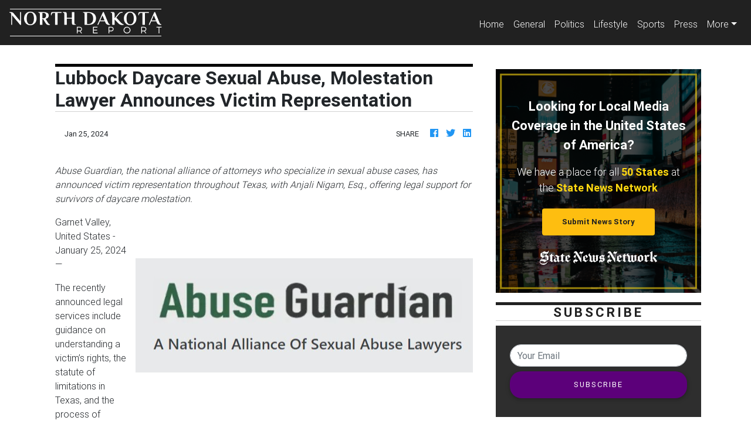

--- FILE ---
content_type: application/javascript
request_url: https://northdakotareport.com/main-es2015.0fc8bc8caa25216b76b2.js
body_size: 165324
content:
(window.webpackJsonp=window.webpackJsonp||[]).push([[1],{0:function(e,t,n){e.exports=n("zUnb")},yLV6:function(e,t,n){var s;!function(l,i,r,o){"use strict";var a,u=["","webkit","Moz","MS","ms","o"],c=i.createElement("div"),h="function",d=Math.round,p=Math.abs,f=Date.now;function m(e,t,n){return setTimeout(C(e,n),t)}function g(e,t,n){return!!Array.isArray(e)&&(y(e,n[t],n),!0)}function y(e,t,n){var s;if(e)if(e.forEach)e.forEach(t,n);else if(e.length!==o)for(s=0;s<e.length;)t.call(n,e[s],s,e),s++;else for(s in e)e.hasOwnProperty(s)&&t.call(n,e[s],s,e)}function _(e,t,n){var s="DEPRECATED METHOD: "+t+"\n"+n+" AT \n";return function(){var t=new Error("get-stack-trace"),n=t&&t.stack?t.stack.replace(/^[^\(]+?[\n$]/gm,"").replace(/^\s+at\s+/gm,"").replace(/^Object.<anonymous>\s*\(/gm,"{anonymous}()@"):"Unknown Stack Trace",i=l.console&&(l.console.warn||l.console.log);return i&&i.call(l.console,s,n),e.apply(this,arguments)}}a="function"!=typeof Object.assign?function(e){if(e===o||null===e)throw new TypeError("Cannot convert undefined or null to object");for(var t=Object(e),n=1;n<arguments.length;n++){var s=arguments[n];if(s!==o&&null!==s)for(var l in s)s.hasOwnProperty(l)&&(t[l]=s[l])}return t}:Object.assign;var v=_(function(e,t,n){for(var s=Object.keys(t),l=0;l<s.length;)(!n||n&&e[s[l]]===o)&&(e[s[l]]=t[s[l]]),l++;return e},"extend","Use `assign`."),b=_(function(e,t){return v(e,t,!0)},"merge","Use `assign`.");function w(e,t,n){var s,l=t.prototype;(s=e.prototype=Object.create(l)).constructor=e,s._super=l,n&&a(s,n)}function C(e,t){return function(){return e.apply(t,arguments)}}function S(e,t){return typeof e==h?e.apply(t&&t[0]||o,t):e}function E(e,t){return e===o?t:e}function k(e,t,n){y(P(t),function(t){e.addEventListener(t,n,!1)})}function x(e,t,n){y(P(t),function(t){e.removeEventListener(t,n,!1)})}function T(e,t){for(;e;){if(e==t)return!0;e=e.parentNode}return!1}function A(e,t){return e.indexOf(t)>-1}function P(e){return e.trim().split(/\s+/g)}function O(e,t,n){if(e.indexOf&&!n)return e.indexOf(t);for(var s=0;s<e.length;){if(n&&e[s][n]==t||!n&&e[s]===t)return s;s++}return-1}function R(e){return Array.prototype.slice.call(e,0)}function I(e,t,n){for(var s=[],l=[],i=0;i<e.length;){var r=t?e[i][t]:e[i];O(l,r)<0&&s.push(e[i]),l[i]=r,i++}return n&&(s=t?s.sort(function(e,n){return e[t]>n[t]}):s.sort()),s}function D(e,t){for(var n,s,l=t[0].toUpperCase()+t.slice(1),i=0;i<u.length;){if((s=(n=u[i])?n+l:t)in e)return s;i++}return o}var N=1;function M(e){var t=e.ownerDocument||e;return t.defaultView||t.parentWindow||l}var L="ontouchstart"in l,F=D(l,"PointerEvent")!==o,V=L&&/mobile|tablet|ip(ad|hone|od)|android/i.test(navigator.userAgent),U=25,j=1,$=4,H=8,z=1,B=2,W=4,K=8,q=16,G=B|W,Q=K|q,Y=G|Q,Z=["x","y"],X=["clientX","clientY"];function J(e,t){var n=this;this.manager=e,this.callback=t,this.element=e.element,this.target=e.options.inputTarget,this.domHandler=function(t){S(e.options.enable,[e])&&n.handler(t)},this.init()}function ee(e,t,n){var s=n.pointers.length,l=n.changedPointers.length,i=t&j&&s-l==0,r=t&($|H)&&s-l==0;n.isFirst=!!i,n.isFinal=!!r,i&&(e.session={}),n.eventType=t,function(e,t){var n=e.session,s=t.pointers,l=s.length;n.firstInput||(n.firstInput=te(t)),l>1&&!n.firstMultiple?n.firstMultiple=te(t):1===l&&(n.firstMultiple=!1);var i=n.firstInput,r=n.firstMultiple,a=r?r.center:i.center,u=t.center=ne(s);t.timeStamp=f(),t.deltaTime=t.timeStamp-i.timeStamp,t.angle=re(a,u),t.distance=ie(a,u),function(e,t){var n=t.center,s=e.offsetDelta||{},l=e.prevDelta||{},i=e.prevInput||{};t.eventType!==j&&i.eventType!==$||(l=e.prevDelta={x:i.deltaX||0,y:i.deltaY||0},s=e.offsetDelta={x:n.x,y:n.y}),t.deltaX=l.x+(n.x-s.x),t.deltaY=l.y+(n.y-s.y)}(n,t),t.offsetDirection=le(t.deltaX,t.deltaY);var c,h,d=se(t.deltaTime,t.deltaX,t.deltaY);t.overallVelocityX=d.x,t.overallVelocityY=d.y,t.overallVelocity=p(d.x)>p(d.y)?d.x:d.y,t.scale=r?(c=r.pointers,ie((h=s)[0],h[1],X)/ie(c[0],c[1],X)):1,t.rotation=r?function(e,t){return re(s[1],s[0],X)+re(e[1],e[0],X)}(r.pointers):0,t.maxPointers=n.prevInput?t.pointers.length>n.prevInput.maxPointers?t.pointers.length:n.prevInput.maxPointers:t.pointers.length,function(e,t){var n,s,l,i,r=e.lastInterval||t,a=t.timeStamp-r.timeStamp;if(t.eventType!=H&&(a>U||r.velocity===o)){var u=t.deltaX-r.deltaX,c=t.deltaY-r.deltaY,h=se(a,u,c);s=h.x,l=h.y,n=p(h.x)>p(h.y)?h.x:h.y,i=le(u,c),e.lastInterval=t}else n=r.velocity,s=r.velocityX,l=r.velocityY,i=r.direction;t.velocity=n,t.velocityX=s,t.velocityY=l,t.direction=i}(n,t);var m=e.element;T(t.srcEvent.target,m)&&(m=t.srcEvent.target),t.target=m}(e,n),e.emit("hammer.input",n),e.recognize(n),e.session.prevInput=n}function te(e){for(var t=[],n=0;n<e.pointers.length;)t[n]={clientX:d(e.pointers[n].clientX),clientY:d(e.pointers[n].clientY)},n++;return{timeStamp:f(),pointers:t,center:ne(t),deltaX:e.deltaX,deltaY:e.deltaY}}function ne(e){var t=e.length;if(1===t)return{x:d(e[0].clientX),y:d(e[0].clientY)};for(var n=0,s=0,l=0;l<t;)n+=e[l].clientX,s+=e[l].clientY,l++;return{x:d(n/t),y:d(s/t)}}function se(e,t,n){return{x:t/e||0,y:n/e||0}}function le(e,t){return e===t?z:p(e)>=p(t)?e<0?B:W:t<0?K:q}function ie(e,t,n){n||(n=Z);var s=t[n[0]]-e[n[0]],l=t[n[1]]-e[n[1]];return Math.sqrt(s*s+l*l)}function re(e,t,n){return n||(n=Z),180*Math.atan2(t[n[1]]-e[n[1]],t[n[0]]-e[n[0]])/Math.PI}J.prototype={handler:function(){},init:function(){this.evEl&&k(this.element,this.evEl,this.domHandler),this.evTarget&&k(this.target,this.evTarget,this.domHandler),this.evWin&&k(M(this.element),this.evWin,this.domHandler)},destroy:function(){this.evEl&&x(this.element,this.evEl,this.domHandler),this.evTarget&&x(this.target,this.evTarget,this.domHandler),this.evWin&&x(M(this.element),this.evWin,this.domHandler)}};var oe={mousedown:j,mousemove:2,mouseup:$},ae="mousedown",ue="mousemove mouseup";function ce(){this.evEl=ae,this.evWin=ue,this.pressed=!1,J.apply(this,arguments)}w(ce,J,{handler:function(e){var t=oe[e.type];t&j&&0===e.button&&(this.pressed=!0),2&t&&1!==e.which&&(t=$),this.pressed&&(t&$&&(this.pressed=!1),this.callback(this.manager,t,{pointers:[e],changedPointers:[e],pointerType:"mouse",srcEvent:e}))}});var he={pointerdown:j,pointermove:2,pointerup:$,pointercancel:H,pointerout:H},de={2:"touch",3:"pen",4:"mouse",5:"kinect"},pe="pointerdown",fe="pointermove pointerup pointercancel";function me(){this.evEl=pe,this.evWin=fe,J.apply(this,arguments),this.store=this.manager.session.pointerEvents=[]}l.MSPointerEvent&&!l.PointerEvent&&(pe="MSPointerDown",fe="MSPointerMove MSPointerUp MSPointerCancel"),w(me,J,{handler:function(e){var t=this.store,n=!1,s=e.type.toLowerCase().replace("ms",""),l=he[s],i=de[e.pointerType]||e.pointerType,r="touch"==i,o=O(t,e.pointerId,"pointerId");l&j&&(0===e.button||r)?o<0&&(t.push(e),o=t.length-1):l&($|H)&&(n=!0),o<0||(t[o]=e,this.callback(this.manager,l,{pointers:t,changedPointers:[e],pointerType:i,srcEvent:e}),n&&t.splice(o,1))}});var ge={touchstart:j,touchmove:2,touchend:$,touchcancel:H},ye="touchstart",_e="touchstart touchmove touchend touchcancel";function ve(){this.evTarget=ye,this.evWin=_e,this.started=!1,J.apply(this,arguments)}w(ve,J,{handler:function(e){var t=ge[e.type];if(t===j&&(this.started=!0),this.started){var n=(function(e,t){var n=R(e.touches),s=R(e.changedTouches);return t&($|H)&&(n=I(n.concat(s),"identifier",!0)),[n,s]}).call(this,e,t);t&($|H)&&n[0].length-n[1].length==0&&(this.started=!1),this.callback(this.manager,t,{pointers:n[0],changedPointers:n[1],pointerType:"touch",srcEvent:e})}}});var be={touchstart:j,touchmove:2,touchend:$,touchcancel:H},we="touchstart touchmove touchend touchcancel";function Ce(){this.evTarget=we,this.targetIds={},J.apply(this,arguments)}w(Ce,J,{handler:function(e){var t=be[e.type],n=(function(e,t){var n=R(e.touches),s=this.targetIds;if(t&(2|j)&&1===n.length)return s[n[0].identifier]=!0,[n,n];var l,i,r=R(e.changedTouches),o=[],a=this.target;if(i=n.filter(function(e){return T(e.target,a)}),t===j)for(l=0;l<i.length;)s[i[l].identifier]=!0,l++;for(l=0;l<r.length;)s[r[l].identifier]&&o.push(r[l]),t&($|H)&&delete s[r[l].identifier],l++;return o.length?[I(i.concat(o),"identifier",!0),o]:void 0}).call(this,e,t);n&&this.callback(this.manager,t,{pointers:n[0],changedPointers:n[1],pointerType:"touch",srcEvent:e})}});var Se=2500;function Ee(){J.apply(this,arguments);var e=C(this.handler,this);this.touch=new Ce(this.manager,e),this.mouse=new ce(this.manager,e),this.primaryTouch=null,this.lastTouches=[]}function ke(e){var t=e.changedPointers[0];if(t.identifier===this.primaryTouch){var n={x:t.clientX,y:t.clientY};this.lastTouches.push(n);var s=this.lastTouches;setTimeout(function(){var e=s.indexOf(n);e>-1&&s.splice(e,1)},Se)}}w(Ee,J,{handler:function(e,t,n){var s="mouse"==n.pointerType;if(!(s&&n.sourceCapabilities&&n.sourceCapabilities.firesTouchEvents)){if("touch"==n.pointerType)(function(e,t){e&j?(this.primaryTouch=t.changedPointers[0].identifier,ke.call(this,t)):e&($|H)&&ke.call(this,t)}).call(this,t,n);else if(s&&(function(e){for(var t=e.srcEvent.clientX,n=e.srcEvent.clientY,s=0;s<this.lastTouches.length;s++){var l=this.lastTouches[s],i=Math.abs(t-l.x),r=Math.abs(n-l.y);if(i<=25&&r<=25)return!0}return!1}).call(this,n))return;this.callback(e,t,n)}},destroy:function(){this.touch.destroy(),this.mouse.destroy()}});var xe=D(c.style,"touchAction"),Te=xe!==o,Ae=function(){if(!Te)return!1;var e={},t=l.CSS&&l.CSS.supports;return["auto","manipulation","pan-y","pan-x","pan-x pan-y","none"].forEach(function(n){e[n]=!t||l.CSS.supports("touch-action",n)}),e}();function Pe(e,t){this.manager=e,this.set(t)}Pe.prototype={set:function(e){"compute"==e&&(e=this.compute()),Te&&this.manager.element.style&&Ae[e]&&(this.manager.element.style[xe]=e),this.actions=e.toLowerCase().trim()},update:function(){this.set(this.manager.options.touchAction)},compute:function(){var e=[];return y(this.manager.recognizers,function(t){S(t.options.enable,[t])&&(e=e.concat(t.getTouchAction()))}),function(e){if(A(e,"none"))return"none";var t=A(e,"pan-x"),n=A(e,"pan-y");return t&&n?"none":t||n?t?"pan-x":"pan-y":A(e,"manipulation")?"manipulation":"auto"}(e.join(" "))},preventDefaults:function(e){var t=e.srcEvent,n=e.offsetDirection;if(this.manager.session.prevented)t.preventDefault();else{var s=this.actions,l=A(s,"none")&&!Ae.none,i=A(s,"pan-y")&&!Ae["pan-y"],r=A(s,"pan-x")&&!Ae["pan-x"];if(l&&1===e.pointers.length&&e.distance<2&&e.deltaTime<250)return;if(!r||!i)return l||i&&n&G||r&&n&Q?this.preventSrc(t):void 0}},preventSrc:function(e){this.manager.session.prevented=!0,e.preventDefault()}};var Oe=1,Re=2,Ie=4,De=8,Ne=De,Me=16;function Le(e){this.options=a({},this.defaults,e||{}),this.id=N++,this.manager=null,this.options.enable=E(this.options.enable,!0),this.state=Oe,this.simultaneous={},this.requireFail=[]}function Fe(e){return e&Me?"cancel":e&De?"end":e&Ie?"move":e&Re?"start":""}function Ve(e){return e==q?"down":e==K?"up":e==B?"left":e==W?"right":""}function Ue(e,t){var n=t.manager;return n?n.get(e):e}function je(){Le.apply(this,arguments)}function $e(){je.apply(this,arguments),this.pX=null,this.pY=null}function He(){je.apply(this,arguments)}function ze(){Le.apply(this,arguments),this._timer=null,this._input=null}function Be(){je.apply(this,arguments)}function We(){je.apply(this,arguments)}function Ke(){Le.apply(this,arguments),this.pTime=!1,this.pCenter=!1,this._timer=null,this._input=null,this.count=0}function qe(e,t){return(t=t||{}).recognizers=E(t.recognizers,qe.defaults.preset),new Ge(e,t)}function Ge(e,t){var n;this.options=a({},qe.defaults,t||{}),this.options.inputTarget=this.options.inputTarget||e,this.handlers={},this.session={},this.recognizers=[],this.oldCssProps={},this.element=e,this.input=new((n=this).options.inputClass||(F?me:V?Ce:L?Ee:ce))(n,ee),this.touchAction=new Pe(this,this.options.touchAction),Qe(this,!0),y(this.options.recognizers,function(e){var t=this.add(new e[0](e[1]));e[2]&&t.recognizeWith(e[2]),e[3]&&t.requireFailure(e[3])},this)}function Qe(e,t){var n,s=e.element;s.style&&(y(e.options.cssProps,function(l,i){n=D(s.style,i),t?(e.oldCssProps[n]=s.style[n],s.style[n]=l):s.style[n]=e.oldCssProps[n]||""}),t||(e.oldCssProps={}))}Le.prototype={defaults:{},set:function(e){return a(this.options,e),this.manager&&this.manager.touchAction.update(),this},recognizeWith:function(e){if(g(e,"recognizeWith",this))return this;var t=this.simultaneous;return t[(e=Ue(e,this)).id]||(t[e.id]=e,e.recognizeWith(this)),this},dropRecognizeWith:function(e){return g(e,"dropRecognizeWith",this)?this:(e=Ue(e,this),delete this.simultaneous[e.id],this)},requireFailure:function(e){if(g(e,"requireFailure",this))return this;var t=this.requireFail;return-1===O(t,e=Ue(e,this))&&(t.push(e),e.requireFailure(this)),this},dropRequireFailure:function(e){if(g(e,"dropRequireFailure",this))return this;e=Ue(e,this);var t=O(this.requireFail,e);return t>-1&&this.requireFail.splice(t,1),this},hasRequireFailures:function(){return this.requireFail.length>0},canRecognizeWith:function(e){return!!this.simultaneous[e.id]},emit:function(e){var t=this,n=this.state;function s(n){t.manager.emit(n,e)}n<De&&s(t.options.event+Fe(n)),s(t.options.event),e.additionalEvent&&s(e.additionalEvent),n>=De&&s(t.options.event+Fe(n))},tryEmit:function(e){if(this.canEmit())return this.emit(e);this.state=32},canEmit:function(){for(var e=0;e<this.requireFail.length;){if(!(this.requireFail[e].state&(32|Oe)))return!1;e++}return!0},recognize:function(e){var t=a({},e);if(!S(this.options.enable,[this,t]))return this.reset(),void(this.state=32);this.state&(Ne|Me|32)&&(this.state=Oe),this.state=this.process(t),this.state&(Re|Ie|De|Me)&&this.tryEmit(t)},process:function(e){},getTouchAction:function(){},reset:function(){}},w(je,Le,{defaults:{pointers:1},attrTest:function(e){var t=this.options.pointers;return 0===t||e.pointers.length===t},process:function(e){var t=this.state,n=e.eventType,s=t&(Re|Ie),l=this.attrTest(e);return s&&(n&H||!l)?t|Me:s||l?n&$?t|De:t&Re?t|Ie:Re:32}}),w($e,je,{defaults:{event:"pan",threshold:10,pointers:1,direction:Y},getTouchAction:function(){var e=this.options.direction,t=[];return e&G&&t.push("pan-y"),e&Q&&t.push("pan-x"),t},directionTest:function(e){var t=this.options,n=!0,s=e.distance,l=e.direction,i=e.deltaX,r=e.deltaY;return l&t.direction||(t.direction&G?(l=0===i?z:i<0?B:W,n=i!=this.pX,s=Math.abs(e.deltaX)):(l=0===r?z:r<0?K:q,n=r!=this.pY,s=Math.abs(e.deltaY))),e.direction=l,n&&s>t.threshold&&l&t.direction},attrTest:function(e){return je.prototype.attrTest.call(this,e)&&(this.state&Re||!(this.state&Re)&&this.directionTest(e))},emit:function(e){this.pX=e.deltaX,this.pY=e.deltaY;var t=Ve(e.direction);t&&(e.additionalEvent=this.options.event+t),this._super.emit.call(this,e)}}),w(He,je,{defaults:{event:"pinch",threshold:0,pointers:2},getTouchAction:function(){return["none"]},attrTest:function(e){return this._super.attrTest.call(this,e)&&(Math.abs(e.scale-1)>this.options.threshold||this.state&Re)},emit:function(e){1!==e.scale&&(e.additionalEvent=this.options.event+(e.scale<1?"in":"out")),this._super.emit.call(this,e)}}),w(ze,Le,{defaults:{event:"press",pointers:1,time:251,threshold:9},getTouchAction:function(){return["auto"]},process:function(e){var t=this.options,n=e.pointers.length===t.pointers,s=e.distance<t.threshold,l=e.deltaTime>t.time;if(this._input=e,!s||!n||e.eventType&($|H)&&!l)this.reset();else if(e.eventType&j)this.reset(),this._timer=m(function(){this.state=Ne,this.tryEmit()},t.time,this);else if(e.eventType&$)return Ne;return 32},reset:function(){clearTimeout(this._timer)},emit:function(e){this.state===Ne&&(e&&e.eventType&$?this.manager.emit(this.options.event+"up",e):(this._input.timeStamp=f(),this.manager.emit(this.options.event,this._input)))}}),w(Be,je,{defaults:{event:"rotate",threshold:0,pointers:2},getTouchAction:function(){return["none"]},attrTest:function(e){return this._super.attrTest.call(this,e)&&(Math.abs(e.rotation)>this.options.threshold||this.state&Re)}}),w(We,je,{defaults:{event:"swipe",threshold:10,velocity:.3,direction:G|Q,pointers:1},getTouchAction:function(){return $e.prototype.getTouchAction.call(this)},attrTest:function(e){var t,n=this.options.direction;return n&(G|Q)?t=e.overallVelocity:n&G?t=e.overallVelocityX:n&Q&&(t=e.overallVelocityY),this._super.attrTest.call(this,e)&&n&e.offsetDirection&&e.distance>this.options.threshold&&e.maxPointers==this.options.pointers&&p(t)>this.options.velocity&&e.eventType&$},emit:function(e){var t=Ve(e.offsetDirection);t&&this.manager.emit(this.options.event+t,e),this.manager.emit(this.options.event,e)}}),w(Ke,Le,{defaults:{event:"tap",pointers:1,taps:1,interval:300,time:250,threshold:9,posThreshold:10},getTouchAction:function(){return["manipulation"]},process:function(e){var t=this.options,n=e.pointers.length===t.pointers,s=e.distance<t.threshold,l=e.deltaTime<t.time;if(this.reset(),e.eventType&j&&0===this.count)return this.failTimeout();if(s&&l&&n){if(e.eventType!=$)return this.failTimeout();var i=!this.pTime||e.timeStamp-this.pTime<t.interval,r=!this.pCenter||ie(this.pCenter,e.center)<t.posThreshold;if(this.pTime=e.timeStamp,this.pCenter=e.center,r&&i?this.count+=1:this.count=1,this._input=e,0==this.count%t.taps)return this.hasRequireFailures()?(this._timer=m(function(){this.state=Ne,this.tryEmit()},t.interval,this),Re):Ne}return 32},failTimeout:function(){return this._timer=m(function(){this.state=32},this.options.interval,this),32},reset:function(){clearTimeout(this._timer)},emit:function(){this.state==Ne&&(this._input.tapCount=this.count,this.manager.emit(this.options.event,this._input))}}),qe.VERSION="2.0.7",qe.defaults={domEvents:!1,touchAction:"compute",enable:!0,inputTarget:null,inputClass:null,preset:[[Be,{enable:!1}],[He,{enable:!1},["rotate"]],[We,{direction:G}],[$e,{direction:G},["swipe"]],[Ke],[Ke,{event:"doubletap",taps:2},["tap"]],[ze]],cssProps:{userSelect:"none",touchSelect:"none",touchCallout:"none",contentZooming:"none",userDrag:"none",tapHighlightColor:"rgba(0,0,0,0)"}},Ge.prototype={set:function(e){return a(this.options,e),e.touchAction&&this.touchAction.update(),e.inputTarget&&(this.input.destroy(),this.input.target=e.inputTarget,this.input.init()),this},stop:function(e){this.session.stopped=e?2:1},recognize:function(e){var t=this.session;if(!t.stopped){var n;this.touchAction.preventDefaults(e);var s=this.recognizers,l=t.curRecognizer;(!l||l&&l.state&Ne)&&(l=t.curRecognizer=null);for(var i=0;i<s.length;)n=s[i],2===t.stopped||l&&n!=l&&!n.canRecognizeWith(l)?n.reset():n.recognize(e),!l&&n.state&(Re|Ie|De)&&(l=t.curRecognizer=n),i++}},get:function(e){if(e instanceof Le)return e;for(var t=this.recognizers,n=0;n<t.length;n++)if(t[n].options.event==e)return t[n];return null},add:function(e){if(g(e,"add",this))return this;var t=this.get(e.options.event);return t&&this.remove(t),this.recognizers.push(e),e.manager=this,this.touchAction.update(),e},remove:function(e){if(g(e,"remove",this))return this;if(e=this.get(e)){var t=this.recognizers,n=O(t,e);-1!==n&&(t.splice(n,1),this.touchAction.update())}return this},on:function(e,t){if(e!==o&&t!==o){var n=this.handlers;return y(P(e),function(e){n[e]=n[e]||[],n[e].push(t)}),this}},off:function(e,t){if(e!==o){var n=this.handlers;return y(P(e),function(e){t?n[e]&&n[e].splice(O(n[e],t),1):delete n[e]}),this}},emit:function(e,t){this.options.domEvents&&function(e,t){var n=i.createEvent("Event");n.initEvent(e,!0,!0),n.gesture=t,t.target.dispatchEvent(n)}(e,t);var n=this.handlers[e]&&this.handlers[e].slice();if(n&&n.length){t.type=e,t.preventDefault=function(){t.srcEvent.preventDefault()};for(var s=0;s<n.length;)n[s](t),s++}},destroy:function(){this.element&&Qe(this,!1),this.handlers={},this.session={},this.input.destroy(),this.element=null}},a(qe,{INPUT_START:j,INPUT_MOVE:2,INPUT_END:$,INPUT_CANCEL:H,STATE_POSSIBLE:Oe,STATE_BEGAN:Re,STATE_CHANGED:Ie,STATE_ENDED:De,STATE_RECOGNIZED:Ne,STATE_CANCELLED:Me,STATE_FAILED:32,DIRECTION_NONE:z,DIRECTION_LEFT:B,DIRECTION_RIGHT:W,DIRECTION_UP:K,DIRECTION_DOWN:q,DIRECTION_HORIZONTAL:G,DIRECTION_VERTICAL:Q,DIRECTION_ALL:Y,Manager:Ge,Input:J,TouchAction:Pe,TouchInput:Ce,MouseInput:ce,PointerEventInput:me,TouchMouseInput:Ee,SingleTouchInput:ve,Recognizer:Le,AttrRecognizer:je,Tap:Ke,Pan:$e,Swipe:We,Pinch:He,Rotate:Be,Press:ze,on:k,off:x,each:y,merge:b,extend:v,assign:a,inherit:w,bindFn:C,prefixed:D}),(void 0!==l?l:"undefined"!=typeof self?self:{}).Hammer=qe,(s=(function(){return qe}).call(t,n,t,e))===o||(e.exports=s)}(window,document)},zUnb:function(e,t,n){"use strict";function s(e){return"function"==typeof e}n.r(t),n("yLV6");let l=!1;const i={Promise:void 0,set useDeprecatedSynchronousErrorHandling(e){l=e},get useDeprecatedSynchronousErrorHandling(){return l}};function r(e){setTimeout(()=>{throw e})}const o={closed:!0,next(e){},error(e){if(i.useDeprecatedSynchronousErrorHandling)throw e;r(e)},complete(){}},a=Array.isArray||(e=>e&&"number"==typeof e.length);function u(e){return null!==e&&"object"==typeof e}function c(e){return Error.call(this),this.message=e?`${e.length} errors occurred during unsubscription:\n${e.map((e,t)=>`${t+1}) ${e.toString()}`).join("\n  ")}`:"",this.name="UnsubscriptionError",this.errors=e,this}c.prototype=Object.create(Error.prototype);const h=c,d=(()=>{class e{constructor(e){this.closed=!1,this._parent=null,this._parents=null,this._subscriptions=null,e&&(this._unsubscribe=e)}unsubscribe(){let e,t=!1;if(this.closed)return;let{_parent:n,_parents:l,_unsubscribe:i,_subscriptions:r}=this;this.closed=!0,this._parent=null,this._parents=null,this._subscriptions=null;let o=-1,c=l?l.length:0;for(;n;)n.remove(this),n=++o<c&&l[o]||null;if(s(i))try{i.call(this)}catch(d){t=!0,e=d instanceof h?p(d.errors):[d]}if(a(r))for(o=-1,c=r.length;++o<c;){const n=r[o];if(u(n))try{n.unsubscribe()}catch(d){t=!0,e=e||[],d instanceof h?e=e.concat(p(d.errors)):e.push(d)}}if(t)throw new h(e)}add(t){let n=t;switch(typeof t){case"function":n=new e(t);case"object":if(n===this||n.closed||"function"!=typeof n.unsubscribe)return n;if(this.closed)return n.unsubscribe(),n;if(!(n instanceof e)){const t=n;(n=new e)._subscriptions=[t]}break;default:if(!t)return e.EMPTY;throw new Error("unrecognized teardown "+t+" added to Subscription.")}if(n._addParent(this)){const e=this._subscriptions;e?e.push(n):this._subscriptions=[n]}return n}remove(e){const t=this._subscriptions;if(t){const n=t.indexOf(e);-1!==n&&t.splice(n,1)}}_addParent(e){let{_parent:t,_parents:n}=this;return t!==e&&(t?n?-1===n.indexOf(e)&&(n.push(e),!0):(this._parents=[e],!0):(this._parent=e,!0))}}return e.EMPTY=function(e){return e.closed=!0,e}(new e),e})();function p(e){return e.reduce((e,t)=>e.concat(t instanceof h?t.errors:t),[])}const f="function"==typeof Symbol?Symbol("rxSubscriber"):"@@rxSubscriber_"+Math.random();class m extends d{constructor(e,t,n){switch(super(),this.syncErrorValue=null,this.syncErrorThrown=!1,this.syncErrorThrowable=!1,this.isStopped=!1,arguments.length){case 0:this.destination=o;break;case 1:if(!e){this.destination=o;break}if("object"==typeof e){e instanceof m?(this.syncErrorThrowable=e.syncErrorThrowable,this.destination=e,e.add(this)):(this.syncErrorThrowable=!0,this.destination=new g(this,e));break}default:this.syncErrorThrowable=!0,this.destination=new g(this,e,t,n)}}[f](){return this}static create(e,t,n){const s=new m(e,t,n);return s.syncErrorThrowable=!1,s}next(e){this.isStopped||this._next(e)}error(e){this.isStopped||(this.isStopped=!0,this._error(e))}complete(){this.isStopped||(this.isStopped=!0,this._complete())}unsubscribe(){this.closed||(this.isStopped=!0,super.unsubscribe())}_next(e){this.destination.next(e)}_error(e){this.destination.error(e),this.unsubscribe()}_complete(){this.destination.complete(),this.unsubscribe()}_unsubscribeAndRecycle(){const{_parent:e,_parents:t}=this;return this._parent=null,this._parents=null,this.unsubscribe(),this.closed=!1,this.isStopped=!1,this._parent=e,this._parents=t,this}}class g extends m{constructor(e,t,n,l){let i;super(),this._parentSubscriber=e;let r=this;s(t)?i=t:t&&(i=t.next,n=t.error,l=t.complete,t!==o&&(s((r=Object.create(t)).unsubscribe)&&this.add(r.unsubscribe.bind(r)),r.unsubscribe=this.unsubscribe.bind(this))),this._context=r,this._next=i,this._error=n,this._complete=l}next(e){if(!this.isStopped&&this._next){const{_parentSubscriber:t}=this;i.useDeprecatedSynchronousErrorHandling&&t.syncErrorThrowable?this.__tryOrSetError(t,this._next,e)&&this.unsubscribe():this.__tryOrUnsub(this._next,e)}}error(e){if(!this.isStopped){const{_parentSubscriber:t}=this,{useDeprecatedSynchronousErrorHandling:n}=i;if(this._error)n&&t.syncErrorThrowable?(this.__tryOrSetError(t,this._error,e),this.unsubscribe()):(this.__tryOrUnsub(this._error,e),this.unsubscribe());else if(t.syncErrorThrowable)n?(t.syncErrorValue=e,t.syncErrorThrown=!0):r(e),this.unsubscribe();else{if(this.unsubscribe(),n)throw e;r(e)}}}complete(){if(!this.isStopped){const{_parentSubscriber:e}=this;if(this._complete){const t=()=>this._complete.call(this._context);i.useDeprecatedSynchronousErrorHandling&&e.syncErrorThrowable?(this.__tryOrSetError(e,t),this.unsubscribe()):(this.__tryOrUnsub(t),this.unsubscribe())}else this.unsubscribe()}}__tryOrUnsub(e,t){try{e.call(this._context,t)}catch(n){if(this.unsubscribe(),i.useDeprecatedSynchronousErrorHandling)throw n;r(n)}}__tryOrSetError(e,t,n){if(!i.useDeprecatedSynchronousErrorHandling)throw new Error("bad call");try{t.call(this._context,n)}catch(s){return i.useDeprecatedSynchronousErrorHandling?(e.syncErrorValue=s,e.syncErrorThrown=!0,!0):(r(s),!0)}return!1}_unsubscribe(){const{_parentSubscriber:e}=this;this._context=null,this._parentSubscriber=null,e.unsubscribe()}}const y="function"==typeof Symbol&&Symbol.observable||"@@observable";function _(){}function v(...e){return b(e)}function b(e){return e?1===e.length?e[0]:function(t){return e.reduce((e,t)=>t(e),t)}:_}const w=(()=>{class e{constructor(e){this._isScalar=!1,e&&(this._subscribe=e)}lift(t){const n=new e;return n.source=this,n.operator=t,n}subscribe(e,t,n){const{operator:s}=this,l=function(e,t,n){if(e){if(e instanceof m)return e;if(e[f])return e[f]()}return e||t||n?new m(e,t,n):new m(o)}(e,t,n);if(l.add(s?s.call(l,this.source):this.source||i.useDeprecatedSynchronousErrorHandling&&!l.syncErrorThrowable?this._subscribe(l):this._trySubscribe(l)),i.useDeprecatedSynchronousErrorHandling&&l.syncErrorThrowable&&(l.syncErrorThrowable=!1,l.syncErrorThrown))throw l.syncErrorValue;return l}_trySubscribe(e){try{return this._subscribe(e)}catch(t){i.useDeprecatedSynchronousErrorHandling&&(e.syncErrorThrown=!0,e.syncErrorValue=t),function(e){for(;e;){const{closed:t,destination:n,isStopped:s}=e;if(t||s)return!1;e=n&&n instanceof m?n:null}return!0}(e)?e.error(t):console.warn(t)}}forEach(e,t){return new(t=C(t))((t,n)=>{let s;s=this.subscribe(t=>{try{e(t)}catch(l){n(l),s&&s.unsubscribe()}},n,t)})}_subscribe(e){const{source:t}=this;return t&&t.subscribe(e)}[y](){return this}pipe(...e){return 0===e.length?this:b(e)(this)}toPromise(e){return new(e=C(e))((e,t)=>{let n;this.subscribe(e=>n=e,e=>t(e),()=>e(n))})}}return e.create=(t=>new e(t)),e})();function C(e){if(e||(e=i.Promise||Promise),!e)throw new Error("no Promise impl found");return e}function S(){return Error.call(this),this.message="object unsubscribed",this.name="ObjectUnsubscribedError",this}S.prototype=Object.create(Error.prototype);const E=S;class k extends d{constructor(e,t){super(),this.subject=e,this.subscriber=t,this.closed=!1}unsubscribe(){if(this.closed)return;this.closed=!0;const e=this.subject,t=e.observers;if(this.subject=null,!t||0===t.length||e.isStopped||e.closed)return;const n=t.indexOf(this.subscriber);-1!==n&&t.splice(n,1)}}class x extends m{constructor(e){super(e),this.destination=e}}const T=(()=>{class e extends w{constructor(){super(),this.observers=[],this.closed=!1,this.isStopped=!1,this.hasError=!1,this.thrownError=null}[f](){return new x(this)}lift(e){const t=new A(this,this);return t.operator=e,t}next(e){if(this.closed)throw new E;if(!this.isStopped){const{observers:t}=this,n=t.length,s=t.slice();for(let l=0;l<n;l++)s[l].next(e)}}error(e){if(this.closed)throw new E;this.hasError=!0,this.thrownError=e,this.isStopped=!0;const{observers:t}=this,n=t.length,s=t.slice();for(let l=0;l<n;l++)s[l].error(e);this.observers.length=0}complete(){if(this.closed)throw new E;this.isStopped=!0;const{observers:e}=this,t=e.length,n=e.slice();for(let s=0;s<t;s++)n[s].complete();this.observers.length=0}unsubscribe(){this.isStopped=!0,this.closed=!0,this.observers=null}_trySubscribe(e){if(this.closed)throw new E;return super._trySubscribe(e)}_subscribe(e){if(this.closed)throw new E;return this.hasError?(e.error(this.thrownError),d.EMPTY):this.isStopped?(e.complete(),d.EMPTY):(this.observers.push(e),new k(this,e))}asObservable(){const e=new w;return e.source=this,e}}return e.create=((e,t)=>new A(e,t)),e})();class A extends T{constructor(e,t){super(),this.destination=e,this.source=t}next(e){const{destination:t}=this;t&&t.next&&t.next(e)}error(e){const{destination:t}=this;t&&t.error&&this.destination.error(e)}complete(){const{destination:e}=this;e&&e.complete&&this.destination.complete()}_subscribe(e){const{source:t}=this;return t?this.source.subscribe(e):d.EMPTY}}function P(e){return e&&"function"==typeof e.schedule}class O extends m{constructor(e,t,n){super(),this.parent=e,this.outerValue=t,this.outerIndex=n,this.index=0}_next(e){this.parent.notifyNext(this.outerValue,e,this.outerIndex,this.index++,this)}_error(e){this.parent.notifyError(e,this),this.unsubscribe()}_complete(){this.parent.notifyComplete(this),this.unsubscribe()}}const R=e=>t=>{for(let n=0,s=e.length;n<s&&!t.closed;n++)t.next(e[n]);t.closed||t.complete()},I=e=>t=>(e.then(e=>{t.closed||(t.next(e),t.complete())},e=>t.error(e)).then(null,r),t);function D(){return"function"==typeof Symbol&&Symbol.iterator?Symbol.iterator:"@@iterator"}const N=D(),M=e=>t=>{const n=e[N]();for(;;){const e=n.next();if(e.done){t.complete();break}if(t.next(e.value),t.closed)break}return"function"==typeof n.return&&t.add(()=>{n.return&&n.return()}),t},L=e=>t=>{const n=e[y]();if("function"!=typeof n.subscribe)throw new TypeError("Provided object does not correctly implement Symbol.observable");return n.subscribe(t)},F=e=>e&&"number"==typeof e.length&&"function"!=typeof e;function V(e){return!!e&&"function"!=typeof e.subscribe&&"function"==typeof e.then}const U=e=>{if(e instanceof w)return t=>e._isScalar?(t.next(e.value),void t.complete()):e.subscribe(t);if(e&&"function"==typeof e[y])return L(e);if(F(e))return R(e);if(V(e))return I(e);if(e&&"function"==typeof e[N])return M(e);{const t=u(e)?"an invalid object":`'${e}'`;throw new TypeError(`You provided ${t} where a stream was expected.`+" You can provide an Observable, Promise, Array, or Iterable.")}};function j(e,t,n,s,l=new O(e,n,s)){if(!l.closed)return U(t)(l)}class $ extends m{notifyNext(e,t,n,s,l){this.destination.next(t)}notifyError(e,t){this.destination.error(e)}notifyComplete(e){this.destination.complete()}}function H(e,t){return function(n){if("function"!=typeof e)throw new TypeError("argument is not a function. Are you looking for `mapTo()`?");return n.lift(new z(e,t))}}class z{constructor(e,t){this.project=e,this.thisArg=t}call(e,t){return t.subscribe(new B(e,this.project,this.thisArg))}}class B extends m{constructor(e,t,n){super(e),this.project=t,this.count=0,this.thisArg=n||this}_next(e){let t;try{t=this.project.call(this.thisArg,e,this.count++)}catch(n){return void this.destination.error(n)}this.destination.next(t)}}function W(e,t){return new w(t?n=>{const s=new d;let l=0;return s.add(t.schedule(function(){l!==e.length?(n.next(e[l++]),n.closed||s.add(this.schedule())):n.complete()})),s}:R(e))}function K(e,t){if(!t)return e instanceof w?e:new w(U(e));if(null!=e){if(function(e){return e&&"function"==typeof e[y]}(e))return function(e,t){return new w(t?n=>{const s=new d;return s.add(t.schedule(()=>{const l=e[y]();s.add(l.subscribe({next(e){s.add(t.schedule(()=>n.next(e)))},error(e){s.add(t.schedule(()=>n.error(e)))},complete(){s.add(t.schedule(()=>n.complete()))}}))})),s}:L(e))}(e,t);if(V(e))return function(e,t){return new w(t?n=>{const s=new d;return s.add(t.schedule(()=>e.then(e=>{s.add(t.schedule(()=>{n.next(e),s.add(t.schedule(()=>n.complete()))}))},e=>{s.add(t.schedule(()=>n.error(e)))}))),s}:I(e))}(e,t);if(F(e))return W(e,t);if(function(e){return e&&"function"==typeof e[N]}(e)||"string"==typeof e)return function(e,t){if(!e)throw new Error("Iterable cannot be null");return new w(t?n=>{const s=new d;let l;return s.add(()=>{l&&"function"==typeof l.return&&l.return()}),s.add(t.schedule(()=>{l=e[N](),s.add(t.schedule(function(){if(n.closed)return;let e,t;try{const i=l.next();e=i.value,t=i.done}catch(s){return void n.error(s)}t?n.complete():(n.next(e),this.schedule())}))})),s}:M(e))}(e,t)}throw new TypeError((null!==e&&typeof e||e)+" is not observable")}function q(e,t,n=Number.POSITIVE_INFINITY){return"function"==typeof t?s=>s.pipe(q((n,s)=>K(e(n,s)).pipe(H((e,l)=>t(n,e,s,l))),n)):("number"==typeof t&&(n=t),t=>t.lift(new G(e,n)))}class G{constructor(e,t=Number.POSITIVE_INFINITY){this.project=e,this.concurrent=t}call(e,t){return t.subscribe(new Q(e,this.project,this.concurrent))}}class Q extends ${constructor(e,t,n=Number.POSITIVE_INFINITY){super(e),this.project=t,this.concurrent=n,this.hasCompleted=!1,this.buffer=[],this.active=0,this.index=0}_next(e){this.active<this.concurrent?this._tryNext(e):this.buffer.push(e)}_tryNext(e){let t;const n=this.index++;try{t=this.project(e,n)}catch(s){return void this.destination.error(s)}this.active++,this._innerSub(t,e,n)}_innerSub(e,t,n){const s=new O(this,void 0,void 0);this.destination.add(s),j(this,e,t,n,s)}_complete(){this.hasCompleted=!0,0===this.active&&0===this.buffer.length&&this.destination.complete(),this.unsubscribe()}notifyNext(e,t,n,s,l){this.destination.next(t)}notifyComplete(e){const t=this.buffer;this.remove(e),this.active--,t.length>0?this._next(t.shift()):0===this.active&&this.hasCompleted&&this.destination.complete()}}function Y(e){return e}function Z(e=Number.POSITIVE_INFINITY){return q(Y,e)}function X(...e){let t=Number.POSITIVE_INFINITY,n=null,s=e[e.length-1];return P(s)?(n=e.pop(),e.length>1&&"number"==typeof e[e.length-1]&&(t=e.pop())):"number"==typeof s&&(t=e.pop()),null===n&&1===e.length&&e[0]instanceof w?e[0]:Z(t)(W(e,n))}function J(){return function(e){return e.lift(new ee(e))}}class ee{constructor(e){this.connectable=e}call(e,t){const{connectable:n}=this;n._refCount++;const s=new te(e,n),l=t.subscribe(s);return s.closed||(s.connection=n.connect()),l}}class te extends m{constructor(e,t){super(e),this.connectable=t}_unsubscribe(){const{connectable:e}=this;if(!e)return void(this.connection=null);this.connectable=null;const t=e._refCount;if(t<=0)return void(this.connection=null);if(e._refCount=t-1,t>1)return void(this.connection=null);const{connection:n}=this,s=e._connection;this.connection=null,!s||n&&s!==n||s.unsubscribe()}}const ne=class extends w{constructor(e,t){super(),this.source=e,this.subjectFactory=t,this._refCount=0,this._isComplete=!1}_subscribe(e){return this.getSubject().subscribe(e)}getSubject(){const e=this._subject;return e&&!e.isStopped||(this._subject=this.subjectFactory()),this._subject}connect(){let e=this._connection;return e||(this._isComplete=!1,(e=this._connection=new d).add(this.source.subscribe(new le(this.getSubject(),this))),e.closed?(this._connection=null,e=d.EMPTY):this._connection=e),e}refCount(){return J()(this)}}.prototype,se={operator:{value:null},_refCount:{value:0,writable:!0},_subject:{value:null,writable:!0},_connection:{value:null,writable:!0},_subscribe:{value:ne._subscribe},_isComplete:{value:ne._isComplete,writable:!0},getSubject:{value:ne.getSubject},connect:{value:ne.connect},refCount:{value:ne.refCount}};class le extends x{constructor(e,t){super(e),this.connectable=t}_error(e){this._unsubscribe(),super._error(e)}_complete(){this.connectable._isComplete=!0,this._unsubscribe(),super._complete()}_unsubscribe(){const e=this.connectable;if(e){this.connectable=null;const t=e._connection;e._refCount=0,e._subject=null,e._connection=null,t&&t.unsubscribe()}}}function ie(){return new T}const re="__annotations__",oe="__parameters__",ae="__prop__metadata__";function ue(e,t,n,s,l){const i=ce(t);function r(...e){if(this instanceof r)return i.call(this,...e),this;const t=new r(...e);return function(n){return l&&l(n,...e),(n.hasOwnProperty(re)?n[re]:Object.defineProperty(n,re,{value:[]})[re]).push(t),s&&s(n),n}}return n&&(r.prototype=Object.create(n.prototype)),r.prototype.ngMetadataName=e,r.annotationCls=r,r}function ce(e){return function(...t){if(e){const n=e(...t);for(const e in n)this[e]=n[e]}}}function he(e,t,n){const s=ce(t);function l(...e){if(this instanceof l)return s.apply(this,e),this;const t=new l(...e);return n.annotation=t,n;function n(e,n,s){const l=e.hasOwnProperty(oe)?e[oe]:Object.defineProperty(e,oe,{value:[]})[oe];for(;l.length<=s;)l.push(null);return(l[s]=l[s]||[]).push(t),e}}return n&&(l.prototype=Object.create(n.prototype)),l.prototype.ngMetadataName=e,l.annotationCls=l,l}function de(e,t,n,s){const l=ce(t);function i(...e){if(this instanceof i)return l.apply(this,e),this;const t=new i(...e);return function(n,l){const i=n.constructor,r=i.hasOwnProperty(ae)?i[ae]:Object.defineProperty(i,ae,{value:{}})[ae];r[l]=r.hasOwnProperty(l)&&r[l]||[],r[l].unshift(t),s&&s(n,l,...e)}}return n&&(i.prototype=Object.create(n.prototype)),i.prototype.ngMetadataName=e,i.annotationCls=i,i}const pe=he("Inject",e=>({token:e})),fe=he("Optional"),me=he("Self"),ge=he("SkipSelf");var ye=function(e){return e[e.Default=0]="Default",e[e.Host=1]="Host",e[e.Self=2]="Self",e[e.SkipSelf=4]="SkipSelf",e[e.Optional=8]="Optional",e}({});function _e(e){for(let t in e)if(e[t]===_e)return t;throw Error("Could not find renamed property on target object.")}function ve(e){return{providedIn:e.providedIn||null,factory:e.factory,value:void 0}}function be(e){return e&&e.hasOwnProperty(we)?e[we]:null}const we=_e({ngInjectableDef:_e});function Ce(e){if("string"==typeof e)return e;if(e instanceof Array)return"["+e.map(Ce).join(", ")+"]";if(null==e)return""+e;if(e.overriddenName)return`${e.overriddenName}`;if(e.name)return`${e.name}`;const t=e.toString();if(null==t)return""+t;const n=t.indexOf("\n");return-1===n?t:t.substring(0,n)}const Se=_e({__forward_ref__:_e});function Ee(e){return e.__forward_ref__=Ee,e.toString=function(){return Ce(this())},e}function ke(e){const t=e;return"function"==typeof t&&t.hasOwnProperty(Se)&&t.__forward_ref__===Ee?t():e}function xe(){const e="undefined"!=typeof globalThis&&globalThis,t="undefined"!=typeof window&&window,n="undefined"!=typeof self&&"undefined"!=typeof WorkerGlobalScope&&self instanceof WorkerGlobalScope&&self,s="undefined"!=typeof global&&global;return e||s||t||n}const Te=xe();let Ae,Pe=void 0;function Oe(e){const t=Pe;return Pe=e,t}function Re(e,t=ye.Default){return(Ae||function(e,t=ye.Default){if(void 0===Pe)throw new Error("inject() must be called from an injection context");return null===Pe?function(e,t,n){const s=be(e);if(s&&"root"==s.providedIn)return void 0===s.value?s.value=s.factory():s.value;if(n&ye.Optional)return null;throw new Error(`Injector: NOT_FOUND [${Ce(e)}]`)}(e,0,t):Pe.get(e,t&ye.Optional?null:void 0,t)})(e,t)}const Ie=Re;class De{constructor(e,t){this._desc=e,this.ngMetadataName="InjectionToken",this.ngInjectableDef=void 0,"number"==typeof t?this.__NG_ELEMENT_ID__=t:void 0!==t&&(this.ngInjectableDef=ve({providedIn:t.providedIn||"root",factory:t.factory}))}toString(){return`InjectionToken ${this._desc}`}}const Ne="__source",Me=new Object,Le=new De("INJECTOR",-1);class Fe{get(e,t=Me){if(t===Me){const t=new Error(`NullInjectorError: No provider for ${Ce(e)}!`);throw t.name="NullInjectorError",t}return t}}const Ve=(()=>{class e{static create(e,t){return Array.isArray(e)?new Ge(e,t):new Ge(e.providers,e.parent,e.name||null)}}return e.THROW_IF_NOT_FOUND=Me,e.NULL=new Fe,e.ngInjectableDef=ve({providedIn:"any",factory:()=>Re(Le)}),e.__NG_ELEMENT_ID__=-1,e})(),Ue=function(e){return e},je=[],$e=Ue,He=function(){return Array.prototype.slice.call(arguments)},ze=_e({provide:String,useValue:_e}),Be="ngTokenPath",We="ngTempTokenPath",Ke=/\n/gm,qe="\u0275";class Ge{constructor(e,t=Ve.NULL,n=null){this.parent=t,this.source=n;const s=this._records=new Map;s.set(Ve,{token:Ve,fn:Ue,deps:je,value:this,useNew:!1}),s.set(Le,{token:Le,fn:Ue,deps:je,value:this,useNew:!1}),function e(t,n){if(n)if((n=ke(n))instanceof Array)for(let s=0;s<n.length;s++)e(t,n[s]);else{if("function"==typeof n)throw Ze("Function/Class not supported",n);if(!n||"object"!=typeof n||!n.provide)throw Ze("Unexpected provider",n);{let e=ke(n.provide);const s=function(e){const t=function(e){let t=je;const n=e.deps;if(n&&n.length){t=[];for(let e=0;e<n.length;e++){let s=6,l=ke(n[e]);if(l instanceof Array)for(let e=0,t=l;e<t.length;e++){const n=t[e];n instanceof fe||n==fe?s|=1:n instanceof ge||n==ge?s&=-3:n instanceof me||n==me?s&=-5:l=n instanceof pe?n.token:ke(n)}t.push({token:l,options:s})}}else if(e.useExisting)t=[{token:ke(e.useExisting),options:6}];else if(!(n||ze in e))throw Ze("'deps' required",e);return t}(e);let n=Ue,s=je,l=!1,i=ke(e.provide);if(ze in e)s=e.useValue;else if(e.useFactory)n=e.useFactory;else if(e.useExisting);else if(e.useClass)l=!0,n=ke(e.useClass);else{if("function"!=typeof i)throw Ze("StaticProvider does not have [useValue|useFactory|useExisting|useClass] or [provide] is not newable",e);l=!0,n=i}return{deps:t,fn:n,useNew:l,value:s}}(n);if(!0===n.multi){let s=t.get(e);if(s){if(s.fn!==He)throw Qe(e)}else t.set(e,s={token:n.provide,deps:[],useNew:!1,fn:He,value:je});s.deps.push({token:e=n,options:6})}const l=t.get(e);if(l&&l.fn==He)throw Qe(e);t.set(e,s)}}}(s,e)}get(e,t,n=ye.Default){const s=this._records.get(e);try{return function e(t,n,s,l,i,r){try{return function(t,n,s,l,i,r){let o;if(!n||r&ye.SkipSelf)r&ye.Self||(o=l.get(t,i,ye.Default));else{if((o=n.value)==$e)throw Error(qe+"Circular dependency");if(o===je){n.value=$e;let t=void 0,i=n.useNew,r=n.fn,a=n.deps,u=je;if(a.length){u=[];for(let t=0;t<a.length;t++){const n=a[t],i=n.options,r=2&i?s.get(n.token):void 0;u.push(e(n.token,r,s,r||4&i?l:Ve.NULL,1&i?null:Ve.THROW_IF_NOT_FOUND,ye.Default))}}n.value=o=i?new r(...u):r.apply(t,u)}}return o}(t,n,s,l,i,r)}catch(o){throw o instanceof Error||(o=new Error(o)),(o[We]=o[We]||[]).unshift(t),n&&n.value==$e&&(n.value=je),o}}(e,s,this._records,this.parent,t,n)}catch(l){return function(e,t,n,s){const l=e[We];throw t[Ne]&&l.unshift(t[Ne]),e.message=Ye("\n"+e.message,l,"StaticInjectorError",s),e[Be]=l,e[We]=null,e}(l,e,0,this.source)}}toString(){const e=[];return this._records.forEach((t,n)=>e.push(Ce(n))),`StaticInjector[${e.join(", ")}]`}}function Qe(e){return Ze("Cannot mix multi providers and regular providers",e)}function Ye(e,t,n,s=null){e=e&&"\n"===e.charAt(0)&&e.charAt(1)==qe?e.substr(2):e;let l=Ce(t);if(t instanceof Array)l=t.map(Ce).join(" -> ");else if("object"==typeof t){let e=[];for(let n in t)if(t.hasOwnProperty(n)){let s=t[n];e.push(n+":"+("string"==typeof s?JSON.stringify(s):Ce(s)))}l=`{${e.join(", ")}}`}return`${n}${s?"("+s+")":""}[${l}]: ${e.replace(Ke,"\n  ")}`}function Ze(e,t){return new Error(Ye(e,t,"StaticInjectorError"))}const Xe="ngDebugContext",Je="ngOriginalError",et="ngErrorLogger",tt=new De("AnalyzeForEntryComponents"),nt=function(){var e={Emulated:0,Native:1,None:2,ShadowDom:3};return e[e.Emulated]="Emulated",e[e.Native]="Native",e[e.None]="None",e[e.ShadowDom]="ShadowDom",e}(),st=(()=>("undefined"!=typeof requestAnimationFrame&&requestAnimationFrame||setTimeout).bind(Te))();function lt(e){return e[Xe]}function it(e){return e[Je]}function rt(e,...t){e.error(...t)}class ot{constructor(){this._console=console}handleError(e){const t=this._findOriginalError(e),n=this._findContext(e),s=function(e){return e[et]||rt}(e);s(this._console,"ERROR",e),t&&s(this._console,"ORIGINAL ERROR",t),n&&s(this._console,"ERROR CONTEXT",n)}_findContext(e){return e?lt(e)?lt(e):this._findContext(it(e)):null}_findOriginalError(e){let t=it(e);for(;t&&it(t);)t=it(t);return t}}let at=!0,ut=!1;function ct(){return ut=!0,at}class ht{constructor(e){if(this.defaultDoc=e,this.inertDocument=this.defaultDoc.implementation.createHTMLDocument("sanitization-inert"),this.inertBodyElement=this.inertDocument.body,null==this.inertBodyElement){const e=this.inertDocument.createElement("html");this.inertDocument.appendChild(e),this.inertBodyElement=this.inertDocument.createElement("body"),e.appendChild(this.inertBodyElement)}this.inertBodyElement.innerHTML='<svg><g onload="this.parentNode.remove()"></g></svg>',!this.inertBodyElement.querySelector||this.inertBodyElement.querySelector("svg")?(this.inertBodyElement.innerHTML='<svg><p><style><img src="</style><img src=x onerror=alert(1)//">',this.getInertBodyElement=this.inertBodyElement.querySelector&&this.inertBodyElement.querySelector("svg img")&&function(){try{return!!window.DOMParser}catch(e){return!1}}()?this.getInertBodyElement_DOMParser:this.getInertBodyElement_InertDocument):this.getInertBodyElement=this.getInertBodyElement_XHR}getInertBodyElement_XHR(e){e="<body><remove></remove>"+e+"</body>";try{e=encodeURI(e)}catch(s){return null}const t=new XMLHttpRequest;t.responseType="document",t.open("GET","data:text/html;charset=utf-8,"+e,!1),t.send(void 0);const n=t.response.body;return n.removeChild(n.firstChild),n}getInertBodyElement_DOMParser(e){e="<body><remove></remove>"+e+"</body>";try{const n=(new window.DOMParser).parseFromString(e,"text/html").body;return n.removeChild(n.firstChild),n}catch(t){return null}}getInertBodyElement_InertDocument(e){const t=this.inertDocument.createElement("template");return"content"in t?(t.innerHTML=e,t):(this.inertBodyElement.innerHTML=e,this.defaultDoc.documentMode&&this.stripCustomNsAttrs(this.inertBodyElement),this.inertBodyElement)}stripCustomNsAttrs(e){const t=e.attributes;for(let s=t.length-1;0<s;s--){const n=t.item(s).name;"xmlns:ns1"!==n&&0!==n.indexOf("ns1:")||e.removeAttribute(n)}let n=e.firstChild;for(;n;)n.nodeType===Node.ELEMENT_NODE&&this.stripCustomNsAttrs(n),n=n.nextSibling}}const dt=/^(?:(?:https?|mailto|ftp|tel|file):|[^&:/?#]*(?:[/?#]|$))/gi,pt=/^data:(?:image\/(?:bmp|gif|jpeg|jpg|png|tiff|webp)|video\/(?:mpeg|mp4|ogg|webm)|audio\/(?:mp3|oga|ogg|opus));base64,[a-z0-9+\/]+=*$/i;function ft(e){return(e=String(e)).match(dt)||e.match(pt)?e:(ct()&&console.warn(`WARNING: sanitizing unsafe URL value ${e} (see http://g.co/ng/security#xss)`),"unsafe:"+e)}function mt(e){const t={};for(const n of e.split(","))t[n]=!0;return t}function gt(...e){const t={};for(const n of e)for(const e in n)n.hasOwnProperty(e)&&(t[e]=!0);return t}const yt=mt("area,br,col,hr,img,wbr"),_t=mt("colgroup,dd,dt,li,p,tbody,td,tfoot,th,thead,tr"),vt=mt("rp,rt"),bt=gt(vt,_t),wt=gt(yt,gt(_t,mt("address,article,aside,blockquote,caption,center,del,details,dialog,dir,div,dl,figure,figcaption,footer,h1,h2,h3,h4,h5,h6,header,hgroup,hr,ins,main,map,menu,nav,ol,pre,section,summary,table,ul")),gt(vt,mt("a,abbr,acronym,audio,b,bdi,bdo,big,br,cite,code,del,dfn,em,font,i,img,ins,kbd,label,map,mark,picture,q,ruby,rp,rt,s,samp,small,source,span,strike,strong,sub,sup,time,track,tt,u,var,video")),bt),Ct=mt("background,cite,href,itemtype,longdesc,poster,src,xlink:href"),St=mt("srcset"),Et=gt(Ct,St,mt("abbr,accesskey,align,alt,autoplay,axis,bgcolor,border,cellpadding,cellspacing,class,clear,color,cols,colspan,compact,controls,coords,datetime,default,dir,download,face,headers,height,hidden,hreflang,hspace,ismap,itemscope,itemprop,kind,label,lang,language,loop,media,muted,nohref,nowrap,open,preload,rel,rev,role,rows,rowspan,rules,scope,scrolling,shape,size,sizes,span,srclang,start,summary,tabindex,target,title,translate,type,usemap,valign,value,vspace,width"),mt("aria-activedescendant,aria-atomic,aria-autocomplete,aria-busy,aria-checked,aria-colcount,aria-colindex,aria-colspan,aria-controls,aria-current,aria-describedby,aria-details,aria-disabled,aria-dropeffect,aria-errormessage,aria-expanded,aria-flowto,aria-grabbed,aria-haspopup,aria-hidden,aria-invalid,aria-keyshortcuts,aria-label,aria-labelledby,aria-level,aria-live,aria-modal,aria-multiline,aria-multiselectable,aria-orientation,aria-owns,aria-placeholder,aria-posinset,aria-pressed,aria-readonly,aria-relevant,aria-required,aria-roledescription,aria-rowcount,aria-rowindex,aria-rowspan,aria-selected,aria-setsize,aria-sort,aria-valuemax,aria-valuemin,aria-valuenow,aria-valuetext")),kt=mt("script,style,template");class xt{constructor(){this.sanitizedSomething=!1,this.buf=[]}sanitizeChildren(e){let t=e.firstChild,n=!0;for(;t;)if(t.nodeType===Node.ELEMENT_NODE?n=this.startElement(t):t.nodeType===Node.TEXT_NODE?this.chars(t.nodeValue):this.sanitizedSomething=!0,n&&t.firstChild)t=t.firstChild;else for(;t;){t.nodeType===Node.ELEMENT_NODE&&this.endElement(t);let e=this.checkClobberedElement(t,t.nextSibling);if(e){t=e;break}t=this.checkClobberedElement(t,t.parentNode)}return this.buf.join("")}startElement(e){const t=e.nodeName.toLowerCase();if(!wt.hasOwnProperty(t))return this.sanitizedSomething=!0,!kt.hasOwnProperty(t);this.buf.push("<"),this.buf.push(t);const n=e.attributes;for(let l=0;l<n.length;l++){const e=n.item(l),t=e.name,i=t.toLowerCase();if(!Et.hasOwnProperty(i)){this.sanitizedSomething=!0;continue}let r=e.value;Ct[i]&&(r=ft(r)),St[i]&&(s=r,r=(s=String(s)).split(",").map(e=>ft(e.trim())).join(", ")),this.buf.push(" ",t,'="',Pt(r),'"')}var s;return this.buf.push(">"),!0}endElement(e){const t=e.nodeName.toLowerCase();wt.hasOwnProperty(t)&&!yt.hasOwnProperty(t)&&(this.buf.push("</"),this.buf.push(t),this.buf.push(">"))}chars(e){this.buf.push(Pt(e))}checkClobberedElement(e,t){if(t&&(e.compareDocumentPosition(t)&Node.DOCUMENT_POSITION_CONTAINED_BY)===Node.DOCUMENT_POSITION_CONTAINED_BY)throw new Error(`Failed to sanitize html because the element is clobbered: ${e.outerHTML}`);return t}}const Tt=/[\uD800-\uDBFF][\uDC00-\uDFFF]/g,At=/([^\#-~ |!])/g;function Pt(e){return e.replace(/&/g,"&amp;").replace(Tt,function(e){return"&#"+(1024*(e.charCodeAt(0)-55296)+(e.charCodeAt(1)-56320)+65536)+";"}).replace(At,function(e){return"&#"+e.charCodeAt(0)+";"}).replace(/</g,"&lt;").replace(/>/g,"&gt;")}let Ot;function Rt(e){return"content"in e&&function(e){return e.nodeType===Node.ELEMENT_NODE&&"TEMPLATE"===e.nodeName}(e)?e.content:null}const It=function(){var e={NONE:0,HTML:1,STYLE:2,SCRIPT:3,URL:4,RESOURCE_URL:5};return e[e.NONE]="NONE",e[e.HTML]="HTML",e[e.STYLE]="STYLE",e[e.SCRIPT]="SCRIPT",e[e.URL]="URL",e[e.RESOURCE_URL]="RESOURCE_URL",e}();class Dt{}const Nt=new RegExp("^([-,.\"'%_!# a-zA-Z0-9]+|(?:(?:matrix|translate|scale|rotate|skew|perspective)(?:X|Y|3d)?|(?:rgb|hsl)a?|(?:repeating-)?(?:linear|radial)-gradient|(?:calc|attr))\\([-0-9.%, #a-zA-Z]+\\))$","g"),Mt=/^url\(([^)]+)\)$/,Lt=/([A-Z])/g;function Ft(e){try{return null!=e?e.toString().slice(0,30):e}catch(t){return"[ERROR] Exception while trying to serialize the value"}}function Vt(e){return!!e&&"function"==typeof e.then}function Ut(e){return!!e&&"function"==typeof e.subscribe}let jt=null;function $t(){if(!jt){const e=Te.Symbol;if(e&&e.iterator)jt=e.iterator;else{const e=Object.getOwnPropertyNames(Map.prototype);for(let t=0;t<e.length;++t){const n=e[t];"entries"!==n&&"size"!==n&&Map.prototype[n]===Map.prototype.entries&&(jt=n)}}}return jt}function Ht(e,t){return e===t||"number"==typeof e&&"number"==typeof t&&isNaN(e)&&isNaN(t)}function zt(e,t){const n=Wt(e),s=Wt(t);if(n&&s)return function(e,t,n){const s=e[$t()](),l=t[$t()]();for(;;){const e=s.next(),t=l.next();if(e.done&&t.done)return!0;if(e.done||t.done)return!1;if(!n(e.value,t.value))return!1}}(e,t,zt);{const l=e&&("object"==typeof e||"function"==typeof e),i=t&&("object"==typeof t||"function"==typeof t);return!(n||!l||s||!i)||Ht(e,t)}}class Bt{constructor(e){this.wrapped=e}static wrap(e){return new Bt(e)}static unwrap(e){return Bt.isWrapped(e)?e.wrapped:e}static isWrapped(e){return e instanceof Bt}}function Wt(e){return!!Kt(e)&&(Array.isArray(e)||!(e instanceof Map)&&$t()in e)}function Kt(e){return null!==e&&("function"==typeof e||"object"==typeof e)}class qt{constructor(e,t,n){this.previousValue=e,this.currentValue=t,this.firstChange=n}isFirstChange(){return this.firstChange}}const Gt=new De("The presence of this token marks an injector as being the root injector.");class Qt{}class Yt{}function Zt(e){const t=Error(`No component factory found for ${Ce(e)}. Did you add it to @NgModule.entryComponents?`);return t[Xt]=e,t}const Xt="ngComponent";class Jt{resolveComponentFactory(e){throw Zt(e)}}const en=(()=>{class e{}return e.NULL=new Jt,e})();class tn{constructor(e,t,n){this._parent=t,this._ngModule=n,this._factories=new Map;for(let s=0;s<e.length;s++){const t=e[s];this._factories.set(t.componentType,t)}}resolveComponentFactory(e){let t=this._factories.get(e);if(!t&&this._parent&&(t=this._parent.resolveComponentFactory(e)),!t)throw Zt(e);return new nn(t,this._ngModule)}}class nn extends Yt{constructor(e,t){super(),this.factory=e,this.ngModule=t,this.selector=e.selector,this.componentType=e.componentType,this.ngContentSelectors=e.ngContentSelectors,this.inputs=e.inputs,this.outputs=e.outputs}create(e,t,n,s){return this.factory.create(e,t,n,s||this.ngModule)}}class sn{}class ln{}function rn(...e){}const on=(()=>{class e{constructor(e){this.nativeElement=e}}return e.__NG_ELEMENT_ID__=(()=>an(e)),e})(),an=rn;class un{}class cn{}const hn=function(){var e={Important:1,DashCase:2};return e[e.Important]="Important",e[e.DashCase]="DashCase",e}(),dn=(()=>{class e{}return e.__NG_ELEMENT_ID__=(()=>pn()),e})(),pn=rn;class fn{constructor(e){this.full=e,this.major=e.split(".")[0],this.minor=e.split(".")[1],this.patch=e.split(".").slice(2).join(".")}}const mn=new fn("8.0.3");class gn{constructor(){}supports(e){return Wt(e)}create(e){return new _n(e)}}const yn=(e,t)=>t;class _n{constructor(e){this.length=0,this._linkedRecords=null,this._unlinkedRecords=null,this._previousItHead=null,this._itHead=null,this._itTail=null,this._additionsHead=null,this._additionsTail=null,this._movesHead=null,this._movesTail=null,this._removalsHead=null,this._removalsTail=null,this._identityChangesHead=null,this._identityChangesTail=null,this._trackByFn=e||yn}forEachItem(e){let t;for(t=this._itHead;null!==t;t=t._next)e(t)}forEachOperation(e){let t=this._itHead,n=this._removalsHead,s=0,l=null;for(;t||n;){const i=!n||t&&t.currentIndex<Cn(n,s,l)?t:n,r=Cn(i,s,l),o=i.currentIndex;if(i===n)s--,n=n._nextRemoved;else if(t=t._next,null==i.previousIndex)s++;else{l||(l=[]);const e=r-s,t=o-s;if(e!=t){for(let n=0;n<e;n++){const s=n<l.length?l[n]:l[n]=0,i=s+n;t<=i&&i<e&&(l[n]=s+1)}l[i.previousIndex]=t-e}}r!==o&&e(i,r,o)}}forEachPreviousItem(e){let t;for(t=this._previousItHead;null!==t;t=t._nextPrevious)e(t)}forEachAddedItem(e){let t;for(t=this._additionsHead;null!==t;t=t._nextAdded)e(t)}forEachMovedItem(e){let t;for(t=this._movesHead;null!==t;t=t._nextMoved)e(t)}forEachRemovedItem(e){let t;for(t=this._removalsHead;null!==t;t=t._nextRemoved)e(t)}forEachIdentityChange(e){let t;for(t=this._identityChangesHead;null!==t;t=t._nextIdentityChange)e(t)}diff(e){if(null==e&&(e=[]),!Wt(e))throw new Error(`Error trying to diff '${Ce(e)}'. Only arrays and iterables are allowed`);return this.check(e)?this:null}onDestroy(){}check(e){this._reset();let t,n,s,l=this._itHead,i=!1;if(Array.isArray(e)){this.length=e.length;for(let t=0;t<this.length;t++)s=this._trackByFn(t,n=e[t]),null!==l&&Ht(l.trackById,s)?(i&&(l=this._verifyReinsertion(l,n,s,t)),Ht(l.item,n)||this._addIdentityChange(l,n)):(l=this._mismatch(l,n,s,t),i=!0),l=l._next}else t=0,function(e,t){if(Array.isArray(e))for(let n=0;n<e.length;n++)t(e[n]);else{const n=e[$t()]();let s;for(;!(s=n.next()).done;)t(s.value)}}(e,e=>{s=this._trackByFn(t,e),null!==l&&Ht(l.trackById,s)?(i&&(l=this._verifyReinsertion(l,e,s,t)),Ht(l.item,e)||this._addIdentityChange(l,e)):(l=this._mismatch(l,e,s,t),i=!0),l=l._next,t++}),this.length=t;return this._truncate(l),this.collection=e,this.isDirty}get isDirty(){return null!==this._additionsHead||null!==this._movesHead||null!==this._removalsHead||null!==this._identityChangesHead}_reset(){if(this.isDirty){let e,t;for(e=this._previousItHead=this._itHead;null!==e;e=e._next)e._nextPrevious=e._next;for(e=this._additionsHead;null!==e;e=e._nextAdded)e.previousIndex=e.currentIndex;for(this._additionsHead=this._additionsTail=null,e=this._movesHead;null!==e;e=t)e.previousIndex=e.currentIndex,t=e._nextMoved;this._movesHead=this._movesTail=null,this._removalsHead=this._removalsTail=null,this._identityChangesHead=this._identityChangesTail=null}}_mismatch(e,t,n,s){let l;return null===e?l=this._itTail:(l=e._prev,this._remove(e)),null!==(e=null===this._linkedRecords?null:this._linkedRecords.get(n,s))?(Ht(e.item,t)||this._addIdentityChange(e,t),this._moveAfter(e,l,s)):null!==(e=null===this._unlinkedRecords?null:this._unlinkedRecords.get(n,null))?(Ht(e.item,t)||this._addIdentityChange(e,t),this._reinsertAfter(e,l,s)):e=this._addAfter(new vn(t,n),l,s),e}_verifyReinsertion(e,t,n,s){let l=null===this._unlinkedRecords?null:this._unlinkedRecords.get(n,null);return null!==l?e=this._reinsertAfter(l,e._prev,s):e.currentIndex!=s&&(e.currentIndex=s,this._addToMoves(e,s)),e}_truncate(e){for(;null!==e;){const t=e._next;this._addToRemovals(this._unlink(e)),e=t}null!==this._unlinkedRecords&&this._unlinkedRecords.clear(),null!==this._additionsTail&&(this._additionsTail._nextAdded=null),null!==this._movesTail&&(this._movesTail._nextMoved=null),null!==this._itTail&&(this._itTail._next=null),null!==this._removalsTail&&(this._removalsTail._nextRemoved=null),null!==this._identityChangesTail&&(this._identityChangesTail._nextIdentityChange=null)}_reinsertAfter(e,t,n){null!==this._unlinkedRecords&&this._unlinkedRecords.remove(e);const s=e._prevRemoved,l=e._nextRemoved;return null===s?this._removalsHead=l:s._nextRemoved=l,null===l?this._removalsTail=s:l._prevRemoved=s,this._insertAfter(e,t,n),this._addToMoves(e,n),e}_moveAfter(e,t,n){return this._unlink(e),this._insertAfter(e,t,n),this._addToMoves(e,n),e}_addAfter(e,t,n){return this._insertAfter(e,t,n),this._additionsTail=null===this._additionsTail?this._additionsHead=e:this._additionsTail._nextAdded=e,e}_insertAfter(e,t,n){const s=null===t?this._itHead:t._next;return e._next=s,e._prev=t,null===s?this._itTail=e:s._prev=e,null===t?this._itHead=e:t._next=e,null===this._linkedRecords&&(this._linkedRecords=new wn),this._linkedRecords.put(e),e.currentIndex=n,e}_remove(e){return this._addToRemovals(this._unlink(e))}_unlink(e){null!==this._linkedRecords&&this._linkedRecords.remove(e);const t=e._prev,n=e._next;return null===t?this._itHead=n:t._next=n,null===n?this._itTail=t:n._prev=t,e}_addToMoves(e,t){return e.previousIndex===t?e:(this._movesTail=null===this._movesTail?this._movesHead=e:this._movesTail._nextMoved=e,e)}_addToRemovals(e){return null===this._unlinkedRecords&&(this._unlinkedRecords=new wn),this._unlinkedRecords.put(e),e.currentIndex=null,e._nextRemoved=null,null===this._removalsTail?(this._removalsTail=this._removalsHead=e,e._prevRemoved=null):(e._prevRemoved=this._removalsTail,this._removalsTail=this._removalsTail._nextRemoved=e),e}_addIdentityChange(e,t){return e.item=t,this._identityChangesTail=null===this._identityChangesTail?this._identityChangesHead=e:this._identityChangesTail._nextIdentityChange=e,e}}class vn{constructor(e,t){this.item=e,this.trackById=t,this.currentIndex=null,this.previousIndex=null,this._nextPrevious=null,this._prev=null,this._next=null,this._prevDup=null,this._nextDup=null,this._prevRemoved=null,this._nextRemoved=null,this._nextAdded=null,this._nextMoved=null,this._nextIdentityChange=null}}class bn{constructor(){this._head=null,this._tail=null}add(e){null===this._head?(this._head=this._tail=e,e._nextDup=null,e._prevDup=null):(this._tail._nextDup=e,e._prevDup=this._tail,e._nextDup=null,this._tail=e)}get(e,t){let n;for(n=this._head;null!==n;n=n._nextDup)if((null===t||t<=n.currentIndex)&&Ht(n.trackById,e))return n;return null}remove(e){const t=e._prevDup,n=e._nextDup;return null===t?this._head=n:t._nextDup=n,null===n?this._tail=t:n._prevDup=t,null===this._head}}class wn{constructor(){this.map=new Map}put(e){const t=e.trackById;let n=this.map.get(t);n||(n=new bn,this.map.set(t,n)),n.add(e)}get(e,t){const n=this.map.get(e);return n?n.get(e,t):null}remove(e){const t=e.trackById;return this.map.get(t).remove(e)&&this.map.delete(t),e}get isEmpty(){return 0===this.map.size}clear(){this.map.clear()}}function Cn(e,t,n){const s=e.previousIndex;if(null===s)return s;let l=0;return n&&s<n.length&&(l=n[s]),s+t+l}class Sn{constructor(){}supports(e){return e instanceof Map||Kt(e)}create(){return new En}}class En{constructor(){this._records=new Map,this._mapHead=null,this._appendAfter=null,this._previousMapHead=null,this._changesHead=null,this._changesTail=null,this._additionsHead=null,this._additionsTail=null,this._removalsHead=null,this._removalsTail=null}get isDirty(){return null!==this._additionsHead||null!==this._changesHead||null!==this._removalsHead}forEachItem(e){let t;for(t=this._mapHead;null!==t;t=t._next)e(t)}forEachPreviousItem(e){let t;for(t=this._previousMapHead;null!==t;t=t._nextPrevious)e(t)}forEachChangedItem(e){let t;for(t=this._changesHead;null!==t;t=t._nextChanged)e(t)}forEachAddedItem(e){let t;for(t=this._additionsHead;null!==t;t=t._nextAdded)e(t)}forEachRemovedItem(e){let t;for(t=this._removalsHead;null!==t;t=t._nextRemoved)e(t)}diff(e){if(e){if(!(e instanceof Map||Kt(e)))throw new Error(`Error trying to diff '${Ce(e)}'. Only maps and objects are allowed`)}else e=new Map;return this.check(e)?this:null}onDestroy(){}check(e){this._reset();let t=this._mapHead;if(this._appendAfter=null,this._forEach(e,(e,n)=>{if(t&&t.key===n)this._maybeAddToChanges(t,e),this._appendAfter=t,t=t._next;else{const s=this._getOrCreateRecordForKey(n,e);t=this._insertBeforeOrAppend(t,s)}}),t){t._prev&&(t._prev._next=null),this._removalsHead=t;for(let e=t;null!==e;e=e._nextRemoved)e===this._mapHead&&(this._mapHead=null),this._records.delete(e.key),e._nextRemoved=e._next,e.previousValue=e.currentValue,e.currentValue=null,e._prev=null,e._next=null}return this._changesTail&&(this._changesTail._nextChanged=null),this._additionsTail&&(this._additionsTail._nextAdded=null),this.isDirty}_insertBeforeOrAppend(e,t){if(e){const n=e._prev;return t._next=e,t._prev=n,e._prev=t,n&&(n._next=t),e===this._mapHead&&(this._mapHead=t),this._appendAfter=e,e}return this._appendAfter?(this._appendAfter._next=t,t._prev=this._appendAfter):this._mapHead=t,this._appendAfter=t,null}_getOrCreateRecordForKey(e,t){if(this._records.has(e)){const n=this._records.get(e);this._maybeAddToChanges(n,t);const s=n._prev,l=n._next;return s&&(s._next=l),l&&(l._prev=s),n._next=null,n._prev=null,n}const n=new kn(e);return this._records.set(e,n),n.currentValue=t,this._addToAdditions(n),n}_reset(){if(this.isDirty){let e;for(this._previousMapHead=this._mapHead,e=this._previousMapHead;null!==e;e=e._next)e._nextPrevious=e._next;for(e=this._changesHead;null!==e;e=e._nextChanged)e.previousValue=e.currentValue;for(e=this._additionsHead;null!=e;e=e._nextAdded)e.previousValue=e.currentValue;this._changesHead=this._changesTail=null,this._additionsHead=this._additionsTail=null,this._removalsHead=null}}_maybeAddToChanges(e,t){Ht(t,e.currentValue)||(e.previousValue=e.currentValue,e.currentValue=t,this._addToChanges(e))}_addToAdditions(e){null===this._additionsHead?this._additionsHead=this._additionsTail=e:(this._additionsTail._nextAdded=e,this._additionsTail=e)}_addToChanges(e){null===this._changesHead?this._changesHead=this._changesTail=e:(this._changesTail._nextChanged=e,this._changesTail=e)}_forEach(e,t){e instanceof Map?e.forEach(t):Object.keys(e).forEach(n=>t(e[n],n))}}class kn{constructor(e){this.key=e,this.previousValue=null,this.currentValue=null,this._nextPrevious=null,this._next=null,this._prev=null,this._nextAdded=null,this._nextRemoved=null,this._nextChanged=null}}const xn=(()=>{class e{constructor(e){this.factories=e}static create(t,n){if(null!=n){const e=n.factories.slice();t=t.concat(e)}return new e(t)}static extend(t){return{provide:e,useFactory:n=>{if(!n)throw new Error("Cannot extend IterableDiffers without a parent injector");return e.create(t,n)},deps:[[e,new ge,new fe]]}}find(e){const t=this.factories.find(t=>t.supports(e));if(null!=t)return t;throw new Error(`Cannot find a differ supporting object '${e}' of type '${n=e,n.name||typeof n}'`);var n}}return e.ngInjectableDef=ve({providedIn:"root",factory:()=>new e([new gn])}),e})(),Tn=(()=>{class e{constructor(e){this.factories=e}static create(t,n){if(n){const e=n.factories.slice();t=t.concat(e)}return new e(t)}static extend(t){return{provide:e,useFactory:n=>{if(!n)throw new Error("Cannot extend KeyValueDiffers without a parent injector");return e.create(t,n)},deps:[[e,new ge,new fe]]}}find(e){const t=this.factories.find(t=>t.supports(e));if(t)return t;throw new Error(`Cannot find a differ supporting object '${e}'`)}}return e.ngInjectableDef=ve({providedIn:"root",factory:()=>new e([new Sn])}),e})(),An=(()=>{class e{}return e.__NG_ELEMENT_ID__=(()=>Pn()),e})(),Pn=(...e)=>{},On=[new Sn],Rn=new xn([new gn]),In=new Tn(On),Dn=(()=>{class e{}return e.__NG_ELEMENT_ID__=(()=>Nn(e,on)),e})(),Nn=rn,Mn=(()=>{class e{}return e.__NG_ELEMENT_ID__=(()=>Ln(e,on)),e})(),Ln=rn;function Fn(e,t,n,s){let l=`ExpressionChangedAfterItHasBeenCheckedError: Expression has changed after it was checked. Previous value: '${t}'. Current value: '${n}'.`;return s&&(l+=" It seems like the view has been created after its parent and its children have been dirty checked. Has it been created in a change detection hook ?"),function(e,t){const n=new Error(e);return Vn(n,t),n}(l,e)}function Vn(e,t){e[Xe]=t,e[et]=t.logError.bind(t)}function Un(e){return new Error(`ViewDestroyedError: Attempt to use a destroyed view: ${e}`)}function jn(e,t,n){const s=e.state,l=1792&s;return l===t?(e.state=-1793&s|n,e.initIndex=-1,!0):l===n}function $n(e,t,n){return(1792&e.state)===t&&e.initIndex<=n&&(e.initIndex=n+1,!0)}function Hn(e,t){return e.nodes[t]}function zn(e,t){return e.nodes[t]}function Bn(e,t){return e.nodes[t]}function Wn(e,t){return e.nodes[t]}function Kn(e,t){return e.nodes[t]}const qn={setCurrentNode:void 0,createRootView:void 0,createEmbeddedView:void 0,createComponentView:void 0,createNgModuleRef:void 0,overrideProvider:void 0,overrideComponentView:void 0,clearOverrides:void 0,checkAndUpdateView:void 0,checkNoChangesView:void 0,destroyView:void 0,resolveDep:void 0,createDebugContext:void 0,handleEvent:void 0,updateDirectives:void 0,updateRenderer:void 0,dirtyParentQueries:void 0},Gn=()=>{},Qn=new Map;function Yn(e){let t=Qn.get(e);return t||(t=Ce(e)+"_"+Qn.size,Qn.set(e,t)),t}function Zn(e,t,n,s){if(Bt.isWrapped(s)){s=Bt.unwrap(s);const l=e.def.nodes[t].bindingIndex+n,i=Bt.unwrap(e.oldValues[l]);e.oldValues[l]=new Bt(i)}return s}const Xn="$$undefined",Jn="$$empty";function es(e){return{id:Xn,styles:e.styles,encapsulation:e.encapsulation,data:e.data}}let ts=0;function ns(e,t,n,s){return!(!(2&e.state)&&Ht(e.oldValues[t.bindingIndex+n],s))}function ss(e,t,n,s){return!!ns(e,t,n,s)&&(e.oldValues[t.bindingIndex+n]=s,!0)}function ls(e,t,n,s){const l=e.oldValues[t.bindingIndex+n];if(1&e.state||!zt(l,s)){const i=t.bindings[n].name;throw Fn(qn.createDebugContext(e,t.nodeIndex),`${i}: ${l}`,`${i}: ${s}`,0!=(1&e.state))}}function is(e){let t=e;for(;t;)2&t.def.flags&&(t.state|=8),t=t.viewContainerParent||t.parent}function rs(e,t){let n=e;for(;n&&n!==t;)n.state|=64,n=n.viewContainerParent||n.parent}function os(e,t,n,s){try{return is(33554432&e.def.nodes[t].flags?zn(e,t).componentView:e),qn.handleEvent(e,t,n,s)}catch(l){e.root.errorHandler.handleError(l)}}function as(e){return e.parent?zn(e.parent,e.parentNodeDef.nodeIndex):null}function us(e){return e.parent?e.parentNodeDef.parent:null}function cs(e,t){switch(201347067&t.flags){case 1:return zn(e,t.nodeIndex).renderElement;case 2:return Hn(e,t.nodeIndex).renderText}}function hs(e){return!!e.parent&&!!(32768&e.parentNodeDef.flags)}function ds(e){return!(!e.parent||32768&e.parentNodeDef.flags)}function ps(e){return 1<<e%32}function fs(e){const t={};let n=0;const s={};return e&&e.forEach(([e,l])=>{"number"==typeof e?(t[e]=l,n|=ps(e)):s[e]=l}),{matchedQueries:t,references:s,matchedQueryIds:n}}function ms(e,t){return e.map(e=>{let n,s;return Array.isArray(e)?[s,n]=e:(s=0,n=e),n&&("function"==typeof n||"object"==typeof n)&&t&&Object.defineProperty(n,Ne,{value:t,configurable:!0}),{flags:s,token:n,tokenKey:Yn(n)}})}function gs(e,t,n){let s=n.renderParent;return s?0==(1&s.flags)||0==(33554432&s.flags)||s.element.componentRendererType&&s.element.componentRendererType.encapsulation===nt.Native?zn(e,n.renderParent.nodeIndex).renderElement:void 0:t}const ys=new WeakMap;function _s(e){let t=ys.get(e);return t||((t=e(()=>Gn)).factory=e,ys.set(e,t)),t}function vs(e,t,n,s,l){3===t&&(n=e.renderer.parentNode(cs(e,e.def.lastRenderRootNode))),bs(e,t,0,e.def.nodes.length-1,n,s,l)}function bs(e,t,n,s,l,i,r){for(let o=n;o<=s;o++){const n=e.def.nodes[o];11&n.flags&&Cs(e,n,t,l,i,r),o+=n.childCount}}function ws(e,t,n,s,l,i){let r=e;for(;r&&!hs(r);)r=r.parent;const o=r.parent,a=us(r),u=a.nodeIndex+a.childCount;for(let c=a.nodeIndex+1;c<=u;c++){const e=o.def.nodes[c];e.ngContentIndex===t&&Cs(o,e,n,s,l,i),c+=e.childCount}if(!o.parent){const r=e.root.projectableNodes[t];if(r)for(let t=0;t<r.length;t++)Ss(e,r[t],n,s,l,i)}}function Cs(e,t,n,s,l,i){if(8&t.flags)ws(e,t.ngContent.index,n,s,l,i);else{const r=cs(e,t);if(3===n&&33554432&t.flags&&48&t.bindingFlags?(16&t.bindingFlags&&Ss(e,r,n,s,l,i),32&t.bindingFlags&&Ss(zn(e,t.nodeIndex).componentView,r,n,s,l,i)):Ss(e,r,n,s,l,i),16777216&t.flags){const r=zn(e,t.nodeIndex).viewContainer._embeddedViews;for(let e=0;e<r.length;e++)vs(r[e],n,s,l,i)}1&t.flags&&!t.element.name&&bs(e,n,t.nodeIndex+1,t.nodeIndex+t.childCount,s,l,i)}}function Ss(e,t,n,s,l,i){const r=e.renderer;switch(n){case 1:r.appendChild(s,t);break;case 2:r.insertBefore(s,t,l);break;case 3:r.removeChild(s,t);break;case 0:i.push(t)}}const Es=/^:([^:]+):(.+)$/;function ks(e){if(":"===e[0]){const t=e.match(Es);return[t[1],t[2]]}return["",e]}function xs(e){let t=0;for(let n=0;n<e.length;n++)t|=e[n].flags;return t}function Ts(e,t,n,s,l,i,r,o,a,u,c,h,d,p,f,m,g,y,_,v){switch(e){case 1:return t+As(n)+s;case 2:return t+As(n)+s+As(l)+i;case 3:return t+As(n)+s+As(l)+i+As(r)+o;case 4:return t+As(n)+s+As(l)+i+As(r)+o+As(a)+u;case 5:return t+As(n)+s+As(l)+i+As(r)+o+As(a)+u+As(c)+h;case 6:return t+As(n)+s+As(l)+i+As(r)+o+As(a)+u+As(c)+h+As(d)+p;case 7:return t+As(n)+s+As(l)+i+As(r)+o+As(a)+u+As(c)+h+As(d)+p+As(f)+m;case 8:return t+As(n)+s+As(l)+i+As(r)+o+As(a)+u+As(c)+h+As(d)+p+As(f)+m+As(g)+y;case 9:return t+As(n)+s+As(l)+i+As(r)+o+As(a)+u+As(c)+h+As(d)+p+As(f)+m+As(g)+y+As(_)+v;default:throw new Error("Does not support more than 9 expressions")}}function As(e){return null!=e?e.toString():""}const Ps=new Object,Os=Yn(Ve),Rs=Yn(Le),Is=Yn(sn);function Ds(e,t,n,s){return n=ke(n),{index:-1,deps:ms(s,Ce(t)),flags:e,token:t,value:n}}function Ns(e,t,n=Ve.THROW_IF_NOT_FOUND){const s=Oe(e);try{if(8&t.flags)return t.token;if(2&t.flags&&(n=null),1&t.flags)return e._parent.get(t.token,n);const r=t.tokenKey;switch(r){case Os:case Rs:case Is:return e}const o=e._def.providersByKey[r];let a;if(o){let t=e._providers[o.index];return void 0===t&&(t=e._providers[o.index]=Ms(e,o)),t===Ps?void 0:t}if((a=be(t.token))&&(l=e,null!=(i=a).providedIn&&(function(e,t){return e._def.modules.indexOf(i.providedIn)>-1}(l)||"root"===i.providedIn&&l._def.isRoot))){const n=e._providers.length;return e._def.providers[n]=e._def.providersByKey[t.tokenKey]={flags:5120,value:a.factory,deps:[],index:n,token:t.token},e._providers[n]=Ps,e._providers[n]=Ms(e,e._def.providersByKey[t.tokenKey])}return 4&t.flags?n:e._parent.get(t.token,n)}finally{Oe(s)}var l,i}function Ms(e,t){let n;switch(201347067&t.flags){case 512:n=function(e,t,n){const s=n.length;switch(s){case 0:return new t;case 1:return new t(Ns(e,n[0]));case 2:return new t(Ns(e,n[0]),Ns(e,n[1]));case 3:return new t(Ns(e,n[0]),Ns(e,n[1]),Ns(e,n[2]));default:const l=new Array(s);for(let t=0;t<s;t++)l[t]=Ns(e,n[t]);return new t(...l)}}(e,t.value,t.deps);break;case 1024:n=function(e,t,n){const s=n.length;switch(s){case 0:return t();case 1:return t(Ns(e,n[0]));case 2:return t(Ns(e,n[0]),Ns(e,n[1]));case 3:return t(Ns(e,n[0]),Ns(e,n[1]),Ns(e,n[2]));default:const l=Array(s);for(let t=0;t<s;t++)l[t]=Ns(e,n[t]);return t(...l)}}(e,t.value,t.deps);break;case 2048:n=Ns(e,t.deps[0]);break;case 256:n=t.value}return n===Ps||null===n||"object"!=typeof n||131072&t.flags||"function"!=typeof n.ngOnDestroy||(t.flags|=131072),void 0===n?Ps:n}function Ls(e,t){const n=e.viewContainer._embeddedViews;if((null==t||t>=n.length)&&(t=n.length-1),t<0)return null;const s=n[t];return s.viewContainerParent=null,js(n,t),qn.dirtyParentQueries(s),Vs(s),s}function Fs(e,t,n){const s=t?cs(t,t.def.lastRenderRootNode):e.renderElement,l=n.renderer.parentNode(s),i=n.renderer.nextSibling(s);vs(n,2,l,i,void 0)}function Vs(e){vs(e,3,null,null,void 0)}function Us(e,t,n){t>=e.length?e.push(n):e.splice(t,0,n)}function js(e,t){t>=e.length-1?e.pop():e.splice(t,1)}const $s=new Object;function Hs(e,t,n,s,l,i){return new zs(e,t,n,s,l,i)}class zs extends Yt{constructor(e,t,n,s,l,i){super(),this.selector=e,this.componentType=t,this._inputs=s,this._outputs=l,this.ngContentSelectors=i,this.viewDefFactory=n}get inputs(){const e=[],t=this._inputs;for(let n in t)e.push({propName:n,templateName:t[n]});return e}get outputs(){const e=[];for(let t in this._outputs)e.push({propName:t,templateName:this._outputs[t]});return e}create(e,t,n,s){if(!s)throw new Error("ngModule should be provided");const l=_s(this.viewDefFactory),i=l.nodes[0].element.componentProvider.nodeIndex,r=qn.createRootView(e,t||[],n,l,s,$s),o=Bn(r,i).instance;return n&&r.renderer.setAttribute(zn(r,0).renderElement,"ng-version",mn.full),new Bs(r,new Gs(r),o)}}class Bs extends Qt{constructor(e,t,n){super(),this._view=e,this._viewRef=t,this._component=n,this._elDef=this._view.def.nodes[0],this.hostView=t,this.changeDetectorRef=t,this.instance=n}get location(){return new on(zn(this._view,this._elDef.nodeIndex).renderElement)}get injector(){return new Xs(this._view,this._elDef)}get componentType(){return this._component.constructor}destroy(){this._viewRef.destroy()}onDestroy(e){this._viewRef.onDestroy(e)}}function Ws(e,t,n){return new Ks(e,t,n)}class Ks{constructor(e,t,n){this._view=e,this._elDef=t,this._data=n,this._embeddedViews=[]}get element(){return new on(this._data.renderElement)}get injector(){return new Xs(this._view,this._elDef)}get parentInjector(){let e=this._view,t=this._elDef.parent;for(;!t&&e;)t=us(e),e=e.parent;return e?new Xs(e,t):new Xs(this._view,null)}clear(){for(let e=this._embeddedViews.length-1;e>=0;e--){const t=Ls(this._data,e);qn.destroyView(t)}}get(e){const t=this._embeddedViews[e];if(t){const e=new Gs(t);return e.attachToViewContainerRef(this),e}return null}get length(){return this._embeddedViews.length}createEmbeddedView(e,t,n){const s=e.createEmbeddedView(t||{});return this.insert(s,n),s}createComponent(e,t,n,s,l){const i=n||this.parentInjector;l||e instanceof nn||(l=i.get(sn));const r=e.create(i,s,void 0,l);return this.insert(r.hostView,t),r}insert(e,t){if(e.destroyed)throw new Error("Cannot insert a destroyed View in a ViewContainer!");const n=e;return function(e,t,n,s){let l=t.viewContainer._embeddedViews;null==n&&(n=l.length),s.viewContainerParent=e,Us(l,n,s),function(e,t){const n=as(t);if(!n||n===e||16&t.state)return;t.state|=16;let s=n.template._projectedViews;s||(s=n.template._projectedViews=[]),s.push(t),function(e,n){if(4&n.flags)return;t.parent.def.nodeFlags|=4,n.flags|=4;let s=n.parent;for(;s;)s.childFlags|=4,s=s.parent}(0,t.parentNodeDef)}(t,s),qn.dirtyParentQueries(s),Fs(t,n>0?l[n-1]:null,s)}(this._view,this._data,t,n._view),n.attachToViewContainerRef(this),e}move(e,t){if(e.destroyed)throw new Error("Cannot move a destroyed View in a ViewContainer!");const n=this._embeddedViews.indexOf(e._view);return function(e,t,s){const l=e.viewContainer._embeddedViews,i=l[n];js(l,n),null==s&&(s=l.length),Us(l,s,i),qn.dirtyParentQueries(i),Vs(i),Fs(e,s>0?l[s-1]:null,i)}(this._data,0,t),e}indexOf(e){return this._embeddedViews.indexOf(e._view)}remove(e){const t=Ls(this._data,e);t&&qn.destroyView(t)}detach(e){const t=Ls(this._data,e);return t?new Gs(t):null}}function qs(e){return new Gs(e)}class Gs{constructor(e){this._view=e,this._viewContainerRef=null,this._appRef=null}get rootNodes(){return function(e){const t=[];return vs(e,0,void 0,void 0,t),t}(this._view)}get context(){return this._view.context}get destroyed(){return 0!=(128&this._view.state)}markForCheck(){is(this._view)}detach(){this._view.state&=-5}detectChanges(){const e=this._view.root.rendererFactory;e.begin&&e.begin();try{qn.checkAndUpdateView(this._view)}finally{e.end&&e.end()}}checkNoChanges(){qn.checkNoChangesView(this._view)}reattach(){this._view.state|=4}onDestroy(e){this._view.disposables||(this._view.disposables=[]),this._view.disposables.push(e)}destroy(){this._appRef?this._appRef.detachView(this):this._viewContainerRef&&this._viewContainerRef.detach(this._viewContainerRef.indexOf(this)),qn.destroyView(this._view)}detachFromAppRef(){this._appRef=null,Vs(this._view),qn.dirtyParentQueries(this._view)}attachToAppRef(e){if(this._viewContainerRef)throw new Error("This view is already attached to a ViewContainer!");this._appRef=e}attachToViewContainerRef(e){if(this._appRef)throw new Error("This view is already attached directly to the ApplicationRef!");this._viewContainerRef=e}}function Qs(e,t){return new Ys(e,t)}class Ys extends Dn{constructor(e,t){super(),this._parentView=e,this._def=t}createEmbeddedView(e){return new Gs(qn.createEmbeddedView(this._parentView,this._def,this._def.element.template,e))}get elementRef(){return new on(zn(this._parentView,this._def.nodeIndex).renderElement)}}function Zs(e,t){return new Xs(e,t)}class Xs{constructor(e,t){this.view=e,this.elDef=t}get(e,t=Ve.THROW_IF_NOT_FOUND){return qn.resolveDep(this.view,this.elDef,!!this.elDef&&0!=(33554432&this.elDef.flags),{flags:0,token:e,tokenKey:Yn(e)},t)}}function Js(e,t){const n=e.def.nodes[t];if(1&n.flags){const t=zn(e,n.nodeIndex);return n.element.template?t.template:t.renderElement}if(2&n.flags)return Hn(e,n.nodeIndex).renderText;if(20240&n.flags)return Bn(e,n.nodeIndex).instance;throw new Error(`Illegal state: read nodeValue for node index ${t}`)}function el(e){return new tl(e.renderer)}class tl{constructor(e){this.delegate=e}selectRootElement(e){return this.delegate.selectRootElement(e)}createElement(e,t){const[n,s]=ks(t),l=this.delegate.createElement(s,n);return e&&this.delegate.appendChild(e,l),l}createViewRoot(e){return e}createTemplateAnchor(e){const t=this.delegate.createComment("");return e&&this.delegate.appendChild(e,t),t}createText(e,t){const n=this.delegate.createText(t);return e&&this.delegate.appendChild(e,n),n}projectNodes(e,t){for(let n=0;n<t.length;n++)this.delegate.appendChild(e,t[n])}attachViewAfter(e,t){const n=this.delegate.parentNode(e),s=this.delegate.nextSibling(e);for(let l=0;l<t.length;l++)this.delegate.insertBefore(n,t[l],s)}detachView(e){for(let t=0;t<e.length;t++){const n=e[t],s=this.delegate.parentNode(n);this.delegate.removeChild(s,n)}}destroyView(e,t){for(let n=0;n<t.length;n++)this.delegate.destroyNode(t[n])}listen(e,t,n){return this.delegate.listen(e,t,n)}listenGlobal(e,t,n){return this.delegate.listen(e,t,n)}setElementProperty(e,t,n){this.delegate.setProperty(e,t,n)}setElementAttribute(e,t,n){const[s,l]=ks(t);null!=n?this.delegate.setAttribute(e,l,n,s):this.delegate.removeAttribute(e,l,s)}setBindingDebugInfo(e,t,n){}setElementClass(e,t,n){n?this.delegate.addClass(e,t):this.delegate.removeClass(e,t)}setElementStyle(e,t,n){null!=n?this.delegate.setStyle(e,t,n):this.delegate.removeStyle(e,t)}invokeElementMethod(e,t,n){e[t].apply(e,n)}setText(e,t){this.delegate.setValue(e,t)}animate(){throw new Error("Renderer.animate is no longer supported!")}}function nl(e,t,n,s){return new sl(e,t,n,s)}class sl{constructor(e,t,n,s){this._moduleType=e,this._parent=t,this._bootstrapComponents=n,this._def=s,this._destroyListeners=[],this._destroyed=!1,this.injector=this,function(e){const t=e._def,n=e._providers=new Array(t.providers.length);for(let s=0;s<t.providers.length;s++){const l=t.providers[s];4096&l.flags||void 0===n[s]&&(n[s]=Ms(e,l))}}(this)}get(e,t=Ve.THROW_IF_NOT_FOUND,n=ye.Default){let s=0;return n&ye.SkipSelf?s|=1:n&ye.Self&&(s|=4),Ns(this,{token:e,tokenKey:Yn(e),flags:s},t)}get instance(){return this.get(this._moduleType)}get componentFactoryResolver(){return this.get(en)}destroy(){if(this._destroyed)throw new Error(`The ng module ${Ce(this.instance.constructor)} has already been destroyed.`);this._destroyed=!0,function(e,t){const n=e._def,s=new Set;for(let l=0;l<n.providers.length;l++)if(131072&n.providers[l].flags){const t=e._providers[l];if(t&&t!==Ps){const e=t.ngOnDestroy;"function"!=typeof e||s.has(t)||(e.apply(t),s.add(t))}}}(this),this._destroyListeners.forEach(e=>e())}onDestroy(e){this._destroyListeners.push(e)}}const ll=Yn(un),il=Yn(dn),rl=Yn(on),ol=Yn(Mn),al=Yn(Dn),ul=Yn(An),cl=Yn(Ve),hl=Yn(Le);function dl(e,t,n,s,l,i,r,o){const a=[];if(r)for(let c in r){const[e,t]=r[c];a[e]={flags:8,name:c,nonMinifiedName:t,ns:null,securityContext:null,suffix:null}}const u=[];if(o)for(let c in o)u.push({type:1,propName:c,target:null,eventName:o[c]});return ml(e,t|=16384,n,s,l,l,i,a,u)}function pl(e,t,n){return ml(-1,e|=16,null,0,t,t,n)}function fl(e,t,n,s,l){return ml(-1,e,t,0,n,s,l)}function ml(e,t,n,s,l,i,r,o,a){const{matchedQueries:u,references:c,matchedQueryIds:h}=fs(n);a||(a=[]),o||(o=[]),i=ke(i);const d=ms(r,Ce(l));return{nodeIndex:-1,parent:null,renderParent:null,bindingIndex:-1,outputIndex:-1,checkIndex:e,flags:t,childFlags:0,directChildFlags:0,childMatchedQueries:0,matchedQueries:u,matchedQueryIds:h,references:c,ngContentIndex:-1,childCount:s,bindings:o,bindingFlags:xs(o),outputs:a,element:null,provider:{token:l,value:i,deps:d},text:null,query:null,ngContent:null}}function gl(e,t){return bl(e,t)}function yl(e,t){let n=e;for(;n.parent&&!hs(n);)n=n.parent;return wl(n.parent,us(n),!0,t.provider.value,t.provider.deps)}function _l(e,t){const n=wl(e,t.parent,(32768&t.flags)>0,t.provider.value,t.provider.deps);if(t.outputs.length)for(let s=0;s<t.outputs.length;s++){const l=t.outputs[s],i=n[l.propName];if(!Ut(i))throw new Error(`@Output ${l.propName} not initialized in '${n.constructor.name}'.`);{const n=i.subscribe(vl(e,t.parent.nodeIndex,l.eventName));e.disposables[t.outputIndex+s]=n.unsubscribe.bind(n)}}return n}function vl(e,t,n){return s=>os(e,t,n,s)}function bl(e,t){const n=(8192&t.flags)>0,s=t.provider;switch(201347067&t.flags){case 512:return wl(e,t.parent,n,s.value,s.deps);case 1024:return function(e,t,n,s,l){const i=l.length;switch(i){case 0:return s();case 1:return s(Sl(e,t,n,l[0]));case 2:return s(Sl(e,t,n,l[0]),Sl(e,t,n,l[1]));case 3:return s(Sl(e,t,n,l[0]),Sl(e,t,n,l[1]),Sl(e,t,n,l[2]));default:const r=Array(i);for(let s=0;s<i;s++)r[s]=Sl(e,t,n,l[s]);return s(...r)}}(e,t.parent,n,s.value,s.deps);case 2048:return Sl(e,t.parent,n,s.deps[0]);case 256:return s.value}}function wl(e,t,n,s,l){const i=l.length;switch(i){case 0:return new s;case 1:return new s(Sl(e,t,n,l[0]));case 2:return new s(Sl(e,t,n,l[0]),Sl(e,t,n,l[1]));case 3:return new s(Sl(e,t,n,l[0]),Sl(e,t,n,l[1]),Sl(e,t,n,l[2]));default:const r=new Array(i);for(let s=0;s<i;s++)r[s]=Sl(e,t,n,l[s]);return new s(...r)}}const Cl={};function Sl(e,t,n,s,l=Ve.THROW_IF_NOT_FOUND){if(8&s.flags)return s.token;const i=e;2&s.flags&&(l=null);const r=s.tokenKey;r===ul&&(n=!(!t||!t.element.componentView)),t&&1&s.flags&&(n=!1,t=t.parent);let o=e;for(;o;){if(t)switch(r){case ll:return el(El(o,t,n));case il:return El(o,t,n).renderer;case rl:return new on(zn(o,t.nodeIndex).renderElement);case ol:return zn(o,t.nodeIndex).viewContainer;case al:if(t.element.template)return zn(o,t.nodeIndex).template;break;case ul:return qs(El(o,t,n));case cl:case hl:return Zs(o,t);default:const e=(n?t.element.allProviders:t.element.publicProviders)[r];if(e){let t=Bn(o,e.nodeIndex);return t||(t={instance:bl(o,e)},o.nodes[e.nodeIndex]=t),t.instance}}n=hs(o),t=us(o),o=o.parent,4&s.flags&&(o=null)}const a=i.root.injector.get(s.token,Cl);return a!==Cl||l===Cl?a:i.root.ngModule.injector.get(s.token,l)}function El(e,t,n){let s;if(n)s=zn(e,t.nodeIndex).componentView;else for(s=e;s.parent&&!hs(s);)s=s.parent;return s}function kl(e,t,n,s,l,i){if(32768&n.flags){const t=zn(e,n.parent.nodeIndex).componentView;2&t.def.flags&&(t.state|=8)}if(t.instance[n.bindings[s].name]=l,524288&n.flags){i=i||{};const t=Bt.unwrap(e.oldValues[n.bindingIndex+s]);i[n.bindings[s].nonMinifiedName]=new qt(t,l,0!=(2&e.state))}return e.oldValues[n.bindingIndex+s]=l,i}function xl(e,t){if(!(e.def.nodeFlags&t))return;const n=e.def.nodes;let s=0;for(let l=0;l<n.length;l++){const i=n[l];let r=i.parent;for(!r&&i.flags&t&&Al(e,l,i.flags&t,s++),0==(i.childFlags&t)&&(l+=i.childCount);r&&1&r.flags&&l===r.nodeIndex+r.childCount;)r.directChildFlags&t&&(s=Tl(e,r,t,s)),r=r.parent}}function Tl(e,t,n,s){for(let l=t.nodeIndex+1;l<=t.nodeIndex+t.childCount;l++){const t=e.def.nodes[l];t.flags&n&&Al(e,l,t.flags&n,s++),l+=t.childCount}return s}function Al(e,t,n,s){const l=Bn(e,t);if(!l)return;const i=l.instance;i&&(qn.setCurrentNode(e,t),1048576&n&&$n(e,512,s)&&i.ngAfterContentInit(),2097152&n&&i.ngAfterContentChecked(),4194304&n&&$n(e,768,s)&&i.ngAfterViewInit(),8388608&n&&i.ngAfterViewChecked(),131072&n&&i.ngOnDestroy())}const Pl=new De("SCHEDULER_TOKEN",{providedIn:"root",factory:()=>st});class Ol extends T{constructor(e=!1){super(),this.__isAsync=e}emit(e){super.next(e)}subscribe(e,t,n){let s,l=e=>null,i=()=>null;e&&"object"==typeof e?(s=this.__isAsync?t=>{setTimeout(()=>e.next(t))}:t=>{e.next(t)},e.error&&(l=this.__isAsync?t=>{setTimeout(()=>e.error(t))}:t=>{e.error(t)}),e.complete&&(i=this.__isAsync?()=>{setTimeout(()=>e.complete())}:()=>{e.complete()})):(s=this.__isAsync?t=>{setTimeout(()=>e(t))}:t=>{e(t)},t&&(l=this.__isAsync?e=>{setTimeout(()=>t(e))}:e=>{t(e)}),n&&(i=this.__isAsync?()=>{setTimeout(()=>n())}:()=>{n()}));const r=super.subscribe(s,l,i);return e instanceof d&&e.add(r),r}}class Rl{constructor(){this.dirty=!0,this._results=[],this.changes=new Ol,this.length=0}map(e){return this._results.map(e)}filter(e){return this._results.filter(e)}find(e){return this._results.find(e)}reduce(e,t){return this._results.reduce(e,t)}forEach(e){this._results.forEach(e)}some(e){return this._results.some(e)}toArray(){return this._results.slice()}[$t()](){return this._results[$t()]()}toString(){return this._results.toString()}reset(e){this._results=function e(t,n){void 0===n&&(n=t);for(let s=0;s<t.length;s++){let l=t[s];Array.isArray(l)?(n===t&&(n=t.slice(0,s)),e(l,n)):n!==t&&n.push(l)}return n}(e),this.dirty=!1,this.length=this._results.length,this.last=this._results[this.length-1],this.first=this._results[0]}notifyOnChanges(){this.changes.emit(this)}setDirty(){this.dirty=!0}destroy(){this.changes.complete(),this.changes.unsubscribe()}}class Il{}const Dl=ue("Directive",(e={})=>e,void 0,void 0,(e,t)=>Fl(e,t)),Nl=ue("Pipe",e=>Object.assign({pure:!0},e),void 0,void 0,(e,t)=>Vl(e,t)),Ml=de("Input",e=>({bindingPropertyName:e})),Ll=de("Output",e=>({bindingPropertyName:e})),Fl=rn,Vl=rn,Ul=new De("Application Initializer"),jl=(()=>(class{constructor(e){this.appInits=e,this.initialized=!1,this.done=!1,this.donePromise=new Promise((e,t)=>{this.resolve=e,this.reject=t})}runInitializers(){if(this.initialized)return;const e=[],t=()=>{this.done=!0,this.resolve()};if(this.appInits)for(let n=0;n<this.appInits.length;n++){const t=this.appInits[n]();Vt(t)&&e.push(t)}Promise.all(e).then(()=>{t()}).catch(e=>{this.reject(e)}),0===e.length&&t(),this.initialized=!0}}))(),$l=new De("AppId");function Hl(){return`${zl()}${zl()}${zl()}`}function zl(){return String.fromCharCode(97+Math.floor(25*Math.random()))}const Bl=new De("Platform Initializer"),Wl=new De("Platform ID"),Kl=new De("appBootstrapListener"),ql=(()=>(class{log(e){console.log(e)}warn(e){console.warn(e)}}))();function Gl(){throw new Error("Runtime compiler is not loaded")}const Ql=Gl,Yl=Gl,Zl=Gl,Xl=Gl,Jl=(()=>(class{constructor(){this.compileModuleSync=Ql,this.compileModuleAsync=Yl,this.compileModuleAndAllComponentsSync=Zl,this.compileModuleAndAllComponentsAsync=Xl}clearCache(){}clearCacheFor(e){}getModuleId(e){}}))();class ei{}let ti,ni;function si(){const e=Te.wtf;return!(!e||!(ti=e.trace)||(ni=ti.events,0))}const li=si(),ii=li?function(e,t=null){return ni.createScope(e,t)}:(e,t)=>(function(e,t){return null}),ri=li?function(e,t){return ti.leaveScope(e,t),t}:(e,t)=>t,oi=(()=>Promise.resolve(0))();function ai(e){"undefined"==typeof Zone?oi.then(()=>{e&&e.apply(null,null)}):Zone.current.scheduleMicroTask("scheduleMicrotask",e)}class ui{constructor({enableLongStackTrace:e=!1}){if(this.hasPendingMicrotasks=!1,this.hasPendingMacrotasks=!1,this.isStable=!0,this.onUnstable=new Ol(!1),this.onMicrotaskEmpty=new Ol(!1),this.onStable=new Ol(!1),this.onError=new Ol(!1),"undefined"==typeof Zone)throw new Error("In this configuration Angular requires Zone.js");var t;Zone.assertZonePatched(),this._nesting=0,this._outer=this._inner=Zone.current,Zone.wtfZoneSpec&&(this._inner=this._inner.fork(Zone.wtfZoneSpec)),Zone.TaskTrackingZoneSpec&&(this._inner=this._inner.fork(new Zone.TaskTrackingZoneSpec)),e&&Zone.longStackTraceZoneSpec&&(this._inner=this._inner.fork(Zone.longStackTraceZoneSpec)),(t=this)._inner=t._inner.fork({name:"angular",properties:{isAngularZone:!0},onInvokeTask:(e,n,s,l,i,r)=>{try{return pi(t),e.invokeTask(s,l,i,r)}finally{fi(t)}},onInvoke:(e,n,s,l,i,r,o)=>{try{return pi(t),e.invoke(s,l,i,r,o)}finally{fi(t)}},onHasTask:(e,n,s,l)=>{e.hasTask(s,l),n===s&&("microTask"==l.change?(t.hasPendingMicrotasks=l.microTask,di(t)):"macroTask"==l.change&&(t.hasPendingMacrotasks=l.macroTask))},onHandleError:(e,n,s,l)=>(e.handleError(s,l),t.runOutsideAngular(()=>t.onError.emit(l)),!1)})}static isInAngularZone(){return!0===Zone.current.get("isAngularZone")}static assertInAngularZone(){if(!ui.isInAngularZone())throw new Error("Expected to be in Angular Zone, but it is not!")}static assertNotInAngularZone(){if(ui.isInAngularZone())throw new Error("Expected to not be in Angular Zone, but it is!")}run(e,t,n){return this._inner.run(e,t,n)}runTask(e,t,n,s){const l=this._inner,i=l.scheduleEventTask("NgZoneEvent: "+s,e,hi,ci,ci);try{return l.runTask(i,t,n)}finally{l.cancelTask(i)}}runGuarded(e,t,n){return this._inner.runGuarded(e,t,n)}runOutsideAngular(e){return this._outer.run(e)}}function ci(){}const hi={};function di(e){if(0==e._nesting&&!e.hasPendingMicrotasks&&!e.isStable)try{e._nesting++,e.onMicrotaskEmpty.emit(null)}finally{if(e._nesting--,!e.hasPendingMicrotasks)try{e.runOutsideAngular(()=>e.onStable.emit(null))}finally{e.isStable=!0}}}function pi(e){e._nesting++,e.isStable&&(e.isStable=!1,e.onUnstable.emit(null))}function fi(e){e._nesting--,di(e)}class mi{constructor(){this.hasPendingMicrotasks=!1,this.hasPendingMacrotasks=!1,this.isStable=!0,this.onUnstable=new Ol,this.onMicrotaskEmpty=new Ol,this.onStable=new Ol,this.onError=new Ol}run(e){return e()}runGuarded(e){return e()}runOutsideAngular(e){return e()}runTask(e){return e()}}const gi=(()=>(class{constructor(e){this._ngZone=e,this._pendingCount=0,this._isZoneStable=!0,this._didWork=!1,this._callbacks=[],this.taskTrackingZone=null,this._watchAngularEvents(),e.run(()=>{this.taskTrackingZone="undefined"==typeof Zone?null:Zone.current.get("TaskTrackingZone")})}_watchAngularEvents(){this._ngZone.onUnstable.subscribe({next:()=>{this._didWork=!0,this._isZoneStable=!1}}),this._ngZone.runOutsideAngular(()=>{this._ngZone.onStable.subscribe({next:()=>{ui.assertNotInAngularZone(),ai(()=>{this._isZoneStable=!0,this._runCallbacksIfReady()})}})})}increasePendingRequestCount(){return this._pendingCount+=1,this._didWork=!0,this._pendingCount}decreasePendingRequestCount(){if(this._pendingCount-=1,this._pendingCount<0)throw new Error("pending async requests below zero");return this._runCallbacksIfReady(),this._pendingCount}isStable(){return this._isZoneStable&&0===this._pendingCount&&!this._ngZone.hasPendingMacrotasks}_runCallbacksIfReady(){if(this.isStable())ai(()=>{for(;0!==this._callbacks.length;){let e=this._callbacks.pop();clearTimeout(e.timeoutId),e.doneCb(this._didWork)}this._didWork=!1});else{let e=this.getPendingTasks();this._callbacks=this._callbacks.filter(t=>!t.updateCb||!t.updateCb(e)||(clearTimeout(t.timeoutId),!1)),this._didWork=!0}}getPendingTasks(){return this.taskTrackingZone?this.taskTrackingZone.macroTasks.map(e=>({source:e.source,creationLocation:e.creationLocation,data:e.data})):[]}addCallback(e,t,n){let s=-1;t&&t>0&&(s=setTimeout(()=>{this._callbacks=this._callbacks.filter(e=>e.timeoutId!==s),e(this._didWork,this.getPendingTasks())},t)),this._callbacks.push({doneCb:e,timeoutId:s,updateCb:n})}whenStable(e,t,n){if(n&&!this.taskTrackingZone)throw new Error('Task tracking zone is required when passing an update callback to whenStable(). Is "zone.js/dist/task-tracking.js" loaded?');this.addCallback(e,t,n),this._runCallbacksIfReady()}getPendingRequestCount(){return this._pendingCount}findProviders(e,t,n){return[]}}))(),yi=(()=>{class e{constructor(){this._applications=new Map,bi.addToWindow(this)}registerApplication(e,t){this._applications.set(e,t)}unregisterApplication(e){this._applications.delete(e)}unregisterAllApplications(){this._applications.clear()}getTestability(e){return this._applications.get(e)||null}getAllTestabilities(){return Array.from(this._applications.values())}getAllRootElements(){return Array.from(this._applications.keys())}findTestabilityInTree(e,t=!0){return bi.findTestabilityInTree(this,e,t)}}return e.ctorParameters=(()=>[]),e})();class _i{addToWindow(e){}findTestabilityInTree(e,t,n){return null}}let vi,bi=new _i,wi=function(e){return e instanceof nn};const Ci=new De("AllowMultipleToken");class Si{constructor(e,t){this.name=e,this.token=t}}function Ei(e,t,n=[]){const s=`Platform: ${t}`,l=new De(s);return(t=[])=>{let i=ki();if(!i||i.injector.get(Ci,!1))if(e)e(n.concat(t).concat({provide:l,useValue:!0}));else{const e=n.concat(t).concat({provide:l,useValue:!0});!function(e){if(vi&&!vi.destroyed&&!vi.injector.get(Ci,!1))throw new Error("There can be only one platform. Destroy the previous one to create a new one.");vi=e.get(xi);const t=e.get(Bl,null);t&&t.forEach(e=>e())}(Ve.create({providers:e,name:s}))}return function(e){const t=ki();if(!t)throw new Error("No platform exists!");if(!t.injector.get(e,null))throw new Error("A platform with a different configuration has been created. Please destroy it first.");return t}(l)}}function ki(){return vi&&!vi.destroyed?vi:null}const xi=(()=>(class{constructor(e){this._injector=e,this._modules=[],this._destroyListeners=[],this._destroyed=!1}bootstrapModuleFactory(e,t){const n="noop"===(l=t?t.ngZone:void 0)?new mi:("zone.js"===l?void 0:l)||new ui({enableLongStackTrace:ct()}),s=[{provide:ui,useValue:n}];var l;return n.run(()=>{const t=Ve.create({providers:s,parent:this.injector,name:e.moduleType.name}),l=e.create(t),i=l.injector.get(ot,null);if(!i)throw new Error("No ErrorHandler. Is platform module (BrowserModule) included?");return l.onDestroy(()=>Pi(this._modules,l)),n.runOutsideAngular(()=>n.onError.subscribe({next:e=>{i.handleError(e)}})),function(e,t,n){try{const l=n();return Vt(l)?l.catch(n=>{throw t.runOutsideAngular(()=>e.handleError(n)),n}):l}catch(s){throw t.runOutsideAngular(()=>e.handleError(s)),s}}(i,n,()=>{const e=l.injector.get(jl);return e.runInitializers(),e.donePromise.then(()=>(this._moduleDoBootstrap(l),l))})})}bootstrapModule(e,t=[]){const n=Ti({},t);return function(e,t,n){return e.get(ei).createCompiler([t]).compileModuleAsync(n)}(this.injector,n,e).then(e=>this.bootstrapModuleFactory(e,n))}_moduleDoBootstrap(e){const t=e.injector.get(Ai);if(e._bootstrapComponents.length>0)e._bootstrapComponents.forEach(e=>t.bootstrap(e));else{if(!e.instance.ngDoBootstrap)throw new Error(`The module ${Ce(e.instance.constructor)} was bootstrapped, but it does not declare "@NgModule.bootstrap" components nor a "ngDoBootstrap" method. `+"Please define one of these.");e.instance.ngDoBootstrap(t)}this._modules.push(e)}onDestroy(e){this._destroyListeners.push(e)}get injector(){return this._injector}destroy(){if(this._destroyed)throw new Error("The platform has already been destroyed!");this._modules.slice().forEach(e=>e.destroy()),this._destroyListeners.forEach(e=>e()),this._destroyed=!0}get destroyed(){return this._destroyed}}))();function Ti(e,t){return Array.isArray(t)?t.reduce(Ti,e):Object.assign({},e,t)}const Ai=(()=>{class e{constructor(e,t,n,s,l,i){this._zone=e,this._console=t,this._injector=n,this._exceptionHandler=s,this._componentFactoryResolver=l,this._initStatus=i,this._bootstrapListeners=[],this._views=[],this._runningTick=!1,this._enforceNoNewChanges=!1,this._stable=!0,this.componentTypes=[],this.components=[],this._enforceNoNewChanges=ct(),this._zone.onMicrotaskEmpty.subscribe({next:()=>{this._zone.run(()=>{this.tick()})}});const r=new w(e=>{this._stable=this._zone.isStable&&!this._zone.hasPendingMacrotasks&&!this._zone.hasPendingMicrotasks,this._zone.runOutsideAngular(()=>{e.next(this._stable),e.complete()})}),o=new w(e=>{let t;this._zone.runOutsideAngular(()=>{t=this._zone.onStable.subscribe(()=>{ui.assertNotInAngularZone(),ai(()=>{this._stable||this._zone.hasPendingMacrotasks||this._zone.hasPendingMicrotasks||(this._stable=!0,e.next(!0))})})});const n=this._zone.onUnstable.subscribe(()=>{ui.assertInAngularZone(),this._stable&&(this._stable=!1,this._zone.runOutsideAngular(()=>{e.next(!1)}))});return()=>{t.unsubscribe(),n.unsubscribe()}});this.isStable=X(r,o.pipe(e=>J()(function(e,t){return function(t){let n;n="function"==typeof e?e:function(){return e};const s=Object.create(t,se);return s.source=t,s.subjectFactory=n,s}}(ie)(e))))}bootstrap(e,t){if(!this._initStatus.done)throw new Error("Cannot bootstrap as there are still asynchronous initializers running. Bootstrap components in the `ngDoBootstrap` method of the root module.");let n;n=e instanceof Yt?e:this._componentFactoryResolver.resolveComponentFactory(e),this.componentTypes.push(n.componentType);const s=wi(n)?null:this._injector.get(sn),l=n.create(Ve.NULL,[],t||n.selector,s);l.onDestroy(()=>{this._unloadComponent(l)});const i=l.injector.get(gi,null);return i&&l.injector.get(yi).registerApplication(l.location.nativeElement,i),this._loadComponent(l),ct()&&this._console.log("Angular is running in the development mode. Call enableProdMode() to enable the production mode."),l}tick(){if(this._runningTick)throw new Error("ApplicationRef.tick is called recursively");const t=e._tickScope();try{this._runningTick=!0;for(let e of this._views)e.detectChanges();if(this._enforceNoNewChanges)for(let e of this._views)e.checkNoChanges()}catch(n){this._zone.runOutsideAngular(()=>this._exceptionHandler.handleError(n))}finally{this._runningTick=!1,ri(t)}}attachView(e){const t=e;this._views.push(t),t.attachToAppRef(this)}detachView(e){const t=e;Pi(this._views,t),t.detachFromAppRef()}_loadComponent(e){this.attachView(e.hostView),this.tick(),this.components.push(e),this._injector.get(Kl,[]).concat(this._bootstrapListeners).forEach(t=>t(e))}_unloadComponent(e){this.detachView(e.hostView),Pi(this.components,e)}ngOnDestroy(){this._views.slice().forEach(e=>e.destroy())}get viewCount(){return this._views.length}}return e._tickScope=ii("ApplicationRef#tick()"),e})();function Pi(e,t){const n=e.indexOf(t);n>-1&&e.splice(n,1)}class Oi{}const Ri={factoryPathPrefix:"",factoryPathSuffix:".ngfactory"},Ii=(()=>(class{constructor(e,t){this._compiler=e,this._config=t||Ri}load(e){return this._compiler instanceof Jl?this.loadFactory(e):this.loadAndCompile(e)}loadAndCompile(e){let[t,s]=e.split("#");return void 0===s&&(s="default"),n("zn8P")(t).then(e=>e[s]).then(e=>Di(e,t,s)).then(e=>this._compiler.compileModuleAsync(e))}loadFactory(e){let[t,s]=e.split("#"),l="NgFactory";return void 0===s&&(s="default",l=""),n("zn8P")(this._config.factoryPathPrefix+t+this._config.factoryPathSuffix).then(e=>e[s+l]).then(e=>Di(e,t,s))}}))();function Di(e,t,n){if(!e)throw new Error(`Cannot find '${n}' in '${t}'`);return e}class Ni{constructor(e,t){this.name=e,this.callback=t}}class Mi{constructor(e,t,n){this.listeners=[],this.parent=null,this._debugContext=n,this.nativeNode=e,t&&t instanceof Li&&t.addChild(this)}get injector(){return this._debugContext.injector}get componentInstance(){return this._debugContext.component}get context(){return this._debugContext.context}get references(){return this._debugContext.references}get providerTokens(){return this._debugContext.providerTokens}}class Li extends Mi{constructor(e,t,n){super(e,t,n),this.properties={},this.attributes={},this.classes={},this.styles={},this.childNodes=[],this.nativeElement=e}addChild(e){e&&(this.childNodes.push(e),e.parent=this)}removeChild(e){const t=this.childNodes.indexOf(e);-1!==t&&(e.parent=null,this.childNodes.splice(t,1))}insertChildrenAfter(e,t){const n=this.childNodes.indexOf(e);-1!==n&&(this.childNodes.splice(n+1,0,...t),t.forEach(t=>{t.parent&&t.parent.removeChild(t),e.parent=this}))}insertBefore(e,t){const n=this.childNodes.indexOf(e);-1===n?this.addChild(t):(t.parent&&t.parent.removeChild(t),t.parent=this,this.childNodes.splice(n,0,t))}query(e){return this.queryAll(e)[0]||null}queryAll(e){const t=[];return function e(t,n,s){t.childNodes.forEach(t=>{t instanceof Li&&(n(t)&&s.push(t),e(t,n,s))})}(this,e,t),t}queryAllNodes(e){const t=[];return function e(t,n,s){t instanceof Li&&t.childNodes.forEach(t=>{n(t)&&s.push(t),t instanceof Li&&e(t,n,s)})}(this,e,t),t}get children(){return this.childNodes.filter(e=>e instanceof Li)}triggerEventHandler(e,t){this.listeners.forEach(n=>{n.name==e&&n.callback(t)})}}const Fi=new Map,Vi=function(e){return Fi.get(e)||null};function Ui(e){Fi.set(e.nativeNode,e)}const ji=Ei(null,"core",[{provide:Wl,useValue:"unknown"},{provide:xi,deps:[Ve]},{provide:yi,deps:[]},{provide:ql,deps:[]}]),$i=new De("LocaleId");function Hi(){return Rn}function zi(){return In}function Bi(e){return e||"en-US"}function Wi(e){let t=[];return e.onStable.subscribe(()=>{for(;t.length;)t.pop()()}),function(e){t.push(e)}}const Ki=(()=>(class{constructor(e){}}))();function qi(e,t,n,s,l,i){e|=1;const{matchedQueries:r,references:o,matchedQueryIds:a}=fs(t);return{nodeIndex:-1,parent:null,renderParent:null,bindingIndex:-1,outputIndex:-1,flags:e,checkIndex:-1,childFlags:0,directChildFlags:0,childMatchedQueries:0,matchedQueries:r,matchedQueryIds:a,references:o,ngContentIndex:n,childCount:s,bindings:[],bindingFlags:0,outputs:[],element:{ns:null,name:null,attrs:null,template:i?_s(i):null,componentProvider:null,componentView:null,componentRendererType:null,publicProviders:null,allProviders:null,handleEvent:l||Gn},provider:null,text:null,query:null,ngContent:null}}function Gi(e,t,n,s,l,i,r=[],o,a,u,c,h){u||(u=Gn);const{matchedQueries:d,references:p,matchedQueryIds:f}=fs(n);let m=null,g=null;i&&([m,g]=ks(i)),o=o||[];const y=new Array(o.length);for(let b=0;b<o.length;b++){const[e,t,n]=o[b],[s,l]=ks(t);let i=void 0,r=void 0;switch(15&e){case 4:r=n;break;case 1:case 8:i=n}y[b]={flags:e,ns:s,name:l,nonMinifiedName:l,securityContext:i,suffix:r}}a=a||[];const _=new Array(a.length);for(let b=0;b<a.length;b++){const[e,t]=a[b];_[b]={type:0,target:e,eventName:t,propName:null}}const v=(r=r||[]).map(([e,t])=>{const[n,s]=ks(e);return[n,s,t]});return h=function(e){if(e&&e.id===Xn){const t=null!=e.encapsulation&&e.encapsulation!==nt.None||e.styles.length||Object.keys(e.data).length;e.id=t?`c${ts++}`:Jn}return e&&e.id===Jn&&(e=null),e||null}(h),c&&(t|=33554432),{nodeIndex:-1,parent:null,renderParent:null,bindingIndex:-1,outputIndex:-1,checkIndex:e,flags:t|=1,childFlags:0,directChildFlags:0,childMatchedQueries:0,matchedQueries:d,matchedQueryIds:f,references:p,ngContentIndex:s,childCount:l,bindings:y,bindingFlags:xs(y),outputs:_,element:{ns:m,name:g,attrs:v,template:null,componentProvider:null,componentView:c||null,componentRendererType:h,publicProviders:null,allProviders:null,handleEvent:u||Gn},provider:null,text:null,query:null,ngContent:null}}function Qi(e,t,n){const s=n.element,l=e.root.selectorOrNode,i=e.renderer;let r;if(e.parent||!l){r=s.name?i.createElement(s.name,s.ns):i.createComment("");const l=gs(e,t,n);l&&i.appendChild(l,r)}else r=i.selectRootElement(l,!!s.componentRendererType&&s.componentRendererType.encapsulation===nt.ShadowDom);if(s.attrs)for(let o=0;o<s.attrs.length;o++){const[e,t,n]=s.attrs[o];i.setAttribute(r,t,n,e)}return r}function Yi(e,t,n,s){for(let r=0;r<n.outputs.length;r++){const o=n.outputs[r],a=Zi(e,n.nodeIndex,(i=o.eventName,(l=o.target)?`${l}:${i}`:i));let u=o.target,c=e;"component"===o.target&&(u=null,c=t);const h=c.renderer.listen(u||s,o.eventName,a);e.disposables[n.outputIndex+r]=h}var l,i}function Zi(e,t,n){return s=>os(e,t,n,s)}function Xi(e,t,n,s){if(!ss(e,t,n,s))return!1;const l=t.bindings[n],i=zn(e,t.nodeIndex),r=i.renderElement,o=l.name;switch(15&l.flags){case 1:!function(e,t,n,s,l,i){const r=t.securityContext;let o=r?e.root.sanitizer.sanitize(r,i):i;o=null!=o?o.toString():null;const a=e.renderer;null!=i?a.setAttribute(n,l,o,s):a.removeAttribute(n,l,s)}(e,l,r,l.ns,o,s);break;case 2:!function(e,t,n,s){const l=e.renderer;s?l.addClass(t,n):l.removeClass(t,n)}(e,r,o,s);break;case 4:!function(e,t,n,s,l){let i=e.root.sanitizer.sanitize(It.STYLE,l);if(null!=i){i=i.toString();const e=t.suffix;null!=e&&(i+=e)}else i=null;const r=e.renderer;null!=i?r.setStyle(n,s,i):r.removeStyle(n,s)}(e,l,r,o,s);break;case 8:!function(e,t,n,s,l){const i=t.securityContext;let r=i?e.root.sanitizer.sanitize(i,l):l;e.renderer.setProperty(n,s,r)}(33554432&t.flags&&32&l.flags?i.componentView:e,l,r,o,s)}return!0}function Ji(e,t,n){let s=[];for(let l in n)s.push({propName:l,bindingType:n[l]});return{nodeIndex:-1,parent:null,renderParent:null,bindingIndex:-1,outputIndex:-1,checkIndex:-1,flags:e,childFlags:0,directChildFlags:0,childMatchedQueries:0,ngContentIndex:-1,matchedQueries:{},matchedQueryIds:0,references:{},childCount:0,bindings:[],bindingFlags:0,outputs:[],element:null,provider:null,text:null,query:{id:t,filterId:ps(t),bindings:s},ngContent:null}}function er(e){const t=e.def.nodeMatchedQueries;for(;e.parent&&ds(e);){let n=e.parentNodeDef;e=e.parent;const s=n.nodeIndex+n.childCount;for(let l=0;l<=s;l++){const s=e.def.nodes[l];67108864&s.flags&&536870912&s.flags&&(s.query.filterId&t)===s.query.filterId&&Kn(e,l).setDirty(),!(1&s.flags&&l+s.childCount<n.nodeIndex)&&67108864&s.childFlags&&536870912&s.childFlags||(l+=s.childCount)}}if(134217728&e.def.nodeFlags)for(let n=0;n<e.def.nodes.length;n++){const t=e.def.nodes[n];134217728&t.flags&&536870912&t.flags&&Kn(e,n).setDirty(),n+=t.childCount}}function tr(e,t){const n=Kn(e,t.nodeIndex);if(!n.dirty)return;let s,l=void 0;if(67108864&t.flags){const n=t.parent.parent;l=nr(e,n.nodeIndex,n.nodeIndex+n.childCount,t.query,[]),s=Bn(e,t.parent.nodeIndex).instance}else 134217728&t.flags&&(l=nr(e,0,e.def.nodes.length-1,t.query,[]),s=e.component);n.reset(l);const i=t.query.bindings;let r=!1;for(let o=0;o<i.length;o++){const e=i[o];let t;switch(e.bindingType){case 0:t=n.first;break;case 1:t=n,r=!0}s[e.propName]=t}r&&n.notifyOnChanges()}function nr(e,t,n,s,l){for(let i=t;i<=n;i++){const t=e.def.nodes[i],n=t.matchedQueries[s.id];if(null!=n&&l.push(sr(e,t,n)),1&t.flags&&t.element.template&&(t.element.template.nodeMatchedQueries&s.filterId)===s.filterId){const n=zn(e,i);if((t.childMatchedQueries&s.filterId)===s.filterId&&(nr(e,i+1,i+t.childCount,s,l),i+=t.childCount),16777216&t.flags){const e=n.viewContainer._embeddedViews;for(let t=0;t<e.length;t++){const i=e[t],r=as(i);r&&r===n&&nr(i,0,i.def.nodes.length-1,s,l)}}const r=n.template._projectedViews;if(r)for(let e=0;e<r.length;e++){const t=r[e];nr(t,0,t.def.nodes.length-1,s,l)}}(t.childMatchedQueries&s.filterId)!==s.filterId&&(i+=t.childCount)}return l}function sr(e,t,n){if(null!=n)switch(n){case 1:return zn(e,t.nodeIndex).renderElement;case 0:return new on(zn(e,t.nodeIndex).renderElement);case 2:return zn(e,t.nodeIndex).template;case 3:return zn(e,t.nodeIndex).viewContainer;case 4:return Bn(e,t.nodeIndex).instance}}function lr(e,t,n){const s=gs(e,t,n);s&&ws(e,n.ngContent.index,1,s,null,void 0)}function ir(e,t){return ar(128,e,new Array(t+1))}function rr(e,t){return ar(32,e,new Array(t))}function or(e,t){const n=Object.keys(t),s=n.length,l=new Array(s);for(let i=0;i<s;i++){const e=n[i];l[t[e]]=e}return ar(64,e,l)}function ar(e,t,n){const s=new Array(n.length);for(let l=0;l<n.length;l++){const e=n[l];s[l]={flags:8,name:e,ns:null,nonMinifiedName:e,securityContext:null,suffix:null}}return{nodeIndex:-1,parent:null,renderParent:null,bindingIndex:-1,outputIndex:-1,checkIndex:t,flags:e,childFlags:0,directChildFlags:0,childMatchedQueries:0,matchedQueries:{},matchedQueryIds:0,references:{},ngContentIndex:-1,childCount:0,bindings:s,bindingFlags:xs(s),outputs:[],element:null,provider:null,text:null,query:null,ngContent:null}}function ur(e,t,n){const s=new Array(n.length-1);for(let l=1;l<n.length;l++)s[l-1]={flags:8,name:null,ns:null,nonMinifiedName:null,securityContext:null,suffix:n[l]};return{nodeIndex:-1,parent:null,renderParent:null,bindingIndex:-1,outputIndex:-1,checkIndex:e,flags:2,childFlags:0,directChildFlags:0,childMatchedQueries:0,matchedQueries:{},matchedQueryIds:0,references:{},ngContentIndex:t,childCount:0,bindings:s,bindingFlags:8,outputs:[],element:null,provider:null,text:{prefix:n[0]},query:null,ngContent:null}}function cr(e,t,n){let s;const l=e.renderer;s=l.createText(n.text.prefix);const i=gs(e,t,n);return i&&l.appendChild(i,s),{renderText:s}}function hr(e,t){return(null!=e?e.toString():"")+t.suffix}function dr(e,t,n,s){let l=0,i=0,r=0,o=0,a=0,u=null,c=null,h=!1,d=!1,p=null;for(let f=0;f<t.length;f++){const e=t[f];if(e.nodeIndex=f,e.parent=u,e.bindingIndex=l,e.outputIndex=i,e.renderParent=c,r|=e.flags,a|=e.matchedQueryIds,e.element){const t=e.element;t.publicProviders=u?u.element.publicProviders:Object.create(null),t.allProviders=t.publicProviders,h=!1,d=!1,e.element.template&&(a|=e.element.template.nodeMatchedQueries)}if(fr(u,e,t.length),l+=e.bindings.length,i+=e.outputs.length,!c&&3&e.flags&&(p=e),20224&e.flags){h||(h=!0,u.element.publicProviders=Object.create(u.element.publicProviders),u.element.allProviders=u.element.publicProviders);const t=0!=(32768&e.flags);0==(8192&e.flags)||t?u.element.publicProviders[Yn(e.provider.token)]=e:(d||(d=!0,u.element.allProviders=Object.create(u.element.publicProviders)),u.element.allProviders[Yn(e.provider.token)]=e),t&&(u.element.componentProvider=e)}if(u?(u.childFlags|=e.flags,u.directChildFlags|=e.flags,u.childMatchedQueries|=e.matchedQueryIds,e.element&&e.element.template&&(u.childMatchedQueries|=e.element.template.nodeMatchedQueries)):o|=e.flags,e.childCount>0)u=e,pr(e)||(c=e);else for(;u&&f===u.nodeIndex+u.childCount;){const e=u.parent;e&&(e.childFlags|=u.childFlags,e.childMatchedQueries|=u.childMatchedQueries),c=(u=e)&&pr(u)?u.renderParent:u}}return{factory:null,nodeFlags:r,rootNodeFlags:o,nodeMatchedQueries:a,flags:e,nodes:t,updateDirectives:n||Gn,updateRenderer:s||Gn,handleEvent:(e,n,s,l)=>t[n].element.handleEvent(e,s,l),bindingCount:l,outputCount:i,lastRenderRootNode:p}}function pr(e){return 0!=(1&e.flags)&&null===e.element.name}function fr(e,t,n){const s=t.element&&t.element.template;if(s){if(!s.lastRenderRootNode)throw new Error("Illegal State: Embedded templates without nodes are not allowed!");if(s.lastRenderRootNode&&16777216&s.lastRenderRootNode.flags)throw new Error(`Illegal State: Last root node of a template can't have embedded views, at index ${t.nodeIndex}!`)}if(20224&t.flags&&0==(1&(e?e.flags:0)))throw new Error(`Illegal State: StaticProvider/Directive nodes need to be children of elements or anchors, at index ${t.nodeIndex}!`);if(t.query){if(67108864&t.flags&&(!e||0==(16384&e.flags)))throw new Error(`Illegal State: Content Query nodes need to be children of directives, at index ${t.nodeIndex}!`);if(134217728&t.flags&&e)throw new Error(`Illegal State: View Query nodes have to be top level nodes, at index ${t.nodeIndex}!`)}if(t.childCount){const s=e?e.nodeIndex+e.childCount:n-1;if(t.nodeIndex<=s&&t.nodeIndex+t.childCount>s)throw new Error(`Illegal State: childCount of node leads outside of parent, at index ${t.nodeIndex}!`)}}function mr(e,t,n,s){const l=_r(e.root,e.renderer,e,t,n);return vr(l,e.component,s),br(l),l}function gr(e,t,n){const s=_r(e,e.renderer,null,null,t);return vr(s,n,n),br(s),s}function yr(e,t,n,s){const l=t.element.componentRendererType;let i;return i=l?e.root.rendererFactory.createRenderer(s,l):e.root.renderer,_r(e.root,i,e,t.element.componentProvider,n)}function _r(e,t,n,s,l){const i=new Array(l.nodes.length),r=l.outputCount?new Array(l.outputCount):null;return{def:l,parent:n,viewContainerParent:null,parentNodeDef:s,context:null,component:null,nodes:i,state:13,root:e,renderer:t,oldValues:new Array(l.bindingCount),disposables:r,initIndex:-1}}function vr(e,t,n){e.component=t,e.context=n}function br(e){let t;hs(e)&&(t=zn(e.parent,e.parentNodeDef.parent.nodeIndex).renderElement);const n=e.def,s=e.nodes;for(let l=0;l<n.nodes.length;l++){const i=n.nodes[l];let r;switch(qn.setCurrentNode(e,l),201347067&i.flags){case 1:const n=Qi(e,t,i);let o=void 0;if(33554432&i.flags){const t=_s(i.element.componentView);o=qn.createComponentView(e,i,t,n)}Yi(e,o,i,n),r={renderElement:n,componentView:o,viewContainer:null,template:i.element.template?Qs(e,i):void 0},16777216&i.flags&&(r.viewContainer=Ws(e,i,r));break;case 2:r=cr(e,t,i);break;case 512:case 1024:case 2048:case 256:(r=s[l])||4096&i.flags||(r={instance:gl(e,i)});break;case 16:r={instance:yl(e,i)};break;case 16384:(r=s[l])||(r={instance:_l(e,i)}),32768&i.flags&&vr(zn(e,i.parent.nodeIndex).componentView,r.instance,r.instance);break;case 32:case 64:case 128:r={value:void 0};break;case 67108864:case 134217728:r=new Rl;break;case 8:lr(e,t,i),r=void 0}s[l]=r}Pr(e,Ar.CreateViewNodes),Dr(e,201326592,268435456,0)}function wr(e){Er(e),qn.updateDirectives(e,1),Or(e,Ar.CheckNoChanges),qn.updateRenderer(e,1),Pr(e,Ar.CheckNoChanges),e.state&=-97}function Cr(e){1&e.state?(e.state&=-2,e.state|=2):e.state&=-3,jn(e,0,256),Er(e),qn.updateDirectives(e,0),Or(e,Ar.CheckAndUpdate),Dr(e,67108864,536870912,0);let t=jn(e,256,512);xl(e,2097152|(t?1048576:0)),qn.updateRenderer(e,0),Pr(e,Ar.CheckAndUpdate),Dr(e,134217728,536870912,0),xl(e,8388608|((t=jn(e,512,768))?4194304:0)),2&e.def.flags&&(e.state&=-9),e.state&=-97,jn(e,768,1024)}function Sr(e,t,n,s,l,i,r,o,a,u,c,h,d){return 0===n?function(e,t,n,s,l,i,r,o,a,u,c,h){switch(201347067&t.flags){case 1:return function(e,t,n,s,l,i,r,o,a,u,c,h){const d=t.bindings.length;let p=!1;return d>0&&Xi(e,t,0,n)&&(p=!0),d>1&&Xi(e,t,1,s)&&(p=!0),d>2&&Xi(e,t,2,l)&&(p=!0),d>3&&Xi(e,t,3,i)&&(p=!0),d>4&&Xi(e,t,4,r)&&(p=!0),d>5&&Xi(e,t,5,o)&&(p=!0),d>6&&Xi(e,t,6,a)&&(p=!0),d>7&&Xi(e,t,7,u)&&(p=!0),d>8&&Xi(e,t,8,c)&&(p=!0),d>9&&Xi(e,t,9,h)&&(p=!0),p}(e,t,n,s,l,i,r,o,a,u,c,h);case 2:return function(e,t,n,s,l,i,r,o,a,u,c,h){let d=!1;const p=t.bindings,f=p.length;if(f>0&&ss(e,t,0,n)&&(d=!0),f>1&&ss(e,t,1,s)&&(d=!0),f>2&&ss(e,t,2,l)&&(d=!0),f>3&&ss(e,t,3,i)&&(d=!0),f>4&&ss(e,t,4,r)&&(d=!0),f>5&&ss(e,t,5,o)&&(d=!0),f>6&&ss(e,t,6,a)&&(d=!0),f>7&&ss(e,t,7,u)&&(d=!0),f>8&&ss(e,t,8,c)&&(d=!0),f>9&&ss(e,t,9,h)&&(d=!0),d){let d=t.text.prefix;f>0&&(d+=hr(n,p[0])),f>1&&(d+=hr(s,p[1])),f>2&&(d+=hr(l,p[2])),f>3&&(d+=hr(i,p[3])),f>4&&(d+=hr(r,p[4])),f>5&&(d+=hr(o,p[5])),f>6&&(d+=hr(a,p[6])),f>7&&(d+=hr(u,p[7])),f>8&&(d+=hr(c,p[8])),f>9&&(d+=hr(h,p[9]));const m=Hn(e,t.nodeIndex).renderText;e.renderer.setValue(m,d)}return d}(e,t,n,s,l,i,r,o,a,u,c,h);case 16384:return function(e,t,n,s,l,i,r,o,a,u,c,h){const d=Bn(e,t.nodeIndex),p=d.instance;let f=!1,m=void 0;const g=t.bindings.length;return g>0&&ns(e,t,0,n)&&(f=!0,m=kl(e,d,t,0,n,m)),g>1&&ns(e,t,1,s)&&(f=!0,m=kl(e,d,t,1,s,m)),g>2&&ns(e,t,2,l)&&(f=!0,m=kl(e,d,t,2,l,m)),g>3&&ns(e,t,3,i)&&(f=!0,m=kl(e,d,t,3,i,m)),g>4&&ns(e,t,4,r)&&(f=!0,m=kl(e,d,t,4,r,m)),g>5&&ns(e,t,5,o)&&(f=!0,m=kl(e,d,t,5,o,m)),g>6&&ns(e,t,6,a)&&(f=!0,m=kl(e,d,t,6,a,m)),g>7&&ns(e,t,7,u)&&(f=!0,m=kl(e,d,t,7,u,m)),g>8&&ns(e,t,8,c)&&(f=!0,m=kl(e,d,t,8,c,m)),g>9&&ns(e,t,9,h)&&(f=!0,m=kl(e,d,t,9,h,m)),m&&p.ngOnChanges(m),65536&t.flags&&$n(e,256,t.nodeIndex)&&p.ngOnInit(),262144&t.flags&&p.ngDoCheck(),f}(e,t,n,s,l,i,r,o,a,u,c,h);case 32:case 64:case 128:return function(e,t,n,s,l,i,r,o,a,u,c,h){const d=t.bindings;let p=!1;const f=d.length;if(f>0&&ss(e,t,0,n)&&(p=!0),f>1&&ss(e,t,1,s)&&(p=!0),f>2&&ss(e,t,2,l)&&(p=!0),f>3&&ss(e,t,3,i)&&(p=!0),f>4&&ss(e,t,4,r)&&(p=!0),f>5&&ss(e,t,5,o)&&(p=!0),f>6&&ss(e,t,6,a)&&(p=!0),f>7&&ss(e,t,7,u)&&(p=!0),f>8&&ss(e,t,8,c)&&(p=!0),f>9&&ss(e,t,9,h)&&(p=!0),p){const p=Wn(e,t.nodeIndex);let m;switch(201347067&t.flags){case 32:m=new Array(d.length),f>0&&(m[0]=n),f>1&&(m[1]=s),f>2&&(m[2]=l),f>3&&(m[3]=i),f>4&&(m[4]=r),f>5&&(m[5]=o),f>6&&(m[6]=a),f>7&&(m[7]=u),f>8&&(m[8]=c),f>9&&(m[9]=h);break;case 64:m={},f>0&&(m[d[0].name]=n),f>1&&(m[d[1].name]=s),f>2&&(m[d[2].name]=l),f>3&&(m[d[3].name]=i),f>4&&(m[d[4].name]=r),f>5&&(m[d[5].name]=o),f>6&&(m[d[6].name]=a),f>7&&(m[d[7].name]=u),f>8&&(m[d[8].name]=c),f>9&&(m[d[9].name]=h);break;case 128:const e=n;switch(f){case 1:m=e.transform(n);break;case 2:m=e.transform(s);break;case 3:m=e.transform(s,l);break;case 4:m=e.transform(s,l,i);break;case 5:m=e.transform(s,l,i,r);break;case 6:m=e.transform(s,l,i,r,o);break;case 7:m=e.transform(s,l,i,r,o,a);break;case 8:m=e.transform(s,l,i,r,o,a,u);break;case 9:m=e.transform(s,l,i,r,o,a,u,c);break;case 10:m=e.transform(s,l,i,r,o,a,u,c,h)}}p.value=m}return p}(e,t,n,s,l,i,r,o,a,u,c,h);default:throw"unreachable"}}(e,t,s,l,i,r,o,a,u,c,h,d):function(e,t,n){switch(201347067&t.flags){case 1:return function(e,t,n){let s=!1;for(let l=0;l<n.length;l++)Xi(e,t,l,n[l])&&(s=!0);return s}(e,t,n);case 2:return function(e,t,n){const s=t.bindings;let l=!1;for(let i=0;i<n.length;i++)ss(e,t,i,n[i])&&(l=!0);if(l){let l="";for(let e=0;e<n.length;e++)l+=hr(n[e],s[e]);l=t.text.prefix+l;const i=Hn(e,t.nodeIndex).renderText;e.renderer.setValue(i,l)}return l}(e,t,n);case 16384:return function(e,t,n){const s=Bn(e,t.nodeIndex),l=s.instance;let i=!1,r=void 0;for(let o=0;o<n.length;o++)ns(e,t,o,n[o])&&(i=!0,r=kl(e,s,t,o,n[o],r));return r&&l.ngOnChanges(r),65536&t.flags&&$n(e,256,t.nodeIndex)&&l.ngOnInit(),262144&t.flags&&l.ngDoCheck(),i}(e,t,n);case 32:case 64:case 128:return function(e,t,n){const s=t.bindings;let l=!1;for(let i=0;i<n.length;i++)ss(e,t,i,n[i])&&(l=!0);if(l){const l=Wn(e,t.nodeIndex);let i;switch(201347067&t.flags){case 32:i=n;break;case 64:i={};for(let t=0;t<n.length;t++)i[s[t].name]=n[t];break;case 128:const e=n[0],l=n.slice(1);i=e.transform(...l)}l.value=i}return l}(e,t,n);default:throw"unreachable"}}(e,t,s)}function Er(e){const t=e.def;if(4&t.nodeFlags)for(let n=0;n<t.nodes.length;n++){const s=t.nodes[n];if(4&s.flags){const t=zn(e,n).template._projectedViews;if(t)for(let n=0;n<t.length;n++){const s=t[n];s.state|=32,rs(s,e)}}else 0==(4&s.childFlags)&&(n+=s.childCount)}}function kr(e,t,n,s,l,i,r,o,a,u,c,h,d){return 0===n?function(e,t,n,s,l,i,r,o,a,u,c,h){const d=t.bindings.length;d>0&&ls(e,t,0,n),d>1&&ls(e,t,1,s),d>2&&ls(e,t,2,l),d>3&&ls(e,t,3,i),d>4&&ls(e,t,4,r),d>5&&ls(e,t,5,o),d>6&&ls(e,t,6,a),d>7&&ls(e,t,7,u),d>8&&ls(e,t,8,c),d>9&&ls(e,t,9,h)}(e,t,s,l,i,r,o,a,u,c,h,d):function(e,t,n){for(let s=0;s<n.length;s++)ls(e,t,s,n[s])}(e,t,s),!1}function xr(e,t){if(Kn(e,t.nodeIndex).dirty)throw Fn(qn.createDebugContext(e,t.nodeIndex),`Query ${t.query.id} not dirty`,`Query ${t.query.id} dirty`,0!=(1&e.state))}function Tr(e){if(!(128&e.state)){if(Or(e,Ar.Destroy),Pr(e,Ar.Destroy),xl(e,131072),e.disposables)for(let t=0;t<e.disposables.length;t++)e.disposables[t]();!function(e){if(!(16&e.state))return;const t=as(e);if(t){const n=t.template._projectedViews;n&&(js(n,n.indexOf(e)),qn.dirtyParentQueries(e))}}(e),e.renderer.destroyNode&&function(e){const t=e.def.nodes.length;for(let n=0;n<t;n++){const t=e.def.nodes[n];1&t.flags?e.renderer.destroyNode(zn(e,n).renderElement):2&t.flags?e.renderer.destroyNode(Hn(e,n).renderText):(67108864&t.flags||134217728&t.flags)&&Kn(e,n).destroy()}}(e),hs(e)&&e.renderer.destroy(),e.state|=128}}const Ar=function(){var e={CreateViewNodes:0,CheckNoChanges:1,CheckNoChangesProjectedViews:2,CheckAndUpdate:3,CheckAndUpdateProjectedViews:4,Destroy:5};return e[e.CreateViewNodes]="CreateViewNodes",e[e.CheckNoChanges]="CheckNoChanges",e[e.CheckNoChangesProjectedViews]="CheckNoChangesProjectedViews",e[e.CheckAndUpdate]="CheckAndUpdate",e[e.CheckAndUpdateProjectedViews]="CheckAndUpdateProjectedViews",e[e.Destroy]="Destroy",e}();function Pr(e,t){const n=e.def;if(33554432&n.nodeFlags)for(let s=0;s<n.nodes.length;s++){const l=n.nodes[s];33554432&l.flags?Rr(zn(e,s).componentView,t):0==(33554432&l.childFlags)&&(s+=l.childCount)}}function Or(e,t){const n=e.def;if(16777216&n.nodeFlags)for(let s=0;s<n.nodes.length;s++){const l=n.nodes[s];if(16777216&l.flags){const n=zn(e,s).viewContainer._embeddedViews;for(let e=0;e<n.length;e++)Rr(n[e],t)}else 0==(16777216&l.childFlags)&&(s+=l.childCount)}}function Rr(e,t){const n=e.state;switch(t){case Ar.CheckNoChanges:0==(128&n)&&(12==(12&n)?wr(e):64&n&&Ir(e,Ar.CheckNoChangesProjectedViews));break;case Ar.CheckNoChangesProjectedViews:0==(128&n)&&(32&n?wr(e):64&n&&Ir(e,t));break;case Ar.CheckAndUpdate:0==(128&n)&&(12==(12&n)?Cr(e):64&n&&Ir(e,Ar.CheckAndUpdateProjectedViews));break;case Ar.CheckAndUpdateProjectedViews:0==(128&n)&&(32&n?Cr(e):64&n&&Ir(e,t));break;case Ar.Destroy:Tr(e);break;case Ar.CreateViewNodes:br(e)}}function Ir(e,t){Or(e,t),Pr(e,t)}function Dr(e,t,n,s){if(!(e.def.nodeFlags&t&&e.def.nodeFlags&n))return;const l=e.def.nodes.length;for(let i=0;i<l;i++){const l=e.def.nodes[i];if(l.flags&t&&l.flags&n)switch(qn.setCurrentNode(e,l.nodeIndex),s){case 0:tr(e,l);break;case 1:xr(e,l)}l.childFlags&t&&l.childFlags&n||(i+=l.childCount)}}let Nr=!1;function Mr(e,t,n,s,l,i){const r=l.injector.get(cn);return gr(Fr(e,l,r,t,n),s,i)}function Lr(e,t,n,s,l,i){const r=l.injector.get(cn),o=Fr(e,l,new go(r),t,n),a=qr(s);return fo(Jr.create,gr,null,[o,a,i])}function Fr(e,t,n,s,l){const i=t.injector.get(Dt),r=t.injector.get(ot),o=n.createRenderer(null,null);return{ngModule:t,injector:e,projectableNodes:s,selectorOrNode:l,sanitizer:i,rendererFactory:n,renderer:o,errorHandler:r}}function Vr(e,t,n,s){const l=qr(n);return fo(Jr.create,mr,null,[e,t,l,s])}function Ur(e,t,n,s){return n=zr.get(t.element.componentProvider.provider.token)||qr(n),fo(Jr.create,yr,null,[e,t,n,s])}function jr(e,t,n,s){return nl(e,t,n,function(e){const{hasOverrides:t,hasDeprecatedOverrides:n}=function(e){let t=!1,n=!1;return 0===$r.size?{hasOverrides:t,hasDeprecatedOverrides:n}:(e.providers.forEach(e=>{const s=$r.get(e.token);3840&e.flags&&s&&(t=!0,n=n||s.deprecatedBehavior)}),e.modules.forEach(e=>{Hr.forEach((s,l)=>{be(l).providedIn===e&&(t=!0,n=n||s.deprecatedBehavior)})}),{hasOverrides:t,hasDeprecatedOverrides:n})}(e);return t?(function(e){for(let t=0;t<e.providers.length;t++){const s=e.providers[t];n&&(s.flags|=4096);const l=$r.get(s.token);l&&(s.flags=-3841&s.flags|l.flags,s.deps=ms(l.deps),s.value=l.value)}if(Hr.size>0){let t=new Set(e.modules);Hr.forEach((s,l)=>{if(t.has(be(l).providedIn)){let t={token:l,flags:s.flags|(n?4096:0),deps:ms(s.deps),value:s.value,index:e.providers.length};e.providers.push(t),e.providersByKey[Yn(l)]=t}})}}(e=e.factory(()=>Gn)),e):e}(s))}const $r=new Map,Hr=new Map,zr=new Map;function Br(e){let t;$r.set(e.token,e),"function"==typeof e.token&&(t=be(e.token))&&"function"==typeof t.providedIn&&Hr.set(e.token,e)}function Wr(e,t){const n=_s(t.viewDefFactory),s=_s(n.nodes[0].element.componentView);zr.set(e,s)}function Kr(){$r.clear(),Hr.clear(),zr.clear()}function qr(e){if(0===$r.size)return e;const t=function(e){const t=[];let n=null;for(let s=0;s<e.nodes.length;s++){const l=e.nodes[s];1&l.flags&&(n=l),n&&3840&l.flags&&$r.has(l.provider.token)&&(t.push(n.nodeIndex),n=null)}return t}(e);if(0===t.length)return e;e=e.factory(()=>Gn);for(let s=0;s<t.length;s++)n(e,t[s]);return e;function n(e,t){for(let n=t+1;n<e.nodes.length;n++){const t=e.nodes[n];if(1&t.flags)return;if(3840&t.flags){const e=t.provider,n=$r.get(e.token);n&&(t.flags=-3841&t.flags|n.flags,e.deps=ms(n.deps),e.value=n.value)}}}}function Gr(e,t,n,s,l,i,r,o,a,u,c,h,d){const p=e.def.nodes[t];return Sr(e,p,n,s,l,i,r,o,a,u,c,h,d),224&p.flags?Wn(e,t).value:void 0}function Qr(e,t,n,s,l,i,r,o,a,u,c,h,d){const p=e.def.nodes[t];return kr(e,p,n,s,l,i,r,o,a,u,c,h,d),224&p.flags?Wn(e,t).value:void 0}function Yr(e){return fo(Jr.detectChanges,Cr,null,[e])}function Zr(e){return fo(Jr.checkNoChanges,wr,null,[e])}function Xr(e){return fo(Jr.destroy,Tr,null,[e])}const Jr=function(){var e={create:0,detectChanges:1,checkNoChanges:2,destroy:3,handleEvent:4};return e[e.create]="create",e[e.detectChanges]="detectChanges",e[e.checkNoChanges]="checkNoChanges",e[e.destroy]="destroy",e[e.handleEvent]="handleEvent",e}();let eo,to,no;function so(e,t){to=e,no=t}function lo(e,t,n,s){return so(e,t),fo(Jr.handleEvent,e.def.handleEvent,null,[e,t,n,s])}function io(e,t){if(128&e.state)throw Un(Jr[eo]);return so(e,uo(e,0)),e.def.updateDirectives(function(e,n,s,...l){const i=e.def.nodes[n];return 0===t?oo(e,i,s,l):ao(e,i,s,l),16384&i.flags&&so(e,uo(e,n)),224&i.flags?Wn(e,i.nodeIndex).value:void 0},e)}function ro(e,t){if(128&e.state)throw Un(Jr[eo]);return so(e,co(e,0)),e.def.updateRenderer(function(e,n,s,...l){const i=e.def.nodes[n];return 0===t?oo(e,i,s,l):ao(e,i,s,l),3&i.flags&&so(e,co(e,n)),224&i.flags?Wn(e,i.nodeIndex).value:void 0},e)}function oo(e,t,n,s){if(Sr(e,t,n,...s)){const r=1===n?s[0]:s;if(16384&t.flags){const n={};for(let e=0;e<t.bindings.length;e++){const s=t.bindings[e],o=r[e];8&s.flags&&(n[(l=s.nonMinifiedName,i=void 0,i=l.replace(/[$@]/g,"_"),`ng-reflect-${l=i.replace(Lt,(...e)=>"-"+e[1].toLowerCase())}`)]=Ft(o))}const s=t.parent,o=zn(e,s.nodeIndex).renderElement;if(s.element.name)for(let t in n){const s=n[t];null!=s?e.renderer.setAttribute(o,t,s):e.renderer.removeAttribute(o,t)}else e.renderer.setValue(o,`bindings=${JSON.stringify(n,null,2)}`)}}var l,i}function ao(e,t,n,s){kr(e,t,n,...s)}function uo(e,t){for(let n=t;n<e.def.nodes.length;n++){const t=e.def.nodes[n];if(16384&t.flags&&t.bindings&&t.bindings.length)return n}return null}function co(e,t){for(let n=t;n<e.def.nodes.length;n++){const t=e.def.nodes[n];if(3&t.flags&&t.bindings&&t.bindings.length)return n}return null}class ho{constructor(e,t){this.view=e,this.nodeIndex=t,null==t&&(this.nodeIndex=t=0),this.nodeDef=e.def.nodes[t];let n=this.nodeDef,s=e;for(;n&&0==(1&n.flags);)n=n.parent;if(!n)for(;!n&&s;)n=us(s),s=s.parent;this.elDef=n,this.elView=s}get elOrCompView(){return zn(this.elView,this.elDef.nodeIndex).componentView||this.view}get injector(){return Zs(this.elView,this.elDef)}get component(){return this.elOrCompView.component}get context(){return this.elOrCompView.context}get providerTokens(){const e=[];if(this.elDef)for(let t=this.elDef.nodeIndex+1;t<=this.elDef.nodeIndex+this.elDef.childCount;t++){const n=this.elView.def.nodes[t];20224&n.flags&&e.push(n.provider.token),t+=n.childCount}return e}get references(){const e={};if(this.elDef){po(this.elView,this.elDef,e);for(let t=this.elDef.nodeIndex+1;t<=this.elDef.nodeIndex+this.elDef.childCount;t++){const n=this.elView.def.nodes[t];20224&n.flags&&po(this.elView,n,e),t+=n.childCount}}return e}get componentRenderElement(){const e=function(e){for(;e&&!hs(e);)e=e.parent;return e.parent?zn(e.parent,us(e).nodeIndex):null}(this.elOrCompView);return e?e.renderElement:void 0}get renderNode(){return 2&this.nodeDef.flags?cs(this.view,this.nodeDef):cs(this.elView,this.elDef)}logError(e,...t){let n,s;2&this.nodeDef.flags?(n=this.view.def,s=this.nodeDef.nodeIndex):(n=this.elView.def,s=this.elDef.nodeIndex);const l=function(e,t){let n=-1;for(let s=0;s<=t;s++)3&e.nodes[s].flags&&n++;return n}(n,s);let i=-1;n.factory(()=>++i===l?e.error.bind(e,...t):Gn),i<l&&(e.error("Illegal state: the ViewDefinitionFactory did not call the logger!"),e.error(...t))}}function po(e,t,n){for(let s in t.references)n[s]=sr(e,t,t.references[s])}function fo(e,t,n,s){const l=eo,i=to,r=no;try{eo=e;const a=t.apply(n,s);return to=i,no=r,eo=l,a}catch(o){if(lt(o)||!to)throw o;throw function(e,t){return e instanceof Error||(e=new Error(e.toString())),Vn(e,t),e}(o,mo())}}function mo(){return to?new ho(to,no):null}class go{constructor(e){this.delegate=e}createRenderer(e,t){return new yo(this.delegate.createRenderer(e,t))}begin(){this.delegate.begin&&this.delegate.begin()}end(){this.delegate.end&&this.delegate.end()}whenRenderingDone(){return this.delegate.whenRenderingDone?this.delegate.whenRenderingDone():Promise.resolve(null)}}class yo{constructor(e){this.delegate=e,this.debugContextFactory=mo,this.data=this.delegate.data}createDebugContext(e){return this.debugContextFactory(e)}destroyNode(e){!function(e){Fi.delete(e.nativeNode)}(Vi(e)),this.delegate.destroyNode&&this.delegate.destroyNode(e)}destroy(){this.delegate.destroy()}createElement(e,t){const n=this.delegate.createElement(e,t),s=this.createDebugContext(n);if(s){const t=new Li(n,null,s);t.name=e,Ui(t)}return n}createComment(e){const t=this.delegate.createComment(e),n=this.createDebugContext(t);return n&&Ui(new Mi(t,null,n)),t}createText(e){const t=this.delegate.createText(e),n=this.createDebugContext(t);return n&&Ui(new Mi(t,null,n)),t}appendChild(e,t){const n=Vi(e),s=Vi(t);n&&s&&n instanceof Li&&n.addChild(s),this.delegate.appendChild(e,t)}insertBefore(e,t,n){const s=Vi(e),l=Vi(t),i=Vi(n);s&&l&&s instanceof Li&&s.insertBefore(i,l),this.delegate.insertBefore(e,t,n)}removeChild(e,t){const n=Vi(e),s=Vi(t);n&&s&&n instanceof Li&&n.removeChild(s),this.delegate.removeChild(e,t)}selectRootElement(e,t){const n=this.delegate.selectRootElement(e,t),s=mo();return s&&Ui(new Li(n,null,s)),n}setAttribute(e,t,n,s){const l=Vi(e);l&&l instanceof Li&&(l.attributes[s?s+":"+t:t]=n),this.delegate.setAttribute(e,t,n,s)}removeAttribute(e,t,n){const s=Vi(e);s&&s instanceof Li&&(s.attributes[n?n+":"+t:t]=null),this.delegate.removeAttribute(e,t,n)}addClass(e,t){const n=Vi(e);n&&n instanceof Li&&(n.classes[t]=!0),this.delegate.addClass(e,t)}removeClass(e,t){const n=Vi(e);n&&n instanceof Li&&(n.classes[t]=!1),this.delegate.removeClass(e,t)}setStyle(e,t,n,s){const l=Vi(e);l&&l instanceof Li&&(l.styles[t]=n),this.delegate.setStyle(e,t,n,s)}removeStyle(e,t,n){const s=Vi(e);s&&s instanceof Li&&(s.styles[t]=null),this.delegate.removeStyle(e,t,n)}setProperty(e,t,n){const s=Vi(e);s&&s instanceof Li&&(s.properties[t]=n),this.delegate.setProperty(e,t,n)}listen(e,t,n){if("string"!=typeof e){const s=Vi(e);s&&s.listeners.push(new Ni(t,n))}return this.delegate.listen(e,t,n)}parentNode(e){return this.delegate.parentNode(e)}nextSibling(e){return this.delegate.nextSibling(e)}setValue(e,t){return this.delegate.setValue(e,t)}}function _o(e,t,n){return new vo(e,t,n)}class vo extends ln{constructor(e,t,n){super(),this.moduleType=e,this._bootstrapComponents=t,this._ngModuleDefFactory=n}create(e){!function(){if(Nr)return;Nr=!0;const e=ct()?{setCurrentNode:so,createRootView:Lr,createEmbeddedView:Vr,createComponentView:Ur,createNgModuleRef:jr,overrideProvider:Br,overrideComponentView:Wr,clearOverrides:Kr,checkAndUpdateView:Yr,checkNoChangesView:Zr,destroyView:Xr,createDebugContext:(e,t)=>new ho(e,t),handleEvent:lo,updateDirectives:io,updateRenderer:ro}:{setCurrentNode:()=>{},createRootView:Mr,createEmbeddedView:mr,createComponentView:yr,createNgModuleRef:nl,overrideProvider:Gn,overrideComponentView:Gn,clearOverrides:Gn,checkAndUpdateView:Cr,checkNoChangesView:wr,destroyView:Tr,createDebugContext:(e,t)=>new ho(e,t),handleEvent:(e,t,n,s)=>e.def.handleEvent(e,t,n,s),updateDirectives:(e,t)=>e.def.updateDirectives(0===t?Gr:Qr,e),updateRenderer:(e,t)=>e.def.updateRenderer(0===t?Gr:Qr,e)};qn.setCurrentNode=e.setCurrentNode,qn.createRootView=e.createRootView,qn.createEmbeddedView=e.createEmbeddedView,qn.createComponentView=e.createComponentView,qn.createNgModuleRef=e.createNgModuleRef,qn.overrideProvider=e.overrideProvider,qn.overrideComponentView=e.overrideComponentView,qn.clearOverrides=e.clearOverrides,qn.checkAndUpdateView=e.checkAndUpdateView,qn.checkNoChangesView=e.checkNoChangesView,qn.destroyView=e.destroyView,qn.resolveDep=Sl,qn.createDebugContext=e.createDebugContext,qn.handleEvent=e.handleEvent,qn.updateDirectives=e.updateDirectives,qn.updateRenderer=e.updateRenderer,qn.dirtyParentQueries=er}();const t=function(e){const t=Array.from(e.providers),n=Array.from(e.modules),s={};for(const l in e.providersByKey)s[l]=e.providersByKey[l];return{factory:e.factory,isRoot:e.isRoot,providers:t,modules:n,providersByKey:s}}(_s(this._ngModuleDefFactory));return qn.createNgModuleRef(this.moduleType,e||Ve.NULL,this._bootstrapComponents,t)}}const bo={production:!0};class wo extends T{constructor(e){super(),this._value=e}get value(){return this.getValue()}_subscribe(e){const t=super._subscribe(e);return t&&!t.closed&&e.next(this._value),t}getValue(){if(this.hasError)throw this.thrownError;if(this.closed)throw new E;return this._value}next(e){super.next(this._value=e)}}const Co=new w(e=>e.complete());function So(e){return e?function(e){return new w(t=>e.schedule(()=>t.complete()))}(e):Co}function Eo(e){const t=new w(t=>{t.next(e),t.complete()});return t._isScalar=!0,t.value=e,t}function ko(...e){let t=e[e.length-1];switch(P(t)?e.pop():t=void 0,e.length){case 0:return So(t);case 1:return t?W(e,t):Eo(e[0]);default:return W(e,t)}}function xo(e,t){return q(e,t,1)}function To(e,t){return function(n){return n.lift(new Ao(e,t))}}class Ao{constructor(e,t){this.predicate=e,this.thisArg=t}call(e,t){return t.subscribe(new Po(e,this.predicate,this.thisArg))}}class Po extends m{constructor(e,t,n){super(e),this.predicate=t,this.thisArg=n,this.count=0}_next(e){let t;try{t=this.predicate.call(this.thisArg,e,this.count++)}catch(n){return void this.destination.error(n)}t&&this.destination.next(e)}}class Oo{}const Ro=new De("Location Initialized");class Io{}const Do=new De("appBaseHref"),No=(()=>{class e{constructor(t,n){this._subject=new Ol,this._urlChangeListeners=[],this._platformStrategy=t;const s=this._platformStrategy.getBaseHref();this._platformLocation=n,this._baseHref=e.stripTrailingSlash(Mo(s)),this._platformStrategy.onPopState(e=>{this._subject.emit({url:this.path(!0),pop:!0,state:e.state,type:e.type})})}path(e=!1){return this.normalize(this._platformStrategy.path(e))}getState(){return this._platformLocation.getState()}isCurrentPathEqualTo(t,n=""){return this.path()==this.normalize(t+e.normalizeQueryParams(n))}normalize(t){return e.stripTrailingSlash(function(e,t){return e&&t.startsWith(e)?t.substring(e.length):t}(this._baseHref,Mo(t)))}prepareExternalUrl(e){return e&&"/"!==e[0]&&(e="/"+e),this._platformStrategy.prepareExternalUrl(e)}go(t,n="",s=null){this._platformStrategy.pushState(s,"",t,n),this._notifyUrlChangeListeners(this.prepareExternalUrl(t+e.normalizeQueryParams(n)),s)}replaceState(t,n="",s=null){this._platformStrategy.replaceState(s,"",t,n),this._notifyUrlChangeListeners(this.prepareExternalUrl(t+e.normalizeQueryParams(n)),s)}forward(){this._platformStrategy.forward()}back(){this._platformStrategy.back()}onUrlChange(e){this._urlChangeListeners.push(e),this.subscribe(e=>{this._notifyUrlChangeListeners(e.url,e.state)})}_notifyUrlChangeListeners(e="",t){this._urlChangeListeners.forEach(n=>n(e,t))}subscribe(e,t,n){return this._subject.subscribe({next:e,error:t,complete:n})}static normalizeQueryParams(e){return e&&"?"!==e[0]?"?"+e:e}static joinWithSlash(e,t){if(0==e.length)return t;if(0==t.length)return e;let n=0;return e.endsWith("/")&&n++,t.startsWith("/")&&n++,2==n?e+t.substring(1):1==n?e+t:e+"/"+t}static stripTrailingSlash(e){const t=e.match(/#|\?|$/),n=t&&t.index||e.length;return e.slice(0,n-("/"===e[n-1]?1:0))+e.slice(n)}}return e})();function Mo(e){return e.replace(/\/index.html$/,"")}const Lo=(()=>(class extends Io{constructor(e,t){super(),this._platformLocation=e,this._baseHref="",null!=t&&(this._baseHref=t)}onPopState(e){this._platformLocation.onPopState(e),this._platformLocation.onHashChange(e)}getBaseHref(){return this._baseHref}path(e=!1){let t=this._platformLocation.hash;return null==t&&(t="#"),t.length>0?t.substring(1):t}prepareExternalUrl(e){const t=No.joinWithSlash(this._baseHref,e);return t.length>0?"#"+t:t}pushState(e,t,n,s){let l=this.prepareExternalUrl(n+No.normalizeQueryParams(s));0==l.length&&(l=this._platformLocation.pathname),this._platformLocation.pushState(e,t,l)}replaceState(e,t,n,s){let l=this.prepareExternalUrl(n+No.normalizeQueryParams(s));0==l.length&&(l=this._platformLocation.pathname),this._platformLocation.replaceState(e,t,l)}forward(){this._platformLocation.forward()}back(){this._platformLocation.back()}}))(),Fo=(()=>(class extends Io{constructor(e,t){if(super(),this._platformLocation=e,null==t&&(t=this._platformLocation.getBaseHrefFromDOM()),null==t)throw new Error("No base href set. Please provide a value for the APP_BASE_HREF token or add a base element to the document.");this._baseHref=t}onPopState(e){this._platformLocation.onPopState(e),this._platformLocation.onHashChange(e)}getBaseHref(){return this._baseHref}prepareExternalUrl(e){return No.joinWithSlash(this._baseHref,e)}path(e=!1){const t=this._platformLocation.pathname+No.normalizeQueryParams(this._platformLocation.search),n=this._platformLocation.hash;return n&&e?`${t}${n}`:t}pushState(e,t,n,s){const l=this.prepareExternalUrl(n+No.normalizeQueryParams(s));this._platformLocation.pushState(e,t,l)}replaceState(e,t,n,s){const l=this.prepareExternalUrl(n+No.normalizeQueryParams(s));this._platformLocation.replaceState(e,t,l)}forward(){this._platformLocation.forward()}back(){this._platformLocation.back()}}))(),Vo=void 0;var Uo=["en",[["a","p"],["AM","PM"],Vo],[["AM","PM"],Vo,Vo],[["S","M","T","W","T","F","S"],["Sun","Mon","Tue","Wed","Thu","Fri","Sat"],["Sunday","Monday","Tuesday","Wednesday","Thursday","Friday","Saturday"],["Su","Mo","Tu","We","Th","Fr","Sa"]],Vo,[["J","F","M","A","M","J","J","A","S","O","N","D"],["Jan","Feb","Mar","Apr","May","Jun","Jul","Aug","Sep","Oct","Nov","Dec"],["January","February","March","April","May","June","July","August","September","October","November","December"]],Vo,[["B","A"],["BC","AD"],["Before Christ","Anno Domini"]],0,[6,0],["M/d/yy","MMM d, y","MMMM d, y","EEEE, MMMM d, y"],["h:mm a","h:mm:ss a","h:mm:ss a z","h:mm:ss a zzzz"],["{1}, {0}",Vo,"{1} 'at' {0}",Vo],[".",",",";","%","+","-","E","\xd7","\u2030","\u221e","NaN",":"],["#,##0.###","#,##0%","\xa4#,##0.00","#E0"],"$","US Dollar",{},function(e){let t=Math.floor(Math.abs(e)),n=e.toString().replace(/^[^.]*\.?/,"").length;return 1===t&&0===n?1:5}];const jo={},$o=function(){var e={Zero:0,One:1,Two:2,Few:3,Many:4,Other:5};return e[e.Zero]="Zero",e[e.One]="One",e[e.Two]="Two",e[e.Few]="Few",e[e.Many]="Many",e[e.Other]="Other",e}(),Ho=function(){var e={Format:0,Standalone:1};return e[e.Format]="Format",e[e.Standalone]="Standalone",e}(),zo=function(){var e={Narrow:0,Abbreviated:1,Wide:2,Short:3};return e[e.Narrow]="Narrow",e[e.Abbreviated]="Abbreviated",e[e.Wide]="Wide",e[e.Short]="Short",e}(),Bo=function(){var e={Short:0,Medium:1,Long:2,Full:3};return e[e.Short]="Short",e[e.Medium]="Medium",e[e.Long]="Long",e[e.Full]="Full",e}(),Wo=function(){var e={Decimal:0,Group:1,List:2,PercentSign:3,PlusSign:4,MinusSign:5,Exponential:6,SuperscriptingExponent:7,PerMille:8,Infinity:9,NaN:10,TimeSeparator:11,CurrencyDecimal:12,CurrencyGroup:13};return e[e.Decimal]="Decimal",e[e.Group]="Group",e[e.List]="List",e[e.PercentSign]="PercentSign",e[e.PlusSign]="PlusSign",e[e.MinusSign]="MinusSign",e[e.Exponential]="Exponential",e[e.SuperscriptingExponent]="SuperscriptingExponent",e[e.PerMille]="PerMille",e[e.Infinity]="Infinity",e[e.NaN]="NaN",e[e.TimeSeparator]="TimeSeparator",e[e.CurrencyDecimal]="CurrencyDecimal",e[e.CurrencyGroup]="CurrencyGroup",e}();function Ko(e,t){return Zo(Jo(e)[10],t)}function qo(e,t){return Zo(Jo(e)[11],t)}function Go(e,t){return Zo(Jo(e)[12],t)}function Qo(e,t){const n=Jo(e),s=n[13][t];if(void 0===s){if(t===Wo.CurrencyDecimal)return n[13][Wo.Decimal];if(t===Wo.CurrencyGroup)return n[13][Wo.Group]}return s}function Yo(e){if(!e[19])throw new Error(`Missing extra locale data for the locale "${e[0]}". Use "registerLocaleData" to load new data. See the "I18n guide" on angular.io to know more.`)}function Zo(e,t){for(let n=t;n>-1;n--)if(void 0!==e[n])return e[n];throw new Error("Locale data API: locale data undefined")}function Xo(e){const[t,n]=e.split(":");return{hours:+t,minutes:+n}}function Jo(e){const t=e.toLowerCase().replace(/_/g,"-");let n=jo[t];if(n)return n;const s=t.split("-")[0];if(n=jo[s])return n;if("en"===s)return Uo;throw new Error(`Missing locale data for the locale "${e}".`)}const ea=/^(\d{4})-?(\d\d)-?(\d\d)(?:T(\d\d)(?::?(\d\d)(?::?(\d\d)(?:\.(\d+))?)?)?(Z|([+-])(\d\d):?(\d\d))?)?$/,ta={},na=/((?:[^GyMLwWdEabBhHmsSzZO']+)|(?:'(?:[^']|'')*')|(?:G{1,5}|y{1,4}|M{1,5}|L{1,5}|w{1,2}|W{1}|d{1,2}|E{1,6}|a{1,5}|b{1,5}|B{1,5}|h{1,2}|H{1,2}|m{1,2}|s{1,2}|S{1,3}|z{1,4}|Z{1,5}|O{1,4}))([\s\S]*)/,sa=function(){var e={Short:0,ShortGMT:1,Long:2,Extended:3};return e[e.Short]="Short",e[e.ShortGMT]="ShortGMT",e[e.Long]="Long",e[e.Extended]="Extended",e}(),la=function(){var e={FullYear:0,Month:1,Date:2,Hours:3,Minutes:4,Seconds:5,FractionalSeconds:6,Day:7};return e[e.FullYear]="FullYear",e[e.Month]="Month",e[e.Date]="Date",e[e.Hours]="Hours",e[e.Minutes]="Minutes",e[e.Seconds]="Seconds",e[e.FractionalSeconds]="FractionalSeconds",e[e.Day]="Day",e}(),ia=function(){var e={DayPeriods:0,Days:1,Months:2,Eras:3};return e[e.DayPeriods]="DayPeriods",e[e.Days]="Days",e[e.Months]="Months",e[e.Eras]="Eras",e}();function ra(e,t){return t&&(e=e.replace(/\{([^}]+)}/g,function(e,n){return null!=t&&n in t?t[n]:e})),e}function oa(e,t,n="-",s,l){let i="";(e<0||l&&e<=0)&&(l?e=1-e:(e=-e,i=n));let r=String(e);for(;r.length<t;)r="0"+r;return s&&(r=r.substr(r.length-t)),i+r}function aa(e,t,n=0,s=!1,l=!1){return function(i,r){let o=function(e,t){switch(e){case la.FullYear:return t.getFullYear();case la.Month:return t.getMonth();case la.Date:return t.getDate();case la.Hours:return t.getHours();case la.Minutes:return t.getMinutes();case la.Seconds:return t.getSeconds();case la.FractionalSeconds:return t.getMilliseconds();case la.Day:return t.getDay();default:throw new Error(`Unknown DateType value "${e}".`)}}(e,i);if((n>0||o>-n)&&(o+=n),e===la.Hours)0===o&&-12===n&&(o=12);else if(e===la.FractionalSeconds)return a=t,oa(o,3).substr(0,a);var a;const u=Qo(r,Wo.MinusSign);return oa(o,t,u,s,l)}}function ua(e,t,n=Ho.Format,s=!1){return function(l,i){return function(e,t,n,s,l,i){switch(n){case ia.Months:return function(e,t,n){const s=Jo(e),l=Zo([s[5],s[6]],t);return Zo(l,n)}(t,l,s)[e.getMonth()];case ia.Days:return function(e,t,n){const s=Jo(e),l=Zo([s[3],s[4]],t);return Zo(l,n)}(t,l,s)[e.getDay()];case ia.DayPeriods:const r=e.getHours(),o=e.getMinutes();if(i){const e=function(e){const t=Jo(e);return Yo(t),(t[19][2]||[]).map(e=>"string"==typeof e?Xo(e):[Xo(e[0]),Xo(e[1])])}(t),n=function(e,t,n){const s=Jo(e);Yo(s);const l=Zo([s[19][0],s[19][1]],t)||[];return Zo(l,n)||[]}(t,l,s);let i;if(e.forEach((e,t)=>{if(Array.isArray(e)){const{hours:s,minutes:l}=e[0],{hours:a,minutes:u}=e[1];r>=s&&o>=l&&(r<a||r===a&&o<u)&&(i=n[t])}else{const{hours:s,minutes:l}=e;s===r&&l===o&&(i=n[t])}}),i)return i}return function(e,t,n){const s=Jo(e),l=Zo([s[1],s[2]],t);return Zo(l,n)}(t,l,s)[r<12?0:1];case ia.Eras:return function(e,t){return Zo(Jo(e)[7],t)}(t,s)[e.getFullYear()<=0?0:1];default:throw new Error(`unexpected translation type ${n}`)}}(l,i,e,t,n,s)}}function ca(e){return function(t,n,s){const l=-1*s,i=Qo(n,Wo.MinusSign),r=l>0?Math.floor(l/60):Math.ceil(l/60);switch(e){case sa.Short:return(l>=0?"+":"")+oa(r,2,i)+oa(Math.abs(l%60),2,i);case sa.ShortGMT:return"GMT"+(l>=0?"+":"")+oa(r,1,i);case sa.Long:return"GMT"+(l>=0?"+":"")+oa(r,2,i)+":"+oa(Math.abs(l%60),2,i);case sa.Extended:return 0===s?"Z":(l>=0?"+":"")+oa(r,2,i)+":"+oa(Math.abs(l%60),2,i);default:throw new Error(`Unknown zone width "${e}"`)}}}const ha=0,da=4;function pa(e,t=!1){return function(n,s){let l;if(t){const e=new Date(n.getFullYear(),n.getMonth(),1).getDay()-1,t=n.getDate();l=1+Math.floor((t+e)/7)}else{const e=function(e){const t=new Date(e,ha,1).getDay();return new Date(e,0,1+(t<=da?da:da+7)-t)}(n.getFullYear()),t=(i=n,new Date(i.getFullYear(),i.getMonth(),i.getDate()+(da-i.getDay()))).getTime()-e.getTime();l=1+Math.round(t/6048e5)}var i;return oa(l,e,Qo(s,Wo.MinusSign))}}const fa={};function ma(e,t){e=e.replace(/:/g,"");const n=Date.parse("Jan 01, 1970 00:00:00 "+e)/6e4;return isNaN(n)?t:n}function ga(e){return e instanceof Date&&!isNaN(e.valueOf())}const ya=new De("UseV4Plurals");class _a{}const va=(()=>(class extends _a{constructor(e,t){super(),this.locale=e,this.deprecatedPluralFn=t}getPluralCategory(e,t){switch(this.deprecatedPluralFn?this.deprecatedPluralFn(t||this.locale,e):function(e){return Jo(e)[18]}(t||this.locale)(e)){case $o.Zero:return"zero";case $o.One:return"one";case $o.Two:return"two";case $o.Few:return"few";case $o.Many:return"many";default:return"other"}}}))();function ba(e,t){t=encodeURIComponent(t);for(const n of e.split(";")){const e=n.indexOf("="),[s,l]=-1==e?[n,""]:[n.slice(0,e),n.slice(e+1)];if(s.trim()===t)return decodeURIComponent(l)}return null}class wa{}const Ca=(()=>(class{constructor(e,t,n,s){this._iterableDiffers=e,this._keyValueDiffers=t,this._ngEl=n,this._renderer=s,this._initialClasses=[]}getValue(){return null}setClass(e){this._removeClasses(this._initialClasses),this._initialClasses="string"==typeof e?e.split(/\s+/):[],this._applyClasses(this._initialClasses),this._applyClasses(this._rawClass)}setNgClass(e){this._removeClasses(this._rawClass),this._applyClasses(this._initialClasses),this._iterableDiffer=null,this._keyValueDiffer=null,this._rawClass="string"==typeof e?e.split(/\s+/):e,this._rawClass&&(Wt(this._rawClass)?this._iterableDiffer=this._iterableDiffers.find(this._rawClass).create():this._keyValueDiffer=this._keyValueDiffers.find(this._rawClass).create())}applyChanges(){if(this._iterableDiffer){const e=this._iterableDiffer.diff(this._rawClass);e&&this._applyIterableChanges(e)}else if(this._keyValueDiffer){const e=this._keyValueDiffer.diff(this._rawClass);e&&this._applyKeyValueChanges(e)}}_applyKeyValueChanges(e){e.forEachAddedItem(e=>this._toggleClass(e.key,e.currentValue)),e.forEachChangedItem(e=>this._toggleClass(e.key,e.currentValue)),e.forEachRemovedItem(e=>{e.previousValue&&this._toggleClass(e.key,!1)})}_applyIterableChanges(e){e.forEachAddedItem(e=>{if("string"!=typeof e.item)throw new Error(`NgClass can only toggle CSS classes expressed as strings, got ${Ce(e.item)}`);this._toggleClass(e.item,!0)}),e.forEachRemovedItem(e=>this._toggleClass(e.item,!1))}_applyClasses(e){e&&(Array.isArray(e)||e instanceof Set?e.forEach(e=>this._toggleClass(e,!0)):Object.keys(e).forEach(t=>this._toggleClass(t,!!e[t])))}_removeClasses(e){e&&(Array.isArray(e)||e instanceof Set?e.forEach(e=>this._toggleClass(e,!1)):Object.keys(e).forEach(e=>this._toggleClass(e,!1)))}_toggleClass(e,t){(e=e.trim())&&e.split(/\s+/g).forEach(e=>{t?this._renderer.addClass(this._ngEl.nativeElement,e):this._renderer.removeClass(this._ngEl.nativeElement,e)})}}))(),Sa=(()=>{class e{constructor(e){this._delegate=e}getValue(){return this._delegate.getValue()}}return e.ngDirectiveDef=void 0,e})(),Ea=(()=>(class extends Sa{constructor(e){super(e)}set klass(e){this._delegate.setClass(e)}set ngClass(e){this._delegate.setNgClass(e)}ngDoCheck(){this._delegate.applyChanges()}}))();class ka{constructor(e,t,n,s){this.$implicit=e,this.ngForOf=t,this.index=n,this.count=s}get first(){return 0===this.index}get last(){return this.index===this.count-1}get even(){return this.index%2==0}get odd(){return!this.even}}const xa=(()=>(class{constructor(e,t,n){this._viewContainer=e,this._template=t,this._differs=n,this._ngForOfDirty=!0,this._differ=null}set ngForOf(e){this._ngForOf=e,this._ngForOfDirty=!0}set ngForTrackBy(e){ct()&&null!=e&&"function"!=typeof e&&console&&console.warn&&console.warn(`trackBy must be a function, but received ${JSON.stringify(e)}. `+"See https://angular.io/docs/ts/latest/api/common/index/NgFor-directive.html#!#change-propagation for more information."),this._trackByFn=e}get ngForTrackBy(){return this._trackByFn}set ngForTemplate(e){e&&(this._template=e)}ngDoCheck(){if(this._ngForOfDirty){this._ngForOfDirty=!1;const n=this._ngForOf;if(!this._differ&&n)try{this._differ=this._differs.find(n).create(this.ngForTrackBy)}catch(t){throw new Error(`Cannot find a differ supporting object '${n}' of type '${e=n,e.name||typeof e}'. NgFor only supports binding to Iterables such as Arrays.`)}}var e;if(this._differ){const e=this._differ.diff(this._ngForOf);e&&this._applyChanges(e)}}_applyChanges(e){const t=[];e.forEachOperation((e,n,s)=>{if(null==e.previousIndex){const n=this._viewContainer.createEmbeddedView(this._template,new ka(null,this._ngForOf,-1,-1),s),l=new Ta(e,n);t.push(l)}else if(null==s)this._viewContainer.remove(n);else{const l=this._viewContainer.get(n);this._viewContainer.move(l,s);const i=new Ta(e,l);t.push(i)}});for(let n=0;n<t.length;n++)this._perViewChange(t[n].view,t[n].record);for(let n=0,s=this._viewContainer.length;n<s;n++){const e=this._viewContainer.get(n);e.context.index=n,e.context.count=s,e.context.ngForOf=this._ngForOf}e.forEachIdentityChange(e=>{this._viewContainer.get(e.currentIndex).context.$implicit=e.item})}_perViewChange(e,t){e.context.$implicit=t.item}static ngTemplateContextGuard(e,t){return!0}}))();class Ta{constructor(e,t){this.record=e,this.view=t}}const Aa=(()=>(class{constructor(e,t){this._viewContainer=e,this._context=new Pa,this._thenTemplateRef=null,this._elseTemplateRef=null,this._thenViewRef=null,this._elseViewRef=null,this._thenTemplateRef=t}set ngIf(e){this._context.$implicit=this._context.ngIf=e,this._updateView()}set ngIfThen(e){Oa("ngIfThen",e),this._thenTemplateRef=e,this._thenViewRef=null,this._updateView()}set ngIfElse(e){Oa("ngIfElse",e),this._elseTemplateRef=e,this._elseViewRef=null,this._updateView()}_updateView(){this._context.$implicit?this._thenViewRef||(this._viewContainer.clear(),this._elseViewRef=null,this._thenTemplateRef&&(this._thenViewRef=this._viewContainer.createEmbeddedView(this._thenTemplateRef,this._context))):this._elseViewRef||(this._viewContainer.clear(),this._thenViewRef=null,this._elseTemplateRef&&(this._elseViewRef=this._viewContainer.createEmbeddedView(this._elseTemplateRef,this._context)))}static ngTemplateGuard_ngIf(e,t){return!0}}))();class Pa{constructor(){this.$implicit=null,this.ngIf=null}}function Oa(e,t){if(t&&!t.createEmbeddedView)throw new Error(`${e} must be a TemplateRef, but received '${Ce(t)}'.`)}class Ra{constructor(e,t){this._viewContainerRef=e,this._templateRef=t,this._created=!1}create(){this._created=!0,this._viewContainerRef.createEmbeddedView(this._templateRef)}destroy(){this._created=!1,this._viewContainerRef.clear()}enforceState(e){e&&!this._created?this.create():!e&&this._created&&this.destroy()}}const Ia=(()=>(class{constructor(){this._defaultUsed=!1,this._caseCount=0,this._lastCaseCheckIndex=0,this._lastCasesMatched=!1}set ngSwitch(e){this._ngSwitch=e,0===this._caseCount&&this._updateDefaultCases(!0)}_addCase(){return this._caseCount++}_addDefault(e){this._defaultViews||(this._defaultViews=[]),this._defaultViews.push(e)}_matchCase(e){const t=e==this._ngSwitch;return this._lastCasesMatched=this._lastCasesMatched||t,this._lastCaseCheckIndex++,this._lastCaseCheckIndex===this._caseCount&&(this._updateDefaultCases(!this._lastCasesMatched),this._lastCaseCheckIndex=0,this._lastCasesMatched=!1),t}_updateDefaultCases(e){if(this._defaultViews&&e!==this._defaultUsed){this._defaultUsed=e;for(let t=0;t<this._defaultViews.length;t++)this._defaultViews[t].enforceState(e)}}}))(),Da=(()=>(class{constructor(e,t,n){this.ngSwitch=n,n._addCase(),this._view=new Ra(e,t)}ngDoCheck(){this._view.enforceState(this.ngSwitch._matchCase(this.ngSwitchCase))}}))();function Na(e,t){return Error(`InvalidPipeArgument: '${t}' for pipe '${Ce(e)}'`)}class Ma{createSubscription(e,t){return e.subscribe({next:t,error:e=>{throw e}})}dispose(e){e.unsubscribe()}onDestroy(e){e.unsubscribe()}}class La{createSubscription(e,t){return e.then(t,e=>{throw e})}dispose(e){}onDestroy(e){}}const Fa=new La,Va=new Ma,Ua=(()=>{class e{constructor(e){this._ref=e,this._latestValue=null,this._latestReturnedValue=null,this._subscription=null,this._obj=null,this._strategy=null}ngOnDestroy(){this._subscription&&this._dispose()}transform(e){return this._obj?e!==this._obj?(this._dispose(),this.transform(e)):Ht(this._latestValue,this._latestReturnedValue)?this._latestReturnedValue:(this._latestReturnedValue=this._latestValue,Bt.wrap(this._latestValue)):(e&&this._subscribe(e),this._latestReturnedValue=this._latestValue,this._latestValue)}_subscribe(e){this._obj=e,this._strategy=this._selectStrategy(e),this._subscription=this._strategy.createSubscription(e,t=>this._updateLatestValue(e,t))}_selectStrategy(t){if(Vt(t))return Fa;if(Ut(t))return Va;throw Na(e,t)}_dispose(){this._strategy.dispose(this._subscription),this._latestValue=null,this._latestReturnedValue=null,this._subscription=null,this._obj=null}_updateLatestValue(e,t){e===this._obj&&(this._latestValue=t,this._ref.markForCheck())}}return e})(),ja=(()=>{class e{constructor(e){this.locale=e}transform(t,n="mediumDate",s,l){if(null==t||""===t||t!=t)return null;try{return function(e,t,n,s){let l=function(e){if(ga(e))return e;if("number"==typeof e&&!isNaN(e))return new Date(e);if("string"==typeof e){e=e.trim();const t=parseFloat(e);if(!isNaN(e-t))return new Date(t);if(/^(\d{4}-\d{1,2}-\d{1,2})$/.test(e)){const[t,n,s]=e.split("-").map(e=>+e);return new Date(t,n-1,s)}let n;if(n=e.match(ea))return function(e){const t=new Date(0);let n=0,s=0;const l=e[8]?t.setUTCFullYear:t.setFullYear,i=e[8]?t.setUTCHours:t.setHours;e[9]&&(n=Number(e[9]+e[10]),s=Number(e[9]+e[11])),l.call(t,Number(e[1]),Number(e[2])-1,Number(e[3]));const r=Number(e[4]||0)-n,o=Number(e[5]||0)-s,a=Number(e[6]||0),u=Math.round(1e3*parseFloat("0."+(e[7]||0)));return i.call(t,r,o,a,u),t}(n)}const t=new Date(e);if(!ga(t))throw new Error(`Unable to convert "${e}" into a date`);return t}(e);t=function e(t,n){const s=function(e){return Jo(e)[0]}(t);if(ta[s]=ta[s]||{},ta[s][n])return ta[s][n];let l="";switch(n){case"shortDate":l=Ko(t,Bo.Short);break;case"mediumDate":l=Ko(t,Bo.Medium);break;case"longDate":l=Ko(t,Bo.Long);break;case"fullDate":l=Ko(t,Bo.Full);break;case"shortTime":l=qo(t,Bo.Short);break;case"mediumTime":l=qo(t,Bo.Medium);break;case"longTime":l=qo(t,Bo.Long);break;case"fullTime":l=qo(t,Bo.Full);break;case"short":const s=e(t,"shortTime"),i=e(t,"shortDate");l=ra(Go(t,Bo.Short),[s,i]);break;case"medium":const r=e(t,"mediumTime"),o=e(t,"mediumDate");l=ra(Go(t,Bo.Medium),[r,o]);break;case"long":const a=e(t,"longTime"),u=e(t,"longDate");l=ra(Go(t,Bo.Long),[a,u]);break;case"full":const c=e(t,"fullTime"),h=e(t,"fullDate");l=ra(Go(t,Bo.Full),[c,h])}return l&&(ta[s][n]=l),l}(n,t)||t;let i,r=[];for(;t;){if(!(i=na.exec(t))){r.push(t);break}{const e=(r=r.concat(i.slice(1))).pop();if(!e)break;t=e}}let o=l.getTimezoneOffset();s&&(o=ma(s,o),l=function(e,t,n){const s=e.getTimezoneOffset();return function(e,t){return(e=new Date(e.getTime())).setMinutes(e.getMinutes()+t),e}(e,-1*(ma(t,s)-s))}(l,s));let a="";return r.forEach(e=>{const t=function(e){if(fa[e])return fa[e];let t;switch(e){case"G":case"GG":case"GGG":t=ua(ia.Eras,zo.Abbreviated);break;case"GGGG":t=ua(ia.Eras,zo.Wide);break;case"GGGGG":t=ua(ia.Eras,zo.Narrow);break;case"y":t=aa(la.FullYear,1,0,!1,!0);break;case"yy":t=aa(la.FullYear,2,0,!0,!0);break;case"yyy":t=aa(la.FullYear,3,0,!1,!0);break;case"yyyy":t=aa(la.FullYear,4,0,!1,!0);break;case"M":case"L":t=aa(la.Month,1,1);break;case"MM":case"LL":t=aa(la.Month,2,1);break;case"MMM":t=ua(ia.Months,zo.Abbreviated);break;case"MMMM":t=ua(ia.Months,zo.Wide);break;case"MMMMM":t=ua(ia.Months,zo.Narrow);break;case"LLL":t=ua(ia.Months,zo.Abbreviated,Ho.Standalone);break;case"LLLL":t=ua(ia.Months,zo.Wide,Ho.Standalone);break;case"LLLLL":t=ua(ia.Months,zo.Narrow,Ho.Standalone);break;case"w":t=pa(1);break;case"ww":t=pa(2);break;case"W":t=pa(1,!0);break;case"d":t=aa(la.Date,1);break;case"dd":t=aa(la.Date,2);break;case"E":case"EE":case"EEE":t=ua(ia.Days,zo.Abbreviated);break;case"EEEE":t=ua(ia.Days,zo.Wide);break;case"EEEEE":t=ua(ia.Days,zo.Narrow);break;case"EEEEEE":t=ua(ia.Days,zo.Short);break;case"a":case"aa":case"aaa":t=ua(ia.DayPeriods,zo.Abbreviated);break;case"aaaa":t=ua(ia.DayPeriods,zo.Wide);break;case"aaaaa":t=ua(ia.DayPeriods,zo.Narrow);break;case"b":case"bb":case"bbb":t=ua(ia.DayPeriods,zo.Abbreviated,Ho.Standalone,!0);break;case"bbbb":t=ua(ia.DayPeriods,zo.Wide,Ho.Standalone,!0);break;case"bbbbb":t=ua(ia.DayPeriods,zo.Narrow,Ho.Standalone,!0);break;case"B":case"BB":case"BBB":t=ua(ia.DayPeriods,zo.Abbreviated,Ho.Format,!0);break;case"BBBB":t=ua(ia.DayPeriods,zo.Wide,Ho.Format,!0);break;case"BBBBB":t=ua(ia.DayPeriods,zo.Narrow,Ho.Format,!0);break;case"h":t=aa(la.Hours,1,-12);break;case"hh":t=aa(la.Hours,2,-12);break;case"H":t=aa(la.Hours,1);break;case"HH":t=aa(la.Hours,2);break;case"m":t=aa(la.Minutes,1);break;case"mm":t=aa(la.Minutes,2);break;case"s":t=aa(la.Seconds,1);break;case"ss":t=aa(la.Seconds,2);break;case"S":t=aa(la.FractionalSeconds,1);break;case"SS":t=aa(la.FractionalSeconds,2);break;case"SSS":t=aa(la.FractionalSeconds,3);break;case"Z":case"ZZ":case"ZZZ":t=ca(sa.Short);break;case"ZZZZZ":t=ca(sa.Extended);break;case"O":case"OO":case"OOO":case"z":case"zz":case"zzz":t=ca(sa.ShortGMT);break;case"OOOO":case"ZZZZ":case"zzzz":t=ca(sa.Long);break;default:return null}return fa[e]=t,t}(e);a+=t?t(l,n,o):"''"===e?"'":e.replace(/(^'|'$)/g,"").replace(/''/g,"'")}),a}(t,n,l||this.locale,s)}catch(i){throw Na(e,i.message)}}}return e})(),$a=(()=>{class e{transform(t,n,s){if(null==t)return t;if(!this.supports(t))throw Na(e,t);return t.slice(n,s)}supports(e){return"string"==typeof e||Array.isArray(e)}}return e})(),Ha=(()=>(class{}))(),za=new De("DocumentToken"),Ba="browser",Wa=(()=>{class e{}return e.ngInjectableDef=ve({providedIn:"root",factory:()=>new Ka(Re(za),window,Re(ot))}),e})();class Ka{constructor(e,t,n){this.document=e,this.window=t,this.errorHandler=n,this.offset=(()=>[0,0])}setOffset(e){this.offset=Array.isArray(e)?()=>e:e}getScrollPosition(){return this.supportScrollRestoration()?[this.window.scrollX,this.window.scrollY]:[0,0]}scrollToPosition(e){this.supportScrollRestoration()&&this.window.scrollTo(e[0],e[1])}scrollToAnchor(e){if(this.supportScrollRestoration()){e=this.window.CSS&&this.window.CSS.escape?this.window.CSS.escape(e):e.replace(/(\"|\'\ |:|\.|\[|\]|,|=)/g,"\\$1");try{const n=this.document.querySelector(`#${e}`);if(n)return void this.scrollToElement(n);const s=this.document.querySelector(`[name='${e}']`);if(s)return void this.scrollToElement(s)}catch(t){this.errorHandler.handleError(t)}}}setHistoryScrollRestoration(e){if(this.supportScrollRestoration()){const t=this.window.history;t&&t.scrollRestoration&&(t.scrollRestoration=e)}}scrollToElement(e){const t=e.getBoundingClientRect(),n=t.left+this.window.pageXOffset,s=t.top+this.window.pageYOffset,l=this.offset();this.window.scrollTo(n-l[0],s-l[1])}supportScrollRestoration(){try{return!!this.window&&!!this.window.scrollTo}catch(e){return!1}}}class qa{}class Ga{}class Qa{constructor(e){this.normalizedNames=new Map,this.lazyUpdate=null,e?this.lazyInit="string"==typeof e?()=>{this.headers=new Map,e.split("\n").forEach(e=>{const t=e.indexOf(":");if(t>0){const n=e.slice(0,t),s=n.toLowerCase(),l=e.slice(t+1).trim();this.maybeSetNormalizedName(n,s),this.headers.has(s)?this.headers.get(s).push(l):this.headers.set(s,[l])}})}:()=>{this.headers=new Map,Object.keys(e).forEach(t=>{let n=e[t];const s=t.toLowerCase();"string"==typeof n&&(n=[n]),n.length>0&&(this.headers.set(s,n),this.maybeSetNormalizedName(t,s))})}:this.headers=new Map}has(e){return this.init(),this.headers.has(e.toLowerCase())}get(e){this.init();const t=this.headers.get(e.toLowerCase());return t&&t.length>0?t[0]:null}keys(){return this.init(),Array.from(this.normalizedNames.values())}getAll(e){return this.init(),this.headers.get(e.toLowerCase())||null}append(e,t){return this.clone({name:e,value:t,op:"a"})}set(e,t){return this.clone({name:e,value:t,op:"s"})}delete(e,t){return this.clone({name:e,value:t,op:"d"})}maybeSetNormalizedName(e,t){this.normalizedNames.has(t)||this.normalizedNames.set(t,e)}init(){this.lazyInit&&(this.lazyInit instanceof Qa?this.copyFrom(this.lazyInit):this.lazyInit(),this.lazyInit=null,this.lazyUpdate&&(this.lazyUpdate.forEach(e=>this.applyUpdate(e)),this.lazyUpdate=null))}copyFrom(e){e.init(),Array.from(e.headers.keys()).forEach(t=>{this.headers.set(t,e.headers.get(t)),this.normalizedNames.set(t,e.normalizedNames.get(t))})}clone(e){const t=new Qa;return t.lazyInit=this.lazyInit&&this.lazyInit instanceof Qa?this.lazyInit:this,t.lazyUpdate=(this.lazyUpdate||[]).concat([e]),t}applyUpdate(e){const t=e.name.toLowerCase();switch(e.op){case"a":case"s":let n=e.value;if("string"==typeof n&&(n=[n]),0===n.length)return;this.maybeSetNormalizedName(e.name,t);const s=("a"===e.op?this.headers.get(t):void 0)||[];s.push(...n),this.headers.set(t,s);break;case"d":const l=e.value;if(l){let e=this.headers.get(t);if(!e)return;0===(e=e.filter(e=>-1===l.indexOf(e))).length?(this.headers.delete(t),this.normalizedNames.delete(t)):this.headers.set(t,e)}else this.headers.delete(t),this.normalizedNames.delete(t)}}forEach(e){this.init(),Array.from(this.normalizedNames.keys()).forEach(t=>e(this.normalizedNames.get(t),this.headers.get(t)))}}class Ya{encodeKey(e){return Za(e)}encodeValue(e){return Za(e)}decodeKey(e){return decodeURIComponent(e)}decodeValue(e){return decodeURIComponent(e)}}function Za(e){return encodeURIComponent(e).replace(/%40/gi,"@").replace(/%3A/gi,":").replace(/%24/gi,"$").replace(/%2C/gi,",").replace(/%3B/gi,";").replace(/%2B/gi,"+").replace(/%3D/gi,"=").replace(/%3F/gi,"?").replace(/%2F/gi,"/")}class Xa{constructor(e={}){if(this.updates=null,this.cloneFrom=null,this.encoder=e.encoder||new Ya,e.fromString){if(e.fromObject)throw new Error("Cannot specify both fromString and fromObject.");this.map=function(e,t){const n=new Map;return e.length>0&&e.split("&").forEach(e=>{const s=e.indexOf("="),[l,i]=-1==s?[t.decodeKey(e),""]:[t.decodeKey(e.slice(0,s)),t.decodeValue(e.slice(s+1))],r=n.get(l)||[];r.push(i),n.set(l,r)}),n}(e.fromString,this.encoder)}else e.fromObject?(this.map=new Map,Object.keys(e.fromObject).forEach(t=>{const n=e.fromObject[t];this.map.set(t,Array.isArray(n)?n:[n])})):this.map=null}has(e){return this.init(),this.map.has(e)}get(e){this.init();const t=this.map.get(e);return t?t[0]:null}getAll(e){return this.init(),this.map.get(e)||null}keys(){return this.init(),Array.from(this.map.keys())}append(e,t){return this.clone({param:e,value:t,op:"a"})}set(e,t){return this.clone({param:e,value:t,op:"s"})}delete(e,t){return this.clone({param:e,value:t,op:"d"})}toString(){return this.init(),this.keys().map(e=>{const t=this.encoder.encodeKey(e);return this.map.get(e).map(e=>t+"="+this.encoder.encodeValue(e)).join("&")}).join("&")}clone(e){const t=new Xa({encoder:this.encoder});return t.cloneFrom=this.cloneFrom||this,t.updates=(this.updates||[]).concat([e]),t}init(){null===this.map&&(this.map=new Map),null!==this.cloneFrom&&(this.cloneFrom.init(),this.cloneFrom.keys().forEach(e=>this.map.set(e,this.cloneFrom.map.get(e))),this.updates.forEach(e=>{switch(e.op){case"a":case"s":const t=("a"===e.op?this.map.get(e.param):void 0)||[];t.push(e.value),this.map.set(e.param,t);break;case"d":if(void 0===e.value){this.map.delete(e.param);break}{let t=this.map.get(e.param)||[];const n=t.indexOf(e.value);-1!==n&&t.splice(n,1),t.length>0?this.map.set(e.param,t):this.map.delete(e.param)}}}),this.cloneFrom=this.updates=null)}}function Ja(e){return"undefined"!=typeof ArrayBuffer&&e instanceof ArrayBuffer}function eu(e){return"undefined"!=typeof Blob&&e instanceof Blob}function tu(e){return"undefined"!=typeof FormData&&e instanceof FormData}class nu{constructor(e,t,n,s){let l;if(this.url=t,this.body=null,this.reportProgress=!1,this.withCredentials=!1,this.responseType="json",this.method=e.toUpperCase(),function(e){switch(e){case"DELETE":case"GET":case"HEAD":case"OPTIONS":case"JSONP":return!1;default:return!0}}(this.method)||s?(this.body=void 0!==n?n:null,l=s):l=n,l&&(this.reportProgress=!!l.reportProgress,this.withCredentials=!!l.withCredentials,l.responseType&&(this.responseType=l.responseType),l.headers&&(this.headers=l.headers),l.params&&(this.params=l.params)),this.headers||(this.headers=new Qa),this.params){const e=this.params.toString();if(0===e.length)this.urlWithParams=t;else{const n=t.indexOf("?");this.urlWithParams=t+(-1===n?"?":n<t.length-1?"&":"")+e}}else this.params=new Xa,this.urlWithParams=t}serializeBody(){return null===this.body?null:Ja(this.body)||eu(this.body)||tu(this.body)||"string"==typeof this.body?this.body:this.body instanceof Xa?this.body.toString():"object"==typeof this.body||"boolean"==typeof this.body||Array.isArray(this.body)?JSON.stringify(this.body):this.body.toString()}detectContentTypeHeader(){return null===this.body?null:tu(this.body)?null:eu(this.body)?this.body.type||null:Ja(this.body)?null:"string"==typeof this.body?"text/plain":this.body instanceof Xa?"application/x-www-form-urlencoded;charset=UTF-8":"object"==typeof this.body||"number"==typeof this.body||Array.isArray(this.body)?"application/json":null}clone(e={}){const t=e.method||this.method,n=e.url||this.url,s=e.responseType||this.responseType,l=void 0!==e.body?e.body:this.body,i=void 0!==e.withCredentials?e.withCredentials:this.withCredentials,r=void 0!==e.reportProgress?e.reportProgress:this.reportProgress;let o=e.headers||this.headers,a=e.params||this.params;return void 0!==e.setHeaders&&(o=Object.keys(e.setHeaders).reduce((t,n)=>t.set(n,e.setHeaders[n]),o)),e.setParams&&(a=Object.keys(e.setParams).reduce((t,n)=>t.set(n,e.setParams[n]),a)),new nu(t,n,l,{params:a,headers:o,reportProgress:r,responseType:s,withCredentials:i})}}const su=function(){var e={Sent:0,UploadProgress:1,ResponseHeader:2,DownloadProgress:3,Response:4,User:5};return e[e.Sent]="Sent",e[e.UploadProgress]="UploadProgress",e[e.ResponseHeader]="ResponseHeader",e[e.DownloadProgress]="DownloadProgress",e[e.Response]="Response",e[e.User]="User",e}();class lu{constructor(e,t=200,n="OK"){this.headers=e.headers||new Qa,this.status=void 0!==e.status?e.status:t,this.statusText=e.statusText||n,this.url=e.url||null,this.ok=this.status>=200&&this.status<300}}class iu extends lu{constructor(e={}){super(e),this.type=su.ResponseHeader}clone(e={}){return new iu({headers:e.headers||this.headers,status:void 0!==e.status?e.status:this.status,statusText:e.statusText||this.statusText,url:e.url||this.url||void 0})}}class ru extends lu{constructor(e={}){super(e),this.type=su.Response,this.body=void 0!==e.body?e.body:null}clone(e={}){return new ru({body:void 0!==e.body?e.body:this.body,headers:e.headers||this.headers,status:void 0!==e.status?e.status:this.status,statusText:e.statusText||this.statusText,url:e.url||this.url||void 0})}}class ou extends lu{constructor(e){super(e,0,"Unknown Error"),this.name="HttpErrorResponse",this.ok=!1,this.message=this.status>=200&&this.status<300?`Http failure during parsing for ${e.url||"(unknown url)"}`:`Http failure response for ${e.url||"(unknown url)"}: ${e.status} ${e.statusText}`,this.error=e.error||null}}function au(e,t){return{body:t,headers:e.headers,observe:e.observe,params:e.params,reportProgress:e.reportProgress,responseType:e.responseType,withCredentials:e.withCredentials}}const uu=(()=>(class{constructor(e){this.handler=e}request(e,t,n={}){let s;if(e instanceof nu)s=e;else{let l=void 0;l=n.headers instanceof Qa?n.headers:new Qa(n.headers);let i=void 0;n.params&&(i=n.params instanceof Xa?n.params:new Xa({fromObject:n.params})),s=new nu(e,t,void 0!==n.body?n.body:null,{headers:l,params:i,reportProgress:n.reportProgress,responseType:n.responseType||"json",withCredentials:n.withCredentials})}const l=ko(s).pipe(xo(e=>this.handler.handle(e)));if(e instanceof nu||"events"===n.observe)return l;const i=l.pipe(To(e=>e instanceof ru));switch(n.observe||"body"){case"body":switch(s.responseType){case"arraybuffer":return i.pipe(H(e=>{if(null!==e.body&&!(e.body instanceof ArrayBuffer))throw new Error("Response is not an ArrayBuffer.");return e.body}));case"blob":return i.pipe(H(e=>{if(null!==e.body&&!(e.body instanceof Blob))throw new Error("Response is not a Blob.");return e.body}));case"text":return i.pipe(H(e=>{if(null!==e.body&&"string"!=typeof e.body)throw new Error("Response is not a string.");return e.body}));case"json":default:return i.pipe(H(e=>e.body))}case"response":return i;default:throw new Error(`Unreachable: unhandled observe type ${n.observe}}`)}}delete(e,t={}){return this.request("DELETE",e,t)}get(e,t={}){return this.request("GET",e,t)}head(e,t={}){return this.request("HEAD",e,t)}jsonp(e,t){return this.request("JSONP",e,{params:(new Xa).append(t,"JSONP_CALLBACK"),observe:"body",responseType:"json"})}options(e,t={}){return this.request("OPTIONS",e,t)}patch(e,t,n={}){return this.request("PATCH",e,au(n,t))}post(e,t,n={}){return this.request("POST",e,au(n,t))}put(e,t,n={}){return this.request("PUT",e,au(n,t))}}))();class cu{constructor(e,t){this.next=e,this.interceptor=t}handle(e){return this.interceptor.intercept(e,this.next)}}const hu=new De("HTTP_INTERCEPTORS"),du=(()=>(class{intercept(e,t){return t.handle(e)}}))(),pu=/^\)\]\}',?\n/;class fu{}const mu=(()=>(class{constructor(){}build(){return new XMLHttpRequest}}))(),gu=(()=>(class{constructor(e){this.xhrFactory=e}handle(e){if("JSONP"===e.method)throw new Error("Attempted to construct Jsonp request without JsonpClientModule installed.");return new w(t=>{const n=this.xhrFactory.build();if(n.open(e.method,e.urlWithParams),e.withCredentials&&(n.withCredentials=!0),e.headers.forEach((e,t)=>n.setRequestHeader(e,t.join(","))),e.headers.has("Accept")||n.setRequestHeader("Accept","application/json, text/plain, */*"),!e.headers.has("Content-Type")){const t=e.detectContentTypeHeader();null!==t&&n.setRequestHeader("Content-Type",t)}if(e.responseType){const t=e.responseType.toLowerCase();n.responseType="json"!==t?t:"text"}const s=e.serializeBody();let l=null;const i=()=>{if(null!==l)return l;const t=1223===n.status?204:n.status,s=n.statusText||"OK",i=new Qa(n.getAllResponseHeaders()),r=function(e){return"responseURL"in e&&e.responseURL?e.responseURL:/^X-Request-URL:/m.test(e.getAllResponseHeaders())?e.getResponseHeader("X-Request-URL"):null}(n)||e.url;return l=new iu({headers:i,status:t,statusText:s,url:r})},r=()=>{let{headers:s,status:l,statusText:r,url:o}=i(),a=null;204!==l&&(a=void 0===n.response?n.responseText:n.response),0===l&&(l=a?200:0);let u=l>=200&&l<300;if("json"===e.responseType&&"string"==typeof a){const e=a;a=a.replace(pu,"");try{a=""!==a?JSON.parse(a):null}catch(c){a=e,u&&(u=!1,a={error:c,text:a})}}u?(t.next(new ru({body:a,headers:s,status:l,statusText:r,url:o||void 0})),t.complete()):t.error(new ou({error:a,headers:s,status:l,statusText:r,url:o||void 0}))},o=e=>{const{url:s}=i(),l=new ou({error:e,status:n.status||0,statusText:n.statusText||"Unknown Error",url:s||void 0});t.error(l)};let a=!1;const u=s=>{a||(t.next(i()),a=!0);let l={type:su.DownloadProgress,loaded:s.loaded};s.lengthComputable&&(l.total=s.total),"text"===e.responseType&&n.responseText&&(l.partialText=n.responseText),t.next(l)},c=e=>{let n={type:su.UploadProgress,loaded:e.loaded};e.lengthComputable&&(n.total=e.total),t.next(n)};return n.addEventListener("load",r),n.addEventListener("error",o),e.reportProgress&&(n.addEventListener("progress",u),null!==s&&n.upload&&n.upload.addEventListener("progress",c)),n.send(s),t.next({type:su.Sent}),()=>{n.removeEventListener("error",o),n.removeEventListener("load",r),e.reportProgress&&(n.removeEventListener("progress",u),null!==s&&n.upload&&n.upload.removeEventListener("progress",c)),n.abort()}})}}))(),yu=new De("XSRF_COOKIE_NAME"),_u=new De("XSRF_HEADER_NAME");class vu{}const bu=(()=>(class{constructor(e,t,n){this.doc=e,this.platform=t,this.cookieName=n,this.lastCookieString="",this.lastToken=null,this.parseCount=0}getToken(){if("server"===this.platform)return null;const e=this.doc.cookie||"";return e!==this.lastCookieString&&(this.parseCount++,this.lastToken=ba(e,this.cookieName),this.lastCookieString=e),this.lastToken}}))(),wu=(()=>(class{constructor(e,t){this.tokenService=e,this.headerName=t}intercept(e,t){const n=e.url.toLowerCase();if("GET"===e.method||"HEAD"===e.method||n.startsWith("http://")||n.startsWith("https://"))return t.handle(e);const s=this.tokenService.getToken();return null===s||e.headers.has(this.headerName)||(e=e.clone({headers:e.headers.set(this.headerName,s)})),t.handle(e)}}))(),Cu=(()=>(class{constructor(e,t){this.backend=e,this.injector=t,this.chain=null}handle(e){if(null===this.chain){const e=this.injector.get(hu,[]);this.chain=e.reduceRight((e,t)=>new cu(e,t),this.backend)}return this.chain.handle(e)}}))(),Su=(()=>{class e{static disable(){return{ngModule:e,providers:[{provide:wu,useClass:du}]}}static withOptions(t={}){return{ngModule:e,providers:[t.cookieName?{provide:yu,useValue:t.cookieName}:[],t.headerName?{provide:_u,useValue:t.headerName}:[]]}}}return e})(),Eu=(()=>(class{}))(),ku=(()=>{class e{constructor(e){this.http=e,this.apiUrlPrefix=bo.production?"https://us-central1-us50-5f304.cloudfunctions.net":"http://localhost:5000/us50-5f304/us-central1",this.stateCode="ND",this.domain=window.location.hostname,this.count=150,this.catCount=40,this.prCount=40,this.apiUrl=`${this.apiUrlPrefix}/api/fetch-news?mode=0&state=${this.stateCode}&count=${this.count}`,this.apiStateNewsNetworkEmail=`${this.apiUrlPrefix}/api/contact-state-news-network`,this.data_with_media=[],this.newsObservable=new wo(null),this.newsListener=this.newsObservable.asObservable(),this.catNewsObservable=new wo(null),this.catNewsListener=this.catNewsObservable.asObservable(),this.oneArticleObservable=new wo(null),this.oneArticleListener=this.oneArticleObservable.asObservable(),this.searchNewsObservable=new wo(null),this.searchNewsListener=this.searchNewsObservable.asObservable(),this.prsObservable=new wo(null),this.prsListener=this.prsObservable.asObservable(),this.onePRObservable=new wo(null),this.onePRListener=this.onePRObservable.asObservable(),this.pageDataObservable=new wo(null),this.pageDataListener=this.pageDataObservable.asObservable(),this.vnnPressSubject=new wo([]),this.fetchArticles(),this.fetchPRs(),this.fetchVnnPress()}fetchArticles(){this.http.get(this.apiUrl).subscribe(e=>{this.getDataWithMedia(e),this.newsObservable.next(e)})}getArticlesCategory(e){e=this.validateCatName(e),this.http.get(`${this.apiUrlPrefix}/api/fetch-news?mode=2&state=${this.stateCode}&category=${e}&count=${this.catCount}`).subscribe(e=>{this.catNewsObservable.next(e)})}getOneArticle(e){this.http.get(`${this.apiUrlPrefix}/api/fetch-news?mode=1&id=${e}`).subscribe(e=>{this.oneArticleObservable.next(e)})}getDataWithMedia(e){e.forEach((e,t)=>{e.medias&&this.data_with_media.push(t)})}validateCatName(e){return e}getSearchArticle(e){this.http.get(`${this.apiUrlPrefix}/api/search-news?title=${e}&state=${this.stateCode}`).subscribe(e=>{this.searchNewsObservable.next(e)})}fetchPRs(){this.http.get(`${this.apiUrlPrefix}/api/fetch-pr?mode=1&count=${this.prCount}&domain=${this.domain}`).subscribe(e=>{this.prsObservable.next(e)})}getOnePR(e){this.http.get(`${this.apiUrlPrefix}/api/fetch-pr?mode=2&id=${e}&domain=${this.domain}`).subscribe(e=>{this.onePRObservable.next(e)})}getPageData(e,t,n,s){this.http.get(`${this.apiUrlPrefix}/api/fetch-page?state=${this.stateCode}&cat=${e}&page=${t}&item=${n}&used=${s}`).subscribe(e=>{this.pageDataObservable.next(e)})}getTotalPage(e){return this.http.get(`${this.apiUrlPrefix}/api/fetch-total?state=${this.stateCode}&cat=${e}`)}fetchVnnPress(){const e=new URL(window.location.href).hostname.replace(/^www./,"");this.http.get(`${this.apiUrlPrefix}/api/fetch-vnn-pr?site=${e}`).subscribe(e=>{this.vnnPressSubject.next(e.table)})}contactStateNewsNetwork(e){return this.http.post(this.apiStateNewsNetworkEmail,{data:e})}}return e.ngInjectableDef=ve({factory:function(){return new e(Re(uu))},token:e,providedIn:"root"}),e})();class xu{constructor(e,t,n){this.Wire4=e,this.title=t,this.meta=n}ngOnInit(){this.title.setTitle("North Dakota Report"),this.meta.updateTag({name:"description",content:"North Dakota Report offers coverage of news, headlines, weather, sports, community events and traffic updates in Fargo and neighbouring towns."}),this._subscription=this.Wire4.newsListener.subscribe(e=>{e&&(this.allArticles=e,this.resetDisplayKey())}),this._subscription=this.Wire4.prsListener.subscribe(e=>{e&&(this.allArticles=e,this.resetDisplayKey())})}ngOnDestroy(){this.resetDisplayKey(),this._subscription.unsubscribe()}resetDisplayKey(){this.allArticles&&this.allArticles.forEach(e=>{e.displayed=!1})}}function Tu(){return Error.call(this),this.message="no elements in sequence",this.name="EmptyError",this}Tu.prototype=Object.create(Error.prototype);const Au=Tu,Pu={};function Ou(...e){let t=null,n=null;return P(e[e.length-1])&&(n=e.pop()),"function"==typeof e[e.length-1]&&(t=e.pop()),1===e.length&&a(e[0])&&(e=e[0]),W(e,n).lift(new Ru(t))}class Ru{constructor(e){this.resultSelector=e}call(e,t){return t.subscribe(new Iu(e,this.resultSelector))}}class Iu extends ${constructor(e,t){super(e),this.resultSelector=t,this.active=0,this.values=[],this.observables=[]}_next(e){this.values.push(Pu),this.observables.push(e)}_complete(){const e=this.observables,t=e.length;if(0===t)this.destination.complete();else{this.active=t,this.toRespond=t;for(let n=0;n<t;n++){const t=e[n];this.add(j(this,t,t,n))}}}notifyComplete(e){0==(this.active-=1)&&this.destination.complete()}notifyNext(e,t,n,s,l){const i=this.values,r=this.toRespond?i[n]===Pu?--this.toRespond:this.toRespond:0;i[n]=t,0===r&&(this.resultSelector?this._tryResultSelector(i):this.destination.next(i.slice()))}_tryResultSelector(e){let t;try{t=this.resultSelector.apply(this,e)}catch(n){return void this.destination.error(n)}this.destination.next(t)}}function Du(e){return new w(t=>{let n;try{n=e()}catch(s){return void t.error(s)}return(n?K(n):So()).subscribe(t)})}function Nu(){return Z(1)}function Mu(){return Error.call(this),this.message="argument out of range",this.name="ArgumentOutOfRangeError",this}Mu.prototype=Object.create(Error.prototype);const Lu=Mu;function Fu(e){return function(t){return 0===e?So():t.lift(new Vu(e))}}class Vu{constructor(e){if(this.total=e,this.total<0)throw new Lu}call(e,t){return t.subscribe(new Uu(e,this.total))}}class Uu extends m{constructor(e,t){super(e),this.total=t,this.ring=new Array,this.count=0}_next(e){const t=this.ring,n=this.total,s=this.count++;t.length<n?t.push(e):t[s%n]=e}_complete(){const e=this.destination;let t=this.count;if(t>0){const n=this.count>=this.total?this.total:this.count,s=this.ring;for(let l=0;l<n;l++){const l=t++%n;e.next(s[l])}}e.complete()}}function ju(e,t,n){return function(s){return s.lift(new $u(e,t,n))}}class $u{constructor(e,t,n){this.nextOrObserver=e,this.error=t,this.complete=n}call(e,t){return t.subscribe(new Hu(e,this.nextOrObserver,this.error,this.complete))}}class Hu extends m{constructor(e,t,n,l){super(e),this._tapNext=_,this._tapError=_,this._tapComplete=_,this._tapError=n||_,this._tapComplete=l||_,s(t)?(this._context=this,this._tapNext=t):t&&(this._context=t,this._tapNext=t.next||_,this._tapError=t.error||_,this._tapComplete=t.complete||_)}_next(e){try{this._tapNext.call(this._context,e)}catch(t){return void this.destination.error(t)}this.destination.next(e)}_error(e){try{this._tapError.call(this._context,e)}catch(e){return void this.destination.error(e)}this.destination.error(e)}_complete(){try{this._tapComplete.call(this._context)}catch(e){return void this.destination.error(e)}return this.destination.complete()}}const zu=(e=function(){return new Au})=>ju({hasValue:!1,next(){this.hasValue=!0},complete(){if(!this.hasValue)throw e()}});function Bu(e=null){return t=>t.lift(new Wu(e))}class Wu{constructor(e){this.defaultValue=e}call(e,t){return t.subscribe(new Ku(e,this.defaultValue))}}class Ku extends m{constructor(e,t){super(e),this.defaultValue=t,this.isEmpty=!0}_next(e){this.isEmpty=!1,this.destination.next(e)}_complete(){this.isEmpty&&this.destination.next(this.defaultValue),this.destination.complete()}}function qu(e,t){const n=arguments.length>=2;return s=>s.pipe(e?To((t,n)=>e(t,n,s)):Y,Fu(1),n?Bu(t):zu(()=>new Au))}function Gu(e){return function(t){const n=new Qu(e),s=t.lift(n);return n.caught=s}}class Qu{constructor(e){this.selector=e}call(e,t){return t.subscribe(new Yu(e,this.selector,this.caught))}}class Yu extends ${constructor(e,t,n){super(e),this.selector=t,this.caught=n}error(e){if(!this.isStopped){let n;try{n=this.selector(e,this.caught)}catch(t){return void super.error(t)}this._unsubscribeAndRecycle();const s=new O(this,void 0,void 0);this.add(s),j(this,n,void 0,void 0,s)}}}function Zu(e){return t=>0===e?So():t.lift(new Xu(e))}class Xu{constructor(e){if(this.total=e,this.total<0)throw new Lu}call(e,t){return t.subscribe(new Ju(e,this.total))}}class Ju extends m{constructor(e,t){super(e),this.total=t,this.count=0}_next(e){const t=this.total,n=++this.count;n<=t&&(this.destination.next(e),n===t&&(this.destination.complete(),this.unsubscribe()))}}function ec(e,t){const n=arguments.length>=2;return s=>s.pipe(e?To((t,n)=>e(t,n,s)):Y,Zu(1),n?Bu(t):zu(()=>new Au))}class tc{constructor(e,t,n){this.predicate=e,this.thisArg=t,this.source=n}call(e,t){return t.subscribe(new nc(e,this.predicate,this.thisArg,this.source))}}class nc extends m{constructor(e,t,n,s){super(e),this.predicate=t,this.thisArg=n,this.source=s,this.index=0,this.thisArg=n||this}notifyComplete(e){this.destination.next(e),this.destination.complete()}_next(e){let t=!1;try{t=this.predicate.call(this.thisArg,e,this.index++,this.source)}catch(n){return void this.destination.error(n)}t||this.notifyComplete(!1)}_complete(){this.notifyComplete(!0)}}function sc(e,t){return"function"==typeof t?n=>n.pipe(sc((n,s)=>K(e(n,s)).pipe(H((e,l)=>t(n,e,s,l))))):t=>t.lift(new lc(e))}class lc{constructor(e){this.project=e}call(e,t){return t.subscribe(new ic(e,this.project))}}class ic extends ${constructor(e,t){super(e),this.project=t,this.index=0}_next(e){let t;const n=this.index++;try{t=this.project(e,n)}catch(s){return void this.destination.error(s)}this._innerSub(t,e,n)}_innerSub(e,t,n){const s=this.innerSubscription;s&&s.unsubscribe();const l=new O(this,void 0,void 0);this.destination.add(l),this.innerSubscription=j(this,e,t,n,l)}_complete(){const{innerSubscription:e}=this;e&&!e.closed||super._complete(),this.unsubscribe()}_unsubscribe(){this.innerSubscription=null}notifyComplete(e){this.destination.remove(e),this.innerSubscription=null,this.isStopped&&super._complete()}notifyNext(e,t,n,s,l){this.destination.next(t)}}function rc(...e){return Nu()(ko(...e))}function oc(...e){return t=>{let n=e[e.length-1];P(n)?e.pop():n=null;const s=e.length;return rc(1!==s||n?s>0?W(e,n):So(n):Eo(e[0]),t)}}function ac(e,t){let n=!1;return arguments.length>=2&&(n=!0),function(s){return s.lift(new uc(e,t,n))}}class uc{constructor(e,t,n=!1){this.accumulator=e,this.seed=t,this.hasSeed=n}call(e,t){return t.subscribe(new cc(e,this.accumulator,this.seed,this.hasSeed))}}class cc extends m{constructor(e,t,n,s){super(e),this.accumulator=t,this._seed=n,this.hasSeed=s,this.index=0}get seed(){return this._seed}set seed(e){this.hasSeed=!0,this._seed=e}_next(e){if(this.hasSeed)return this._tryNext(e);this.seed=e,this.destination.next(e)}_tryNext(e){const t=this.index++;let n;try{n=this.accumulator(this.seed,e,t)}catch(s){this.destination.error(s)}this.seed=n,this.destination.next(n)}}function hc(e){return t=>t.lift(new dc(e))}class dc{constructor(e){this.callback=e}call(e,t){return t.subscribe(new pc(e,this.callback))}}class pc extends m{constructor(e,t){super(e),this.add(new d(t))}}let fc=null;function mc(){return fc}class gc{constructor(){this.resourceLoaderType=null}get attrToPropMap(){return this._attrToPropMap}set attrToPropMap(e){this._attrToPropMap=e}}class yc extends gc{constructor(){super(),this._animationPrefix=null,this._transitionEnd=null;try{const t=this.createElement("div",document);if(null!=this.getStyle(t,"animationName"))this._animationPrefix="";else{const e=["Webkit","Moz","O","ms"];for(let n=0;n<e.length;n++)if(null!=this.getStyle(t,e[n]+"AnimationName")){this._animationPrefix="-"+e[n].toLowerCase()+"-";break}}const n={WebkitTransition:"webkitTransitionEnd",MozTransition:"transitionend",OTransition:"oTransitionEnd otransitionend",transition:"transitionend"};Object.keys(n).forEach(e=>{null!=this.getStyle(t,e)&&(this._transitionEnd=n[e])})}catch(e){this._animationPrefix=null,this._transitionEnd=null}}getDistributedNodes(e){return e.getDistributedNodes()}resolveAndSetHref(e,t,n){e.href=null==n?t:t+"/../"+n}supportsDOMEvents(){return!0}supportsNativeShadowDOM(){return"function"==typeof document.body.createShadowRoot}getAnimationPrefix(){return this._animationPrefix?this._animationPrefix:""}getTransitionEnd(){return this._transitionEnd?this._transitionEnd:""}supportsAnimation(){return null!=this._animationPrefix&&null!=this._transitionEnd}}const _c={class:"className",innerHtml:"innerHTML",readonly:"readOnly",tabindex:"tabIndex"},vc=3,bc={"\b":"Backspace","\t":"Tab","\x7f":"Delete","\x1b":"Escape",Del:"Delete",Esc:"Escape",Left:"ArrowLeft",Right:"ArrowRight",Up:"ArrowUp",Down:"ArrowDown",Menu:"ContextMenu",Scroll:"ScrollLock",Win:"OS"},wc={A:"1",B:"2",C:"3",D:"4",E:"5",F:"6",G:"7",H:"8",I:"9",J:"*",K:"+",M:"-",N:".",O:"/","`":"0","\x90":"NumLock"},Cc=(()=>{if(Te.Node)return Te.Node.prototype.contains||function(e){return!!(16&this.compareDocumentPosition(e))}})();class Sc extends yc{parse(e){throw new Error("parse not implemented")}static makeCurrent(){var e;e=new Sc,fc||(fc=e)}hasProperty(e,t){return t in e}setProperty(e,t,n){e[t]=n}getProperty(e,t){return e[t]}invoke(e,t,n){e[t](...n)}logError(e){window.console&&(console.error?console.error(e):console.log(e))}log(e){window.console&&window.console.log&&window.console.log(e)}logGroup(e){window.console&&window.console.group&&window.console.group(e)}logGroupEnd(){window.console&&window.console.groupEnd&&window.console.groupEnd()}get attrToPropMap(){return _c}contains(e,t){return Cc.call(e,t)}querySelector(e,t){return e.querySelector(t)}querySelectorAll(e,t){return e.querySelectorAll(t)}on(e,t,n){e.addEventListener(t,n,!1)}onAndCancel(e,t,n){return e.addEventListener(t,n,!1),()=>{e.removeEventListener(t,n,!1)}}dispatchEvent(e,t){e.dispatchEvent(t)}createMouseEvent(e){const t=this.getDefaultDocument().createEvent("MouseEvent");return t.initEvent(e,!0,!0),t}createEvent(e){const t=this.getDefaultDocument().createEvent("Event");return t.initEvent(e,!0,!0),t}preventDefault(e){e.preventDefault(),e.returnValue=!1}isPrevented(e){return e.defaultPrevented||null!=e.returnValue&&!e.returnValue}getInnerHTML(e){return e.innerHTML}getTemplateContent(e){return"content"in e&&this.isTemplateElement(e)?e.content:null}getOuterHTML(e){return e.outerHTML}nodeName(e){return e.nodeName}nodeValue(e){return e.nodeValue}type(e){return e.type}content(e){return this.hasProperty(e,"content")?e.content:e}firstChild(e){return e.firstChild}nextSibling(e){return e.nextSibling}parentElement(e){return e.parentNode}childNodes(e){return e.childNodes}childNodesAsList(e){const t=e.childNodes,n=new Array(t.length);for(let s=0;s<t.length;s++)n[s]=t[s];return n}clearNodes(e){for(;e.firstChild;)e.removeChild(e.firstChild)}appendChild(e,t){e.appendChild(t)}removeChild(e,t){e.removeChild(t)}replaceChild(e,t,n){e.replaceChild(t,n)}remove(e){return e.parentNode&&e.parentNode.removeChild(e),e}insertBefore(e,t,n){e.insertBefore(n,t)}insertAllBefore(e,t,n){n.forEach(n=>e.insertBefore(n,t))}insertAfter(e,t,n){e.insertBefore(n,t.nextSibling)}setInnerHTML(e,t){e.innerHTML=t}getText(e){return e.textContent}setText(e,t){e.textContent=t}getValue(e){return e.value}setValue(e,t){e.value=t}getChecked(e){return e.checked}setChecked(e,t){e.checked=t}createComment(e){return this.getDefaultDocument().createComment(e)}createTemplate(e){const t=this.getDefaultDocument().createElement("template");return t.innerHTML=e,t}createElement(e,t){return(t=t||this.getDefaultDocument()).createElement(e)}createElementNS(e,t,n){return(n=n||this.getDefaultDocument()).createElementNS(e,t)}createTextNode(e,t){return(t=t||this.getDefaultDocument()).createTextNode(e)}createScriptTag(e,t,n){const s=(n=n||this.getDefaultDocument()).createElement("SCRIPT");return s.setAttribute(e,t),s}createStyleElement(e,t){const n=(t=t||this.getDefaultDocument()).createElement("style");return this.appendChild(n,this.createTextNode(e,t)),n}createShadowRoot(e){return e.createShadowRoot()}getShadowRoot(e){return e.shadowRoot}getHost(e){return e.host}clone(e){return e.cloneNode(!0)}getElementsByClassName(e,t){return e.getElementsByClassName(t)}getElementsByTagName(e,t){return e.getElementsByTagName(t)}classList(e){return Array.prototype.slice.call(e.classList,0)}addClass(e,t){e.classList.add(t)}removeClass(e,t){e.classList.remove(t)}hasClass(e,t){return e.classList.contains(t)}setStyle(e,t,n){e.style[t]=n}removeStyle(e,t){e.style[t]=""}getStyle(e,t){return e.style[t]}hasStyle(e,t,n){const s=this.getStyle(e,t)||"";return n?s==n:s.length>0}tagName(e){return e.tagName}attributeMap(e){const t=new Map,n=e.attributes;for(let s=0;s<n.length;s++){const e=n.item(s);t.set(e.name,e.value)}return t}hasAttribute(e,t){return e.hasAttribute(t)}hasAttributeNS(e,t,n){return e.hasAttributeNS(t,n)}getAttribute(e,t){return e.getAttribute(t)}getAttributeNS(e,t,n){return e.getAttributeNS(t,n)}setAttribute(e,t,n){e.setAttribute(t,n)}setAttributeNS(e,t,n,s){e.setAttributeNS(t,n,s)}removeAttribute(e,t){e.removeAttribute(t)}removeAttributeNS(e,t,n){e.removeAttributeNS(t,n)}templateAwareRoot(e){return this.isTemplateElement(e)?this.content(e):e}createHtmlDocument(){return document.implementation.createHTMLDocument("fakeTitle")}getDefaultDocument(){return document}getBoundingClientRect(e){try{return e.getBoundingClientRect()}catch(t){return{top:0,bottom:0,left:0,right:0,width:0,height:0}}}getTitle(e){return e.title}setTitle(e,t){e.title=t||""}elementMatches(e,t){return!!this.isElementNode(e)&&(e.matches&&e.matches(t)||e.msMatchesSelector&&e.msMatchesSelector(t)||e.webkitMatchesSelector&&e.webkitMatchesSelector(t))}isTemplateElement(e){return this.isElementNode(e)&&"TEMPLATE"===e.nodeName}isTextNode(e){return e.nodeType===Node.TEXT_NODE}isCommentNode(e){return e.nodeType===Node.COMMENT_NODE}isElementNode(e){return e.nodeType===Node.ELEMENT_NODE}hasShadowRoot(e){return null!=e.shadowRoot&&e instanceof HTMLElement}isShadowRoot(e){return e instanceof DocumentFragment}importIntoDoc(e){return document.importNode(this.templateAwareRoot(e),!0)}adoptNode(e){return document.adoptNode(e)}getHref(e){return e.getAttribute("href")}getEventKey(e){let t=e.key;if(null==t){if(null==(t=e.keyIdentifier))return"Unidentified";t.startsWith("U+")&&(t=String.fromCharCode(parseInt(t.substring(2),16)),e.location===vc&&wc.hasOwnProperty(t)&&(t=wc[t]))}return bc[t]||t}getGlobalEventTarget(e,t){return"window"===t?window:"document"===t?e:"body"===t?e.body:null}getHistory(){return window.history}getLocation(){return window.location}getBaseHref(e){const t=kc||(kc=document.querySelector("base"))?kc.getAttribute("href"):null;return null==t?null:(n=t,Ec||(Ec=document.createElement("a")),Ec.setAttribute("href",n),"/"===Ec.pathname.charAt(0)?Ec.pathname:"/"+Ec.pathname);var n}resetBaseElement(){kc=null}getUserAgent(){return window.navigator.userAgent}setData(e,t,n){this.setAttribute(e,"data-"+t,n)}getData(e,t){return this.getAttribute(e,"data-"+t)}getComputedStyle(e){return getComputedStyle(e)}supportsWebAnimation(){return"function"==typeof Element.prototype.animate}performanceNow(){return window.performance&&window.performance.now?window.performance.now():(new Date).getTime()}supportsCookies(){return!0}getCookie(e){return ba(document.cookie,e)}setCookie(e,t){document.cookie=encodeURIComponent(e)+"="+encodeURIComponent(t)}}let Ec,kc=null;function xc(){return!!window.history.pushState}const Tc=(()=>{class e extends Oo{constructor(e){super(),this._doc=e,this._init()}_init(){this.location=mc().getLocation(),this._history=mc().getHistory()}getBaseHrefFromDOM(){return mc().getBaseHref(this._doc)}onPopState(e){mc().getGlobalEventTarget(this._doc,"window").addEventListener("popstate",e,!1)}onHashChange(e){mc().getGlobalEventTarget(this._doc,"window").addEventListener("hashchange",e,!1)}get href(){return this.location.href}get protocol(){return this.location.protocol}get hostname(){return this.location.hostname}get port(){return this.location.port}get pathname(){return this.location.pathname}get search(){return this.location.search}get hash(){return this.location.hash}set pathname(e){this.location.pathname=e}pushState(e,t,n){xc()?this._history.pushState(e,t,n):this.location.hash=n}replaceState(e,t,n){xc()?this._history.replaceState(e,t,n):this.location.hash=n}forward(){this._history.forward()}back(){this._history.back()}getState(){return this._history.state}}return e.ctorParameters=(()=>[{type:void 0,decorators:[{type:pe,args:[za]}]}]),e})(),Ac=new De("TRANSITION_ID"),Pc=[{provide:Ul,useFactory:function(e,t,n){return()=>{n.get(jl).donePromise.then(()=>{const n=mc();Array.prototype.slice.apply(n.querySelectorAll(t,"style[ng-transition]")).filter(t=>n.getAttribute(t,"ng-transition")===e).forEach(e=>n.remove(e))})}},deps:[Ac,za,Ve],multi:!0}];class Oc{static init(){var e;e=new Oc,bi=e}addToWindow(e){Te.getAngularTestability=((t,n=!0)=>{const s=e.findTestabilityInTree(t,n);if(null==s)throw new Error("Could not find testability for element.");return s}),Te.getAllAngularTestabilities=(()=>e.getAllTestabilities()),Te.getAllAngularRootElements=(()=>e.getAllRootElements()),Te.frameworkStabilizers||(Te.frameworkStabilizers=[]),Te.frameworkStabilizers.push(e=>{const t=Te.getAllAngularTestabilities();let n=t.length,s=!1;const l=function(t){s=s||t,0==--n&&e(s)};t.forEach(function(e){e.whenStable(l)})})}findTestabilityInTree(e,t,n){if(null==t)return null;const s=e.getTestability(t);return null!=s?s:n?mc().isShadowRoot(t)?this.findTestabilityInTree(e,mc().getHost(t),!0):this.findTestabilityInTree(e,mc().parentElement(t),!0):null}}function Rc(e,t){"undefined"!=typeof COMPILED&&COMPILED||((Te.ng=Te.ng||{})[e]=t)}const Ic=(()=>({ApplicationRef:Ai,NgZone:ui}))();function Dc(e){return Vi(e)}const Nc=new De("EventManagerPlugins"),Mc=(()=>(class{constructor(e,t){this._zone=t,this._eventNameToPlugin=new Map,e.forEach(e=>e.manager=this),this._plugins=e.slice().reverse()}addEventListener(e,t,n){return this._findPluginFor(t).addEventListener(e,t,n)}addGlobalEventListener(e,t,n){return this._findPluginFor(t).addGlobalEventListener(e,t,n)}getZone(){return this._zone}_findPluginFor(e){const t=this._eventNameToPlugin.get(e);if(t)return t;const n=this._plugins;for(let s=0;s<n.length;s++){const t=n[s];if(t.supports(e))return this._eventNameToPlugin.set(e,t),t}throw new Error(`No event manager plugin found for event ${e}`)}}))();class Lc{constructor(e){this._doc=e}addGlobalEventListener(e,t,n){const s=mc().getGlobalEventTarget(this._doc,e);if(!s)throw new Error(`Unsupported event target ${s} for event ${t}`);return this.addEventListener(s,t,n)}}const Fc=(()=>(class{constructor(){this._stylesSet=new Set}addStyles(e){const t=new Set;e.forEach(e=>{this._stylesSet.has(e)||(this._stylesSet.add(e),t.add(e))}),this.onStylesAdded(t)}onStylesAdded(e){}getAllStyles(){return Array.from(this._stylesSet)}}))(),Vc=(()=>(class extends Fc{constructor(e){super(),this._doc=e,this._hostNodes=new Set,this._styleNodes=new Set,this._hostNodes.add(e.head)}_addStylesToHost(e,t){e.forEach(e=>{const n=this._doc.createElement("style");n.textContent=e,this._styleNodes.add(t.appendChild(n))})}addHost(e){this._addStylesToHost(this._stylesSet,e),this._hostNodes.add(e)}removeHost(e){this._hostNodes.delete(e)}onStylesAdded(e){this._hostNodes.forEach(t=>this._addStylesToHost(e,t))}ngOnDestroy(){this._styleNodes.forEach(e=>mc().remove(e))}}))(),Uc={svg:"http://www.w3.org/2000/svg",xhtml:"http://www.w3.org/1999/xhtml",xlink:"http://www.w3.org/1999/xlink",xml:"http://www.w3.org/XML/1998/namespace",xmlns:"http://www.w3.org/2000/xmlns/"},jc=/%COMP%/g,$c="_nghost-%COMP%",Hc="_ngcontent-%COMP%";function zc(e,t,n){for(let s=0;s<t.length;s++){let l=t[s];Array.isArray(l)?zc(e,l,n):(l=l.replace(jc,e),n.push(l))}return n}function Bc(e){return t=>{!1===e(t)&&(t.preventDefault(),t.returnValue=!1)}}const Wc=(()=>(class{constructor(e,t,n){this.eventManager=e,this.sharedStylesHost=t,this.appId=n,this.rendererByCompId=new Map,this.defaultRenderer=new Kc(e)}createRenderer(e,t){if(!e||!t)return this.defaultRenderer;switch(t.encapsulation){case nt.Emulated:{let n=this.rendererByCompId.get(t.id);return n||(n=new Qc(this.eventManager,this.sharedStylesHost,t,this.appId),this.rendererByCompId.set(t.id,n)),n.applyToHost(e),n}case nt.Native:case nt.ShadowDom:return new Yc(this.eventManager,this.sharedStylesHost,e,t);default:if(!this.rendererByCompId.has(t.id)){const e=zc(t.id,t.styles,[]);this.sharedStylesHost.addStyles(e),this.rendererByCompId.set(t.id,this.defaultRenderer)}return this.defaultRenderer}}begin(){}end(){}}))();class Kc{constructor(e){this.eventManager=e,this.data=Object.create(null)}destroy(){}createElement(e,t){return t?document.createElementNS(Uc[t]||t,e):document.createElement(e)}createComment(e){return document.createComment(e)}createText(e){return document.createTextNode(e)}appendChild(e,t){e.appendChild(t)}insertBefore(e,t,n){e&&e.insertBefore(t,n)}removeChild(e,t){e&&e.removeChild(t)}selectRootElement(e,t){let n="string"==typeof e?document.querySelector(e):e;if(!n)throw new Error(`The selector "${e}" did not match any elements`);return t||(n.textContent=""),n}parentNode(e){return e.parentNode}nextSibling(e){return e.nextSibling}setAttribute(e,t,n,s){if(s){t=`${s}:${t}`;const l=Uc[s];l?e.setAttributeNS(l,t,n):e.setAttribute(t,n)}else e.setAttribute(t,n)}removeAttribute(e,t,n){if(n){const s=Uc[n];s?e.removeAttributeNS(s,t):e.removeAttribute(`${n}:${t}`)}else e.removeAttribute(t)}addClass(e,t){e.classList.add(t)}removeClass(e,t){e.classList.remove(t)}setStyle(e,t,n,s){s&hn.DashCase?e.style.setProperty(t,n,s&hn.Important?"important":""):e.style[t]=n}removeStyle(e,t,n){n&hn.DashCase?e.style.removeProperty(t):e.style[t]=""}setProperty(e,t,n){Gc(t,"property"),e[t]=n}setValue(e,t){e.nodeValue=t}listen(e,t,n){return Gc(t,"listener"),"string"==typeof e?this.eventManager.addGlobalEventListener(e,t,Bc(n)):this.eventManager.addEventListener(e,t,Bc(n))}}const qc=(()=>"@".charCodeAt(0))();function Gc(e,t){if(e.charCodeAt(0)===qc)throw new Error(`Found the synthetic ${t} ${e}. Please include either "BrowserAnimationsModule" or "NoopAnimationsModule" in your application.`)}class Qc extends Kc{constructor(e,t,n,s){super(e),this.component=n;const l=zc(s+"-"+n.id,n.styles,[]);t.addStyles(l),this.contentAttr=Hc.replace(jc,s+"-"+n.id),this.hostAttr=$c.replace(jc,s+"-"+n.id)}applyToHost(e){super.setAttribute(e,this.hostAttr,"")}createElement(e,t){const n=super.createElement(e,t);return super.setAttribute(n,this.contentAttr,""),n}}class Yc extends Kc{constructor(e,t,n,s){super(e),this.sharedStylesHost=t,this.hostEl=n,this.component=s,this.shadowRoot=s.encapsulation===nt.ShadowDom?n.attachShadow({mode:"open"}):n.createShadowRoot(),this.sharedStylesHost.addHost(this.shadowRoot);const l=zc(s.id,s.styles,[]);for(let i=0;i<l.length;i++){const e=document.createElement("style");e.textContent=l[i],this.shadowRoot.appendChild(e)}}nodeOrShadowRoot(e){return e===this.hostEl?this.shadowRoot:e}destroy(){this.sharedStylesHost.removeHost(this.shadowRoot)}appendChild(e,t){return super.appendChild(this.nodeOrShadowRoot(e),t)}insertBefore(e,t,n){return super.insertBefore(this.nodeOrShadowRoot(e),t,n)}removeChild(e,t){return super.removeChild(this.nodeOrShadowRoot(e),t)}parentNode(e){return this.nodeOrShadowRoot(super.parentNode(this.nodeOrShadowRoot(e)))}}const Zc=(()=>"undefined"!=typeof Zone&&Zone.__symbol__||function(e){return"__zone_symbol__"+e})(),Xc=Zc("addEventListener"),Jc=Zc("removeEventListener"),eh={},th="__zone_symbol__propagationStopped",nh=(()=>{const e="undefined"!=typeof Zone&&Zone[Zc("BLACK_LISTED_EVENTS")];if(e){const t={};return e.forEach(e=>{t[e]=e}),t}})(),sh=function(e){return!!nh&&nh.hasOwnProperty(e)},lh=function(e){const t=eh[e.type];if(!t)return;const n=this[t];if(!n)return;const s=[e];if(1===n.length){const e=n[0];return e.zone!==Zone.current?e.zone.run(e.handler,this,s):e.handler.apply(this,s)}{const t=n.slice();for(let n=0;n<t.length&&!0!==e[th];n++){const e=t[n];e.zone!==Zone.current?e.zone.run(e.handler,this,s):e.handler.apply(this,s)}}},ih=(()=>(class extends Lc{constructor(e,t,n){super(e),this.ngZone=t,n&&function(e){return"server"===e}(n)||this.patchEvent()}patchEvent(){if("undefined"==typeof Event||!Event||!Event.prototype)return;if(Event.prototype.__zone_symbol__stopImmediatePropagation)return;const e=Event.prototype.__zone_symbol__stopImmediatePropagation=Event.prototype.stopImmediatePropagation;Event.prototype.stopImmediatePropagation=function(){this&&(this[th]=!0),e&&e.apply(this,arguments)}}supports(e){return!0}addEventListener(e,t,n){let s=n;if(!e[Xc]||ui.isInAngularZone()&&!sh(t))e.addEventListener(t,s,!1);else{let n=eh[t];n||(n=eh[t]=Zc("ANGULAR"+t+"FALSE"));let l=e[n];const i=l&&l.length>0;l||(l=e[n]=[]);const r=sh(t)?Zone.root:Zone.current;if(0===l.length)l.push({zone:r,handler:s});else{let e=!1;for(let t=0;t<l.length;t++)if(l[t].handler===s){e=!0;break}e||l.push({zone:r,handler:s})}i||e[Xc](t,lh,!1)}return()=>this.removeEventListener(e,t,s)}removeEventListener(e,t,n){let s=e[Jc];if(!s)return e.removeEventListener.apply(e,[t,n,!1]);let l=eh[t],i=l&&e[l];if(!i)return e.removeEventListener.apply(e,[t,n,!1]);let r=!1;for(let o=0;o<i.length;o++)if(i[o].handler===n){r=!0,i.splice(o,1);break}r?0===i.length&&s.apply(e,[t,lh,!1]):e.removeEventListener.apply(e,[t,n,!1])}}))(),rh={pan:!0,panstart:!0,panmove:!0,panend:!0,pancancel:!0,panleft:!0,panright:!0,panup:!0,pandown:!0,pinch:!0,pinchstart:!0,pinchmove:!0,pinchend:!0,pinchcancel:!0,pinchin:!0,pinchout:!0,press:!0,pressup:!0,rotate:!0,rotatestart:!0,rotatemove:!0,rotateend:!0,rotatecancel:!0,swipe:!0,swipeleft:!0,swiperight:!0,swipeup:!0,swipedown:!0,tap:!0},oh=new De("HammerGestureConfig"),ah=new De("HammerLoader"),uh=(()=>(class{constructor(){this.events=[],this.overrides={}}buildHammer(e){const t=new Hammer(e,this.options);t.get("pinch").set({enable:!0}),t.get("rotate").set({enable:!0});for(const n in this.overrides)t.get(n).set(this.overrides[n]);return t}}))(),ch=(()=>(class extends Lc{constructor(e,t,n,s){super(e),this._config=t,this.console=n,this.loader=s}supports(e){return!(!rh.hasOwnProperty(e.toLowerCase())&&!this.isCustomEvent(e)||!window.Hammer&&!this.loader&&(this.console.warn(`The "${e}" event cannot be bound because Hammer.JS is not `+"loaded and no custom loader has been specified."),1))}addEventListener(e,t,n){const s=this.manager.getZone();if(t=t.toLowerCase(),!window.Hammer&&this.loader){let s=!1,l=()=>{s=!0};return this.loader().then(()=>{if(!window.Hammer)return this.console.warn("The custom HAMMER_LOADER completed, but Hammer.JS is not present."),void(l=(()=>{}));s||(l=this.addEventListener(e,t,n))}).catch(()=>{this.console.warn(`The "${t}" event cannot be bound because the custom `+"Hammer.JS loader failed."),l=(()=>{})}),()=>{l()}}return s.runOutsideAngular(()=>{const l=this._config.buildHammer(e),i=function(e){s.runGuarded(function(){n(e)})};return l.on(t,i),()=>{l.off(t,i),"function"==typeof l.destroy&&l.destroy()}})}isCustomEvent(e){return this._config.events.indexOf(e)>-1}}))(),hh=["alt","control","meta","shift"],dh={alt:e=>e.altKey,control:e=>e.ctrlKey,meta:e=>e.metaKey,shift:e=>e.shiftKey},ph=(()=>{class e extends Lc{constructor(e){super(e)}supports(t){return null!=e.parseEventName(t)}addEventListener(t,n,s){const l=e.parseEventName(n),i=e.eventCallback(l.fullKey,s,this.manager.getZone());return this.manager.getZone().runOutsideAngular(()=>mc().onAndCancel(t,l.domEventName,i))}static parseEventName(t){const n=t.toLowerCase().split("."),s=n.shift();if(0===n.length||"keydown"!==s&&"keyup"!==s)return null;const l=e._normalizeKey(n.pop());let i="";if(hh.forEach(e=>{const t=n.indexOf(e);t>-1&&(n.splice(t,1),i+=e+".")}),i+=l,0!=n.length||0===l.length)return null;const r={};return r.domEventName=s,r.fullKey=i,r}static getEventFullKey(e){let t="",n=mc().getEventKey(e);return" "===(n=n.toLowerCase())?n="space":"."===n&&(n="dot"),hh.forEach(s=>{s!=n&&(0,dh[s])(e)&&(t+=s+".")}),t+=n}static eventCallback(t,n,s){return l=>{e.getEventFullKey(l)===t&&s.runGuarded(()=>n(l))}}static _normalizeKey(e){switch(e){case"esc":return"escape";default:return e}}}return e})();class fh{}const mh=(()=>(class extends fh{constructor(e){super(),this._doc=e}sanitize(e,t){if(null==t)return null;switch(e){case It.NONE:return t;case It.HTML:return t instanceof yh?t.changingThisBreaksApplicationSecurity:(this.checkNotSafeValue(t,"HTML"),function(e,t){let n=null;try{Ot=Ot||new ht(e);let s=t?String(t):"";n=Ot.getInertBodyElement(s);let l=5,i=s;do{if(0===l)throw new Error("Failed to sanitize html because the input is unstable");l--,s=i,i=n.innerHTML,n=Ot.getInertBodyElement(s)}while(s!==i);const r=new xt,o=r.sanitizeChildren(Rt(n)||n);return ct()&&r.sanitizedSomething&&console.warn("WARNING: sanitizing HTML stripped some content, see http://g.co/ng/security#xss"),o}finally{if(n){const e=Rt(n)||n;for(;e.firstChild;)e.removeChild(e.firstChild)}}}(this._doc,String(t)));case It.STYLE:return t instanceof _h?t.changingThisBreaksApplicationSecurity:(this.checkNotSafeValue(t,"Style"),function(e){if(!(e=String(e).trim()))return"";const t=e.match(Mt);return t&&ft(t[1])===t[1]||e.match(Nt)&&function(e){let t=!0,n=!0;for(let s=0;s<e.length;s++){const l=e.charAt(s);"'"===l&&n?t=!t:'"'===l&&t&&(n=!n)}return t&&n}(e)?e:(ct()&&console.warn(`WARNING: sanitizing unsafe style value ${e} (see http://g.co/ng/security#xss).`),"unsafe")}(t));case It.SCRIPT:if(t instanceof vh)return t.changingThisBreaksApplicationSecurity;throw this.checkNotSafeValue(t,"Script"),new Error("unsafe value used in a script context");case It.URL:return t instanceof wh||t instanceof bh?t.changingThisBreaksApplicationSecurity:(this.checkNotSafeValue(t,"URL"),ft(String(t)));case It.RESOURCE_URL:if(t instanceof wh)return t.changingThisBreaksApplicationSecurity;throw this.checkNotSafeValue(t,"ResourceURL"),new Error("unsafe value used in a resource URL context (see http://g.co/ng/security#xss)");default:throw new Error(`Unexpected SecurityContext ${e} (see http://g.co/ng/security#xss)`)}}checkNotSafeValue(e,t){if(e instanceof gh)throw new Error(`Required a safe ${t}, got a ${e.getTypeName()} `+"(see http://g.co/ng/security#xss)")}bypassSecurityTrustHtml(e){return new yh(e)}bypassSecurityTrustStyle(e){return new _h(e)}bypassSecurityTrustScript(e){return new vh(e)}bypassSecurityTrustUrl(e){return new bh(e)}bypassSecurityTrustResourceUrl(e){return new wh(e)}}))();class gh{constructor(e){this.changingThisBreaksApplicationSecurity=e}toString(){return`SafeValue must use [property]=binding: ${this.changingThisBreaksApplicationSecurity}`+" (see http://g.co/ng/security#xss)"}}class yh extends gh{getTypeName(){return"HTML"}}class _h extends gh{getTypeName(){return"Style"}}class vh extends gh{getTypeName(){return"Script"}}class bh extends gh{getTypeName(){return"URL"}}class wh extends gh{getTypeName(){return"ResourceURL"}}const Ch=Ei(ji,"browser",[{provide:Wl,useValue:Ba},{provide:Bl,useValue:function(){Sc.makeCurrent(),Oc.init()},multi:!0},{provide:Oo,useClass:Tc,deps:[za]},{provide:za,useFactory:function(){return document},deps:[]}]);function Sh(){return new ot}const Eh=(()=>{class e{constructor(e){if(e)throw new Error("BrowserModule has already been loaded. If you need access to common directives such as NgIf and NgFor from a lazy loaded module, import CommonModule instead.")}static withServerTransition(t){return{ngModule:e,providers:[{provide:$l,useValue:t.appId},{provide:Ac,useExisting:$l},Pc]}}}return e})();function kh(){return new xh(Re(za))}const xh=(()=>{class e{constructor(e){this._doc=e,this._dom=mc()}addTag(e,t=!1){return e?this._getOrCreateElement(e,t):null}addTags(e,t=!1){return e?e.reduce((e,n)=>(n&&e.push(this._getOrCreateElement(n,t)),e),[]):[]}getTag(e){return e&&this._dom.querySelector(this._doc,`meta[${e}]`)||null}getTags(e){if(!e)return[];const t=this._dom.querySelectorAll(this._doc,`meta[${e}]`);return t?[].slice.call(t):[]}updateTag(e,t){if(!e)return null;t=t||this._parseSelector(e);const n=this.getTag(t);return n?this._setMetaElementAttributes(e,n):this._getOrCreateElement(e,!0)}removeTag(e){this.removeTagElement(this.getTag(e))}removeTagElement(e){e&&this._dom.remove(e)}_getOrCreateElement(e,t=!1){if(!t){const t=this._parseSelector(e),n=this.getTag(t);if(n&&this._containsAttributes(e,n))return n}const n=this._dom.createElement("meta");this._setMetaElementAttributes(e,n);const s=this._dom.getElementsByTagName(this._doc,"head")[0];return this._dom.appendChild(s,n),n}_setMetaElementAttributes(e,t){return Object.keys(e).forEach(n=>this._dom.setAttribute(t,n,e[n])),t}_parseSelector(e){const t=e.name?"name":"property";return`${t}="${e[t]}"`}_containsAttributes(e,t){return Object.keys(e).every(n=>this._dom.getAttribute(t,n)===e[n])}}return e.ngInjectableDef=ve({factory:kh,token:e,providedIn:"root"}),e})();function Th(){return new Ah(Re(za))}const Ah=(()=>{class e{constructor(e){this._doc=e}getTitle(){return mc().getTitle(this._doc)}setTitle(e){mc().setTitle(this._doc,e)}}return e.ngInjectableDef=ve({factory:Th,token:e,providedIn:"root"}),e})();"undefined"!=typeof window&&window;class Ph{constructor(e,t){this.id=e,this.url=t}}class Oh extends Ph{constructor(e,t,n="imperative",s=null){super(e,t),this.navigationTrigger=n,this.restoredState=s}toString(){return`NavigationStart(id: ${this.id}, url: '${this.url}')`}}class Rh extends Ph{constructor(e,t,n){super(e,t),this.urlAfterRedirects=n}toString(){return`NavigationEnd(id: ${this.id}, url: '${this.url}', urlAfterRedirects: '${this.urlAfterRedirects}')`}}class Ih extends Ph{constructor(e,t,n){super(e,t),this.reason=n}toString(){return`NavigationCancel(id: ${this.id}, url: '${this.url}')`}}class Dh extends Ph{constructor(e,t,n){super(e,t),this.error=n}toString(){return`NavigationError(id: ${this.id}, url: '${this.url}', error: ${this.error})`}}class Nh extends Ph{constructor(e,t,n,s){super(e,t),this.urlAfterRedirects=n,this.state=s}toString(){return`RoutesRecognized(id: ${this.id}, url: '${this.url}', urlAfterRedirects: '${this.urlAfterRedirects}', state: ${this.state})`}}class Mh extends Ph{constructor(e,t,n,s){super(e,t),this.urlAfterRedirects=n,this.state=s}toString(){return`GuardsCheckStart(id: ${this.id}, url: '${this.url}', urlAfterRedirects: '${this.urlAfterRedirects}', state: ${this.state})`}}class Lh extends Ph{constructor(e,t,n,s,l){super(e,t),this.urlAfterRedirects=n,this.state=s,this.shouldActivate=l}toString(){return`GuardsCheckEnd(id: ${this.id}, url: '${this.url}', urlAfterRedirects: '${this.urlAfterRedirects}', state: ${this.state}, shouldActivate: ${this.shouldActivate})`}}class Fh extends Ph{constructor(e,t,n,s){super(e,t),this.urlAfterRedirects=n,this.state=s}toString(){return`ResolveStart(id: ${this.id}, url: '${this.url}', urlAfterRedirects: '${this.urlAfterRedirects}', state: ${this.state})`}}class Vh extends Ph{constructor(e,t,n,s){super(e,t),this.urlAfterRedirects=n,this.state=s}toString(){return`ResolveEnd(id: ${this.id}, url: '${this.url}', urlAfterRedirects: '${this.urlAfterRedirects}', state: ${this.state})`}}class Uh{constructor(e){this.route=e}toString(){return`RouteConfigLoadStart(path: ${this.route.path})`}}class jh{constructor(e){this.route=e}toString(){return`RouteConfigLoadEnd(path: ${this.route.path})`}}class $h{constructor(e){this.snapshot=e}toString(){return`ChildActivationStart(path: '${this.snapshot.routeConfig&&this.snapshot.routeConfig.path||""}')`}}class Hh{constructor(e){this.snapshot=e}toString(){return`ChildActivationEnd(path: '${this.snapshot.routeConfig&&this.snapshot.routeConfig.path||""}')`}}class zh{constructor(e){this.snapshot=e}toString(){return`ActivationStart(path: '${this.snapshot.routeConfig&&this.snapshot.routeConfig.path||""}')`}}class Bh{constructor(e){this.snapshot=e}toString(){return`ActivationEnd(path: '${this.snapshot.routeConfig&&this.snapshot.routeConfig.path||""}')`}}class Wh{constructor(e,t,n){this.routerEvent=e,this.position=t,this.anchor=n}toString(){return`Scroll(anchor: '${this.anchor}', position: '${this.position?`${this.position[0]}, ${this.position[1]}`:null}')`}}const Kh=(()=>(class{}))(),qh="primary";class Gh{constructor(e){this.params=e||{}}has(e){return this.params.hasOwnProperty(e)}get(e){if(this.has(e)){const t=this.params[e];return Array.isArray(t)?t[0]:t}return null}getAll(e){if(this.has(e)){const t=this.params[e];return Array.isArray(t)?t:[t]}return[]}get keys(){return Object.keys(this.params)}}function Qh(e){return new Gh(e)}const Yh="ngNavigationCancelingError";function Zh(e){const t=Error("NavigationCancelingError: "+e);return t[Yh]=!0,t}function Xh(e,t,n){const s=n.path.split("/");if(s.length>e.length)return null;if("full"===n.pathMatch&&(t.hasChildren()||s.length<e.length))return null;const l={};for(let i=0;i<s.length;i++){const t=s[i],n=e[i];if(t.startsWith(":"))l[t.substring(1)]=n;else if(t!==n.path)return null}return{consumed:e.slice(0,s.length),posParams:l}}class Jh{constructor(e,t){this.routes=e,this.module=t}}function ed(e,t=""){for(let n=0;n<e.length;n++){const s=e[n];td(s,nd(t,s))}}function td(e,t){if(!e)throw new Error(`\n      Invalid configuration of route '${t}': Encountered undefined route.\n      The reason might be an extra comma.\n\n      Example:\n      const routes: Routes = [\n        { path: '', redirectTo: '/dashboard', pathMatch: 'full' },\n        { path: 'dashboard',  component: DashboardComponent },, << two commas\n        { path: 'detail/:id', component: HeroDetailComponent }\n      ];\n    `);if(Array.isArray(e))throw new Error(`Invalid configuration of route '${t}': Array cannot be specified`);if(!e.component&&!e.children&&!e.loadChildren&&e.outlet&&e.outlet!==qh)throw new Error(`Invalid configuration of route '${t}': a componentless route without children or loadChildren cannot have a named outlet set`);if(e.redirectTo&&e.children)throw new Error(`Invalid configuration of route '${t}': redirectTo and children cannot be used together`);if(e.redirectTo&&e.loadChildren)throw new Error(`Invalid configuration of route '${t}': redirectTo and loadChildren cannot be used together`);if(e.children&&e.loadChildren)throw new Error(`Invalid configuration of route '${t}': children and loadChildren cannot be used together`);if(e.redirectTo&&e.component)throw new Error(`Invalid configuration of route '${t}': redirectTo and component cannot be used together`);if(e.path&&e.matcher)throw new Error(`Invalid configuration of route '${t}': path and matcher cannot be used together`);if(void 0===e.redirectTo&&!e.component&&!e.children&&!e.loadChildren)throw new Error(`Invalid configuration of route '${t}'. One of the following must be provided: component, redirectTo, children or loadChildren`);if(void 0===e.path&&void 0===e.matcher)throw new Error(`Invalid configuration of route '${t}': routes must have either a path or a matcher specified`);if("string"==typeof e.path&&"/"===e.path.charAt(0))throw new Error(`Invalid configuration of route '${t}': path cannot start with a slash`);if(""===e.path&&void 0!==e.redirectTo&&void 0===e.pathMatch)throw new Error(`Invalid configuration of route '{path: "${t}", redirectTo: "${e.redirectTo}"}': please provide 'pathMatch'. The default value of 'pathMatch' is 'prefix', but often the intent is to use 'full'.`);if(void 0!==e.pathMatch&&"full"!==e.pathMatch&&"prefix"!==e.pathMatch)throw new Error(`Invalid configuration of route '${t}': pathMatch can only be set to 'prefix' or 'full'`);e.children&&ed(e.children,t)}function nd(e,t){return t?e||t.path?e&&!t.path?`${e}/`:!e&&t.path?t.path:`${e}/${t.path}`:"":e}function sd(e){const t=e.children&&e.children.map(sd),n=t?Object.assign({},e,{children:t}):Object.assign({},e);return!n.component&&(t||n.loadChildren)&&n.outlet&&n.outlet!==qh&&(n.component=Kh),n}function ld(e,t){const n=Object.keys(e),s=Object.keys(t);if(!n||!s||n.length!=s.length)return!1;let l;for(let i=0;i<n.length;i++)if(e[l=n[i]]!==t[l])return!1;return!0}function id(e){return Array.prototype.concat.apply([],e)}function rd(e){return e.length>0?e[e.length-1]:null}function od(e,t){for(const n in e)e.hasOwnProperty(n)&&t(e[n],n)}function ad(e){return Ut(e)?e:Vt(e)?K(Promise.resolve(e)):ko(e)}function ud(e,t,n){return n?function(e,t){return ld(e,t)}(e.queryParams,t.queryParams)&&function e(t,n){if(!pd(t.segments,n.segments))return!1;if(t.numberOfChildren!==n.numberOfChildren)return!1;for(const s in n.children){if(!t.children[s])return!1;if(!e(t.children[s],n.children[s]))return!1}return!0}(e.root,t.root):function(e,t){return Object.keys(t).length<=Object.keys(e).length&&Object.keys(t).every(n=>t[n]===e[n])}(e.queryParams,t.queryParams)&&function e(t,n){return function t(n,s,l){if(n.segments.length>l.length){return!!pd(n.segments.slice(0,l.length),l)&&!s.hasChildren()}if(n.segments.length===l.length){if(!pd(n.segments,l))return!1;for(const t in s.children){if(!n.children[t])return!1;if(!e(n.children[t],s.children[t]))return!1}return!0}{const e=l.slice(0,n.segments.length),i=l.slice(n.segments.length);return!!pd(n.segments,e)&&!!n.children[qh]&&t(n.children[qh],s,i)}}(t,n,n.segments)}(e.root,t.root)}class cd{constructor(e,t,n){this.root=e,this.queryParams=t,this.fragment=n}get queryParamMap(){return this._queryParamMap||(this._queryParamMap=Qh(this.queryParams)),this._queryParamMap}toString(){return yd.serialize(this)}}class hd{constructor(e,t){this.segments=e,this.children=t,this.parent=null,od(t,(e,t)=>e.parent=this)}hasChildren(){return this.numberOfChildren>0}get numberOfChildren(){return Object.keys(this.children).length}toString(){return _d(this)}}class dd{constructor(e,t){this.path=e,this.parameters=t}get parameterMap(){return this._parameterMap||(this._parameterMap=Qh(this.parameters)),this._parameterMap}toString(){return Ed(this)}}function pd(e,t){return e.length===t.length&&e.every((e,n)=>e.path===t[n].path)}function fd(e,t){let n=[];return od(e.children,(e,s)=>{s===qh&&(n=n.concat(t(e,s)))}),od(e.children,(e,s)=>{s!==qh&&(n=n.concat(t(e,s)))}),n}class md{}class gd{parse(e){const t=new Pd(e);return new cd(t.parseRootSegment(),t.parseQueryParams(),t.parseFragment())}serialize(e){var t;return`${`/${function e(t,n){if(!t.hasChildren())return _d(t);if(n){const n=t.children[qh]?e(t.children[qh],!1):"",s=[];return od(t.children,(t,n)=>{n!==qh&&s.push(`${n}:${e(t,!1)}`)}),s.length>0?`${n}(${s.join("//")})`:n}{const n=fd(t,(n,s)=>s===qh?[e(t.children[qh],!1)]:[`${s}:${e(n,!1)}`]);return`${_d(t)}/(${n.join("//")})`}}(e.root,!0)}`}${function(e){const t=Object.keys(e).map(t=>{const n=e[t];return Array.isArray(n)?n.map(e=>`${bd(t)}=${bd(e)}`).join("&"):`${bd(t)}=${bd(n)}`});return t.length?`?${t.join("&")}`:""}(e.queryParams)}${"string"==typeof e.fragment?`#${t=e.fragment,encodeURI(t)}`:""}`}}const yd=new gd;function _d(e){return e.segments.map(e=>Ed(e)).join("/")}function vd(e){return encodeURIComponent(e).replace(/%40/g,"@").replace(/%3A/gi,":").replace(/%24/g,"$").replace(/%2C/gi,",")}function bd(e){return vd(e).replace(/%3B/gi,";")}function wd(e){return vd(e).replace(/\(/g,"%28").replace(/\)/g,"%29").replace(/%26/gi,"&")}function Cd(e){return decodeURIComponent(e)}function Sd(e){return Cd(e.replace(/\+/g,"%20"))}function Ed(e){return`${wd(e.path)}${t=e.parameters,Object.keys(t).map(e=>`;${wd(e)}=${wd(t[e])}`).join("")}`;var t}const kd=/^[^\/()?;=#]+/;function xd(e){const t=e.match(kd);return t?t[0]:""}const Td=/^[^=?&#]+/,Ad=/^[^?&#]+/;class Pd{constructor(e){this.url=e,this.remaining=e}parseRootSegment(){return this.consumeOptional("/"),""===this.remaining||this.peekStartsWith("?")||this.peekStartsWith("#")?new hd([],{}):new hd([],this.parseChildren())}parseQueryParams(){const e={};if(this.consumeOptional("?"))do{this.parseQueryParam(e)}while(this.consumeOptional("&"));return e}parseFragment(){return this.consumeOptional("#")?decodeURIComponent(this.remaining):null}parseChildren(){if(""===this.remaining)return{};this.consumeOptional("/");const e=[];for(this.peekStartsWith("(")||e.push(this.parseSegment());this.peekStartsWith("/")&&!this.peekStartsWith("//")&&!this.peekStartsWith("/(");)this.capture("/"),e.push(this.parseSegment());let t={};this.peekStartsWith("/(")&&(this.capture("/"),t=this.parseParens(!0));let n={};return this.peekStartsWith("(")&&(n=this.parseParens(!1)),(e.length>0||Object.keys(t).length>0)&&(n[qh]=new hd(e,t)),n}parseSegment(){const e=xd(this.remaining);if(""===e&&this.peekStartsWith(";"))throw new Error(`Empty path url segment cannot have parameters: '${this.remaining}'.`);return this.capture(e),new dd(Cd(e),this.parseMatrixParams())}parseMatrixParams(){const e={};for(;this.consumeOptional(";");)this.parseParam(e);return e}parseParam(e){const t=xd(this.remaining);if(!t)return;this.capture(t);let n="";if(this.consumeOptional("=")){const e=xd(this.remaining);e&&this.capture(n=e)}e[Cd(t)]=Cd(n)}parseQueryParam(e){const t=function(e){const t=e.match(Td);return t?t[0]:""}(this.remaining);if(!t)return;this.capture(t);let n="";if(this.consumeOptional("=")){const e=function(e){const t=e.match(Ad);return t?t[0]:""}(this.remaining);e&&this.capture(n=e)}const s=Sd(t),l=Sd(n);if(e.hasOwnProperty(s)){let t=e[s];Array.isArray(t)||(e[s]=t=[t]),t.push(l)}else e[s]=l}parseParens(e){const t={};for(this.capture("(");!this.consumeOptional(")")&&this.remaining.length>0;){const n=xd(this.remaining),s=this.remaining[n.length];if("/"!==s&&")"!==s&&";"!==s)throw new Error(`Cannot parse url '${this.url}'`);let l=void 0;n.indexOf(":")>-1?(l=n.substr(0,n.indexOf(":")),this.capture(l),this.capture(":")):e&&(l=qh);const i=this.parseChildren();t[l]=1===Object.keys(i).length?i[qh]:new hd([],i),this.consumeOptional("//")}return t}peekStartsWith(e){return this.remaining.startsWith(e)}consumeOptional(e){return!!this.peekStartsWith(e)&&(this.remaining=this.remaining.substring(e.length),!0)}capture(e){if(!this.consumeOptional(e))throw new Error(`Expected "${e}".`)}}class Od{constructor(e){this._root=e}get root(){return this._root.value}parent(e){const t=this.pathFromRoot(e);return t.length>1?t[t.length-2]:null}children(e){const t=Rd(e,this._root);return t?t.children.map(e=>e.value):[]}firstChild(e){const t=Rd(e,this._root);return t&&t.children.length>0?t.children[0].value:null}siblings(e){const t=Id(e,this._root);return t.length<2?[]:t[t.length-2].children.map(e=>e.value).filter(t=>t!==e)}pathFromRoot(e){return Id(e,this._root).map(e=>e.value)}}function Rd(e,t){if(e===t.value)return t;for(const n of t.children){const t=Rd(e,n);if(t)return t}return null}function Id(e,t){if(e===t.value)return[t];for(const n of t.children){const s=Id(e,n);if(s.length)return s.unshift(t),s}return[]}class Dd{constructor(e,t){this.value=e,this.children=t}toString(){return`TreeNode(${this.value})`}}function Nd(e){const t={};return e&&e.children.forEach(e=>t[e.value.outlet]=e),t}class Md extends Od{constructor(e,t){super(e),this.snapshot=t,$d(this,e)}toString(){return this.snapshot.toString()}}function Ld(e,t){const n=function(e,t){const n=new Ud([],{},{},"",{},qh,t,null,e.root,-1,{});return new jd("",new Dd(n,[]))}(e,t),s=new wo([new dd("",{})]),l=new wo({}),i=new wo({}),r=new wo({}),o=new wo(""),a=new Fd(s,l,r,o,i,qh,t,n.root);return a.snapshot=n.root,new Md(new Dd(a,[]),n)}class Fd{constructor(e,t,n,s,l,i,r,o){this.url=e,this.params=t,this.queryParams=n,this.fragment=s,this.data=l,this.outlet=i,this.component=r,this._futureSnapshot=o}get routeConfig(){return this._futureSnapshot.routeConfig}get root(){return this._routerState.root}get parent(){return this._routerState.parent(this)}get firstChild(){return this._routerState.firstChild(this)}get children(){return this._routerState.children(this)}get pathFromRoot(){return this._routerState.pathFromRoot(this)}get paramMap(){return this._paramMap||(this._paramMap=this.params.pipe(H(e=>Qh(e)))),this._paramMap}get queryParamMap(){return this._queryParamMap||(this._queryParamMap=this.queryParams.pipe(H(e=>Qh(e)))),this._queryParamMap}toString(){return this.snapshot?this.snapshot.toString():`Future(${this._futureSnapshot})`}}function Vd(e,t="emptyOnly"){const n=e.pathFromRoot;let s=0;if("always"!==t)for(s=n.length-1;s>=1;){const e=n[s],t=n[s-1];if(e.routeConfig&&""===e.routeConfig.path)s--;else{if(t.component)break;s--}}return function(e){return e.reduce((e,t)=>({params:Object.assign({},e.params,t.params),data:Object.assign({},e.data,t.data),resolve:Object.assign({},e.resolve,t._resolvedData)}),{params:{},data:{},resolve:{}})}(n.slice(s))}class Ud{constructor(e,t,n,s,l,i,r,o,a,u,c){this.url=e,this.params=t,this.queryParams=n,this.fragment=s,this.data=l,this.outlet=i,this.component=r,this.routeConfig=o,this._urlSegment=a,this._lastPathIndex=u,this._resolve=c}get root(){return this._routerState.root}get parent(){return this._routerState.parent(this)}get firstChild(){return this._routerState.firstChild(this)}get children(){return this._routerState.children(this)}get pathFromRoot(){return this._routerState.pathFromRoot(this)}get paramMap(){return this._paramMap||(this._paramMap=Qh(this.params)),this._paramMap}get queryParamMap(){return this._queryParamMap||(this._queryParamMap=Qh(this.queryParams)),this._queryParamMap}toString(){return`Route(url:'${this.url.map(e=>e.toString()).join("/")}', path:'${this.routeConfig?this.routeConfig.path:""}')`}}class jd extends Od{constructor(e,t){super(t),this.url=e,$d(this,t)}toString(){return Hd(this._root)}}function $d(e,t){t.value._routerState=e,t.children.forEach(t=>$d(e,t))}function Hd(e){const t=e.children.length>0?` { ${e.children.map(Hd).join(", ")} } `:"";return`${e.value}${t}`}function zd(e){if(e.snapshot){const t=e.snapshot,n=e._futureSnapshot;e.snapshot=n,ld(t.queryParams,n.queryParams)||e.queryParams.next(n.queryParams),t.fragment!==n.fragment&&e.fragment.next(n.fragment),ld(t.params,n.params)||e.params.next(n.params),function(e,t){if(e.length!==t.length)return!1;for(let n=0;n<e.length;++n)if(!ld(e[n],t[n]))return!1;return!0}(t.url,n.url)||e.url.next(n.url),ld(t.data,n.data)||e.data.next(n.data)}else e.snapshot=e._futureSnapshot,e.data.next(e._futureSnapshot.data)}function Bd(e,t){var n,s;return ld(e.params,t.params)&&pd(n=e.url,s=t.url)&&n.every((e,t)=>ld(e.parameters,s[t].parameters))&&!(!e.parent!=!t.parent)&&(!e.parent||Bd(e.parent,t.parent))}function Wd(e){return"object"==typeof e&&null!=e&&!e.outlets&&!e.segmentPath}function Kd(e,t,n,s,l){let i={};return s&&od(s,(e,t)=>{i[t]=Array.isArray(e)?e.map(e=>`${e}`):`${e}`}),new cd(n.root===e?t:function e(t,n,s){const l={};return od(t.children,(t,i)=>{l[i]=t===n?s:e(t,n,s)}),new hd(t.segments,l)}(n.root,e,t),i,l)}class qd{constructor(e,t,n){if(this.isAbsolute=e,this.numberOfDoubleDots=t,this.commands=n,e&&n.length>0&&Wd(n[0]))throw new Error("Root segment cannot have matrix parameters");const s=n.find(e=>"object"==typeof e&&null!=e&&e.outlets);if(s&&s!==rd(n))throw new Error("{outlets:{}} has to be the last command")}toRoot(){return this.isAbsolute&&1===this.commands.length&&"/"==this.commands[0]}}class Gd{constructor(e,t,n){this.segmentGroup=e,this.processChildren=t,this.index=n}}function Qd(e){return"object"==typeof e&&null!=e&&e.outlets?e.outlets[qh]:`${e}`}function Yd(e,t,n){if(e||(e=new hd([],{})),0===e.segments.length&&e.hasChildren())return Zd(e,t,n);const s=function(e,t,n){let s=0,l=t;const i={match:!1,pathIndex:0,commandIndex:0};for(;l<e.segments.length;){if(s>=n.length)return i;const t=e.segments[l],r=Qd(n[s]),o=s<n.length-1?n[s+1]:null;if(l>0&&void 0===r)break;if(r&&o&&"object"==typeof o&&void 0===o.outlets){if(!tp(r,o,t))return i;s+=2}else{if(!tp(r,{},t))return i;s++}l++}return{match:!0,pathIndex:l,commandIndex:s}}(e,t,n),l=n.slice(s.commandIndex);if(s.match&&s.pathIndex<e.segments.length){const t=new hd(e.segments.slice(0,s.pathIndex),{});return t.children[qh]=new hd(e.segments.slice(s.pathIndex),e.children),Zd(t,0,l)}return s.match&&0===l.length?new hd(e.segments,{}):s.match&&!e.hasChildren()?Xd(e,t,n):s.match?Zd(e,0,l):Xd(e,t,n)}function Zd(e,t,n){if(0===n.length)return new hd(e.segments,{});{const s=function(e){return"object"!=typeof e[0]?{[qh]:e}:void 0===e[0].outlets?{[qh]:e}:e[0].outlets}(n),l={};return od(s,(n,s)=>{null!==n&&(l[s]=Yd(e.children[s],t,n))}),od(e.children,(e,t)=>{void 0===s[t]&&(l[t]=e)}),new hd(e.segments,l)}}function Xd(e,t,n){const s=e.segments.slice(0,t);let l=0;for(;l<n.length;){if("object"==typeof n[l]&&void 0!==n[l].outlets){const e=Jd(n[l].outlets);return new hd(s,e)}if(0===l&&Wd(n[0])){s.push(new dd(e.segments[t].path,n[0])),l++;continue}const i=Qd(n[l]),r=l<n.length-1?n[l+1]:null;i&&r&&Wd(r)?(s.push(new dd(i,ep(r))),l+=2):(s.push(new dd(i,{})),l++)}return new hd(s,{})}function Jd(e){const t={};return od(e,(e,n)=>{null!==e&&(t[n]=Xd(new hd([],{}),0,e))}),t}function ep(e){const t={};return od(e,(e,n)=>t[n]=`${e}`),t}function tp(e,t,n){return e==n.path&&ld(t,n.parameters)}const np=(e,t,n)=>H(s=>(new sp(t,s.targetRouterState,s.currentRouterState,n).activate(e),s));class sp{constructor(e,t,n,s){this.routeReuseStrategy=e,this.futureState=t,this.currState=n,this.forwardEvent=s}activate(e){const t=this.futureState._root,n=this.currState?this.currState._root:null;this.deactivateChildRoutes(t,n,e),zd(this.futureState.root),this.activateChildRoutes(t,n,e)}deactivateChildRoutes(e,t,n){const s=Nd(t);e.children.forEach(e=>{const t=e.value.outlet;this.deactivateRoutes(e,s[t],n),delete s[t]}),od(s,(e,t)=>{this.deactivateRouteAndItsChildren(e,n)})}deactivateRoutes(e,t,n){const s=e.value,l=t?t.value:null;if(s===l)if(s.component){const l=n.getContext(s.outlet);l&&this.deactivateChildRoutes(e,t,l.children)}else this.deactivateChildRoutes(e,t,n);else l&&this.deactivateRouteAndItsChildren(t,n)}deactivateRouteAndItsChildren(e,t){this.routeReuseStrategy.shouldDetach(e.value.snapshot)?this.detachAndStoreRouteSubtree(e,t):this.deactivateRouteAndOutlet(e,t)}detachAndStoreRouteSubtree(e,t){const n=t.getContext(e.value.outlet);if(n&&n.outlet){const t=n.outlet.detach(),s=n.children.onOutletDeactivated();this.routeReuseStrategy.store(e.value.snapshot,{componentRef:t,route:e,contexts:s})}}deactivateRouteAndOutlet(e,t){const n=t.getContext(e.value.outlet);if(n){const s=Nd(e),l=e.value.component?n.children:t;od(s,(e,t)=>this.deactivateRouteAndItsChildren(e,l)),n.outlet&&(n.outlet.deactivate(),n.children.onOutletDeactivated())}}activateChildRoutes(e,t,n){const s=Nd(t);e.children.forEach(e=>{this.activateRoutes(e,s[e.value.outlet],n),this.forwardEvent(new Bh(e.value.snapshot))}),e.children.length&&this.forwardEvent(new Hh(e.value.snapshot))}activateRoutes(e,t,n){const s=e.value,l=t?t.value:null;if(zd(s),s===l)if(s.component){const l=n.getOrCreateContext(s.outlet);this.activateChildRoutes(e,t,l.children)}else this.activateChildRoutes(e,t,n);else if(s.component){const t=n.getOrCreateContext(s.outlet);if(this.routeReuseStrategy.shouldAttach(s.snapshot)){const e=this.routeReuseStrategy.retrieve(s.snapshot);this.routeReuseStrategy.store(s.snapshot,null),t.children.onOutletReAttached(e.contexts),t.attachRef=e.componentRef,t.route=e.route.value,t.outlet&&t.outlet.attach(e.componentRef,e.route.value),lp(e.route)}else{const n=function(e){for(let t=s.snapshot.parent;t;t=t.parent){const e=t.routeConfig;if(e&&e._loadedConfig)return e._loadedConfig;if(e&&e.component)return null}return null}(),l=n?n.module.componentFactoryResolver:null;t.attachRef=null,t.route=s,t.resolver=l,t.outlet&&t.outlet.activateWith(s,l),this.activateChildRoutes(e,null,t.children)}}else this.activateChildRoutes(e,null,n)}}function lp(e){zd(e.value),e.children.forEach(lp)}function ip(e){return"function"==typeof e}function rp(e){return e instanceof cd}class op{constructor(e){this.segmentGroup=e||null}}class ap{constructor(e){this.urlTree=e}}function up(e){return new w(t=>t.error(new op(e)))}function cp(e){return new w(t=>t.error(new ap(e)))}function hp(e){return new w(t=>t.error(new Error(`Only absolute redirects can have named outlets. redirectTo: '${e}'`)))}class dp{constructor(e,t,n,s,l){this.configLoader=t,this.urlSerializer=n,this.urlTree=s,this.config=l,this.allowRedirects=!0,this.ngModule=e.get(sn)}apply(){return this.expandSegmentGroup(this.ngModule,this.config,this.urlTree.root,qh).pipe(H(e=>this.createUrlTree(e,this.urlTree.queryParams,this.urlTree.fragment))).pipe(Gu(e=>{if(e instanceof ap)return this.allowRedirects=!1,this.match(e.urlTree);if(e instanceof op)throw this.noMatchError(e);throw e}))}match(e){return this.expandSegmentGroup(this.ngModule,this.config,e.root,qh).pipe(H(t=>this.createUrlTree(t,e.queryParams,e.fragment))).pipe(Gu(e=>{if(e instanceof op)throw this.noMatchError(e);throw e}))}noMatchError(e){return new Error(`Cannot match any routes. URL Segment: '${e.segmentGroup}'`)}createUrlTree(e,t,n){const s=e.segments.length>0?new hd([],{[qh]:e}):e;return new cd(s,t,n)}expandSegmentGroup(e,t,n,s){return 0===n.segments.length&&n.hasChildren()?this.expandChildren(e,t,n).pipe(H(e=>new hd([],e))):this.expandSegment(e,n,t,n.segments,s,!0)}expandChildren(e,t,n){return function(e,t){if(0===Object.keys(e).length)return ko({});const n=[],s=[],l={};return od(e,(e,i)=>{const r=t(i,e).pipe(H(e=>l[i]=e));i===qh?n.push(r):s.push(r)}),ko.apply(null,n.concat(s)).pipe(Nu(),qu(),H(()=>l))}(n.children,(n,s)=>this.expandSegmentGroup(e,t,s,n))}expandSegment(e,t,n,s,l,i){return ko(...n).pipe(H(r=>this.expandSegmentAgainstRoute(e,t,n,r,s,l,i).pipe(Gu(e=>{if(e instanceof op)return ko(null);throw e}))),Nu(),ec(e=>!!e),Gu((e,n)=>{if(e instanceof Au||"EmptyError"===e.name){if(this.noLeftoversInUrl(t,s,l))return ko(new hd([],{}));throw new op(t)}throw e}))}noLeftoversInUrl(e,t,n){return 0===t.length&&!e.children[n]}expandSegmentAgainstRoute(e,t,n,s,l,i,r){return gp(s)!==i?up(t):void 0===s.redirectTo?this.matchSegmentAgainstRoute(e,t,s,l):r&&this.allowRedirects?this.expandSegmentAgainstRouteUsingRedirect(e,t,n,s,l,i):up(t)}expandSegmentAgainstRouteUsingRedirect(e,t,n,s,l,i){return"**"===s.path?this.expandWildCardWithParamsAgainstRouteUsingRedirect(e,n,s,i):this.expandRegularSegmentAgainstRouteUsingRedirect(e,t,n,s,l,i)}expandWildCardWithParamsAgainstRouteUsingRedirect(e,t,n,s){const l=this.applyRedirectCommands([],n.redirectTo,{});return n.redirectTo.startsWith("/")?cp(l):this.lineralizeSegments(n,l).pipe(q(n=>{const l=new hd(n,{});return this.expandSegment(e,l,t,n,s,!1)}))}expandRegularSegmentAgainstRouteUsingRedirect(e,t,n,s,l,i){const{matched:r,consumedSegments:o,lastChild:a,positionalParamSegments:u}=pp(t,s,l);if(!r)return up(t);const c=this.applyRedirectCommands(o,s.redirectTo,u);return s.redirectTo.startsWith("/")?cp(c):this.lineralizeSegments(s,c).pipe(q(s=>this.expandSegment(e,t,n,s.concat(l.slice(a)),i,!1)))}matchSegmentAgainstRoute(e,t,n,s){if("**"===n.path)return n.loadChildren?this.configLoader.load(e.injector,n).pipe(H(e=>(n._loadedConfig=e,new hd(s,{})))):ko(new hd(s,{}));const{matched:l,consumedSegments:i,lastChild:r}=pp(t,n,s);if(!l)return up(t);const o=s.slice(r);return this.getChildConfig(e,n,s).pipe(q(e=>{const n=e.module,s=e.routes,{segmentGroup:l,slicedSegments:r}=function(e,t,n,s){return n.length>0&&function(e,t,n){return s.some(n=>mp(e,t,n)&&gp(n)!==qh)}(e,n)?{segmentGroup:fp(new hd(t,function(e,t){const n={};n[qh]=t;for(const s of e)""===s.path&&gp(s)!==qh&&(n[gp(s)]=new hd([],{}));return n}(s,new hd(n,e.children)))),slicedSegments:[]}:0===n.length&&function(e,t,n){return s.some(n=>mp(e,t,n))}(e,n)?{segmentGroup:fp(new hd(e.segments,function(e,t,n,s){const l={};for(const i of n)mp(e,t,i)&&!s[gp(i)]&&(l[gp(i)]=new hd([],{}));return Object.assign({},s,l)}(e,n,s,e.children))),slicedSegments:n}:{segmentGroup:e,slicedSegments:n}}(t,i,o,s);return 0===r.length&&l.hasChildren()?this.expandChildren(n,s,l).pipe(H(e=>new hd(i,e))):0===s.length&&0===r.length?ko(new hd(i,{})):this.expandSegment(n,l,s,r,qh,!0).pipe(H(e=>new hd(i.concat(e.segments),e.children)))}))}getChildConfig(e,t,n){return t.children?ko(new Jh(t.children,e)):t.loadChildren?void 0!==t._loadedConfig?ko(t._loadedConfig):function(e,t,n){const s=t.canLoad;return s&&0!==s.length?K(s).pipe(H(s=>{const l=e.get(s);let i;if(function(e){return e&&ip(e.canLoad)}(l))i=l.canLoad(t,n);else{if(!ip(l))throw new Error("Invalid CanLoad guard");i=l(t,n)}return ad(i)})).pipe(Nu(),(l=(e=>!0===e),e=>e.lift(new tc(l,void 0,e)))):ko(!0);var l}(e.injector,t,n).pipe(q(n=>n?this.configLoader.load(e.injector,t).pipe(H(e=>(t._loadedConfig=e,e))):function(e){return new w(t=>t.error(Zh(`Cannot load children because the guard of the route "path: '${e.path}'" returned false`)))}(t))):ko(new Jh([],e))}lineralizeSegments(e,t){let n=[],s=t.root;for(;;){if(n=n.concat(s.segments),0===s.numberOfChildren)return ko(n);if(s.numberOfChildren>1||!s.children[qh])return hp(e.redirectTo);s=s.children[qh]}}applyRedirectCommands(e,t,n){return this.applyRedirectCreatreUrlTree(t,this.urlSerializer.parse(t),e,n)}applyRedirectCreatreUrlTree(e,t,n,s){const l=this.createSegmentGroup(e,t.root,n,s);return new cd(l,this.createQueryParams(t.queryParams,this.urlTree.queryParams),t.fragment)}createQueryParams(e,t){const n={};return od(e,(e,s)=>{if("string"==typeof e&&e.startsWith(":")){const l=e.substring(1);n[s]=t[l]}else n[s]=e}),n}createSegmentGroup(e,t,n,s){const l=this.createSegments(e,t.segments,n,s);let i={};return od(t.children,(t,l)=>{i[l]=this.createSegmentGroup(e,t,n,s)}),new hd(l,i)}createSegments(e,t,n,s){return t.map(t=>t.path.startsWith(":")?this.findPosParam(e,t,s):this.findOrReturn(t,n))}findPosParam(e,t,n){const s=n[t.path.substring(1)];if(!s)throw new Error(`Cannot redirect to '${e}'. Cannot find '${t.path}'.`);return s}findOrReturn(e,t){let n=0;for(const s of t){if(s.path===e.path)return t.splice(n),s;n++}return e}}function pp(e,t,n){if(""===t.path)return"full"===t.pathMatch&&(e.hasChildren()||n.length>0)?{matched:!1,consumedSegments:[],lastChild:0,positionalParamSegments:{}}:{matched:!0,consumedSegments:[],lastChild:0,positionalParamSegments:{}};const s=(t.matcher||Xh)(n,e,t);return s?{matched:!0,consumedSegments:s.consumed,lastChild:s.consumed.length,positionalParamSegments:s.posParams}:{matched:!1,consumedSegments:[],lastChild:0,positionalParamSegments:{}}}function fp(e){if(1===e.numberOfChildren&&e.children[qh]){const t=e.children[qh];return new hd(e.segments.concat(t.segments),t.children)}return e}function mp(e,t,n){return(!(e.hasChildren()||t.length>0)||"full"!==n.pathMatch)&&""===n.path&&void 0!==n.redirectTo}function gp(e){return e.outlet||qh}class yp{constructor(e){this.path=e,this.route=this.path[this.path.length-1]}}class _p{constructor(e,t){this.component=e,this.route=t}}function vp(e,t,n){const s=e._root;return function e(t,n,s,l,i={canDeactivateChecks:[],canActivateChecks:[]}){const r=Nd(n);return t.children.forEach(t=>{!function(t,n,s,l,i={canDeactivateChecks:[],canActivateChecks:[]}){const r=t.value,o=n?n.value:null,a=s?s.getContext(t.value.outlet):null;if(o&&r.routeConfig===o.routeConfig){const u=function(e,t,n){if("function"==typeof n)return n(e,t);switch(n){case"pathParamsChange":return!pd(e.url,t.url);case"pathParamsOrQueryParamsChange":return!pd(e.url,t.url)||!ld(e.queryParams,t.queryParams);case"always":return!0;case"paramsOrQueryParamsChange":return!Bd(e,t)||!ld(e.queryParams,t.queryParams);case"paramsChange":default:return!Bd(e,t)}}(o,r,r.routeConfig.runGuardsAndResolvers);if(u?i.canActivateChecks.push(new yp(l)):(r.data=o.data,r._resolvedData=o._resolvedData),e(t,n,r.component?a?a.children:null:s,l,i),u){i.canDeactivateChecks.push(new _p(a&&a.outlet&&a.outlet.component||null,o))}}else o&&wp(n,a,i),i.canActivateChecks.push(new yp(l)),e(t,null,r.component?a?a.children:null:s,l,i)}(t,r[t.value.outlet],s,l.concat([t.value]),i),delete r[t.value.outlet]}),od(r,(e,t)=>wp(e,s.getContext(t),i)),i}(s,t?t._root:null,n,[s.value])}function bp(e,t,n){const s=function(e){if(!e)return null;for(let t=e.parent;t;t=t.parent){const e=t.routeConfig;if(e&&e._loadedConfig)return e._loadedConfig}return null}(t);return(s?s.module.injector:n).get(e)}function wp(e,t,n){const s=Nd(e),l=e.value;od(s,(e,s)=>{wp(e,l.component?t?t.children.getContext(s):null:t,n)}),n.canDeactivateChecks.push(new _p(l.component&&t&&t.outlet&&t.outlet.isActivated?t.outlet.component:null,l))}const Cp=Symbol("INITIAL_VALUE");function Sp(){return sc(e=>Ou(...e.map(e=>e.pipe(Zu(1),oc(Cp)))).pipe(ac((e,t)=>{let n=!1;return t.reduce((e,s,l)=>{if(e!==Cp)return e;if(s===Cp&&(n=!0),!n){if(!1===s)return s;if(l===t.length-1||rp(s))return s}return e},e)},Cp),To(e=>e!==Cp),H(e=>rp(e)?e:!0===e),Zu(1)))}function Ep(e,t){return null!==e&&t&&t(new zh(e)),ko(!0)}function kp(e,t){return null!==e&&t&&t(new $h(e)),ko(!0)}function xp(e,t,n){const s=t.routeConfig?t.routeConfig.canActivate:null;return s&&0!==s.length?ko(s.map(s=>Du(()=>{const l=bp(s,t,n);let i;if(function(e){return e&&ip(e.canActivate)}(l))i=ad(l.canActivate(t,e));else{if(!ip(l))throw new Error("Invalid CanActivate guard");i=ad(l(t,e))}return i.pipe(ec())}))).pipe(Sp()):ko(!0)}function Tp(e,t,n){const s=t[t.length-1],l=t.slice(0,t.length-1).reverse().map(e=>(function(e){const t=e.routeConfig?e.routeConfig.canActivateChild:null;return t&&0!==t.length?{node:e,guards:t}:null})(e)).filter(e=>null!==e).map(t=>Du(()=>ko(t.guards.map(l=>{const i=bp(l,t.node,n);let r;if(function(e){return e&&ip(e.canActivateChild)}(i))r=ad(i.canActivateChild(s,e));else{if(!ip(i))throw new Error("Invalid CanActivateChild guard");r=ad(i(s,e))}return r.pipe(ec())})).pipe(Sp())));return ko(l).pipe(Sp())}class Ap{}class Pp{constructor(e,t,n,s,l,i){this.rootComponentType=e,this.config=t,this.urlTree=n,this.url=s,this.paramsInheritanceStrategy=l,this.relativeLinkResolution=i}recognize(){try{const t=Ip(this.urlTree.root,[],[],this.config,this.relativeLinkResolution).segmentGroup,n=this.processSegmentGroup(this.config,t,qh),s=new Ud([],Object.freeze({}),Object.freeze(Object.assign({},this.urlTree.queryParams)),this.urlTree.fragment,{},qh,this.rootComponentType,null,this.urlTree.root,-1,{}),l=new Dd(s,n),i=new jd(this.url,l);return this.inheritParamsAndData(i._root),ko(i)}catch(e){return new w(t=>t.error(e))}}inheritParamsAndData(e){const t=e.value,n=Vd(t,this.paramsInheritanceStrategy);t.params=Object.freeze(n.params),t.data=Object.freeze(n.data),e.children.forEach(e=>this.inheritParamsAndData(e))}processSegmentGroup(e,t,n){return 0===t.segments.length&&t.hasChildren()?this.processChildren(e,t):this.processSegment(e,t,t.segments,n)}processChildren(e,t){const n=fd(t,(t,n)=>this.processSegmentGroup(e,t,n));return function(e){const t={};n.forEach(e=>{const n=t[e.value.outlet];if(n){const t=n.url.map(e=>e.toString()).join("/"),s=e.value.url.map(e=>e.toString()).join("/");throw new Error(`Two segments cannot have the same outlet name: '${t}' and '${s}'.`)}t[e.value.outlet]=e.value})}(),n.sort((e,t)=>e.value.outlet===qh?-1:t.value.outlet===qh?1:e.value.outlet.localeCompare(t.value.outlet)),n}processSegment(e,t,n,s){for(const i of e)try{return this.processSegmentAgainstRoute(i,t,n,s)}catch(l){if(!(l instanceof Ap))throw l}if(this.noLeftoversInUrl(t,n,s))return[];throw new Ap}noLeftoversInUrl(e,t,n){return 0===t.length&&!e.children[n]}processSegmentAgainstRoute(e,t,n,s){if(e.redirectTo)throw new Ap;if((e.outlet||qh)!==s)throw new Ap;let l,i=[],r=[];if("**"===e.path){const i=n.length>0?rd(n).parameters:{};l=new Ud(n,i,Object.freeze(Object.assign({},this.urlTree.queryParams)),this.urlTree.fragment,Mp(e),s,e.component,e,Op(t),Rp(t)+n.length,Lp(e))}else{const o=function(e,t,n){if(""===t.path){if("full"===t.pathMatch&&(e.hasChildren()||n.length>0))throw new Ap;return{consumedSegments:[],lastChild:0,parameters:{}}}const s=(t.matcher||Xh)(n,e,t);if(!s)throw new Ap;const l={};od(s.posParams,(e,t)=>{l[t]=e.path});const i=s.consumed.length>0?Object.assign({},l,s.consumed[s.consumed.length-1].parameters):l;return{consumedSegments:s.consumed,lastChild:s.consumed.length,parameters:i}}(t,e,n);i=o.consumedSegments,r=n.slice(o.lastChild),l=new Ud(i,o.parameters,Object.freeze(Object.assign({},this.urlTree.queryParams)),this.urlTree.fragment,Mp(e),s,e.component,e,Op(t),Rp(t)+i.length,Lp(e))}const o=function(e){return e.children?e.children:e.loadChildren?e._loadedConfig.routes:[]}(e),{segmentGroup:a,slicedSegments:u}=Ip(t,i,r,o,this.relativeLinkResolution);if(0===u.length&&a.hasChildren()){const e=this.processChildren(o,a);return[new Dd(l,e)]}if(0===o.length&&0===u.length)return[new Dd(l,[])];const c=this.processSegment(o,a,u,qh);return[new Dd(l,c)]}}function Op(e){let t=e;for(;t._sourceSegment;)t=t._sourceSegment;return t}function Rp(e){let t=e,n=t._segmentIndexShift?t._segmentIndexShift:0;for(;t._sourceSegment;)n+=(t=t._sourceSegment)._segmentIndexShift?t._segmentIndexShift:0;return n-1}function Ip(e,t,n,s,l){if(n.length>0&&function(e,t,n){return s.some(n=>Dp(e,t,n)&&Np(n)!==qh)}(e,n)){const l=new hd(t,function(e,t,n,s){const l={};l[qh]=s,s._sourceSegment=e,s._segmentIndexShift=t.length;for(const i of n)if(""===i.path&&Np(i)!==qh){const n=new hd([],{});n._sourceSegment=e,n._segmentIndexShift=t.length,l[Np(i)]=n}return l}(e,t,s,new hd(n,e.children)));return l._sourceSegment=e,l._segmentIndexShift=t.length,{segmentGroup:l,slicedSegments:[]}}if(0===n.length&&function(e,t,n){return s.some(n=>Dp(e,t,n))}(e,n)){const i=new hd(e.segments,function(e,t,n,s,l,i){const r={};for(const o of s)if(Dp(e,n,o)&&!l[Np(o)]){const n=new hd([],{});n._sourceSegment=e,n._segmentIndexShift="legacy"===i?e.segments.length:t.length,r[Np(o)]=n}return Object.assign({},l,r)}(e,t,n,s,e.children,l));return i._sourceSegment=e,i._segmentIndexShift=t.length,{segmentGroup:i,slicedSegments:n}}const i=new hd(e.segments,e.children);return i._sourceSegment=e,i._segmentIndexShift=t.length,{segmentGroup:i,slicedSegments:n}}function Dp(e,t,n){return(!(e.hasChildren()||t.length>0)||"full"!==n.pathMatch)&&""===n.path&&void 0===n.redirectTo}function Np(e){return e.outlet||qh}function Mp(e){return e.data||{}}function Lp(e){return e.resolve||{}}function Fp(e,t,n,s){const l=bp(e,t,s);return ad(l.resolve?l.resolve(t,n):l(t,n))}function Vp(e){return function(t){return t.pipe(sc(t=>{const n=e(t);return n?K(n).pipe(H(()=>t)):K([t])}))}}class Up{}class jp{shouldDetach(e){return!1}store(e,t){}shouldAttach(e){return!1}retrieve(e){return null}shouldReuseRoute(e,t){return e.routeConfig===t.routeConfig}}const $p=new De("ROUTES");class Hp{constructor(e,t,n,s){this.loader=e,this.compiler=t,this.onLoadStartListener=n,this.onLoadEndListener=s}load(e,t){return this.onLoadStartListener&&this.onLoadStartListener(t),this.loadModuleFactory(t.loadChildren).pipe(H(n=>{this.onLoadEndListener&&this.onLoadEndListener(t);const s=n.create(e);return new Jh(id(s.injector.get($p)).map(sd),s)}))}loadModuleFactory(e){return"string"==typeof e?K(this.loader.load(e)):ad(e()).pipe(q(e=>e instanceof ln?ko(e):K(this.compiler.compileModuleAsync(e))))}}class zp{}class Bp{shouldProcessUrl(e){return!0}extract(e){return e}merge(e,t){return e}}function Wp(e){throw e}function Kp(e,t,n){return t.parse("/")}function qp(e,t){return ko(null)}class Gp{constructor(e,t,n,s,l,i,r,o){this.rootComponentType=e,this.urlSerializer=t,this.rootContexts=n,this.location=s,this.config=o,this.lastSuccessfulNavigation=null,this.currentNavigation=null,this.navigationId=0,this.isNgZoneEnabled=!1,this.events=new T,this.errorHandler=Wp,this.malformedUriErrorHandler=Kp,this.navigated=!1,this.lastSuccessfulId=-1,this.hooks={beforePreactivation:qp,afterPreactivation:qp},this.urlHandlingStrategy=new Bp,this.routeReuseStrategy=new jp,this.onSameUrlNavigation="ignore",this.paramsInheritanceStrategy="emptyOnly",this.urlUpdateStrategy="deferred",this.relativeLinkResolution="legacy",this.ngModule=l.get(sn),this.console=l.get(ql);const a=l.get(ui);this.isNgZoneEnabled=a instanceof ui,this.resetConfig(o),this.currentUrlTree=new cd(new hd([],{}),{},null),this.rawUrlTree=this.currentUrlTree,this.browserUrlTree=this.currentUrlTree,this.configLoader=new Hp(i,r,e=>this.triggerEvent(new Uh(e)),e=>this.triggerEvent(new jh(e))),this.routerState=Ld(this.currentUrlTree,this.rootComponentType),this.transitions=new wo({id:0,currentUrlTree:this.currentUrlTree,currentRawUrl:this.currentUrlTree,extractedUrl:this.urlHandlingStrategy.extract(this.currentUrlTree),urlAfterRedirects:this.urlHandlingStrategy.extract(this.currentUrlTree),rawUrl:this.currentUrlTree,extras:{},resolve:null,reject:null,promise:Promise.resolve(!0),source:"imperative",restoredState:null,currentSnapshot:this.routerState.snapshot,targetSnapshot:null,currentRouterState:this.routerState,targetRouterState:null,guards:{canActivateChecks:[],canDeactivateChecks:[]},guardsResult:null}),this.navigations=this.setupNavigations(this.transitions),this.processNavigations()}setupNavigations(e){const t=this.events;return e.pipe(To(e=>0!==e.id),H(e=>Object.assign({},e,{extractedUrl:this.urlHandlingStrategy.extract(e.rawUrl)})),sc(e=>{let n=!1,s=!1;return ko(e).pipe(ju(e=>{this.currentNavigation={id:e.id,initialUrl:e.currentRawUrl,extractedUrl:e.extractedUrl,trigger:e.source,extras:e.extras,previousNavigation:this.lastSuccessfulNavigation?Object.assign({},this.lastSuccessfulNavigation,{previousNavigation:null}):null}}),sc(e=>{const n=!this.navigated||e.extractedUrl.toString()!==this.browserUrlTree.toString();if(("reload"===this.onSameUrlNavigation||n)&&this.urlHandlingStrategy.shouldProcessUrl(e.rawUrl))return ko(e).pipe(sc(e=>{const n=this.transitions.getValue();return t.next(new Oh(e.id,this.serializeUrl(e.extractedUrl),e.source,e.restoredState)),n!==this.transitions.getValue()?Co:[e]}),sc(e=>Promise.resolve(e)),function(e,t,n,s){return function(l){return l.pipe(sc(l=>(function(e,t,n,s,i){return new dp(e,t,n,l.extractedUrl,i).apply()})(e,t,n,0,s).pipe(H(e=>Object.assign({},l,{urlAfterRedirects:e})))))}}(this.ngModule.injector,this.configLoader,this.urlSerializer,this.config),ju(e=>{this.currentNavigation=Object.assign({},this.currentNavigation,{finalUrl:e.urlAfterRedirects})}),function(e,t,n,s,l){return function(i){return i.pipe(q(i=>(function(e,t,n,s,l="emptyOnly",i="legacy"){return new Pp(e,t,n,s,l,i).recognize()})(e,t,i.urlAfterRedirects,n(i.urlAfterRedirects),s,l).pipe(H(e=>Object.assign({},i,{targetSnapshot:e})))))}}(this.rootComponentType,this.config,e=>this.serializeUrl(e),this.paramsInheritanceStrategy,this.relativeLinkResolution),ju(e=>{"eager"===this.urlUpdateStrategy&&(e.extras.skipLocationChange||this.setBrowserUrl(e.urlAfterRedirects,!!e.extras.replaceUrl,e.id,e.extras.state),this.browserUrlTree=e.urlAfterRedirects)}),ju(e=>{const n=new Nh(e.id,this.serializeUrl(e.extractedUrl),this.serializeUrl(e.urlAfterRedirects),e.targetSnapshot);t.next(n)}));if(n&&this.rawUrlTree&&this.urlHandlingStrategy.shouldProcessUrl(this.rawUrlTree)){const{id:n,extractedUrl:s,source:l,restoredState:i,extras:r}=e,o=new Oh(n,this.serializeUrl(s),l,i);t.next(o);const a=Ld(s,this.rootComponentType).snapshot;return ko(Object.assign({},e,{targetSnapshot:a,urlAfterRedirects:s,extras:Object.assign({},r,{skipLocationChange:!1,replaceUrl:!1})}))}return this.rawUrlTree=e.rawUrl,this.browserUrlTree=e.urlAfterRedirects,e.resolve(null),Co}),Vp(e=>{const{targetSnapshot:t,id:n,extractedUrl:s,rawUrl:l,extras:{skipLocationChange:i,replaceUrl:r}}=e;return this.hooks.beforePreactivation(t,{navigationId:n,appliedUrlTree:s,rawUrlTree:l,skipLocationChange:!!i,replaceUrl:!!r})}),ju(e=>{const t=new Mh(e.id,this.serializeUrl(e.extractedUrl),this.serializeUrl(e.urlAfterRedirects),e.targetSnapshot);this.triggerEvent(t)}),H(e=>Object.assign({},e,{guards:vp(e.targetSnapshot,e.currentSnapshot,this.rootContexts)})),function(e,t){return function(n){return n.pipe(q(n=>{const{targetSnapshot:s,currentSnapshot:l,guards:{canActivateChecks:i,canDeactivateChecks:r}}=n;return 0===r.length&&0===i.length?ko(Object.assign({},n,{guardsResult:!0})):function(e,t,n,s){return K(r).pipe(q(e=>(function(e,t,n,s,l){const i=t&&t.routeConfig?t.routeConfig.canDeactivate:null;return i&&0!==i.length?ko(i.map(i=>{const r=bp(i,t,l);let o;if(function(e){return e&&ip(e.canDeactivate)}(r))o=ad(r.canDeactivate(e,t,n,s));else{if(!ip(r))throw new Error("Invalid CanDeactivate guard");o=ad(r(e,t,n,s))}return o.pipe(ec())})).pipe(Sp()):ko(!0)})(e.component,e.route,n,t,s)),ec(e=>!0!==e,!0))}(0,s,l,e).pipe(q(n=>n&&function(e){return"boolean"==typeof n}()?function(e,t,n,s){return K(i).pipe(xo(t=>K([kp(t.route.parent,s),Ep(t.route,s),Tp(e,t.path,n),xp(e,t.route,n)]).pipe(Nu(),ec(e=>!0!==e,!0))),ec(e=>!0!==e,!0))}(s,0,e,t):ko(n)),H(e=>Object.assign({},n,{guardsResult:e})))}))}}(this.ngModule.injector,e=>this.triggerEvent(e)),ju(e=>{if(rp(e.guardsResult)){const t=Zh(`Redirecting to "${this.serializeUrl(e.guardsResult)}"`);throw t.url=e.guardsResult,t}}),ju(e=>{const t=new Lh(e.id,this.serializeUrl(e.extractedUrl),this.serializeUrl(e.urlAfterRedirects),e.targetSnapshot,!!e.guardsResult);this.triggerEvent(t)}),To(e=>{if(!e.guardsResult){this.resetUrlToCurrentUrlTree();const n=new Ih(e.id,this.serializeUrl(e.extractedUrl),"");return t.next(n),e.resolve(!1),!1}return!0}),Vp(e=>{if(e.guards.canActivateChecks.length)return ko(e).pipe(ju(e=>{const t=new Fh(e.id,this.serializeUrl(e.extractedUrl),this.serializeUrl(e.urlAfterRedirects),e.targetSnapshot);this.triggerEvent(t)}),function(e,t){return function(n){return n.pipe(q(n=>{const{targetSnapshot:s,guards:{canActivateChecks:l}}=n;return l.length?K(l).pipe(xo(n=>(function(e,t,n,l){return function(e,t,n,s){const l=Object.keys(e);if(0===l.length)return ko({});if(1===l.length){const i=l[0];return Fp(e[i],t,n,s).pipe(H(e=>({[i]:e})))}const i={};return K(l).pipe(q(l=>Fp(e[l],t,n,s).pipe(H(e=>(i[l]=e,e))))).pipe(qu(),H(()=>i))}(e._resolve,e,s,l).pipe(H(t=>(e._resolvedData=t,e.data=Object.assign({},e.data,Vd(e,n).resolve),null)))})(n.route,0,e,t)),function(e,t){return arguments.length>=2?function(t){return v(ac(e,void 0),Fu(1),Bu(void 0))(t)}:function(t){return v(ac((t,n,s)=>e(t)),Fu(1))(t)}}((e,t)=>e),H(e=>n)):ko(n)}))}}(this.paramsInheritanceStrategy,this.ngModule.injector),ju(e=>{const t=new Vh(e.id,this.serializeUrl(e.extractedUrl),this.serializeUrl(e.urlAfterRedirects),e.targetSnapshot);this.triggerEvent(t)}))}),Vp(e=>{const{targetSnapshot:t,id:n,extractedUrl:s,rawUrl:l,extras:{skipLocationChange:i,replaceUrl:r}}=e;return this.hooks.afterPreactivation(t,{navigationId:n,appliedUrlTree:s,rawUrlTree:l,skipLocationChange:!!i,replaceUrl:!!r})}),H(e=>{const t=function(e,t,n){const s=function e(t,n,s){if(s&&t.shouldReuseRoute(n.value,s.value.snapshot)){const l=s.value;l._futureSnapshot=n.value;const i=function(t,n,s){return n.children.map(n=>{for(const l of s.children)if(t.shouldReuseRoute(l.value.snapshot,n.value))return e(t,n,l);return e(t,n)})}(t,n,s);return new Dd(l,i)}{const s=t.retrieve(n.value);if(s){const e=s.route;return function e(t,n){if(t.value.routeConfig!==n.value.routeConfig)throw new Error("Cannot reattach ActivatedRouteSnapshot created from a different route");if(t.children.length!==n.children.length)throw new Error("Cannot reattach ActivatedRouteSnapshot with a different number of children");n.value._futureSnapshot=t.value;for(let s=0;s<t.children.length;++s)e(t.children[s],n.children[s])}(n,e),e}{const s=new Fd(new wo((l=n.value).url),new wo(l.params),new wo(l.queryParams),new wo(l.fragment),new wo(l.data),l.outlet,l.component,l),i=n.children.map(n=>e(t,n));return new Dd(s,i)}}var l}(e,t._root,n?n._root:void 0);return new Md(s,t)}(this.routeReuseStrategy,e.targetSnapshot,e.currentRouterState);return Object.assign({},e,{targetRouterState:t})}),ju(e=>{this.currentUrlTree=e.urlAfterRedirects,this.rawUrlTree=this.urlHandlingStrategy.merge(this.currentUrlTree,e.rawUrl),this.routerState=e.targetRouterState,"deferred"===this.urlUpdateStrategy&&(e.extras.skipLocationChange||this.setBrowserUrl(this.rawUrlTree,!!e.extras.replaceUrl,e.id,e.extras.state),this.browserUrlTree=e.urlAfterRedirects)}),np(this.rootContexts,this.routeReuseStrategy,e=>this.triggerEvent(e)),ju({next(){n=!0},complete(){n=!0}}),hc(()=>{if(!n&&!s){this.resetUrlToCurrentUrlTree();const n=new Ih(e.id,this.serializeUrl(e.extractedUrl),`Navigation ID ${e.id} is not equal to the current navigation id ${this.navigationId}`);t.next(n),e.resolve(!1)}this.currentNavigation=null}),Gu(n=>{if(s=!0,function(e){return n&&n[Yh]}()){const s=rp(n.url);s||(this.navigated=!0,this.resetStateAndUrl(e.currentRouterState,e.currentUrlTree,e.rawUrl));const l=new Ih(e.id,this.serializeUrl(e.extractedUrl),n.message);t.next(l),e.resolve(!1),s&&this.navigateByUrl(n.url)}else{this.resetStateAndUrl(e.currentRouterState,e.currentUrlTree,e.rawUrl);const s=new Dh(e.id,this.serializeUrl(e.extractedUrl),n);t.next(s);try{e.resolve(this.errorHandler(n))}catch(l){e.reject(l)}}return Co}))}))}resetRootComponentType(e){this.rootComponentType=e,this.routerState.root.component=this.rootComponentType}getTransition(){const e=this.transitions.value;return e.urlAfterRedirects=this.browserUrlTree,e}setTransition(e){this.transitions.next(Object.assign({},this.getTransition(),e))}initialNavigation(){this.setUpLocationChangeListener(),0===this.navigationId&&this.navigateByUrl(this.location.path(!0),{replaceUrl:!0})}setUpLocationChangeListener(){this.locationSubscription||(this.locationSubscription=this.location.subscribe(e=>{let t=this.parseUrl(e.url);const n="popstate"===e.type?"popstate":"hashchange",s=e.state&&e.state.navigationId?e.state:null;setTimeout(()=>{this.scheduleNavigation(t,n,s,{replaceUrl:!0})},0)}))}get url(){return this.serializeUrl(this.currentUrlTree)}getCurrentNavigation(){return this.currentNavigation}triggerEvent(e){this.events.next(e)}resetConfig(e){ed(e),this.config=e.map(sd),this.navigated=!1,this.lastSuccessfulId=-1}ngOnDestroy(){this.dispose()}dispose(){this.locationSubscription&&(this.locationSubscription.unsubscribe(),this.locationSubscription=null)}createUrlTree(e,t={}){const{relativeTo:n,queryParams:s,fragment:l,preserveQueryParams:i,queryParamsHandling:r,preserveFragment:o}=t;ct()&&i&&console&&console.warn&&console.warn("preserveQueryParams is deprecated, use queryParamsHandling instead.");const a=n||this.routerState.root,u=o?this.currentUrlTree.fragment:l;let c=null;if(r)switch(r){case"merge":c=Object.assign({},this.currentUrlTree.queryParams,s);break;case"preserve":c=this.currentUrlTree.queryParams;break;default:c=s||null}else c=i?this.currentUrlTree.queryParams:s||null;return null!==c&&(c=this.removeEmptyProps(c)),function(e,t,n,s,l){if(0===n.length)return Kd(t.root,t.root,t,s,l);const i=function(e){if("string"==typeof e[0]&&1===e.length&&"/"===e[0])return new qd(!0,0,e);let t=0,n=!1;const s=e.reduce((e,s,l)=>{if("object"==typeof s&&null!=s){if(s.outlets){const t={};return od(s.outlets,(e,n)=>{t[n]="string"==typeof e?e.split("/"):e}),[...e,{outlets:t}]}if(s.segmentPath)return[...e,s.segmentPath]}return"string"!=typeof s?[...e,s]:0===l?(s.split("/").forEach((s,l)=>{0==l&&"."===s||(0==l&&""===s?n=!0:".."===s?t++:""!=s&&e.push(s))}),e):[...e,s]},[]);return new qd(n,t,s)}(n);if(i.toRoot())return Kd(t.root,new hd([],{}),t,s,l);const r=function(e,n,s){if(e.isAbsolute)return new Gd(t.root,!0,0);if(-1===s.snapshot._lastPathIndex)return new Gd(s.snapshot._urlSegment,!0,0);const l=Wd(e.commands[0])?0:1;return function(t,n,i){let r=s.snapshot._urlSegment,o=s.snapshot._lastPathIndex+l,a=e.numberOfDoubleDots;for(;a>o;){if(a-=o,!(r=r.parent))throw new Error("Invalid number of '../'");o=r.segments.length}return new Gd(r,!1,o-a)}()}(i,0,e),o=r.processChildren?Zd(r.segmentGroup,r.index,i.commands):Yd(r.segmentGroup,r.index,i.commands);return Kd(r.segmentGroup,o,t,s,l)}(a,this.currentUrlTree,e,c,u)}navigateByUrl(e,t={skipLocationChange:!1}){ct()&&this.isNgZoneEnabled&&!ui.isInAngularZone()&&this.console.warn("Navigation triggered outside Angular zone, did you forget to call 'ngZone.run()'?");const n=rp(e)?e:this.parseUrl(e),s=this.urlHandlingStrategy.merge(n,this.rawUrlTree);return this.scheduleNavigation(s,"imperative",null,t)}navigate(e,t={skipLocationChange:!1}){return function(e){for(let t=0;t<e.length;t++){const n=e[t];if(null==n)throw new Error(`The requested path contains ${n} segment at index ${t}`)}}(e),this.navigateByUrl(this.createUrlTree(e,t),t)}serializeUrl(e){return this.urlSerializer.serialize(e)}parseUrl(e){let t;try{t=this.urlSerializer.parse(e)}catch(n){t=this.malformedUriErrorHandler(n,this.urlSerializer,e)}return t}isActive(e,t){if(rp(e))return ud(this.currentUrlTree,e,t);const n=this.parseUrl(e);return ud(this.currentUrlTree,n,t)}removeEmptyProps(e){return Object.keys(e).reduce((t,n)=>{const s=e[n];return null!=s&&(t[n]=s),t},{})}processNavigations(){this.navigations.subscribe(e=>{this.navigated=!0,this.lastSuccessfulId=e.id,this.events.next(new Rh(e.id,this.serializeUrl(e.extractedUrl),this.serializeUrl(this.currentUrlTree))),this.lastSuccessfulNavigation=this.currentNavigation,this.currentNavigation=null,e.resolve(!0)},e=>{this.console.warn("Unhandled Navigation Error: ")})}scheduleNavigation(e,t,n,s){const l=this.getTransition();if(l&&"imperative"!==t&&"imperative"===l.source&&l.rawUrl.toString()===e.toString())return Promise.resolve(!0);if(l&&"hashchange"==t&&"popstate"===l.source&&l.rawUrl.toString()===e.toString())return Promise.resolve(!0);if(l&&"popstate"==t&&"hashchange"===l.source&&l.rawUrl.toString()===e.toString())return Promise.resolve(!0);let i=null,r=null;const o=new Promise((e,t)=>{i=e,r=t}),a=++this.navigationId;return this.setTransition({id:a,source:t,restoredState:n,currentUrlTree:this.currentUrlTree,currentRawUrl:this.rawUrlTree,rawUrl:e,extras:s,resolve:i,reject:r,promise:o,currentSnapshot:this.routerState.snapshot,currentRouterState:this.routerState}),o.catch(e=>Promise.reject(e))}setBrowserUrl(e,t,n,s){const l=this.urlSerializer.serialize(e);s=s||{},this.location.isCurrentPathEqualTo(l)||t?this.location.replaceState(l,"",Object.assign({},s,{navigationId:n})):this.location.go(l,"",Object.assign({},s,{navigationId:n}))}resetStateAndUrl(e,t,n){this.routerState=e,this.currentUrlTree=t,this.rawUrlTree=this.urlHandlingStrategy.merge(this.currentUrlTree,n),this.resetUrlToCurrentUrlTree()}resetUrlToCurrentUrlTree(){this.location.replaceState(this.urlSerializer.serialize(this.rawUrlTree),"",{navigationId:this.lastSuccessfulId})}}const Qp=(()=>(class{constructor(e,t,n,s,l){this.router=e,this.route=t,this.commands=[],null==n&&s.setAttribute(l.nativeElement,"tabindex","0")}set routerLink(e){this.commands=null!=e?Array.isArray(e)?e:[e]:[]}set preserveQueryParams(e){ct()&&console&&console.warn&&console.warn("preserveQueryParams is deprecated!, use queryParamsHandling instead."),this.preserve=e}onClick(){const e={skipLocationChange:Zp(this.skipLocationChange),replaceUrl:Zp(this.replaceUrl)};return this.router.navigateByUrl(this.urlTree,e),!0}get urlTree(){return this.router.createUrlTree(this.commands,{relativeTo:this.route,queryParams:this.queryParams,fragment:this.fragment,preserveQueryParams:Zp(this.preserve),queryParamsHandling:this.queryParamsHandling,preserveFragment:Zp(this.preserveFragment)})}}))(),Yp=(()=>(class{constructor(e,t,n){this.router=e,this.route=t,this.locationStrategy=n,this.commands=[],this.subscription=e.events.subscribe(e=>{e instanceof Rh&&this.updateTargetUrlAndHref()})}set routerLink(e){this.commands=null!=e?Array.isArray(e)?e:[e]:[]}set preserveQueryParams(e){ct()&&console&&console.warn&&console.warn("preserveQueryParams is deprecated, use queryParamsHandling instead."),this.preserve=e}ngOnChanges(e){this.updateTargetUrlAndHref()}ngOnDestroy(){this.subscription.unsubscribe()}onClick(e,t,n,s){if(0!==e||t||n||s)return!0;if("string"==typeof this.target&&"_self"!=this.target)return!0;const l={skipLocationChange:Zp(this.skipLocationChange),replaceUrl:Zp(this.replaceUrl),state:this.state};return this.router.navigateByUrl(this.urlTree,l),!1}updateTargetUrlAndHref(){this.href=this.locationStrategy.prepareExternalUrl(this.router.serializeUrl(this.urlTree))}get urlTree(){return this.router.createUrlTree(this.commands,{relativeTo:this.route,queryParams:this.queryParams,fragment:this.fragment,preserveQueryParams:Zp(this.preserve),queryParamsHandling:this.queryParamsHandling,preserveFragment:Zp(this.preserveFragment)})}}))();function Zp(e){return""===e||!!e}const Xp=(()=>(class{constructor(e,t,n,s,l){this.router=e,this.element=t,this.renderer=n,this.link=s,this.linkWithHref=l,this.classes=[],this.isActive=!1,this.routerLinkActiveOptions={exact:!1},this.subscription=e.events.subscribe(e=>{e instanceof Rh&&this.update()})}ngAfterContentInit(){this.links.changes.subscribe(e=>this.update()),this.linksWithHrefs.changes.subscribe(e=>this.update()),this.update()}set routerLinkActive(e){const t=Array.isArray(e)?e:e.split(" ");this.classes=t.filter(e=>!!e)}ngOnChanges(e){this.update()}ngOnDestroy(){this.subscription.unsubscribe()}update(){this.links&&this.linksWithHrefs&&this.router.navigated&&Promise.resolve().then(()=>{const e=this.hasActiveLinks();this.isActive!==e&&(this.isActive=e,this.classes.forEach(t=>{e?this.renderer.addClass(this.element.nativeElement,t):this.renderer.removeClass(this.element.nativeElement,t)}))})}isLinkActive(e){return t=>e.isActive(t.urlTree,this.routerLinkActiveOptions.exact)}hasActiveLinks(){const e=this.isLinkActive(this.router);return this.link&&e(this.link)||this.linkWithHref&&e(this.linkWithHref)||this.links.some(e)||this.linksWithHrefs.some(e)}}))();class Jp{constructor(){this.outlet=null,this.route=null,this.resolver=null,this.children=new ef,this.attachRef=null}}class ef{constructor(){this.contexts=new Map}onChildOutletCreated(e,t){const n=this.getOrCreateContext(e);n.outlet=t,this.contexts.set(e,n)}onChildOutletDestroyed(e){const t=this.getContext(e);t&&(t.outlet=null)}onOutletDeactivated(){const e=this.contexts;return this.contexts=new Map,e}onOutletReAttached(e){this.contexts=e}getOrCreateContext(e){let t=this.getContext(e);return t||(t=new Jp,this.contexts.set(e,t)),t}getContext(e){return this.contexts.get(e)||null}}const tf=(()=>(class{constructor(e,t,n,s,l){this.parentContexts=e,this.location=t,this.resolver=n,this.changeDetector=l,this.activated=null,this._activatedRoute=null,this.activateEvents=new Ol,this.deactivateEvents=new Ol,this.name=s||qh,e.onChildOutletCreated(this.name,this)}ngOnDestroy(){this.parentContexts.onChildOutletDestroyed(this.name)}ngOnInit(){if(!this.activated){const e=this.parentContexts.getContext(this.name);e&&e.route&&(e.attachRef?this.attach(e.attachRef,e.route):this.activateWith(e.route,e.resolver||null))}}get isActivated(){return!!this.activated}get component(){if(!this.activated)throw new Error("Outlet is not activated");return this.activated.instance}get activatedRoute(){if(!this.activated)throw new Error("Outlet is not activated");return this._activatedRoute}get activatedRouteData(){return this._activatedRoute?this._activatedRoute.snapshot.data:{}}detach(){if(!this.activated)throw new Error("Outlet is not activated");this.location.detach();const e=this.activated;return this.activated=null,this._activatedRoute=null,e}attach(e,t){this.activated=e,this._activatedRoute=t,this.location.insert(e.hostView)}deactivate(){if(this.activated){const e=this.component;this.activated.destroy(),this.activated=null,this._activatedRoute=null,this.deactivateEvents.emit(e)}}activateWith(e,t){if(this.isActivated)throw new Error("Cannot activate an already activated outlet");this._activatedRoute=e;const n=(t=t||this.resolver).resolveComponentFactory(e._futureSnapshot.routeConfig.component),s=this.parentContexts.getOrCreateContext(this.name).children,l=new nf(e,s,this.location.injector);this.activated=this.location.createComponent(n,this.location.length,l),this.changeDetector.markForCheck(),this.activateEvents.emit(this.activated.instance)}}))();class nf{constructor(e,t,n){this.route=e,this.childContexts=t,this.parent=n}get(e,t){return e===Fd?this.route:e===ef?this.childContexts:this.parent.get(e,t)}}class sf{}class lf{preload(e,t){return t().pipe(Gu(()=>ko(null)))}}class rf{preload(e,t){return ko(null)}}const of=(()=>(class{constructor(e,t,n,s,l){this.router=e,this.injector=s,this.preloadingStrategy=l,this.loader=new Hp(t,n,t=>e.triggerEvent(new Uh(t)),t=>e.triggerEvent(new jh(t)))}setUpPreloading(){this.subscription=this.router.events.pipe(To(e=>e instanceof Rh),xo(()=>this.preload())).subscribe(()=>{})}preload(){const e=this.injector.get(sn);return this.processRoutes(e,this.router.config)}ngOnDestroy(){this.subscription.unsubscribe()}processRoutes(e,t){const n=[];for(const s of t)if(s.loadChildren&&!s.canLoad&&s._loadedConfig){const e=s._loadedConfig;n.push(this.processRoutes(e.module,e.routes))}else s.loadChildren&&!s.canLoad?n.push(this.preloadConfig(e,s)):s.children&&n.push(this.processRoutes(e,s.children));return K(n).pipe(Z(),H(e=>void 0))}preloadConfig(e,t){return this.preloadingStrategy.preload(t,()=>this.loader.load(e.injector,t).pipe(q(e=>(t._loadedConfig=e,this.processRoutes(e.module,e.routes)))))}}))();class af{constructor(e,t,n={}){this.router=e,this.viewportScroller=t,this.options=n,this.lastId=0,this.lastSource="imperative",this.restoredId=0,this.store={},n.scrollPositionRestoration=n.scrollPositionRestoration||"disabled",n.anchorScrolling=n.anchorScrolling||"disabled"}init(){"disabled"!==this.options.scrollPositionRestoration&&this.viewportScroller.setHistoryScrollRestoration("manual"),this.routerEventsSubscription=this.createScrollEvents(),this.scrollEventsSubscription=this.consumeScrollEvents()}createScrollEvents(){return this.router.events.subscribe(e=>{e instanceof Oh?(this.store[this.lastId]=this.viewportScroller.getScrollPosition(),this.lastSource=e.navigationTrigger,this.restoredId=e.restoredState?e.restoredState.navigationId:0):e instanceof Rh&&(this.lastId=e.id,this.scheduleScrollEvent(e,this.router.parseUrl(e.urlAfterRedirects).fragment))})}consumeScrollEvents(){return this.router.events.subscribe(e=>{e instanceof Wh&&(e.position?"top"===this.options.scrollPositionRestoration?this.viewportScroller.scrollToPosition([0,0]):"enabled"===this.options.scrollPositionRestoration&&this.viewportScroller.scrollToPosition(e.position):e.anchor&&"enabled"===this.options.anchorScrolling?this.viewportScroller.scrollToAnchor(e.anchor):"disabled"!==this.options.scrollPositionRestoration&&this.viewportScroller.scrollToPosition([0,0]))})}scheduleScrollEvent(e,t){this.router.triggerEvent(new Wh(e,"popstate"===this.lastSource?this.store[this.restoredId]:null,t))}ngOnDestroy(){this.routerEventsSubscription&&this.routerEventsSubscription.unsubscribe(),this.scrollEventsSubscription&&this.scrollEventsSubscription.unsubscribe()}}const uf=new De("ROUTER_CONFIGURATION"),cf=new De("ROUTER_FORROOT_GUARD"),hf=[No,{provide:md,useClass:gd},{provide:Gp,useFactory:_f,deps:[Ai,md,ef,No,Ve,Il,Jl,$p,uf,[zp,new fe],[Up,new fe]]},ef,{provide:Fd,useFactory:vf,deps:[Gp]},{provide:Il,useClass:Ii},of,rf,lf,{provide:uf,useValue:{enableTracing:!1}}];function df(){return new Si("Router",Gp)}const pf=(()=>{class e{constructor(e,t){}static forRoot(t,n){return{ngModule:e,providers:[hf,yf(t),{provide:cf,useFactory:gf,deps:[[Gp,new fe,new ge]]},{provide:uf,useValue:n||{}},{provide:Io,useFactory:mf,deps:[Oo,[new pe(Do),new fe],uf]},{provide:af,useFactory:ff,deps:[Gp,Wa,uf]},{provide:sf,useExisting:n&&n.preloadingStrategy?n.preloadingStrategy:rf},{provide:Si,multi:!0,useFactory:df},[bf,{provide:Ul,multi:!0,useFactory:wf,deps:[bf]},{provide:Sf,useFactory:Cf,deps:[bf]},{provide:Kl,multi:!0,useExisting:Sf}]]}}static forChild(t){return{ngModule:e,providers:[yf(t)]}}}return e})();function ff(e,t,n){return n.scrollOffset&&t.setOffset(n.scrollOffset),new af(e,t,n)}function mf(e,t,n={}){return n.useHash?new Lo(e,t):new Fo(e,t)}function gf(e){if(e)throw new Error("RouterModule.forRoot() called twice. Lazy loaded modules should use RouterModule.forChild() instead.");return"guarded"}function yf(e){return[{provide:tt,multi:!0,useValue:e},{provide:$p,multi:!0,useValue:e}]}function _f(e,t,n,s,l,i,r,o,a={},u,c){const h=new Gp(null,t,n,s,l,i,r,id(o));if(u&&(h.urlHandlingStrategy=u),c&&(h.routeReuseStrategy=c),a.errorHandler&&(h.errorHandler=a.errorHandler),a.malformedUriErrorHandler&&(h.malformedUriErrorHandler=a.malformedUriErrorHandler),a.enableTracing){const e=mc();h.events.subscribe(t=>{e.logGroup(`Router Event: ${t.constructor.name}`),e.log(t.toString()),e.log(t),e.logGroupEnd()})}return a.onSameUrlNavigation&&(h.onSameUrlNavigation=a.onSameUrlNavigation),a.paramsInheritanceStrategy&&(h.paramsInheritanceStrategy=a.paramsInheritanceStrategy),a.urlUpdateStrategy&&(h.urlUpdateStrategy=a.urlUpdateStrategy),a.relativeLinkResolution&&(h.relativeLinkResolution=a.relativeLinkResolution),h}function vf(e){return e.routerState.root}const bf=(()=>(class{constructor(e){this.injector=e,this.initNavigation=!1,this.resultOfPreactivationDone=new T}appInitializer(){return this.injector.get(Ro,Promise.resolve(null)).then(()=>{let e=null;const t=new Promise(t=>e=t),n=this.injector.get(Gp),s=this.injector.get(uf);if(this.isLegacyDisabled(s)||this.isLegacyEnabled(s))e(!0);else if("disabled"===s.initialNavigation)n.setUpLocationChangeListener(),e(!0);else{if("enabled"!==s.initialNavigation)throw new Error(`Invalid initialNavigation options: '${s.initialNavigation}'`);n.hooks.afterPreactivation=(()=>this.initNavigation?ko(null):(this.initNavigation=!0,e(!0),this.resultOfPreactivationDone)),n.initialNavigation()}return t})}bootstrapListener(e){const t=this.injector.get(uf),n=this.injector.get(of),s=this.injector.get(af),l=this.injector.get(Gp),i=this.injector.get(Ai);e===i.components[0]&&(this.isLegacyEnabled(t)?l.initialNavigation():this.isLegacyDisabled(t)&&l.setUpLocationChangeListener(),n.setUpPreloading(),s.init(),l.resetRootComponentType(i.componentTypes[0]),this.resultOfPreactivationDone.next(null),this.resultOfPreactivationDone.complete())}isLegacyEnabled(e){return"legacy_enabled"===e.initialNavigation||!0===e.initialNavigation||void 0===e.initialNavigation}isLegacyDisabled(e){return"legacy_disabled"===e.initialNavigation||!1===e.initialNavigation}}))();function wf(e){return e.appInitializer.bind(e)}function Cf(e){return e.bootstrapListener.bind(e)}const Sf=new De("Router Initializer");class Ef{constructor(e,t,n,s,l){this.Wire4=e,this.route=t,this.router=n,this.title=s,this.meta=l}ngOnInit(){this.route.paramMap.subscribe(e=>{e.get("name")&&(this.category=e.get("name"),this.title.setTitle("North Dakota Report - "+this.category),this.meta.updateTag({name:"description",content:"North Dakota Report offers coverage of news, headlines, weather, sports, community events and traffic updates in Fargo and neighbouring towns."}),"press"==this.category?(this.Wire4.fetchPRs(),this._subscription=this.Wire4.prsListener.subscribe(e=>{e&&(this.allArticles=e,this.resetDisplayKey())}),this.onRouteParamChange()):(this.Wire4.getArticlesCategory(this.category),this._subscription=this.Wire4.catNewsListener.subscribe(e=>{e&&(this.allArticles=e,this.resetDisplayKey())}),this.onRouteParamChange()))})}ngOnDestroy(){this.resetDisplayKey(),this._subscription&&this._subscription.unsubscribe(),this._routerEventSubscription&&this._routerEventSubscription.unsubscribe()}onRouteParamChange(){this._routerEventSubscription=this.router.events.subscribe(e=>{e instanceof Oh&&(console.log("route param change detected..."),this._subscription.unsubscribe())})}resetDisplayKey(){this.allArticles&&this.allArticles.forEach(e=>{e.displayed=!1})}}class kf{constructor(e,t,n,s,l){this.Wire4=e,this.route=t,this.router=n,this.title=s,this.meta=l}ngOnInit(){this.route.paramMap.subscribe(e=>{e.get("id")?(console.log("apid:",e.get("id")),console.log("headline:",e.get("headline")),this.Wire4.getOneArticle(e.get("id")),this._subscription=this.Wire4.oneArticleListener.subscribe(e=>{e&&(this.article=e,this.title.setTitle("North Dakota Report - "+this.article.head.headline),this.meta.updateTag({name:"description",content:this.article.head.extHeadline}),this.meta.updateTag({property:"og:title",content:"North Dakota Report - "+this.article.head.headline}),this.meta.updateTag({property:"og:description",content:this.article.head.extHeadline}))})):this._subscription=this.Wire4.newsListener.subscribe(e=>{e&&(this.article=e)})})}ngOnDestroy(){this._subscription.unsubscribe()}}class xf{constructor(){}ngOnInit(){}}class Tf{constructor(e,t,n,s,l){this.Wire4=e,this.route=t,this.router=n,this.title=s,this.meta=l}ngOnInit(){this.route.paramMap.subscribe(e=>{e.get("id")?(console.log("id:",e.get("id")),console.log("headline:",e.get("headline")),this.Wire4.getOnePR(e.get("id")),this._subscription=this.Wire4.onePRListener.subscribe(e=>{e&&(this.article=e,this.title.setTitle("North Dakota Report - "+this.article.title),this.meta.updateTag({name:"description",content:this.article.description}),this.meta.updateTag({property:"og:title",content:"North Dakota Report - "+this.article.title}),this.meta.updateTag({property:"og:description",content:this.article.description}))})):this._subscription=this.Wire4.prsListener.subscribe(e=>{e&&(this.article=e)})})}ngOnDestroy(){this._subscription.unsubscribe()}}class Af{constructor(e,t){this.title=e,this.meta=t,this.website_name="North Dakota Report",this.website_link="/",this.privacy_link="/privacy",this.date="5th July 2019",this.email="contactus"}ngOnInit(){this.title.setTitle("North Dakota Report - Privacy Policy"),this.meta.updateTag({name:"description",content:"North Dakota Report offers coverage of news, headlines, weather, sports, community events and traffic updates in Fargo and neighbouring towns."})}}class Pf{constructor(e,t,n,s,l){this.Wire4=e,this.route=t,this.router=n,this.title=s,this.meta=l,this.searchparam=!1}ngOnInit(){this.route.paramMap.subscribe(e=>{e.get("searchtitle")?(this.searchparam=!0,this.searchtitle=e.get("searchtitle"),this.title.setTitle("North Dakota Report - "+this.searchtitle),this.meta.updateTag({name:"description",content:"North Dakota Report offers coverage of news, headlines, weather, sports, community events and traffic updates in Fargo and neighbouring towns."}),this.Wire4.getSearchArticle(this.searchtitle),this._subscription=this.Wire4.searchNewsListener.subscribe(e=>{e&&(this.searchArticle=e,this.resetDisplayKey())}),this.onRouteParamChange()):this.searchparam=!1})}ngOnDestroy(){this.resetDisplayKey(),this._subscription&&this._subscription.unsubscribe(),this._routerEventSubscription&&this._routerEventSubscription.unsubscribe()}onRouteParamChange(){this._routerEventSubscription=this.router.events.subscribe(e=>{e instanceof Oh&&(console.log("route param change detected..."),this._subscription.unsubscribe())})}resetDisplayKey(){this.searchArticle&&this.searchArticle.forEach(e=>{e.displayed=!1})}}class Of{constructor(e,t){this.title=e,this.meta=t,this.website_name="North Dakota Report",this.website_link="/",this.privacy_link="/privacy",this.date="5th July 2019"}ngOnInit(){this.title.setTitle("North Dakota Report - Terms of Service"),this.meta.updateTag({name:"description",content:"North Dakota Report offers coverage of news, headlines, weather, sports, community events and traffic updates in Fargo and neighbouring towns."})}}class Rf{}class If{}class Df{}class Nf{}const Mf="*";function Lf(e,t=null){return{type:2,steps:e,options:t}}function Ff(e){return{type:6,styles:e,offset:null}}function Vf(e){Promise.resolve(null).then(e)}class Uf{constructor(e=0,t=0){this._onDoneFns=[],this._onStartFns=[],this._onDestroyFns=[],this._started=!1,this._destroyed=!1,this._finished=!1,this.parentPlayer=null,this.totalTime=e+t}_onFinish(){this._finished||(this._finished=!0,this._onDoneFns.forEach(e=>e()),this._onDoneFns=[])}onStart(e){this._onStartFns.push(e)}onDone(e){this._onDoneFns.push(e)}onDestroy(e){this._onDestroyFns.push(e)}hasStarted(){return this._started}init(){}play(){this.hasStarted()||(this._onStart(),this.triggerMicrotask()),this._started=!0}triggerMicrotask(){Vf(()=>this._onFinish())}_onStart(){this._onStartFns.forEach(e=>e()),this._onStartFns=[]}pause(){}restart(){}finish(){this._onFinish()}destroy(){this._destroyed||(this._destroyed=!0,this.hasStarted()||this._onStart(),this.finish(),this._onDestroyFns.forEach(e=>e()),this._onDestroyFns=[])}reset(){}setPosition(e){}getPosition(){return 0}triggerCallback(e){const t="start"==e?this._onStartFns:this._onDoneFns;t.forEach(e=>e()),t.length=0}}class jf{constructor(e){this._onDoneFns=[],this._onStartFns=[],this._finished=!1,this._started=!1,this._destroyed=!1,this._onDestroyFns=[],this.parentPlayer=null,this.totalTime=0,this.players=e;let t=0,n=0,s=0;const l=this.players.length;0==l?Vf(()=>this._onFinish()):this.players.forEach(e=>{e.onDone(()=>{++t==l&&this._onFinish()}),e.onDestroy(()=>{++n==l&&this._onDestroy()}),e.onStart(()=>{++s==l&&this._onStart()})}),this.totalTime=this.players.reduce((e,t)=>Math.max(e,t.totalTime),0)}_onFinish(){this._finished||(this._finished=!0,this._onDoneFns.forEach(e=>e()),this._onDoneFns=[])}init(){this.players.forEach(e=>e.init())}onStart(e){this._onStartFns.push(e)}_onStart(){this.hasStarted()||(this._started=!0,this._onStartFns.forEach(e=>e()),this._onStartFns=[])}onDone(e){this._onDoneFns.push(e)}onDestroy(e){this._onDestroyFns.push(e)}hasStarted(){return this._started}play(){this.parentPlayer||this.init(),this._onStart(),this.players.forEach(e=>e.play())}pause(){this.players.forEach(e=>e.pause())}restart(){this.players.forEach(e=>e.restart())}finish(){this._onFinish(),this.players.forEach(e=>e.finish())}destroy(){this._onDestroy()}_onDestroy(){this._destroyed||(this._destroyed=!0,this._onFinish(),this.players.forEach(e=>e.destroy()),this._onDestroyFns.forEach(e=>e()),this._onDestroyFns=[])}reset(){this.players.forEach(e=>e.reset()),this._destroyed=!1,this._finished=!1,this._started=!1}setPosition(e){const t=e*this.totalTime;this.players.forEach(e=>{const n=e.totalTime?Math.min(1,t/e.totalTime):1;e.setPosition(n)})}getPosition(){let e=0;return this.players.forEach(t=>{const n=t.getPosition();e=Math.min(n,e)}),e}beforeDestroy(){this.players.forEach(e=>{e.beforeDestroy&&e.beforeDestroy()})}triggerCallback(e){const t="start"==e?this._onStartFns:this._onDoneFns;t.forEach(e=>e()),t.length=0}}const $f="!";function Hf(){throw Error("Host already has a portal attached")}class zf{attach(e){return null==e&&function(){throw Error("Attempting to attach a portal to a null PortalOutlet")}(),e.hasAttached()&&Hf(),this._attachedHost=e,e.attach(this)}detach(){let e=this._attachedHost;null==e?function(){throw Error("Attempting to detach a portal that is not attached to a host")}():(this._attachedHost=null,e.detach())}get isAttached(){return null!=this._attachedHost}setAttachedHost(e){this._attachedHost=e}}class Bf extends zf{constructor(e,t,n,s){super(),this.component=e,this.viewContainerRef=t,this.injector=n,this.componentFactoryResolver=s}}class Wf extends zf{constructor(e,t,n){super(),this.templateRef=e,this.viewContainerRef=t,this.context=n}get origin(){return this.templateRef.elementRef}attach(e,t=this.context){return this.context=t,super.attach(e)}detach(){return this.context=void 0,super.detach()}}class Kf{constructor(){this._isDisposed=!1}hasAttached(){return!!this._attachedPortal}attach(e){return e||function(){throw Error("Must provide a portal to attach")}(),this.hasAttached()&&Hf(),this._isDisposed&&function(){throw Error("This PortalOutlet has already been disposed")}(),e instanceof Bf?(this._attachedPortal=e,this.attachComponentPortal(e)):e instanceof Wf?(this._attachedPortal=e,this.attachTemplatePortal(e)):void function(){throw Error("Attempting to attach an unknown Portal type. BasePortalOutlet accepts either a ComponentPortal or a TemplatePortal.")}()}detach(){this._attachedPortal&&(this._attachedPortal.setAttachedHost(null),this._attachedPortal=null),this._invokeDisposeFn()}dispose(){this.hasAttached()&&this.detach(),this._invokeDisposeFn(),this._isDisposed=!0}setDisposeFn(e){this._disposeFn=e}_invokeDisposeFn(){this._disposeFn&&(this._disposeFn(),this._disposeFn=null)}}class qf extends Kf{constructor(e,t,n,s){super(),this.outletElement=e,this._componentFactoryResolver=t,this._appRef=n,this._defaultInjector=s}attachComponentPortal(e){const t=(e.componentFactoryResolver||this._componentFactoryResolver).resolveComponentFactory(e.component);let n;return e.viewContainerRef?(n=e.viewContainerRef.createComponent(t,e.viewContainerRef.length,e.injector||e.viewContainerRef.injector),this.setDisposeFn(()=>n.destroy())):(n=t.create(e.injector||this._defaultInjector),this._appRef.attachView(n.hostView),this.setDisposeFn(()=>{this._appRef.detachView(n.hostView),n.destroy()})),this.outletElement.appendChild(this._getComponentRootNode(n)),n}attachTemplatePortal(e){let t=e.viewContainerRef,n=t.createEmbeddedView(e.templateRef,e.context);return n.detectChanges(),n.rootNodes.forEach(e=>this.outletElement.appendChild(e)),this.setDisposeFn(()=>{let e=t.indexOf(n);-1!==e&&t.remove(e)}),n}dispose(){super.dispose(),null!=this.outletElement.parentNode&&this.outletElement.parentNode.removeChild(this.outletElement)}_getComponentRootNode(e){return e.hostView.rootNodes[0]}}const Gf=(()=>(class extends Kf{constructor(e,t){super(),this._componentFactoryResolver=e,this._viewContainerRef=t,this._isInitialized=!1,this.attached=new Ol}get portal(){return this._attachedPortal}set portal(e){(!this.hasAttached()||e||this._isInitialized)&&(this.hasAttached()&&super.detach(),e&&super.attach(e),this._attachedPortal=e)}get attachedRef(){return this._attachedRef}ngOnInit(){this._isInitialized=!0}ngOnDestroy(){super.dispose(),this._attachedPortal=null,this._attachedRef=null}attachComponentPortal(e){e.setAttachedHost(this);const t=null!=e.viewContainerRef?e.viewContainerRef:this._viewContainerRef,n=(e.componentFactoryResolver||this._componentFactoryResolver).resolveComponentFactory(e.component),s=t.createComponent(n,t.length,e.injector||t.injector);return super.setDisposeFn(()=>s.destroy()),this._attachedPortal=e,this._attachedRef=s,this.attached.emit(s),s}attachTemplatePortal(e){e.setAttachedHost(this);const t=this._viewContainerRef.createEmbeddedView(e.templateRef,e.context);return super.setDisposeFn(()=>this._viewContainerRef.clear()),this._attachedPortal=e,this._attachedRef=t,this.attached.emit(t),t}}))(),Qf=(()=>(class{}))();class Yf{constructor(e,t){this._parentInjector=e,this._customTokens=t}get(e,t){const n=this._customTokens.get(e);return void 0!==n?n:this._parentInjector.get(e,t)}}const Zf=27;function Xf(e,...t){return t.length?t.some(t=>e[t]):e.altKey||e.shiftKey||e.ctrlKey||e.metaKey}const Jf=new De("cdk-dir-doc",{providedIn:"root",factory:function(){return Ie(za)}}),em=(()=>{class e{constructor(e){if(this.value="ltr",this.change=new Ol,e){const t=e.documentElement?e.documentElement.dir:null,n=(e.body?e.body.dir:null)||t;this.value="ltr"===n||"rtl"===n?n:"ltr"}}ngOnDestroy(){this.change.complete()}}return e.ngInjectableDef=ve({factory:function(){return new e(Re(Jf,8))},token:e,providedIn:"root"}),e})(),tm=(()=>(class{}))();function nm(e,t=0){return function(e){return!isNaN(parseFloat(e))&&!isNaN(Number(e))}(e)?Number(e):t}function sm(e){return Array.isArray(e)?e:[e]}function lm(e){return null==e?"":"string"==typeof e?e:`${e}px`}function im(e){return e instanceof on?e.nativeElement:e}function rm(e,t,n,l){return s(n)&&(l=n,n=void 0),l?rm(e,t,n).pipe(H(e=>a(e)?l(...e):l(e))):new w(s=>{!function e(t,n,s,l,i){let r;if(function(e){return e&&"function"==typeof e.addEventListener&&"function"==typeof e.removeEventListener}(t)){const e=t;t.addEventListener(n,s,i),r=(()=>e.removeEventListener(n,s,i))}else if(function(e){return e&&"function"==typeof e.on&&"function"==typeof e.off}(t)){const e=t;t.on(n,s),r=(()=>e.off(n,s))}else if(function(e){return e&&"function"==typeof e.addListener&&"function"==typeof e.removeListener}(t)){const e=t;t.addListener(n,s),r=(()=>e.removeListener(n,s))}else{if(!t||!t.length)throw new TypeError("Invalid event target");for(let r=0,o=t.length;r<o;r++)e(t[r],n,s,l,i)}l.add(r)}(e,t,function(e){s.next(arguments.length>1?Array.prototype.slice.call(arguments):e)},s,n)})}class om extends d{constructor(e,t){super()}schedule(e,t=0){return this}}class am extends om{constructor(e,t){super(e,t),this.scheduler=e,this.work=t,this.pending=!1}schedule(e,t=0){if(this.closed)return this;this.state=e;const n=this.id,s=this.scheduler;return null!=n&&(this.id=this.recycleAsyncId(s,n,t)),this.pending=!0,this.delay=t,this.id=this.id||this.requestAsyncId(s,this.id,t),this}requestAsyncId(e,t,n=0){return setInterval(e.flush.bind(e,this),n)}recycleAsyncId(e,t,n=0){if(null!==n&&this.delay===n&&!1===this.pending)return t;clearInterval(t)}execute(e,t){if(this.closed)return new Error("executing a cancelled action");this.pending=!1;const n=this._execute(e,t);if(n)return n;!1===this.pending&&null!=this.id&&(this.id=this.recycleAsyncId(this.scheduler,this.id,null))}_execute(e,t){let n=!1,s=void 0;try{this.work(e)}catch(l){n=!0,s=!!l&&l||new Error(l)}if(n)return this.unsubscribe(),s}_unsubscribe(){const e=this.id,t=this.scheduler,n=t.actions,s=n.indexOf(this);this.work=null,this.state=null,this.pending=!1,this.scheduler=null,-1!==s&&n.splice(s,1),null!=e&&(this.id=this.recycleAsyncId(t,e,null)),this.delay=null}}const um=(()=>{class e{constructor(t,n=e.now){this.SchedulerAction=t,this.now=n}schedule(e,t=0,n){return new this.SchedulerAction(this,e).schedule(n,t)}}return e.now=(()=>Date.now()),e})();class cm extends um{constructor(e,t=um.now){super(e,()=>cm.delegate&&cm.delegate!==this?cm.delegate.now():t()),this.actions=[],this.active=!1,this.scheduled=void 0}schedule(e,t=0,n){return cm.delegate&&cm.delegate!==this?cm.delegate.schedule(e,t,n):super.schedule(e,t,n)}flush(e){const{actions:t}=this;if(this.active)return void t.push(e);let n;this.active=!0;do{if(n=e.execute(e.state,e.delay))break}while(e=t.shift());if(this.active=!1,n){for(;e=t.shift();)e.unsubscribe();throw n}}}const hm=new cm(am);class dm{constructor(e){this.durationSelector=e}call(e,t){return t.subscribe(new pm(e,this.durationSelector))}}class pm extends ${constructor(e,t){super(e),this.durationSelector=t,this.hasValue=!1}_next(e){if(this.value=e,this.hasValue=!0,!this.throttled){let n;try{const{durationSelector:s}=this;n=s(e)}catch(t){return this.destination.error(t)}const s=j(this,n);!s||s.closed?this.clearThrottle():this.add(this.throttled=s)}}clearThrottle(){const{value:e,hasValue:t,throttled:n}=this;n&&(this.remove(n),this.throttled=null,n.unsubscribe()),t&&(this.value=null,this.hasValue=!1,this.destination.next(e))}notifyNext(e,t,n,s){this.clearThrottle()}notifyComplete(){this.clearThrottle()}}function fm(e){return!a(e)&&e-parseFloat(e)+1>=0}function mm(e){const{index:t,period:n,subscriber:s}=e;if(s.next(t),!s.closed){if(-1===n)return s.complete();e.index=t+1,this.schedule(e,n)}}function gm(e,t=hm){return n=(()=>(function(e=0,t,n){let s=-1;return fm(t)?s=Number(t)<1?1:Number(t):P(t)&&(n=t),P(n)||(n=hm),new w(t=>{const l=fm(e)?e:+e-n.now();return n.schedule(mm,l,{index:0,period:s,subscriber:t})})})(e,t)),function(e){return e.lift(new dm(n))};var n}function ym(e){return t=>t.lift(new _m(e))}class _m{constructor(e){this.notifier=e}call(e,t){const n=new vm(e),s=j(n,this.notifier);return s&&!n.seenValue?(n.add(s),t.subscribe(n)):n}}class vm extends ${constructor(e){super(e),this.seenValue=!1}notifyNext(e,t,n,s,l){this.seenValue=!0,this.complete()}notifyComplete(){}}let bm;try{bm="undefined"!=typeof Intl&&Intl.v8BreakIterator}catch(FE){bm=!1}const wm=(()=>{class e{constructor(e){this._platformId=e,this.isBrowser=this._platformId?this._platformId===Ba:"object"==typeof document&&!!document,this.EDGE=this.isBrowser&&/(edge)/i.test(navigator.userAgent),this.TRIDENT=this.isBrowser&&/(msie|trident)/i.test(navigator.userAgent),this.BLINK=this.isBrowser&&!(!window.chrome&&!bm)&&"undefined"!=typeof CSS&&!this.EDGE&&!this.TRIDENT,this.WEBKIT=this.isBrowser&&/AppleWebKit/i.test(navigator.userAgent)&&!this.BLINK&&!this.EDGE&&!this.TRIDENT,this.IOS=this.isBrowser&&/iPad|iPhone|iPod/.test(navigator.userAgent)&&!("MSStream"in window),this.FIREFOX=this.isBrowser&&/(firefox|minefield)/i.test(navigator.userAgent),this.ANDROID=this.isBrowser&&/android/i.test(navigator.userAgent)&&!this.TRIDENT,this.SAFARI=this.isBrowser&&/safari/i.test(navigator.userAgent)&&this.WEBKIT}}return e.ngInjectableDef=ve({factory:function(){return new e(Re(Wl,8))},token:e,providedIn:"root"}),e})(),Cm=(()=>(class{}))();let Sm;function Em(e){return function(){if(null==Sm&&"undefined"!=typeof window)try{window.addEventListener("test",null,Object.defineProperty({},"passive",{get:()=>Sm=!0}))}finally{Sm=Sm||!1}return Sm}()?e:!!e.capture}const km=20,xm=(()=>{class e{constructor(e,t){this._ngZone=e,this._platform=t,this._scrolled=new T,this._globalSubscription=null,this._scrolledCount=0,this.scrollContainers=new Map}register(e){this.scrollContainers.has(e)||this.scrollContainers.set(e,e.elementScrolled().subscribe(()=>this._scrolled.next(e)))}deregister(e){const t=this.scrollContainers.get(e);t&&(t.unsubscribe(),this.scrollContainers.delete(e))}scrolled(e=km){return this._platform.isBrowser?new w(t=>{this._globalSubscription||this._addGlobalListener();const n=e>0?this._scrolled.pipe(gm(e)).subscribe(t):this._scrolled.subscribe(t);return this._scrolledCount++,()=>{n.unsubscribe(),this._scrolledCount--,this._scrolledCount||this._removeGlobalListener()}}):ko()}ngOnDestroy(){this._removeGlobalListener(),this.scrollContainers.forEach((e,t)=>this.deregister(t)),this._scrolled.complete()}ancestorScrolled(e,t){const n=this.getAncestorScrollContainers(e);return this.scrolled(t).pipe(To(e=>!e||n.indexOf(e)>-1))}getAncestorScrollContainers(e){const t=[];return this.scrollContainers.forEach((n,s)=>{this._scrollableContainsElement(s,e)&&t.push(s)}),t}_scrollableContainsElement(e,t){let n=t.nativeElement,s=e.getElementRef().nativeElement;do{if(n==s)return!0}while(n=n.parentElement);return!1}_addGlobalListener(){this._globalSubscription=this._ngZone.runOutsideAngular(()=>rm(window.document,"scroll").subscribe(()=>this._scrolled.next()))}_removeGlobalListener(){this._globalSubscription&&(this._globalSubscription.unsubscribe(),this._globalSubscription=null)}}return e.ngInjectableDef=ve({factory:function(){return new e(Re(ui),Re(wm))},token:e,providedIn:"root"}),e})(),Tm=(()=>(class{}))(),Am=20,Pm=(()=>{class e{constructor(e,t){this._platform=e,t.runOutsideAngular(()=>{this._change=e.isBrowser?X(rm(window,"resize"),rm(window,"orientationchange")):ko(),this._invalidateCache=this.change().subscribe(()=>this._updateViewportSize())})}ngOnDestroy(){this._invalidateCache.unsubscribe()}getViewportSize(){this._viewportSize||this._updateViewportSize();const e={width:this._viewportSize.width,height:this._viewportSize.height};return this._platform.isBrowser||(this._viewportSize=null),e}getViewportRect(){const e=this.getViewportScrollPosition(),{width:t,height:n}=this.getViewportSize();return{top:e.top,left:e.left,bottom:e.top+n,right:e.left+t,height:n,width:t}}getViewportScrollPosition(){if(!this._platform.isBrowser)return{top:0,left:0};const e=document.documentElement,t=e.getBoundingClientRect();return{top:-t.top||document.body.scrollTop||window.scrollY||e.scrollTop||0,left:-t.left||document.body.scrollLeft||window.scrollX||e.scrollLeft||0}}change(e=Am){return e>0?this._change.pipe(gm(e)):this._change}_updateViewportSize(){this._viewportSize=this._platform.isBrowser?{width:window.innerWidth,height:window.innerHeight}:{width:0,height:0}}}return e.ngInjectableDef=ve({factory:function(){return new e(Re(wm),Re(ui))},token:e,providedIn:"root"}),e})();class Om{constructor(e,t){this._viewportRuler=e,this._previousHTMLStyles={top:"",left:""},this._isEnabled=!1,this._document=t}attach(){}enable(){if(this._canBeEnabled()){const e=this._document.documentElement;this._previousScrollPosition=this._viewportRuler.getViewportScrollPosition(),this._previousHTMLStyles.left=e.style.left||"",this._previousHTMLStyles.top=e.style.top||"",e.style.left=lm(-this._previousScrollPosition.left),e.style.top=lm(-this._previousScrollPosition.top),e.classList.add("cdk-global-scrollblock"),this._isEnabled=!0}}disable(){if(this._isEnabled){const e=this._document.documentElement,t=e.style,n=this._document.body.style,s=t.scrollBehavior||"",l=n.scrollBehavior||"";this._isEnabled=!1,t.left=this._previousHTMLStyles.left,t.top=this._previousHTMLStyles.top,e.classList.remove("cdk-global-scrollblock"),t.scrollBehavior=n.scrollBehavior="auto",window.scroll(this._previousScrollPosition.left,this._previousScrollPosition.top),t.scrollBehavior=s,n.scrollBehavior=l}}_canBeEnabled(){if(this._document.documentElement.classList.contains("cdk-global-scrollblock")||this._isEnabled)return!1;const e=this._document.body,t=this._viewportRuler.getViewportSize();return e.scrollHeight>t.height||e.scrollWidth>t.width}}function Rm(){return Error("Scroll strategy has already been attached.")}class Im{constructor(e,t,n,s){this._scrollDispatcher=e,this._ngZone=t,this._viewportRuler=n,this._config=s,this._scrollSubscription=null,this._detach=(()=>{this.disable(),this._overlayRef.hasAttached()&&this._ngZone.run(()=>this._overlayRef.detach())})}attach(e){if(this._overlayRef)throw Rm();this._overlayRef=e}enable(){if(this._scrollSubscription)return;const e=this._scrollDispatcher.scrolled(0);this._config&&this._config.threshold&&this._config.threshold>1?(this._initialScrollPosition=this._viewportRuler.getViewportScrollPosition().top,this._scrollSubscription=e.subscribe(()=>{const e=this._viewportRuler.getViewportScrollPosition().top;Math.abs(e-this._initialScrollPosition)>this._config.threshold?this._detach():this._overlayRef.updatePosition()})):this._scrollSubscription=e.subscribe(this._detach)}disable(){this._scrollSubscription&&(this._scrollSubscription.unsubscribe(),this._scrollSubscription=null)}detach(){this.disable(),this._overlayRef=null}}class Dm{enable(){}disable(){}attach(){}}function Nm(e,t){return t.some(t=>e.bottom<t.top||e.top>t.bottom||e.right<t.left||e.left>t.right)}function Mm(e,t){return t.some(t=>e.top<t.top||e.bottom>t.bottom||e.left<t.left||e.right>t.right)}class Lm{constructor(e,t,n,s){this._scrollDispatcher=e,this._viewportRuler=t,this._ngZone=n,this._config=s,this._scrollSubscription=null}attach(e){if(this._overlayRef)throw Rm();this._overlayRef=e}enable(){this._scrollSubscription||(this._scrollSubscription=this._scrollDispatcher.scrolled(this._config?this._config.scrollThrottle:0).subscribe(()=>{if(this._overlayRef.updatePosition(),this._config&&this._config.autoClose){const e=this._overlayRef.overlayElement.getBoundingClientRect(),{width:t,height:n}=this._viewportRuler.getViewportSize();Nm(e,[{width:t,height:n,bottom:n,right:t,top:0,left:0}])&&(this.disable(),this._ngZone.run(()=>this._overlayRef.detach()))}}))}disable(){this._scrollSubscription&&(this._scrollSubscription.unsubscribe(),this._scrollSubscription=null)}detach(){this.disable(),this._overlayRef=null}}const Fm=(()=>{class e{constructor(e,t,n,s){this._scrollDispatcher=e,this._viewportRuler=t,this._ngZone=n,this.noop=(()=>new Dm),this.close=(e=>new Im(this._scrollDispatcher,this._ngZone,this._viewportRuler,e)),this.block=(()=>new Om(this._viewportRuler,this._document)),this.reposition=(e=>new Lm(this._scrollDispatcher,this._viewportRuler,this._ngZone,e)),this._document=s}}return e.ngInjectableDef=ve({factory:function(){return new e(Re(xm),Re(Pm),Re(ui),Re(za))},token:e,providedIn:"root"}),e})();class Vm{constructor(e){if(this.scrollStrategy=new Dm,this.panelClass="",this.hasBackdrop=!1,this.backdropClass="cdk-overlay-dark-backdrop",this.disposeOnNavigation=!1,e){const t=Object.keys(e);for(const n of t)void 0!==e[n]&&(this[n]=e[n])}}}class Um{constructor(e,t,n,s,l){this.offsetX=n,this.offsetY=s,this.panelClass=l,this.originX=e.originX,this.originY=e.originY,this.overlayX=t.overlayX,this.overlayY=t.overlayY}}const jm=(()=>(class{constructor(e,t){this.connectionPair=e,this.scrollableViewProperties=t}}))();function $m(e,t){if("top"!==t&&"bottom"!==t&&"center"!==t)throw Error(`ConnectedPosition: Invalid ${e} "${t}". `+'Expected "top", "bottom" or "center".')}function Hm(e,t){if("start"!==t&&"end"!==t&&"center"!==t)throw Error(`ConnectedPosition: Invalid ${e} "${t}". `+'Expected "start", "end" or "center".')}const zm=(()=>{class e{constructor(e){this._attachedOverlays=[],this._keydownListener=(e=>{const t=this._attachedOverlays;for(let n=t.length-1;n>-1;n--)if(t[n]._keydownEventSubscriptions>0){t[n]._keydownEvents.next(e);break}}),this._document=e}ngOnDestroy(){this._detach()}add(e){this.remove(e),this._isAttached||(this._document.body.addEventListener("keydown",this._keydownListener),this._isAttached=!0),this._attachedOverlays.push(e)}remove(e){const t=this._attachedOverlays.indexOf(e);t>-1&&this._attachedOverlays.splice(t,1),0===this._attachedOverlays.length&&this._detach()}_detach(){this._isAttached&&(this._document.body.removeEventListener("keydown",this._keydownListener),this._isAttached=!1)}}return e.ngInjectableDef=ve({factory:function(){return new e(Re(za))},token:e,providedIn:"root"}),e})(),Bm=(()=>{class e{constructor(e){this._document=e}ngOnDestroy(){this._containerElement&&this._containerElement.parentNode&&this._containerElement.parentNode.removeChild(this._containerElement)}getContainerElement(){return this._containerElement||this._createContainer(),this._containerElement}_createContainer(){const e=this._document.getElementsByClassName("cdk-overlay-container");for(let n=0;n<e.length;n++)e[n].parentNode.removeChild(e[n]);const t=this._document.createElement("div");t.classList.add("cdk-overlay-container"),this._document.body.appendChild(t),this._containerElement=t}}return e.ngInjectableDef=ve({factory:function(){return new e(Re(za))},token:e,providedIn:"root"}),e})();class Wm{constructor(e,t,n,s,l,i,r,o){this._portalOutlet=e,this._host=t,this._pane=n,this._config=s,this._ngZone=l,this._keyboardDispatcher=i,this._document=r,this._location=o,this._backdropElement=null,this._backdropClick=new T,this._attachments=new T,this._detachments=new T,this._locationChanges=d.EMPTY,this._backdropClickHandler=(e=>this._backdropClick.next(e)),this._keydownEventsObservable=new w(e=>{const t=this._keydownEvents.subscribe(e);return this._keydownEventSubscriptions++,()=>{t.unsubscribe(),this._keydownEventSubscriptions--}}),this._keydownEvents=new T,this._keydownEventSubscriptions=0,s.scrollStrategy&&(this._scrollStrategy=s.scrollStrategy,this._scrollStrategy.attach(this)),this._positionStrategy=s.positionStrategy}get overlayElement(){return this._pane}get backdropElement(){return this._backdropElement}get hostElement(){return this._host}attach(e){let t=this._portalOutlet.attach(e);return this._positionStrategy&&this._positionStrategy.attach(this),!this._host.parentElement&&this._previousHostParent&&this._previousHostParent.appendChild(this._host),this._updateStackingOrder(),this._updateElementSize(),this._updateElementDirection(),this._scrollStrategy&&this._scrollStrategy.enable(),this._ngZone.onStable.asObservable().pipe(Zu(1)).subscribe(()=>{this.hasAttached()&&this.updatePosition()}),this._togglePointerEvents(!0),this._config.hasBackdrop&&this._attachBackdrop(),this._config.panelClass&&this._toggleClasses(this._pane,this._config.panelClass,!0),this._attachments.next(),this._keyboardDispatcher.add(this),this._config.disposeOnNavigation&&this._location&&(this._locationChanges=this._location.subscribe(()=>this.dispose())),t}detach(){if(!this.hasAttached())return;this.detachBackdrop(),this._togglePointerEvents(!1),this._positionStrategy&&this._positionStrategy.detach&&this._positionStrategy.detach(),this._scrollStrategy&&this._scrollStrategy.disable();const e=this._portalOutlet.detach();return this._detachments.next(),this._keyboardDispatcher.remove(this),this._detachContentWhenStable(),this._locationChanges.unsubscribe(),e}dispose(){const e=this.hasAttached();this._positionStrategy&&this._positionStrategy.dispose(),this._disposeScrollStrategy(),this.detachBackdrop(),this._locationChanges.unsubscribe(),this._keyboardDispatcher.remove(this),this._portalOutlet.dispose(),this._attachments.complete(),this._backdropClick.complete(),this._keydownEvents.complete(),this._host&&this._host.parentNode&&(this._host.parentNode.removeChild(this._host),this._host=null),this._previousHostParent=this._pane=null,e&&this._detachments.next(),this._detachments.complete()}hasAttached(){return this._portalOutlet.hasAttached()}backdropClick(){return this._backdropClick.asObservable()}attachments(){return this._attachments.asObservable()}detachments(){return this._detachments.asObservable()}keydownEvents(){return this._keydownEventsObservable}getConfig(){return this._config}updatePosition(){this._positionStrategy&&this._positionStrategy.apply()}updatePositionStrategy(e){e!==this._positionStrategy&&(this._positionStrategy&&this._positionStrategy.dispose(),this._positionStrategy=e,this.hasAttached()&&(e.attach(this),this.updatePosition()))}updateSize(e){this._config=Object.assign({},this._config,e),this._updateElementSize()}setDirection(e){this._config=Object.assign({},this._config,{direction:e}),this._updateElementDirection()}addPanelClass(e){this._pane&&this._toggleClasses(this._pane,e,!0)}removePanelClass(e){this._pane&&this._toggleClasses(this._pane,e,!1)}getDirection(){const e=this._config.direction;return e?"string"==typeof e?e:e.value:"ltr"}updateScrollStrategy(e){e!==this._scrollStrategy&&(this._disposeScrollStrategy(),this._scrollStrategy=e,this.hasAttached()&&(e.attach(this),e.enable()))}_updateElementDirection(){this._host.setAttribute("dir",this.getDirection())}_updateElementSize(){if(!this._pane)return;const e=this._pane.style;e.width=lm(this._config.width),e.height=lm(this._config.height),e.minWidth=lm(this._config.minWidth),e.minHeight=lm(this._config.minHeight),e.maxWidth=lm(this._config.maxWidth),e.maxHeight=lm(this._config.maxHeight)}_togglePointerEvents(e){this._pane.style.pointerEvents=e?"auto":"none"}_attachBackdrop(){this._backdropElement=this._document.createElement("div"),this._backdropElement.classList.add("cdk-overlay-backdrop"),this._config.backdropClass&&this._toggleClasses(this._backdropElement,this._config.backdropClass,!0),this._host.parentElement.insertBefore(this._backdropElement,this._host),this._backdropElement.addEventListener("click",this._backdropClickHandler),"undefined"!=typeof requestAnimationFrame?this._ngZone.runOutsideAngular(()=>{requestAnimationFrame(()=>{this._backdropElement&&this._backdropElement.classList.add("cdk-overlay-backdrop-showing")})}):this._backdropElement.classList.add("cdk-overlay-backdrop-showing")}_updateStackingOrder(){this._host.nextSibling&&this._host.parentNode.appendChild(this._host)}detachBackdrop(){let e,t=this._backdropElement;if(!t)return;let n=()=>{t&&(t.removeEventListener("click",this._backdropClickHandler),t.removeEventListener("transitionend",n),t.parentNode&&t.parentNode.removeChild(t)),this._backdropElement==t&&(this._backdropElement=null),this._config.backdropClass&&this._toggleClasses(t,this._config.backdropClass,!1),clearTimeout(e)};t.classList.remove("cdk-overlay-backdrop-showing"),this._ngZone.runOutsideAngular(()=>{t.addEventListener("transitionend",n)}),t.style.pointerEvents="none",e=this._ngZone.runOutsideAngular(()=>setTimeout(n,500))}_toggleClasses(e,t,n){const s=e.classList;sm(t).forEach(e=>{e&&(n?s.add(e):s.remove(e))})}_detachContentWhenStable(){this._ngZone.runOutsideAngular(()=>{const e=this._ngZone.onStable.asObservable().pipe(ym(X(this._attachments,this._detachments))).subscribe(()=>{this._pane&&this._host&&0!==this._pane.children.length||(this._pane&&this._config.panelClass&&this._toggleClasses(this._pane,this._config.panelClass,!1),this._host&&this._host.parentElement&&(this._previousHostParent=this._host.parentElement,this._previousHostParent.removeChild(this._host)),e.unsubscribe())})})}_disposeScrollStrategy(){const e=this._scrollStrategy;e&&(e.disable(),e.detach&&e.detach())}}const Km="cdk-overlay-connected-position-bounding-box";class qm{constructor(e,t,n,s,l){this._viewportRuler=t,this._document=n,this._platform=s,this._overlayContainer=l,this._lastBoundingBoxSize={width:0,height:0},this._isPushed=!1,this._canPush=!0,this._growAfterOpen=!1,this._hasFlexibleDimensions=!0,this._positionLocked=!1,this._viewportMargin=0,this._scrollables=[],this._preferredPositions=[],this._positionChanges=new T,this._resizeSubscription=d.EMPTY,this._offsetX=0,this._offsetY=0,this._appliedPanelClasses=[],this.positionChanges=this._positionChanges.asObservable(),this.setOrigin(e)}get positions(){return this._preferredPositions}attach(e){if(this._overlayRef&&e!==this._overlayRef)throw Error("This position strategy is already attached to an overlay");this._validatePositions(),e.hostElement.classList.add(Km),this._overlayRef=e,this._boundingBox=e.hostElement,this._pane=e.overlayElement,this._isDisposed=!1,this._isInitialRender=!0,this._lastPosition=null,this._resizeSubscription.unsubscribe(),this._resizeSubscription=this._viewportRuler.change().subscribe(()=>{this._isInitialRender=!0,this.apply()})}apply(){if(this._isDisposed||!this._platform.isBrowser)return;if(!this._isInitialRender&&this._positionLocked&&this._lastPosition)return void this.reapplyLastPosition();this._clearPanelClasses(),this._resetOverlayElementStyles(),this._resetBoundingBoxStyles(),this._viewportRect=this._getNarrowedViewportRect(),this._originRect=this._getOriginRect(),this._overlayRect=this._pane.getBoundingClientRect();const e=this._originRect,t=this._overlayRect,n=this._viewportRect,s=[];let l;for(let i of this._preferredPositions){let r=this._getOriginPoint(e,i),o=this._getOverlayPoint(r,t,i),a=this._getOverlayFit(o,t,n,i);if(a.isCompletelyWithinViewport)return this._isPushed=!1,void this._applyPosition(i,r);this._canFitWithFlexibleDimensions(a,o,n)?s.push({position:i,origin:r,overlayRect:t,boundingBoxRect:this._calculateBoundingBoxRect(r,i)}):(!l||l.overlayFit.visibleArea<a.visibleArea)&&(l={overlayFit:a,overlayPoint:o,originPoint:r,position:i,overlayRect:t})}if(s.length){let e=null,t=-1;for(const n of s){const s=n.boundingBoxRect.width*n.boundingBoxRect.height*(n.position.weight||1);s>t&&(t=s,e=n)}return this._isPushed=!1,void this._applyPosition(e.position,e.origin)}if(this._canPush)return this._isPushed=!0,void this._applyPosition(l.position,l.originPoint);this._applyPosition(l.position,l.originPoint)}detach(){this._clearPanelClasses(),this._lastPosition=null,this._previousPushAmount=null,this._resizeSubscription.unsubscribe()}dispose(){this._isDisposed||(this._boundingBox&&Gm(this._boundingBox.style,{top:"",left:"",right:"",bottom:"",height:"",width:"",alignItems:"",justifyContent:""}),this._pane&&this._resetOverlayElementStyles(),this._overlayRef&&this._overlayRef.hostElement.classList.remove(Km),this.detach(),this._positionChanges.complete(),this._overlayRef=this._boundingBox=null,this._isDisposed=!0)}reapplyLastPosition(){if(!this._isDisposed&&(!this._platform||this._platform.isBrowser)){this._originRect=this._getOriginRect(),this._overlayRect=this._pane.getBoundingClientRect(),this._viewportRect=this._getNarrowedViewportRect();const e=this._lastPosition||this._preferredPositions[0],t=this._getOriginPoint(this._originRect,e);this._applyPosition(e,t)}}withScrollableContainers(e){return this._scrollables=e,this}withPositions(e){return this._preferredPositions=e,-1===e.indexOf(this._lastPosition)&&(this._lastPosition=null),this._validatePositions(),this}withViewportMargin(e){return this._viewportMargin=e,this}withFlexibleDimensions(e=!0){return this._hasFlexibleDimensions=e,this}withGrowAfterOpen(e=!0){return this._growAfterOpen=e,this}withPush(e=!0){return this._canPush=e,this}withLockedPosition(e=!0){return this._positionLocked=e,this}setOrigin(e){return this._origin=e,this}withDefaultOffsetX(e){return this._offsetX=e,this}withDefaultOffsetY(e){return this._offsetY=e,this}withTransformOriginOn(e){return this._transformOriginSelector=e,this}_getOriginPoint(e,t){let n,s;if("center"==t.originX)n=e.left+e.width/2;else{const s=this._isRtl()?e.right:e.left,l=this._isRtl()?e.left:e.right;n="start"==t.originX?s:l}return{x:n,y:s="center"==t.originY?e.top+e.height/2:"top"==t.originY?e.top:e.bottom}}_getOverlayPoint(e,t,n){let s,l;return s="center"==n.overlayX?-t.width/2:"start"===n.overlayX?this._isRtl()?-t.width:0:this._isRtl()?0:-t.width,{x:e.x+s,y:e.y+(l="center"==n.overlayY?-t.height/2:"top"==n.overlayY?0:-t.height)}}_getOverlayFit(e,t,n,s){let{x:l,y:i}=e,r=this._getOffset(s,"x"),o=this._getOffset(s,"y");r&&(l+=r),o&&(i+=o);let a=0-i,u=i+t.height-n.height,c=this._subtractOverflows(t.width,0-l,l+t.width-n.width),h=this._subtractOverflows(t.height,a,u),d=c*h;return{visibleArea:d,isCompletelyWithinViewport:t.width*t.height===d,fitsInViewportVertically:h===t.height,fitsInViewportHorizontally:c==t.width}}_canFitWithFlexibleDimensions(e,t,n){if(this._hasFlexibleDimensions){const s=n.bottom-t.y,l=n.right-t.x,i=this._overlayRef.getConfig().minHeight,r=this._overlayRef.getConfig().minWidth,o=e.fitsInViewportHorizontally||null!=r&&r<=l;return(e.fitsInViewportVertically||null!=i&&i<=s)&&o}return!1}_pushOverlayOnScreen(e,t,n){if(this._previousPushAmount&&this._positionLocked)return{x:e.x+this._previousPushAmount.x,y:e.y+this._previousPushAmount.y};const s=this._viewportRect,l=Math.max(e.x+t.width-s.right,0),i=Math.max(e.y+t.height-s.bottom,0),r=Math.max(s.top-n.top-e.y,0),o=Math.max(s.left-n.left-e.x,0);let a=0,u=0;return this._previousPushAmount={x:a=t.width<=s.width?o||-l:e.x<this._viewportMargin?s.left-n.left-e.x:0,y:u=t.height<=s.height?r||-i:e.y<this._viewportMargin?s.top-n.top-e.y:0},{x:e.x+a,y:e.y+u}}_applyPosition(e,t){if(this._setTransformOrigin(e),this._setOverlayElementStyles(t,e),this._setBoundingBoxStyles(t,e),e.panelClass&&this._addPanelClasses(e.panelClass),this._lastPosition=e,this._positionChanges.observers.length){const t=this._getScrollVisibility(),n=new jm(e,t);this._positionChanges.next(n)}this._isInitialRender=!1}_setTransformOrigin(e){if(!this._transformOriginSelector)return;const t=this._boundingBox.querySelectorAll(this._transformOriginSelector);let n,s=e.overlayY;n="center"===e.overlayX?"center":this._isRtl()?"start"===e.overlayX?"right":"left":"start"===e.overlayX?"left":"right";for(let l=0;l<t.length;l++)t[l].style.transformOrigin=`${n} ${s}`}_calculateBoundingBoxRect(e,t){const n=this._viewportRect,s=this._isRtl();let l,i,r,o,a,u;if("top"===t.overlayY)l=n.height-(i=e.y)+this._viewportMargin;else if("bottom"===t.overlayY)l=n.height-(r=n.height-e.y+2*this._viewportMargin)+this._viewportMargin;else{const t=Math.min(n.bottom-e.y+n.top,e.y),s=this._lastBoundingBoxSize.height;i=e.y-t,(l=2*t)>s&&!this._isInitialRender&&!this._growAfterOpen&&(i=e.y-s/2)}if("end"===t.overlayX&&!s||"start"===t.overlayX&&s)u=n.width-e.x+this._viewportMargin,o=e.x-this._viewportMargin;else if("start"===t.overlayX&&!s||"end"===t.overlayX&&s)a=e.x,o=n.right-e.x;else{const t=Math.min(n.right-e.x+n.left,e.x),s=this._lastBoundingBoxSize.width;a=e.x-t,(o=2*t)>s&&!this._isInitialRender&&!this._growAfterOpen&&(a=e.x-s/2)}return{top:i,left:a,bottom:r,right:u,width:o,height:l}}_setBoundingBoxStyles(e,t){const n=this._calculateBoundingBoxRect(e,t);this._isInitialRender||this._growAfterOpen||(n.height=Math.min(n.height,this._lastBoundingBoxSize.height),n.width=Math.min(n.width,this._lastBoundingBoxSize.width));const s={};if(this._hasExactPosition())s.top=s.left="0",s.bottom=s.right="",s.width=s.height="100%";else{const e=this._overlayRef.getConfig().maxHeight,l=this._overlayRef.getConfig().maxWidth;s.height=lm(n.height),s.top=lm(n.top),s.bottom=lm(n.bottom),s.width=lm(n.width),s.left=lm(n.left),s.right=lm(n.right),s.alignItems="center"===t.overlayX?"center":"end"===t.overlayX?"flex-end":"flex-start",s.justifyContent="center"===t.overlayY?"center":"bottom"===t.overlayY?"flex-end":"flex-start",e&&(s.maxHeight=lm(e)),l&&(s.maxWidth=lm(l))}this._lastBoundingBoxSize=n,Gm(this._boundingBox.style,s)}_resetBoundingBoxStyles(){Gm(this._boundingBox.style,{top:"0",left:"0",right:"0",bottom:"0",height:"",width:"",alignItems:"",justifyContent:""})}_resetOverlayElementStyles(){Gm(this._pane.style,{top:"",left:"",bottom:"",right:"",position:"",transform:""})}_setOverlayElementStyles(e,t){const n={};if(this._hasExactPosition()){const s=this._viewportRuler.getViewportScrollPosition();Gm(n,this._getExactOverlayY(t,e,s)),Gm(n,this._getExactOverlayX(t,e,s))}else n.position="static";let s="",l=this._getOffset(t,"x"),i=this._getOffset(t,"y");l&&(s+=`translateX(${l}px) `),i&&(s+=`translateY(${i}px)`),n.transform=s.trim(),this._hasFlexibleDimensions&&this._overlayRef.getConfig().maxHeight&&(n.maxHeight=""),this._hasFlexibleDimensions&&this._overlayRef.getConfig().maxWidth&&(n.maxWidth=""),Gm(this._pane.style,n)}_getExactOverlayY(e,t,n){let s={top:null,bottom:null},l=this._getOverlayPoint(t,this._overlayRect,e);this._isPushed&&(l=this._pushOverlayOnScreen(l,this._overlayRect,n));let i=this._overlayContainer.getContainerElement().getBoundingClientRect().top;return l.y-=i,"bottom"===e.overlayY?s.bottom=`${this._document.documentElement.clientHeight-(l.y+this._overlayRect.height)}px`:s.top=lm(l.y),s}_getExactOverlayX(e,t,n){let s,l={left:null,right:null},i=this._getOverlayPoint(t,this._overlayRect,e);return this._isPushed&&(i=this._pushOverlayOnScreen(i,this._overlayRect,n)),"right"==(s=this._isRtl()?"end"===e.overlayX?"left":"right":"end"===e.overlayX?"right":"left")?l.right=`${this._document.documentElement.clientWidth-(i.x+this._overlayRect.width)}px`:l.left=lm(i.x),l}_getScrollVisibility(){const e=this._getOriginRect(),t=this._pane.getBoundingClientRect(),n=this._scrollables.map(e=>e.getElementRef().nativeElement.getBoundingClientRect());return{isOriginClipped:Mm(e,n),isOriginOutsideView:Nm(e,n),isOverlayClipped:Mm(t,n),isOverlayOutsideView:Nm(t,n)}}_subtractOverflows(e,...t){return t.reduce((e,t)=>e-Math.max(t,0),e)}_getNarrowedViewportRect(){const e=this._document.documentElement.clientWidth,t=this._document.documentElement.clientHeight,n=this._viewportRuler.getViewportScrollPosition();return{top:n.top+this._viewportMargin,left:n.left+this._viewportMargin,right:n.left+e-this._viewportMargin,bottom:n.top+t-this._viewportMargin,width:e-2*this._viewportMargin,height:t-2*this._viewportMargin}}_isRtl(){return"rtl"===this._overlayRef.getDirection()}_hasExactPosition(){return!this._hasFlexibleDimensions||this._isPushed}_getOffset(e,t){return"x"===t?null==e.offsetX?this._offsetX:e.offsetX:null==e.offsetY?this._offsetY:e.offsetY}_validatePositions(){if(!this._preferredPositions.length)throw Error("FlexibleConnectedPositionStrategy: At least one position is required.");this._preferredPositions.forEach(e=>{Hm("originX",e.originX),$m("originY",e.originY),Hm("overlayX",e.overlayX),$m("overlayY",e.overlayY)})}_addPanelClasses(e){this._pane&&sm(e).forEach(e=>{""!==e&&-1===this._appliedPanelClasses.indexOf(e)&&(this._appliedPanelClasses.push(e),this._pane.classList.add(e))})}_clearPanelClasses(){this._pane&&(this._appliedPanelClasses.forEach(e=>{this._pane.classList.remove(e)}),this._appliedPanelClasses=[])}_getOriginRect(){const e=this._origin;if(e instanceof on)return e.nativeElement.getBoundingClientRect();if(e instanceof HTMLElement)return e.getBoundingClientRect();const t=e.width||0,n=e.height||0;return{top:e.y,bottom:e.y+n,left:e.x,right:e.x+t,height:n,width:t}}}function Gm(e,t){for(let n in t)t.hasOwnProperty(n)&&(e[n]=t[n]);return e}class Qm{constructor(e,t,n,s,l,i,r){this._preferredPositions=[],this._positionStrategy=new qm(n,s,l,i,r).withFlexibleDimensions(!1).withPush(!1).withViewportMargin(0),this.withFallbackPosition(e,t)}get _isRtl(){return"rtl"===this._overlayRef.getDirection()}get onPositionChange(){return this._positionStrategy.positionChanges}get positions(){return this._preferredPositions}attach(e){this._overlayRef=e,this._positionStrategy.attach(e),this._direction&&(e.setDirection(this._direction),this._direction=null)}dispose(){this._positionStrategy.dispose()}detach(){this._positionStrategy.detach()}apply(){this._positionStrategy.apply()}recalculateLastPosition(){this._positionStrategy.reapplyLastPosition()}withScrollableContainers(e){this._positionStrategy.withScrollableContainers(e)}withFallbackPosition(e,t,n,s){const l=new Um(e,t,n,s);return this._preferredPositions.push(l),this._positionStrategy.withPositions(this._preferredPositions),this}withDirection(e){return this._overlayRef?this._overlayRef.setDirection(e):this._direction=e,this}withOffsetX(e){return this._positionStrategy.withDefaultOffsetX(e),this}withOffsetY(e){return this._positionStrategy.withDefaultOffsetY(e),this}withLockedPosition(e){return this._positionStrategy.withLockedPosition(e),this}withPositions(e){return this._preferredPositions=e.slice(),this._positionStrategy.withPositions(this._preferredPositions),this}setOrigin(e){return this._positionStrategy.setOrigin(e),this}}const Ym="cdk-global-overlay-wrapper";class Zm{constructor(){this._cssPosition="static",this._topOffset="",this._bottomOffset="",this._leftOffset="",this._rightOffset="",this._alignItems="",this._justifyContent="",this._width="",this._height=""}attach(e){const t=e.getConfig();this._overlayRef=e,this._width&&!t.width&&e.updateSize({width:this._width}),this._height&&!t.height&&e.updateSize({height:this._height}),e.hostElement.classList.add(Ym),this._isDisposed=!1}top(e=""){return this._bottomOffset="",this._topOffset=e,this._alignItems="flex-start",this}left(e=""){return this._rightOffset="",this._leftOffset=e,this._justifyContent="flex-start",this}bottom(e=""){return this._topOffset="",this._bottomOffset=e,this._alignItems="flex-end",this}right(e=""){return this._leftOffset="",this._rightOffset=e,this._justifyContent="flex-end",this}width(e=""){return this._overlayRef?this._overlayRef.updateSize({width:e}):this._width=e,this}height(e=""){return this._overlayRef?this._overlayRef.updateSize({height:e}):this._height=e,this}centerHorizontally(e=""){return this.left(e),this._justifyContent="center",this}centerVertically(e=""){return this.top(e),this._alignItems="center",this}apply(){if(!this._overlayRef||!this._overlayRef.hasAttached())return;const e=this._overlayRef.overlayElement.style,t=this._overlayRef.hostElement.style,n=this._overlayRef.getConfig();e.position=this._cssPosition,e.marginLeft="100%"===n.width?"0":this._leftOffset,e.marginTop="100%"===n.height?"0":this._topOffset,e.marginBottom=this._bottomOffset,e.marginRight=this._rightOffset,"100%"===n.width?t.justifyContent="flex-start":"center"===this._justifyContent?t.justifyContent="center":"rtl"===this._overlayRef.getConfig().direction?"flex-start"===this._justifyContent?t.justifyContent="flex-end":"flex-end"===this._justifyContent&&(t.justifyContent="flex-start"):t.justifyContent=this._justifyContent,t.alignItems="100%"===n.height?"flex-start":this._alignItems}dispose(){if(this._isDisposed||!this._overlayRef)return;const e=this._overlayRef.overlayElement.style,t=this._overlayRef.hostElement,n=t.style;t.classList.remove(Ym),n.justifyContent=n.alignItems=e.marginTop=e.marginBottom=e.marginLeft=e.marginRight=e.position="",this._overlayRef=null,this._isDisposed=!0}}const Xm=(()=>{class e{constructor(e,t,n,s){this._viewportRuler=e,this._document=t,this._platform=n,this._overlayContainer=s}global(){return new Zm}connectedTo(e,t,n){return new Qm(t,n,e,this._viewportRuler,this._document,this._platform,this._overlayContainer)}flexibleConnectedTo(e){return new qm(e,this._viewportRuler,this._document,this._platform,this._overlayContainer)}}return e.ngInjectableDef=ve({factory:function(){return new e(Re(Pm),Re(za),Re(wm),Re(Bm))},token:e,providedIn:"root"}),e})();let Jm=0;const eg=(()=>(class{constructor(e,t,n,s,l,i,r,o,a,u){this.scrollStrategies=e,this._overlayContainer=t,this._componentFactoryResolver=n,this._positionBuilder=s,this._keyboardDispatcher=l,this._injector=i,this._ngZone=r,this._document=o,this._directionality=a,this._location=u}create(e){const t=this._createHostElement(),n=this._createPaneElement(t),s=this._createPortalOutlet(n),l=new Vm(e);return l.direction=l.direction||this._directionality.value,new Wm(s,t,n,l,this._ngZone,this._keyboardDispatcher,this._document,this._location)}position(){return this._positionBuilder}_createPaneElement(e){const t=this._document.createElement("div");return t.id=`cdk-overlay-${Jm++}`,t.classList.add("cdk-overlay-pane"),e.appendChild(t),t}_createHostElement(){const e=this._document.createElement("div");return this._overlayContainer.getContainerElement().appendChild(e),e}_createPortalOutlet(e){return this._appRef||(this._appRef=this._injector.get(Ai)),new qf(e,this._componentFactoryResolver,this._appRef,this._injector)}}))(),tg=new De("cdk-connected-overlay-scroll-strategy");function ng(e){return()=>e.scrollStrategies.reposition()}const sg=(()=>(class{}))();class lg{constructor(){this.role="dialog",this.panelClass="",this.hasBackdrop=!0,this.backdropClass="",this.disableClose=!1,this.width="",this.height="",this.maxWidth="80vw",this.data=null,this.ariaDescribedBy=null,this.ariaLabelledBy=null,this.ariaLabel=null,this.autoFocus=!0,this.restoreFocus=!0,this.closeOnNavigation=!0}}function ig(){throw Error("Attempting to attach dialog content after content is already attached")}const rg=(()=>(class extends Kf{constructor(e,t,n,s,l){super(),this._elementRef=e,this._focusTrapFactory=t,this._changeDetectorRef=n,this._document=s,this._config=l,this._elementFocusedBeforeDialogWasOpened=null,this._state="enter",this._animationStateChanged=new Ol,this._ariaLabelledBy=l.ariaLabelledBy||null}attachComponentPortal(e){return this._portalOutlet.hasAttached()&&ig(),this._savePreviouslyFocusedElement(),this._portalOutlet.attachComponentPortal(e)}attachTemplatePortal(e){return this._portalOutlet.hasAttached()&&ig(),this._savePreviouslyFocusedElement(),this._portalOutlet.attachTemplatePortal(e)}_trapFocus(){const e=this._elementRef.nativeElement;if(this._focusTrap||(this._focusTrap=this._focusTrapFactory.create(e)),this._config.autoFocus)this._focusTrap.focusInitialElementWhenReady();else{const t=this._document.activeElement;t===e||e.contains(t)||e.focus()}}_restoreFocus(){const e=this._elementFocusedBeforeDialogWasOpened;this._config.restoreFocus&&e&&"function"==typeof e.focus&&e.focus(),this._focusTrap&&this._focusTrap.destroy()}_savePreviouslyFocusedElement(){this._document&&(this._elementFocusedBeforeDialogWasOpened=this._document.activeElement,this._elementRef.nativeElement.focus&&Promise.resolve().then(()=>this._elementRef.nativeElement.focus()))}_onAnimationDone(e){"enter"===e.toState?this._trapFocus():"exit"===e.toState&&this._restoreFocus(),this._animationStateChanged.emit(e)}_onAnimationStart(e){this._animationStateChanged.emit(e)}_startExitAnimation(){this._state="exit",this._changeDetectorRef.markForCheck()}}))();let og=0;class ag{constructor(e,t,n,s=`mat-dialog-${og++}`){this._overlayRef=e,this._containerInstance=t,this.id=s,this.disableClose=this._containerInstance._config.disableClose,this._afterOpened=new T,this._afterClosed=new T,this._beforeClosed=new T,this._state=0,t._id=s,t._animationStateChanged.pipe(To(e=>"done"===e.phaseName&&"enter"===e.toState),Zu(1)).subscribe(()=>{this._afterOpened.next(),this._afterOpened.complete()}),t._animationStateChanged.pipe(To(e=>"done"===e.phaseName&&"exit"===e.toState),Zu(1)).subscribe(()=>{clearTimeout(this._closeFallbackTimeout),this._overlayRef.dispose()}),e.detachments().subscribe(()=>{this._beforeClosed.next(this._result),this._beforeClosed.complete(),this._afterClosed.next(this._result),this._afterClosed.complete(),this.componentInstance=null,this._overlayRef.dispose()}),e.keydownEvents().pipe(To(e=>e.keyCode===Zf&&!this.disableClose&&!Xf(e))).subscribe(e=>{e.preventDefault(),this.close()})}close(e){this._result=e,this._containerInstance._animationStateChanged.pipe(To(e=>"start"===e.phaseName),Zu(1)).subscribe(t=>{this._beforeClosed.next(e),this._beforeClosed.complete(),this._state=2,this._overlayRef.detachBackdrop(),this._closeFallbackTimeout=setTimeout(()=>{this._overlayRef.dispose()},t.totalTime+100)}),this._containerInstance._startExitAnimation(),this._state=1}afterOpened(){return this._afterOpened.asObservable()}afterClosed(){return this._afterClosed.asObservable()}beforeClosed(){return this._beforeClosed.asObservable()}backdropClick(){return this._overlayRef.backdropClick()}keydownEvents(){return this._overlayRef.keydownEvents()}updatePosition(e){let t=this._getPositionStrategy();return e&&(e.left||e.right)?e.left?t.left(e.left):t.right(e.right):t.centerHorizontally(),e&&(e.top||e.bottom)?e.top?t.top(e.top):t.bottom(e.bottom):t.centerVertically(),this._overlayRef.updatePosition(),this}updateSize(e="",t=""){return this._getPositionStrategy().width(e).height(t),this._overlayRef.updatePosition(),this}addPanelClass(e){return this._overlayRef.addPanelClass(e),this}removePanelClass(e){return this._overlayRef.removePanelClass(e),this}afterOpen(){return this.afterOpened()}beforeClose(){return this.beforeClosed()}getState(){return this._state}_getPositionStrategy(){return this._overlayRef.getConfig().positionStrategy}}const ug=new De("MatDialogData"),cg=new De("mat-dialog-default-options"),hg=new De("mat-dialog-scroll-strategy");function dg(e){return()=>e.scrollStrategies.block()}const pg=(()=>(class{constructor(e,t,n,s,l,i,r){this._overlay=e,this._injector=t,this._location=n,this._defaultOptions=s,this._parentDialog=i,this._overlayContainer=r,this._openDialogsAtThisLevel=[],this._afterAllClosedAtThisLevel=new T,this._afterOpenedAtThisLevel=new T,this._ariaHiddenElements=new Map,this.afterAllClosed=Du(()=>this.openDialogs.length?this._afterAllClosed:this._afterAllClosed.pipe(oc(void 0))),this._scrollStrategy=l}get openDialogs(){return this._parentDialog?this._parentDialog.openDialogs:this._openDialogsAtThisLevel}get afterOpened(){return this._parentDialog?this._parentDialog.afterOpened:this._afterOpenedAtThisLevel}get afterOpen(){return this.afterOpened}get _afterAllClosed(){const e=this._parentDialog;return e?e._afterAllClosed:this._afterAllClosedAtThisLevel}open(e,t){if((t=function(e,t){return Object.assign({},t,e)}(t,this._defaultOptions||new lg)).id&&this.getDialogById(t.id))throw Error(`Dialog with id "${t.id}" exists already. The dialog id must be unique.`);const n=this._createOverlay(t),s=this._attachDialogContainer(n,t),l=this._attachDialogContent(e,s,n,t);return this.openDialogs.length||this._hideNonDialogContentFromAssistiveTechnology(),this.openDialogs.push(l),l.afterClosed().subscribe(()=>this._removeOpenDialog(l)),this.afterOpened.next(l),l}closeAll(){this._closeDialogs(this.openDialogs)}getDialogById(e){return this.openDialogs.find(t=>t.id===e)}ngOnDestroy(){this._closeDialogs(this._openDialogsAtThisLevel),this._afterAllClosedAtThisLevel.complete(),this._afterOpenedAtThisLevel.complete()}_createOverlay(e){const t=this._getOverlayConfig(e);return this._overlay.create(t)}_getOverlayConfig(e){const t=new Vm({positionStrategy:this._overlay.position().global(),scrollStrategy:e.scrollStrategy||this._scrollStrategy(),panelClass:e.panelClass,hasBackdrop:e.hasBackdrop,direction:e.direction,minWidth:e.minWidth,minHeight:e.minHeight,maxWidth:e.maxWidth,maxHeight:e.maxHeight,disposeOnNavigation:e.closeOnNavigation});return e.backdropClass&&(t.backdropClass=e.backdropClass),t}_attachDialogContainer(e,t){const n=new Yf(t&&t.viewContainerRef&&t.viewContainerRef.injector||this._injector,new WeakMap([[lg,t]])),s=new Bf(rg,t.viewContainerRef,n,t.componentFactoryResolver);return e.attach(s).instance}_attachDialogContent(e,t,n,s){const l=new ag(n,t,this._location,s.id);if(s.hasBackdrop&&n.backdropClick().subscribe(()=>{l.disableClose||l.close()}),e instanceof Dn)t.attachTemplatePortal(new Wf(e,null,{$implicit:s.data,dialogRef:l}));else{const n=this._createInjector(s,l,t),i=t.attachComponentPortal(new Bf(e,void 0,n));l.componentInstance=i.instance}return l.updateSize(s.width,s.height).updatePosition(s.position),l}_createInjector(e,t,n){const s=e&&e.viewContainerRef&&e.viewContainerRef.injector,l=new WeakMap([[rg,n],[ug,e.data],[ag,t]]);return!e.direction||s&&s.get(em,null)||l.set(em,{value:e.direction,change:ko()}),new Yf(s||this._injector,l)}_removeOpenDialog(e){const t=this.openDialogs.indexOf(e);t>-1&&(this.openDialogs.splice(t,1),this.openDialogs.length||(this._ariaHiddenElements.forEach((e,t)=>{e?t.setAttribute("aria-hidden",e):t.removeAttribute("aria-hidden")}),this._ariaHiddenElements.clear(),this._afterAllClosed.next()))}_hideNonDialogContentFromAssistiveTechnology(){const e=this._overlayContainer.getContainerElement();if(e.parentElement){const t=e.parentElement.children;for(let n=t.length-1;n>-1;n--){let s=t[n];s===e||"SCRIPT"===s.nodeName||"STYLE"===s.nodeName||s.hasAttribute("aria-live")||(this._ariaHiddenElements.set(s,s.getAttribute("aria-hidden")),s.setAttribute("aria-hidden","true"))}}}_closeDialogs(e){let t=e.length;for(;t--;)e[t].close()}}))(),fg=(()=>(class{}))(),mg=(()=>(class{}))(),gg=(()=>(class{}))(),yg=new fn("8.2.3");function _g(e,t=hm){return n=>n.lift(new vg(e,t))}class vg{constructor(e,t){this.dueTime=e,this.scheduler=t}call(e,t){return t.subscribe(new bg(e,this.dueTime,this.scheduler))}}class bg extends m{constructor(e,t,n){super(e),this.dueTime=t,this.scheduler=n,this.debouncedSubscription=null,this.lastValue=null,this.hasValue=!1}_next(e){this.clearDebounce(),this.lastValue=e,this.hasValue=!0,this.add(this.debouncedSubscription=this.scheduler.schedule(wg,this.dueTime,this))}_complete(){this.debouncedNext(),this.destination.complete()}debouncedNext(){if(this.clearDebounce(),this.hasValue){const{lastValue:e}=this;this.lastValue=null,this.hasValue=!1,this.destination.next(e)}}clearDebounce(){const e=this.debouncedSubscription;null!==e&&(this.remove(e),e.unsubscribe(),this.debouncedSubscription=null)}}function wg(e){e.debouncedNext()}const Cg=" ";function Sg(e,t){return(e.getAttribute(t)||"").match(/\S+/g)||[]}const Eg="cdk-describedby-message-container",kg="cdk-describedby-message",xg="cdk-describedby-host";let Tg=0;const Ag=new Map;let Pg=null;const Og=(()=>{class e{constructor(e){this._document=e}describe(e,t){this._canBeDescribed(e,t)&&("string"!=typeof t?(this._setMessageId(t),Ag.set(t,{messageElement:t,referenceCount:0})):Ag.has(t)||this._createMessageElement(t),this._isElementDescribedByMessage(e,t)||this._addMessageReference(e,t))}removeDescription(e,t){if(this._isElementNode(e)){if(this._isElementDescribedByMessage(e,t)&&this._removeMessageReference(e,t),"string"==typeof t){const e=Ag.get(t);e&&0===e.referenceCount&&this._deleteMessageElement(t)}Pg&&0===Pg.childNodes.length&&this._deleteMessagesContainer()}}ngOnDestroy(){const e=this._document.querySelectorAll(`[${xg}]`);for(let t=0;t<e.length;t++)this._removeCdkDescribedByReferenceIds(e[t]),e[t].removeAttribute(xg);Pg&&this._deleteMessagesContainer(),Ag.clear()}_createMessageElement(e){const t=this._document.createElement("div");this._setMessageId(t),t.textContent=e,this._createMessagesContainer(),Pg.appendChild(t),Ag.set(e,{messageElement:t,referenceCount:0})}_setMessageId(e){e.id||(e.id=`${kg}-${Tg++}`)}_deleteMessageElement(e){const t=Ag.get(e),n=t&&t.messageElement;Pg&&n&&Pg.removeChild(n),Ag.delete(e)}_createMessagesContainer(){if(!Pg){const e=this._document.getElementById(Eg);e&&e.parentNode.removeChild(e),(Pg=this._document.createElement("div")).id=Eg,Pg.setAttribute("aria-hidden","true"),Pg.style.display="none",this._document.body.appendChild(Pg)}}_deleteMessagesContainer(){Pg&&Pg.parentNode&&(Pg.parentNode.removeChild(Pg),Pg=null)}_removeCdkDescribedByReferenceIds(e){const t=Sg(e,"aria-describedby").filter(e=>0!=e.indexOf(kg));e.setAttribute("aria-describedby",t.join(" "))}_addMessageReference(e,t){const n=Ag.get(t);!function(e,t,n){const s=Sg(e,t);s.some(e=>e.trim()==n.trim())||(s.push(n.trim()),e.setAttribute(t,s.join(Cg)))}(e,"aria-describedby",n.messageElement.id),e.setAttribute(xg,""),n.referenceCount++}_removeMessageReference(e,t){const n=Ag.get(t);n.referenceCount--,function(e,t,n){const s=Sg(e,t).filter(e=>e!=n.trim());s.length?e.setAttribute(t,s.join(Cg)):e.removeAttribute(t)}(e,"aria-describedby",n.messageElement.id),e.removeAttribute(xg)}_isElementDescribedByMessage(e,t){const n=Sg(e,"aria-describedby"),s=Ag.get(t),l=s&&s.messageElement.id;return!!l&&-1!=n.indexOf(l)}_canBeDescribed(e,t){if(!this._isElementNode(e))return!1;if(t&&"object"==typeof t)return!0;const n=null==t?"":`${t}`.trim(),s=e.getAttribute("aria-label");return!(!n||s&&s.trim()===n)}_isElementNode(e){return e.nodeType===this._document.ELEMENT_NODE}}return e.ngInjectableDef=ve({factory:function(){return new e(Re(za))},token:e,providedIn:"root"}),e})(),Rg=(()=>{class e{constructor(e){this._platform=e}isDisabled(e){return e.hasAttribute("disabled")}isVisible(e){return function(e){return!!(e.offsetWidth||e.offsetHeight||"function"==typeof e.getClientRects&&e.getClientRects().length)}(e)&&"visible"===getComputedStyle(e).visibility}isTabbable(e){if(!this._platform.isBrowser)return!1;const t=function(e){try{return e.frameElement}catch(FE){return null}}((n=e).ownerDocument&&n.ownerDocument.defaultView||window);var n;if(t){const e=t&&t.nodeName.toLowerCase();if(-1===Dg(t))return!1;if((this._platform.BLINK||this._platform.WEBKIT)&&"object"===e)return!1;if((this._platform.BLINK||this._platform.WEBKIT)&&!this.isVisible(t))return!1}let s=e.nodeName.toLowerCase(),l=Dg(e);if(e.hasAttribute("contenteditable"))return-1!==l;if("iframe"===s)return!1;if("audio"===s){if(!e.hasAttribute("controls"))return!1;if(this._platform.BLINK)return!0}if("video"===s){if(!e.hasAttribute("controls")&&this._platform.TRIDENT)return!1;if(this._platform.BLINK||this._platform.FIREFOX)return!0}return("object"!==s||!this._platform.BLINK&&!this._platform.WEBKIT)&&!(this._platform.WEBKIT&&this._platform.IOS&&!function(e){let t=e.nodeName.toLowerCase(),n="input"===t&&e.type;return"text"===n||"password"===n||"select"===t||"textarea"===t}(e))&&e.tabIndex>=0}isFocusable(e){return function(e){return!function(e){return function(e){return"input"==e.nodeName.toLowerCase()}(e)&&"hidden"==e.type}(e)&&(function(e){let t=e.nodeName.toLowerCase();return"input"===t||"select"===t||"button"===t||"textarea"===t}(e)||function(e){return function(e){return"a"==e.nodeName.toLowerCase()}(e)&&e.hasAttribute("href")}(e)||e.hasAttribute("contenteditable")||Ig(e))}(e)&&!this.isDisabled(e)&&this.isVisible(e)}}return e.ngInjectableDef=ve({factory:function(){return new e(Re(wm))},token:e,providedIn:"root"}),e})();function Ig(e){if(!e.hasAttribute("tabindex")||void 0===e.tabIndex)return!1;let t=e.getAttribute("tabindex");return"-32768"!=t&&!(!t||isNaN(parseInt(t,10)))}function Dg(e){if(!Ig(e))return null;const t=parseInt(e.getAttribute("tabindex")||"",10);return isNaN(t)?-1:t}class Ng{constructor(e,t,n,s,l=!1){this._element=e,this._checker=t,this._ngZone=n,this._document=s,this._hasAttached=!1,this.startAnchorListener=(()=>this.focusLastTabbableElement()),this.endAnchorListener=(()=>this.focusFirstTabbableElement()),this._enabled=!0,l||this.attachAnchors()}get enabled(){return this._enabled}set enabled(e){this._enabled=e,this._startAnchor&&this._endAnchor&&(this._toggleAnchorTabIndex(e,this._startAnchor),this._toggleAnchorTabIndex(e,this._endAnchor))}destroy(){const e=this._startAnchor,t=this._endAnchor;e&&(e.removeEventListener("focus",this.startAnchorListener),e.parentNode&&e.parentNode.removeChild(e)),t&&(t.removeEventListener("focus",this.endAnchorListener),t.parentNode&&t.parentNode.removeChild(t)),this._startAnchor=this._endAnchor=null}attachAnchors(){return!!this._hasAttached||(this._ngZone.runOutsideAngular(()=>{this._startAnchor||(this._startAnchor=this._createAnchor(),this._startAnchor.addEventListener("focus",this.startAnchorListener)),this._endAnchor||(this._endAnchor=this._createAnchor(),this._endAnchor.addEventListener("focus",this.endAnchorListener))}),this._element.parentNode&&(this._element.parentNode.insertBefore(this._startAnchor,this._element),this._element.parentNode.insertBefore(this._endAnchor,this._element.nextSibling),this._hasAttached=!0),this._hasAttached)}focusInitialElementWhenReady(){return new Promise(e=>{this._executeOnStable(()=>e(this.focusInitialElement()))})}focusFirstTabbableElementWhenReady(){return new Promise(e=>{this._executeOnStable(()=>e(this.focusFirstTabbableElement()))})}focusLastTabbableElementWhenReady(){return new Promise(e=>{this._executeOnStable(()=>e(this.focusLastTabbableElement()))})}_getRegionBoundary(e){let t=this._element.querySelectorAll(`[cdk-focus-region-${e}], `+`[cdkFocusRegion${e}], `+`[cdk-focus-${e}]`);for(let n=0;n<t.length;n++)t[n].hasAttribute(`cdk-focus-${e}`)?console.warn(`Found use of deprecated attribute 'cdk-focus-${e}', `+`use 'cdkFocusRegion${e}' instead. The deprecated `+"attribute will be removed in 8.0.0.",t[n]):t[n].hasAttribute(`cdk-focus-region-${e}`)&&console.warn(`Found use of deprecated attribute 'cdk-focus-region-${e}', `+`use 'cdkFocusRegion${e}' instead. The deprecated attribute `+"will be removed in 8.0.0.",t[n]);return"start"==e?t.length?t[0]:this._getFirstTabbableElement(this._element):t.length?t[t.length-1]:this._getLastTabbableElement(this._element)}focusInitialElement(){const e=this._element.querySelector("[cdk-focus-initial], [cdkFocusInitial]");return e?(e.hasAttribute("cdk-focus-initial")&&console.warn("Found use of deprecated attribute 'cdk-focus-initial', use 'cdkFocusInitial' instead. The deprecated attribute will be removed in 8.0.0",e),ct()&&!this._checker.isFocusable(e)&&console.warn("Element matching '[cdkFocusInitial]' is not focusable.",e),e.focus(),!0):this.focusFirstTabbableElement()}focusFirstTabbableElement(){const e=this._getRegionBoundary("start");return e&&e.focus(),!!e}focusLastTabbableElement(){const e=this._getRegionBoundary("end");return e&&e.focus(),!!e}hasAttached(){return this._hasAttached}_getFirstTabbableElement(e){if(this._checker.isFocusable(e)&&this._checker.isTabbable(e))return e;let t=e.children||e.childNodes;for(let n=0;n<t.length;n++){let e=t[n].nodeType===this._document.ELEMENT_NODE?this._getFirstTabbableElement(t[n]):null;if(e)return e}return null}_getLastTabbableElement(e){if(this._checker.isFocusable(e)&&this._checker.isTabbable(e))return e;let t=e.children||e.childNodes;for(let n=t.length-1;n>=0;n--){let e=t[n].nodeType===this._document.ELEMENT_NODE?this._getLastTabbableElement(t[n]):null;if(e)return e}return null}_createAnchor(){const e=this._document.createElement("div");return this._toggleAnchorTabIndex(this._enabled,e),e.classList.add("cdk-visually-hidden"),e.classList.add("cdk-focus-trap-anchor"),e.setAttribute("aria-hidden","true"),e}_toggleAnchorTabIndex(e,t){e?t.setAttribute("tabindex","0"):t.removeAttribute("tabindex")}_executeOnStable(e){this._ngZone.isStable?e():this._ngZone.onStable.asObservable().pipe(Zu(1)).subscribe(e)}}const Mg=(()=>{class e{constructor(e,t,n){this._checker=e,this._ngZone=t,this._document=n}create(e,t=!1){return new Ng(e,this._checker,this._ngZone,this._document,t)}}return e.ngInjectableDef=ve({factory:function(){return new e(Re(Rg),Re(ui),Re(za))},token:e,providedIn:"root"}),e})(),Lg=650,Fg=Em({passive:!0,capture:!0}),Vg=(()=>{class e{constructor(e,t){this._ngZone=e,this._platform=t,this._origin=null,this._windowFocused=!1,this._elementInfo=new Map,this._monitoredElementCount=0,this._documentKeydownListener=(()=>{this._lastTouchTarget=null,this._setOriginForCurrentEventQueue("keyboard")}),this._documentMousedownListener=(()=>{this._lastTouchTarget||this._setOriginForCurrentEventQueue("mouse")}),this._documentTouchstartListener=(e=>{null!=this._touchTimeoutId&&clearTimeout(this._touchTimeoutId),this._lastTouchTarget=e.composedPath?e.composedPath()[0]:e.target,this._touchTimeoutId=setTimeout(()=>this._lastTouchTarget=null,Lg)}),this._windowFocusListener=(()=>{this._windowFocused=!0,this._windowFocusTimeoutId=setTimeout(()=>this._windowFocused=!1)})}monitor(e,t=!1){if(!this._platform.isBrowser)return ko(null);const n=im(e);if(this._elementInfo.has(n)){let e=this._elementInfo.get(n);return e.checkChildren=t,e.subject.asObservable()}let s={unlisten:()=>{},checkChildren:t,subject:new T};this._elementInfo.set(n,s),this._incrementMonitoredElementCount();let l=e=>this._onFocus(e,n),i=e=>this._onBlur(e,n);return this._ngZone.runOutsideAngular(()=>{n.addEventListener("focus",l,!0),n.addEventListener("blur",i,!0)}),s.unlisten=(()=>{n.removeEventListener("focus",l,!0),n.removeEventListener("blur",i,!0)}),s.subject.asObservable()}stopMonitoring(e){const t=im(e),n=this._elementInfo.get(t);n&&(n.unlisten(),n.subject.complete(),this._setClasses(t),this._elementInfo.delete(t),this._decrementMonitoredElementCount())}focusVia(e,t,n){const s=im(e);this._setOriginForCurrentEventQueue(t),"function"==typeof s.focus&&s.focus(n)}ngOnDestroy(){this._elementInfo.forEach((e,t)=>this.stopMonitoring(t))}_toggleClass(e,t,n){n?e.classList.add(t):e.classList.remove(t)}_setClasses(e,t){this._elementInfo.get(e)&&(this._toggleClass(e,"cdk-focused",!!t),this._toggleClass(e,"cdk-touch-focused","touch"===t),this._toggleClass(e,"cdk-keyboard-focused","keyboard"===t),this._toggleClass(e,"cdk-mouse-focused","mouse"===t),this._toggleClass(e,"cdk-program-focused","program"===t))}_setOriginForCurrentEventQueue(e){this._ngZone.runOutsideAngular(()=>{this._origin=e,this._originTimeoutId=setTimeout(()=>this._origin=null,1)})}_wasCausedByTouch(e){let t=e.target;return this._lastTouchTarget instanceof Node&&t instanceof Node&&(t===this._lastTouchTarget||t.contains(this._lastTouchTarget))}_onFocus(e,t){const n=this._elementInfo.get(t);if(!n||!n.checkChildren&&t!==e.target)return;let s=this._origin;s||(s=this._windowFocused&&this._lastFocusOrigin?this._lastFocusOrigin:this._wasCausedByTouch(e)?"touch":"program"),this._setClasses(t,s),this._emitOrigin(n.subject,s),this._lastFocusOrigin=s}_onBlur(e,t){const n=this._elementInfo.get(t);!n||n.checkChildren&&e.relatedTarget instanceof Node&&t.contains(e.relatedTarget)||(this._setClasses(t),this._emitOrigin(n.subject,null))}_emitOrigin(e,t){this._ngZone.run(()=>e.next(t))}_incrementMonitoredElementCount(){1==++this._monitoredElementCount&&this._platform.isBrowser&&this._ngZone.runOutsideAngular(()=>{document.addEventListener("keydown",this._documentKeydownListener,Fg),document.addEventListener("mousedown",this._documentMousedownListener,Fg),document.addEventListener("touchstart",this._documentTouchstartListener,Fg),window.addEventListener("focus",this._windowFocusListener)})}_decrementMonitoredElementCount(){--this._monitoredElementCount||(document.removeEventListener("keydown",this._documentKeydownListener,Fg),document.removeEventListener("mousedown",this._documentMousedownListener,Fg),document.removeEventListener("touchstart",this._documentTouchstartListener,Fg),window.removeEventListener("focus",this._windowFocusListener),clearTimeout(this._windowFocusTimeoutId),clearTimeout(this._touchTimeoutId),clearTimeout(this._originTimeoutId))}}return e.ngInjectableDef=ve({factory:function(){return new e(Re(ui),Re(wm))},token:e,providedIn:"root"}),e})(),Ug=(()=>(class{}))(),jg=new fn("8.2.3"),$g=new De("mat-sanity-checks",{providedIn:"root",factory:function(){return!0}}),Hg=(()=>(class{constructor(e,t){this._sanityChecksEnabled=e,this._hammerLoader=t,this._hasDoneGlobalChecks=!1,this._hasCheckedHammer=!1,this._document="object"==typeof document&&document?document:null,this._window="object"==typeof window&&window?window:null,this._areChecksEnabled()&&!this._hasDoneGlobalChecks&&(this._checkDoctypeIsDefined(),this._checkThemeIsPresent(),this._checkCdkVersionMatch(),this._hasDoneGlobalChecks=!0)}_areChecksEnabled(){return this._sanityChecksEnabled&&ct()&&!this._isTestEnv()}_isTestEnv(){const e=this._window;return e&&(e.__karma__||e.jasmine)}_checkDoctypeIsDefined(){this._document&&!this._document.doctype&&console.warn("Current document does not have a doctype. This may cause some Angular Material components not to behave as expected.")}_checkThemeIsPresent(){if(!this._document||!this._document.body||"function"!=typeof getComputedStyle)return;const e=this._document.createElement("div");e.classList.add("mat-theme-loaded-marker"),this._document.body.appendChild(e);const t=getComputedStyle(e);t&&"none"!==t.display&&console.warn("Could not find Angular Material core theme. Most Material components may not work as expected. For more info refer to the theming guide: https://material.angular.io/guide/theming"),this._document.body.removeChild(e)}_checkCdkVersionMatch(){jg.full!==yg.full&&console.warn("The Angular Material version ("+jg.full+") does not match the Angular CDK version ("+yg.full+").\nPlease ensure the versions of these two packages exactly match.")}_checkHammerIsAvailable(){!this._hasCheckedHammer&&this._window&&(!this._areChecksEnabled()||this._window.Hammer||this._hammerLoader||console.warn("Could not find HammerJS. Certain Angular Material components may not work correctly."),this._hasCheckedHammer=!0)}}))();function zg(e,t){return class extends e{get color(){return this._color}set color(e){const n=e||t;n!==this._color&&(this._color&&this._elementRef.nativeElement.classList.remove(`mat-${this._color}`),n&&this._elementRef.nativeElement.classList.add(`mat-${n}`),this._color=n)}constructor(...e){super(...e),this.color=t}}}let Bg;try{Bg="undefined"!=typeof Intl}catch(FE){Bg=!1}const Wg=new De("MAT_HAMMER_OPTIONS"),Kg=["longpress","slide","slidestart","slideend","slideright","slideleft"],qg={on:()=>{},off:()=>{}},Gg=(()=>(class extends uh{constructor(e,t){super(),this._hammerOptions=e,this.events=Kg,t&&t._checkHammerIsAvailable()}buildHammer(e){const t="undefined"!=typeof window?window.Hammer:null;if(!t)return qg;const n=new t(e,this._hammerOptions||void 0),s=new t.Pan,l=new t.Swipe,i=new t.Press,r=this._createRecognizer(s,{event:"slide",threshold:0},l),o=this._createRecognizer(i,{event:"longpress",time:500});return s.recognizeWith(l),o.recognizeWith(r),n.add([l,i,s,r,o]),n}_createRecognizer(e,t,...n){let s=new e.constructor(t);return n.push(e),n.forEach(e=>s.recognizeWith(e)),s}}))();var Qg=es({encapsulation:2,styles:[".mat-dialog-container{display:block;padding:24px;border-radius:4px;box-sizing:border-box;overflow:auto;outline:0;width:100%;height:100%;min-height:inherit;max-height:inherit}@media (-ms-high-contrast:active){.mat-dialog-container{outline:solid 1px}}.mat-dialog-content{display:block;margin:0 -24px;padding:0 24px;max-height:65vh;overflow:auto;-webkit-overflow-scrolling:touch}.mat-dialog-title{margin:0 0 20px;display:block}.mat-dialog-actions{padding:8px 0;display:flex;flex-wrap:wrap;min-height:52px;align-items:center;margin-bottom:-24px}.mat-dialog-actions[align=end]{justify-content:flex-end}.mat-dialog-actions[align=center]{justify-content:center}.mat-dialog-actions .mat-button-base+.mat-button-base{margin-left:8px}[dir=rtl] .mat-dialog-actions .mat-button-base+.mat-button-base{margin-left:0;margin-right:8px}"],data:{animation:[{type:7,name:"dialogContainer",definitions:[{type:0,name:"void, exit",styles:{type:6,styles:{opacity:0,transform:"scale(0.7)"},offset:null},options:void 0},{type:0,name:"enter",styles:{type:6,styles:{transform:"none"},offset:null},options:void 0},{type:1,expr:"* => enter",animation:{type:4,styles:{type:6,styles:{transform:"none",opacity:1},offset:null},timings:"150ms cubic-bezier(0, 0, 0.2, 1)"},options:null},{type:1,expr:"* => void, * => exit",animation:{type:4,styles:{type:6,styles:{opacity:0},offset:null},timings:"75ms cubic-bezier(0.4, 0.0, 0.2, 1)"},options:null}],options:{}}]}});function Yg(e){return dr(0,[(e()(),qi(0,null,null,0))],null,null)}function Zg(e){return dr(0,[Ji(402653184,1,{_portalOutlet:0}),(e()(),qi(16777216,null,null,1,null,Yg)),dl(2,212992,[[1,4]],0,Gf,[en,Mn],{portal:[0,"portal"]},null)],function(e,t){e(t,2,0,"")},null)}function Xg(e){return dr(0,[(e()(),Gi(0,0,null,null,1,"mat-dialog-container",[["aria-modal","true"],["class","mat-dialog-container"],["tabindex","-1"]],[[1,"id",0],[1,"role",0],[1,"aria-labelledby",0],[1,"aria-label",0],[1,"aria-describedby",0],[40,"@dialogContainer",0]],[["component","@dialogContainer.start"],["component","@dialogContainer.done"]],function(e,t,n){var s=!0;return"component:@dialogContainer.start"===t&&(s=!1!==Js(e,1)._onAnimationStart(n)&&s),"component:@dialogContainer.done"===t&&(s=!1!==Js(e,1)._onAnimationDone(n)&&s),s},Zg,Qg)),dl(1,49152,null,0,rg,[on,Mg,An,[2,za],lg],null,null)],null,function(e,t){e(t,0,0,Js(t,1)._id,Js(t,1)._config.role,Js(t,1)._config.ariaLabel?null:Js(t,1)._ariaLabelledBy,Js(t,1)._config.ariaLabel,Js(t,1)._config.ariaDescribedBy||null,Js(t,1)._state)})}var Jg=Hs("mat-dialog-container",rg,Xg,{},{},[]);class ey{constructor(e){this.total=e}call(e,t){return t.subscribe(new ty(e,this.total))}}class ty extends m{constructor(e,t){super(e),this.total=t,this.count=0}_next(e){++this.count>this.total&&this.destination.next(e)}}const ny=new Set;let sy;const ly=(()=>{class e{constructor(e){this._platform=e,this._matchMedia=this._platform.isBrowser&&window.matchMedia?window.matchMedia.bind(window):iy}matchMedia(e){return this._platform.WEBKIT&&function(e){if(!ny.has(e))try{sy||((sy=document.createElement("style")).setAttribute("type","text/css"),document.head.appendChild(sy)),sy.sheet&&(sy.sheet.insertRule(`@media ${e} {.fx-query-test{ }}`,0),ny.add(e))}catch(t){console.error(t)}}(e),this._matchMedia(e)}}return e.ngInjectableDef=ve({factory:function(){return new e(Re(wm))},token:e,providedIn:"root"}),e})();function iy(e){return{matches:"all"===e||""===e,media:e,addListener:()=>{},removeListener:()=>{}}}const ry=(()=>{class e{constructor(e,t){this._mediaMatcher=e,this._zone=t,this._queries=new Map,this._destroySubject=new T}ngOnDestroy(){this._destroySubject.next(),this._destroySubject.complete()}isMatched(e){return oy(sm(e)).some(e=>this._registerQuery(e).mql.matches)}observe(e){let t=Ou(oy(sm(e)).map(e=>this._registerQuery(e).observable));return(t=rc(t.pipe(Zu(1)),t.pipe(e=>e.lift(new ey(1)),_g(0)))).pipe(H(e=>{const t={matches:!1,breakpoints:{}};return e.forEach(e=>{t.matches=t.matches||e.matches,t.breakpoints[e.query]=e.matches}),t}))}_registerQuery(e){if(this._queries.has(e))return this._queries.get(e);const t=this._mediaMatcher.matchMedia(e),n={observable:new w(e=>{const n=t=>this._zone.run(()=>e.next(t));return t.addListener(n),()=>{t.removeListener(n)}}).pipe(oc(t),H(t=>({query:e,matches:t.matches})),ym(this._destroySubject)),mql:t};return this._queries.set(e,n),n}}return e.ngInjectableDef=ve({factory:function(){return new e(Re(ly),Re(ui))},token:e,providedIn:"root"}),e})();function oy(e){return e.map(e=>e.split(",")).reduce((e,t)=>e.concat(t)).map(e=>e.trim())}const ay=20;function uy(e){return Error(`Tooltip position "${e}" is invalid.`)}const cy=new De("mat-tooltip-scroll-strategy");function hy(e){return()=>e.scrollStrategies.reposition({scrollThrottle:ay})}const dy=new De("mat-tooltip-default-options",{providedIn:"root",factory:function(){return{showDelay:0,hideDelay:0,touchendHideDelay:1500}}}),py=(()=>(class{constructor(e,t,n,s,l,i,r,o,a,u,c,h){this._overlay=e,this._elementRef=t,this._scrollDispatcher=n,this._viewContainerRef=s,this._ngZone=l,this._ariaDescriber=r,this._focusMonitor=o,this._dir=u,this._defaultOptions=c,this._position="below",this._disabled=!1,this.showDelay=this._defaultOptions.showDelay,this.hideDelay=this._defaultOptions.hideDelay,this._message="",this._manualListeners=new Map,this._destroyed=new T,this._scrollStrategy=a;const d=t.nativeElement,p="undefined"==typeof window||window.Hammer||h;i.IOS||i.ANDROID?p||this._manualListeners.set("touchstart",()=>this.show()):this._manualListeners.set("mouseenter",()=>this.show()).set("mouseleave",()=>this.hide()),this._manualListeners.forEach((e,t)=>d.addEventListener(t,e)),o.monitor(t).pipe(ym(this._destroyed)).subscribe(e=>{e?"keyboard"===e&&l.run(()=>this.show()):l.run(()=>this.hide(0))}),c&&c.position&&(this.position=c.position)}get position(){return this._position}set position(e){e!==this._position&&(this._position=e,this._overlayRef&&(this._updatePosition(),this._tooltipInstance&&this._tooltipInstance.show(0),this._overlayRef.updatePosition()))}get disabled(){return this._disabled}set disabled(e){this._disabled=function(e){return null!=e&&"false"!==`${e}`}(e),this._disabled&&this.hide(0)}get message(){return this._message}set message(e){this._ariaDescriber.removeDescription(this._elementRef.nativeElement,this._message),this._message=null!=e?`${e}`.trim():"",!this._message&&this._isTooltipVisible()?this.hide(0):(this._updateTooltipMessage(),this._ngZone.runOutsideAngular(()=>{Promise.resolve().then(()=>{this._ariaDescriber.describe(this._elementRef.nativeElement,this.message)})}))}get tooltipClass(){return this._tooltipClass}set tooltipClass(e){this._tooltipClass=e,this._tooltipInstance&&this._setTooltipClass(this._tooltipClass)}ngOnInit(){const e=this._elementRef.nativeElement,t=e.style;"INPUT"!==e.nodeName&&"TEXTAREA"!==e.nodeName||(t.webkitUserSelect=t.userSelect=t.msUserSelect=""),e.draggable&&"none"===t.webkitUserDrag&&(t.webkitUserDrag="")}ngOnDestroy(){this._overlayRef&&(this._overlayRef.dispose(),this._tooltipInstance=null),this._manualListeners.forEach((e,t)=>{this._elementRef.nativeElement.removeEventListener(t,e)}),this._manualListeners.clear(),this._destroyed.next(),this._destroyed.complete(),this._ariaDescriber.removeDescription(this._elementRef.nativeElement,this.message),this._focusMonitor.stopMonitoring(this._elementRef)}show(e=this.showDelay){if(this.disabled||!this.message||this._isTooltipVisible()&&!this._tooltipInstance._showTimeoutId&&!this._tooltipInstance._hideTimeoutId)return;const t=this._createOverlay();this._detach(),this._portal=this._portal||new Bf(fy,this._viewContainerRef),this._tooltipInstance=t.attach(this._portal).instance,this._tooltipInstance.afterHidden().pipe(ym(this._destroyed)).subscribe(()=>this._detach()),this._setTooltipClass(this._tooltipClass),this._updateTooltipMessage(),this._tooltipInstance.show(e)}hide(e=this.hideDelay){this._tooltipInstance&&this._tooltipInstance.hide(e)}toggle(){this._isTooltipVisible()?this.hide():this.show()}_isTooltipVisible(){return!!this._tooltipInstance&&this._tooltipInstance.isVisible()}_handleKeydown(e){this._isTooltipVisible()&&e.keyCode===Zf&&!Xf(e)&&(e.preventDefault(),e.stopPropagation(),this.hide(0))}_handleTouchend(){this.hide(this._defaultOptions.touchendHideDelay)}_createOverlay(){if(this._overlayRef)return this._overlayRef;const e=this._scrollDispatcher.getAncestorScrollContainers(this._elementRef),t=this._overlay.position().flexibleConnectedTo(this._elementRef).withTransformOriginOn(".mat-tooltip").withFlexibleDimensions(!1).withViewportMargin(8).withScrollableContainers(e);return t.positionChanges.pipe(ym(this._destroyed)).subscribe(e=>{this._tooltipInstance&&e.scrollableViewProperties.isOverlayClipped&&this._tooltipInstance.isVisible()&&this._ngZone.run(()=>this.hide(0))}),this._overlayRef=this._overlay.create({direction:this._dir,positionStrategy:t,panelClass:"mat-tooltip-panel",scrollStrategy:this._scrollStrategy()}),this._updatePosition(),this._overlayRef.detachments().pipe(ym(this._destroyed)).subscribe(()=>this._detach()),this._overlayRef}_detach(){this._overlayRef&&this._overlayRef.hasAttached()&&this._overlayRef.detach(),this._tooltipInstance=null}_updatePosition(){const e=this._overlayRef.getConfig().positionStrategy,t=this._getOrigin(),n=this._getOverlayPosition();e.withPositions([Object.assign({},t.main,n.main),Object.assign({},t.fallback,n.fallback)])}_getOrigin(){const e=!this._dir||"ltr"==this._dir.value,t=this.position;let n;if("above"==t||"below"==t)n={originX:"center",originY:"above"==t?"top":"bottom"};else if("before"==t||"left"==t&&e||"right"==t&&!e)n={originX:"start",originY:"center"};else{if(!("after"==t||"right"==t&&e||"left"==t&&!e))throw uy(t);n={originX:"end",originY:"center"}}const{x:s,y:l}=this._invertPosition(n.originX,n.originY);return{main:n,fallback:{originX:s,originY:l}}}_getOverlayPosition(){const e=!this._dir||"ltr"==this._dir.value,t=this.position;let n;if("above"==t)n={overlayX:"center",overlayY:"bottom"};else if("below"==t)n={overlayX:"center",overlayY:"top"};else if("before"==t||"left"==t&&e||"right"==t&&!e)n={overlayX:"end",overlayY:"center"};else{if(!("after"==t||"right"==t&&e||"left"==t&&!e))throw uy(t);n={overlayX:"start",overlayY:"center"}}const{x:s,y:l}=this._invertPosition(n.overlayX,n.overlayY);return{main:n,fallback:{overlayX:s,overlayY:l}}}_updateTooltipMessage(){this._tooltipInstance&&(this._tooltipInstance.message=this.message,this._tooltipInstance._markForCheck(),this._ngZone.onMicrotaskEmpty.asObservable().pipe(Zu(1),ym(this._destroyed)).subscribe(()=>{this._tooltipInstance&&this._overlayRef.updatePosition()}))}_setTooltipClass(e){this._tooltipInstance&&(this._tooltipInstance.tooltipClass=e,this._tooltipInstance._markForCheck())}_invertPosition(e,t){return"above"===this.position||"below"===this.position?"top"===t?t="bottom":"bottom"===t&&(t="top"):"end"===e?e="start":"start"===e&&(e="end"),{x:e,y:t}}}))(),fy=(()=>(class{constructor(e,t){this._changeDetectorRef=e,this._breakpointObserver=t,this._visibility="initial",this._closeOnInteraction=!1,this._onHide=new T,this._isHandset=this._breakpointObserver.observe("(max-width: 599.99px) and (orientation: portrait), (max-width: 959.99px) and (orientation: landscape)")}show(e){this._hideTimeoutId&&(clearTimeout(this._hideTimeoutId),this._hideTimeoutId=null),this._closeOnInteraction=!0,this._showTimeoutId=setTimeout(()=>{this._visibility="visible",this._showTimeoutId=null,this._markForCheck()},e)}hide(e){this._showTimeoutId&&(clearTimeout(this._showTimeoutId),this._showTimeoutId=null),this._hideTimeoutId=setTimeout(()=>{this._visibility="hidden",this._hideTimeoutId=null,this._markForCheck()},e)}afterHidden(){return this._onHide.asObservable()}isVisible(){return"visible"===this._visibility}ngOnDestroy(){this._onHide.complete()}_animationStart(){this._closeOnInteraction=!1}_animationDone(e){const t=e.toState;"hidden"!==t||this.isVisible()||this._onHide.next(),"visible"!==t&&"hidden"!==t||(this._closeOnInteraction=!0)}_handleBodyInteraction(){this._closeOnInteraction&&this.hide(0)}_markForCheck(){this._changeDetectorRef.markForCheck()}}))(),my=(()=>(class{}))(),gy=(()=>{class e{create(e){return"undefined"==typeof MutationObserver?null:new MutationObserver(e)}}return e.ngInjectableDef=ve({factory:function(){return new e},token:e,providedIn:"root"}),e})(),yy=(()=>(class{}))();var _y=es({encapsulation:2,styles:[".mat-tooltip-panel{pointer-events:none!important}.mat-tooltip{color:#fff;border-radius:4px;margin:14px;max-width:250px;padding-left:8px;padding-right:8px;overflow:hidden;text-overflow:ellipsis}@media (-ms-high-contrast:active){.mat-tooltip{outline:solid 1px}}.mat-tooltip-handset{margin:24px;padding-left:16px;padding-right:16px}"],data:{animation:[{type:7,name:"state",definitions:[{type:0,name:"initial, void, hidden",styles:{type:6,styles:{opacity:0,transform:"scale(0)"},offset:null},options:void 0},{type:0,name:"visible",styles:{type:6,styles:{transform:"scale(1)"},offset:null},options:void 0},{type:1,expr:"* => visible",animation:{type:4,styles:{type:5,steps:[{type:6,styles:{opacity:0,transform:"scale(0)",offset:0},offset:null},{type:6,styles:{opacity:.5,transform:"scale(0.99)",offset:.5},offset:null},{type:6,styles:{opacity:1,transform:"scale(1)",offset:1},offset:null}]},timings:"200ms cubic-bezier(0, 0, 0.2, 1)"},options:null},{type:1,expr:"* => hidden",animation:{type:4,styles:{type:6,styles:{opacity:0},offset:null},timings:"100ms cubic-bezier(0, 0, 0.2, 1)"},options:null}],options:{}}]}});function vy(e){return dr(2,[(e()(),Gi(0,0,null,null,4,"div",[["class","mat-tooltip"]],[[2,"mat-tooltip-handset",null],[24,"@state",0]],[[null,"@state.start"],[null,"@state.done"]],function(e,t,n){var s=!0,l=e.component;return"@state.start"===t&&(s=!1!==l._animationStart()&&s),"@state.done"===t&&(s=!1!==l._animationDone(n)&&s),s},null,null)),fl(512,null,wa,Ca,[xn,Tn,on,dn]),dl(2,278528,null,0,Ea,[wa],{klass:[0,"klass"],ngClass:[1,"ngClass"]},null),pl(131072,Ua,[An]),(e()(),ur(4,null,["",""]))],function(e,t){e(t,2,0,"mat-tooltip",t.component.tooltipClass)},function(e,t){var n,s=t.component;e(t,0,0,null==(n=Zn(t,0,0,Js(t,3).transform(s._isHandset)))?null:n.matches,s._visibility),e(t,4,0,s.message)})}function by(e){return dr(0,[(e()(),Gi(0,0,null,null,1,"mat-tooltip-component",[["aria-hidden","true"]],[[4,"zoom",null]],[["body","click"]],function(e,t,n){var s=!0;return"body:click"===t&&(s=!1!==Js(e,1)._handleBodyInteraction()&&s),s},vy,_y)),dl(1,180224,null,0,fy,[An,ry],null,null)],null,function(e,t){e(t,0,0,"visible"===Js(t,1)._visibility?1:null)})}var wy=Hs("mat-tooltip-component",fy,by,{},{},[]),Cy=es({encapsulation:2,styles:[],data:{}});function Sy(e){return dr(0,[(e()(),Gi(0,16777216,null,null,1,"router-outlet",[],null,null,null,null,null)),dl(1,212992,null,0,tf,[ef,Mn,en,[8,null],An],null,null)],function(e,t){e(t,1,0)},null)}function Ey(e){return dr(0,[(e()(),Gi(0,0,null,null,1,"ng-component",[],null,null,null,Sy,Cy)),dl(1,49152,null,0,Kh,[],null,null)],null,null)}var ky=Hs("ng-component",Kh,Ey,{},{},[]);class xy{constructor(){this.logo="assets/img/logo.png"}updateUrl(){this.src=this.logo,this.className="error-img"}load(){this.src!=this.logo&&(this.className="normal-img")}}function Ty(e,t){if("object"==typeof Reflect&&"function"==typeof Reflect.metadata)return Reflect.metadata(e,t)}var Ay=function(){function e(){this.change=new Ol,this.instances={},this.DEFAULT_ID="DEFAULT_PAGINATION_ID"}return e.prototype.defaultId=function(){return this.DEFAULT_ID},e.prototype.register=function(e){null==e.id&&(e.id=this.DEFAULT_ID),this.instances[e.id]?this.updateInstance(e)&&this.change.emit(e.id):(this.instances[e.id]=e,this.change.emit(e.id))},e.prototype.updateInstance=function(e){var t=!1;for(var n in this.instances[e.id])e[n]!==this.instances[e.id][n]&&(this.instances[e.id][n]=e[n],t=!0);return t},e.prototype.getCurrentPage=function(e){if(this.instances[e])return this.instances[e].currentPage},e.prototype.setCurrentPage=function(e,t){if(this.instances[e]){var n=this.instances[e];t<=Math.ceil(n.totalItems/n.itemsPerPage)&&1<=t&&(this.instances[e].currentPage=t,this.change.emit(e))}},e.prototype.setTotalItems=function(e,t){this.instances[e]&&0<=t&&(this.instances[e].totalItems=t,this.change.emit(e))},e.prototype.setItemsPerPage=function(e,t){this.instances[e]&&(this.instances[e].itemsPerPage=t,this.change.emit(e))},e.prototype.getInstance=function(e){return void 0===e&&(e=this.DEFAULT_ID),this.instances[e]?this.clone(this.instances[e]):{}},e.prototype.clone=function(e){var t={};for(var n in e)e.hasOwnProperty(n)&&(t[n]=e[n]);return t},e}(),Py=Number.MAX_SAFE_INTEGER,Oy=function(){function e(e){this.service=e,this.state={}}return e.prototype.transform=function(e,t){if(!(e instanceof Array)){var n=t.id||this.service.defaultId();return this.state[n]?this.state[n].slice:e}var s,l,i=t.totalItems&&t.totalItems!==e.length,r=this.createInstance(e,t),o=r.id,a=r.itemsPerPage;if(this.service.register(r),!i&&e instanceof Array){if(this.stateIsIdentical(o,e,s=(r.currentPage-1)*(a=+a||Py),l=s+a))return this.state[o].slice;var u=e.slice(s,l);return this.saveState(o,e,u,s,l),this.service.change.emit(o),u}return this.saveState(o,e,e,s,l),e},e.prototype.createInstance=function(e,t){return this.checkConfig(t),{id:null!=t.id?t.id:this.service.defaultId(),itemsPerPage:+t.itemsPerPage||0,currentPage:+t.currentPage||1,totalItems:+t.totalItems||e.length}},e.prototype.checkConfig=function(e){var t=["itemsPerPage","currentPage"].filter(function(t){return!(t in e)});if(0<t.length)throw new Error("PaginatePipe: Argument is missing the following required properties: "+t.join(", "))},e.prototype.saveState=function(e,t,n,s,l){this.state[e]={collection:t,size:t.length,slice:n,start:s,end:l}},e.prototype.stateIsIdentical=function(e,t,n,s){var l=this.state[e];return!!l&&!(l.size!==t.length||l.start!==n||l.end!==s)&&l.slice.every(function(e,s){return e===t[n+s]})},function(e,t,n,s){var l,i=arguments.length,r=i<3?t:null===s?s=Object.getOwnPropertyDescriptor(t,n):s;if("object"==typeof Reflect&&"function"==typeof Reflect.decorate)r=Reflect.decorate(e,t,n,s);else for(var o=e.length-1;o>=0;o--)(l=e[o])&&(r=(i<3?l(r):i>3?l(t,n,r):l(t,n))||r);return i>3&&r&&Object.defineProperty(t,n,r),r}([Nl({name:"paginate",pure:!1}),Ty("design:paramtypes",[Ay])],e)}(),Ry=function(e,t,n,s){var l,i=arguments.length,r=i<3?t:null===s?s=Object.getOwnPropertyDescriptor(t,n):s;if("object"==typeof Reflect&&"function"==typeof Reflect.decorate)r=Reflect.decorate(e,t,n,s);else for(var o=e.length-1;o>=0;o--)(l=e[o])&&(r=(i<3?l(r):i>3?l(t,n,r):l(t,n))||r);return i>3&&r&&Object.defineProperty(t,n,r),r},Iy=function(e,t){if("object"==typeof Reflect&&"function"==typeof Reflect.metadata)return Reflect.metadata(e,t)},Dy=function(){function e(e,t){var n=this;this.service=e,this.changeDetectorRef=t,this.maxSize=7,this.pageChange=new Ol,this.pages=[],this.changeSub=this.service.change.subscribe(function(e){n.id===e&&(n.updatePageLinks(),n.changeDetectorRef.markForCheck(),n.changeDetectorRef.detectChanges())})}return e.prototype.ngOnInit=function(){void 0===this.id&&(this.id=this.service.defaultId()),this.updatePageLinks()},e.prototype.ngOnChanges=function(e){this.updatePageLinks()},e.prototype.ngOnDestroy=function(){this.changeSub.unsubscribe()},e.prototype.previous=function(){this.checkValidId(),this.setCurrent(this.getCurrent()-1)},e.prototype.next=function(){this.checkValidId(),this.setCurrent(this.getCurrent()+1)},e.prototype.isFirstPage=function(){return 1===this.getCurrent()},e.prototype.isLastPage=function(){return this.getLastPage()===this.getCurrent()},e.prototype.setCurrent=function(e){this.pageChange.emit(e)},e.prototype.getCurrent=function(){return this.service.getCurrentPage(this.id)},e.prototype.getLastPage=function(){var e=this.service.getInstance(this.id);return e.totalItems<1?1:Math.ceil(e.totalItems/e.itemsPerPage)},e.prototype.getTotalItems=function(){return this.service.getInstance(this.id).totalItems},e.prototype.checkValidId=function(){null==this.service.getInstance(this.id).id&&console.warn('PaginationControlsDirective: the specified id "'+this.id+'" does not match any registered PaginationInstance')},e.prototype.updatePageLinks=function(){var e=this,t=this.service.getInstance(this.id),n=this.outOfBoundCorrection(t);n!==t.currentPage?setTimeout(function(){e.setCurrent(n),e.pages=e.createPageArray(t.currentPage,t.itemsPerPage,t.totalItems,e.maxSize)}):this.pages=this.createPageArray(t.currentPage,t.itemsPerPage,t.totalItems,this.maxSize)},e.prototype.outOfBoundCorrection=function(e){var t=Math.ceil(e.totalItems/e.itemsPerPage);return t<e.currentPage&&0<t?t:e.currentPage<1?1:e.currentPage},e.prototype.createPageArray=function(e,t,n,s){s=+s;for(var l=[],i=Math.ceil(n/t),r=Math.ceil(s/2),o=e<=r,a=i-r<e,u=!o&&!a,c=s<i,h=1;h<=i&&h<=s;){var d=this.calculatePageNumber(h,e,s,i);l.push({label:c&&(2===h&&(u||a)||h===s-1&&(u||o))?"...":d,value:d}),h++}return l},e.prototype.calculatePageNumber=function(e,t,n,s){var l=Math.ceil(n/2);return e===n?s:1===e?e:n<s?s-l<t?s-n+e:l<t?t-l+e:e:e},Ry([Ml(),Iy("design:type",String)],e.prototype,"id",void 0),Ry([Ml(),Iy("design:type",Number)],e.prototype,"maxSize",void 0),Ry([Ll(),Iy("design:type",Ol)],e.prototype,"pageChange",void 0),Ry([Dl({selector:"pagination-template,[pagination-template]",exportAs:"paginationApi"}),Iy("design:paramtypes",[Ay,An])],e)}(),Ny=function(){return function(){}}();class My{transform(e){return e?e.replace(/[^\w\s]/gi,"").replace(/\s+/g,"-").toLowerCase():e}}const Ly=(()=>{class e{constructor(e){this.Wire4=e}handleData(e,t,n,s,l,i=!1){e=[];let r,o=0,a=0;if(i){for(r=this.genRandNumbers(t,l,0,t.length,!1);o<l;)t[o].path="/news/"+(new My).transform(t[o].head.headline)+"/"+t[o].apId,e.push(t[r[o]]),o++;return e}if(n&&s)for(;o<l&&a<t.length;)t[a].categories.includes(s)&&(t[a].path="/news/"+(new My).transform(t[a].head.headline)+"/"+t[a].apId,e.push(t[a]),o++),a++;else if(n&&!s)for(;o<l&&a<t.length;)t[a].path="/news/"+(new My).transform(t[a].head.headline)+"/"+t[a].apId,e.push(t[a]),o++,a++;else if(!n&&s)for(;o<l&&a<t.length;)!t[a].displayed&&t[a].categories.includes(s)?(t[a].path="/news/"+(new My).transform(t[a].head.headline)+"/"+t[a].apId,e.push(t[a]),t[a].displayed=!0,o++):a++;else if(!n&&!s)for(;o<l&&a<t.length;)t[a].displayed?a++:(t[a].path="/news/"+(new My).transform(t[a].head.headline)+"/"+t[a].apId,e.push(t[a]),t[a].displayed=!0,o++);return e}handleMediaData(e,t,n,s,l,i=!1){e=[];let r,o=0,a=0;if(i){for(r=this.genRandNumbers(t,l,0,t.length,!0);o<l;)t[r[o]].path="/news/"+(new My).transform(t[r[o]].head.headline)+"/"+t[r[o]].apId,e.push(t[r[o]]),o++;return e}if(n&&s)for(;o<l&&a<t.length;)t[a].medias&&t[a].categories.includes(s)&&(t[a].path="/news/"+(new My).transform(t[a].head.headline)+"/"+t[a].apId,e.push(t[a]),o++),a++;else if(n&&!s)for(;o<l&&a<t.length;)t[a].medias&&(t[a].path="/news/"+(new My).transform(t[a].head.headline)+"/"+t[a].apId,e.push(t[a]),o++),a++;else if(!n&&s)for(;o<l&&a<t.length;)t[a].medias&&!t[a].displayed&&t[a].categories.includes(s)?(t[a].path="/news/"+(new My).transform(t[a].head.headline)+"/"+t[a].apId,e.push(t[a]),t[a].displayed=!0,o++):a++;else if(!n&&!s)for(;o<l&&a<t.length;)t[a].medias&&!t[a].displayed?(t[a].path="/news/"+(new My).transform(t[a].head.headline)+"/"+t[a].apId,e.push(t[a]),t[a].displayed=!0,o++):a++;return e}genRandNumbers(e,t,n,s,l){let i,r=0,o=[];if(l)for(s=this.Wire4.data_with_media.length;r<t;)i=Math.floor(Math.random()*(s-n+1))+n,!o.includes(i)&&e[i].medias&&(o.push(i),r++);else for(;r<t;)i=Math.floor(Math.random()*(s-n+1))+n,o.includes(i)||(o.push(i),r++);return o}handlePRdata(e,t,n){var s;e=[],s=n<=t.length?n:t.length;for(let l=0;l<s;l++)e.push({head:{headline:t[l].title,extHeadline:t[l].description},pubDate:t[l].pubDate,content:t[l].content,body:t[l].content_body,creator:t[l].creator,medias:null!=t[l].imglink?[{imageSizes:[{url:t[l].imglink}]}]:null,postid:t[l].postid,timestamp:t[l].timestamp,_id:t[l]._id,inc_id:t[l].inc_id,source:t[l].source,contact:t[l].contact,categories:["Press"],path:"/press/"+(new My).transform(t[l].title)+"/"+t[l].inc_id});return e}handlePRMediadata(e,t,n){var s;e=[],s=n<=t.length?n:t.length;for(let l=0;l<s;l++)null!=t[l].imglink&&e.push({head:{headline:t[l].title,extHeadline:t[l].description},pubDate:t[l].pubDate,content:t[l].content,body:t[l].content_body,creator:t[l].creator,medias:[{imageSizes:[{url:t[l].imglink}]}],postid:t[l].postid,timestamp:t[l].timestamp,_id:t[l]._id,inc_id:t[l].inc_id,source:t[l].source,contact:t[l].contact,categories:["Press"],path:"/press/"+(new My).transform(t[l].title)+"/"+t[l].inc_id});return e}}return e.ngInjectableDef=ve({factory:function(){return new e(Re(ku))},token:e,providedIn:"root"}),e})();class Fy{constructor(e,t,n,s,l){this.Wire4=e,this.handleData=t,this.route=n,this.router=s,this.location=l,this.count=4,this.mediaCount=1,this.repeatable=!1,this.category="",this.isCategoryNewsListing=!1,this.isRandom=!1,this.used=0,this.press=!1,this.itemperpage=5,this.articles=[],this.mediaArticles=[]}pageChange(e){this.router.navigate([this.location.path().split("?")[0].replace(/%20/g," ")],{queryParams:{page:e}}),this.getNextPageData(this.cat,e,this.itemperpage,this.used)}getNextPageData(e,t,n,s){this.Wire4.getPageData(e,t,n,s),this._subscription=this.Wire4.pageDataListener.subscribe(t=>{t&&(this.articles="press"==e?this.handleData.handlePRdata(this.articles,t,n):t),this.onRouteParamChange(),this.resetDisplayKey()})}getTotalItems(e){this.Wire4.getTotalPage(e).subscribe(e=>{this.totalData=e.count-this.used})}ngOnInit(){this.articles=[],this.mediaArticles=[],this.config={currentPage:1,itemsPerPage:this.itemperpage,id:"newslist10b"},this.route.queryParams.subscribe(e=>this.config.currentPage=e.page?e.page:1),this.isCategoryNewsListing?this.route.paramMap.subscribe(e=>{this.cat=e.get("name"),"press"==this.cat&&(this.used=0),this.getTotalItems(this.cat),this.getNextPageData(e.get("name"),this.config.currentPage,this.itemperpage,this.used)}):this.press?(this.cat="press",this.used=0,this.getTotalItems(this.cat),this.getNextPageData(this.cat,this.config.currentPage,this.itemperpage,this.used)):(this.cat="all",this.getTotalItems(this.cat),this.getNextPageData(this.cat,this.config.currentPage,this.itemperpage,this.used))}ngOnDestroy(){this.resetDisplayKey(),this._subscription&&this._subscription.unsubscribe(),this._routerEventSubscription&&this._routerEventSubscription.unsubscribe()}onRouteParamChange(){this._routerEventSubscription=this.router.events.subscribe(e=>{e instanceof Oh&&this._subscription.unsubscribe()})}resetDisplayKey(){this.articles&&this.articles.forEach(e=>{e.displayed=!1})}getPath(e){return e.path?e.path:"/news/"+(new My).transform(e.head.headline)+"/"+e.apId}}var Vy=es({encapsulation:0,styles:[[".single-news[_ngcontent-%COMP%]:hover{background:#f5f5f5}.news-listing_10d[_ngcontent-%COMP%]   .single-news[_ngcontent-%COMP%]{padding:.5rem 0;border-bottom:1px solid #dee2e6;margin:0!important}"]],data:{}});function Uy(e){return dr(0,[(e()(),Gi(0,0,null,null,1,"img",[["alt","image"],["class","w-100 centered-and-cropped"]],[[8,"src",4],[8,"className",0]],[[null,"error"],[null,"load"]],function(e,t,n){var s=!0;return"error"===t&&(s=!1!==Js(e,1).updateUrl()&&s),"load"===t&&(s=!1!==Js(e,1).load()&&s),s},null,null)),dl(1,16384,null,0,xy,[],{src:[0,"src"]},null)],function(e,t){e(t,1,0,Ts(1,"",t.parent.parent.context.$implicit.medias[0].imageSizes[0].url,""))},function(e,t){e(t,0,0,Js(t,1).src,Js(t,1).className)})}function jy(e){return dr(0,[(e()(),Gi(0,0,null,null,1,"img",[["alt","image"],["class","w-100 centered-and-cropped"],["src",""]],[[8,"src",4],[8,"className",0]],[[null,"error"],[null,"load"]],function(e,t,n){var s=!0;return"error"===t&&(s=!1!==Js(e,1).updateUrl()&&s),"load"===t&&(s=!1!==Js(e,1).load()&&s),s},null,null)),dl(1,16384,null,0,xy,[],{src:[0,"src"]},null)],function(e,t){e(t,1,0,"")},function(e,t){e(t,0,0,Js(t,1).src,Js(t,1).className)})}function $y(e){return dr(0,[(e()(),Gi(0,0,null,null,6,"div",[["class","col-md-3 pr-md-0 pr-lg-3 d-flex align-items-center"]],null,null,null,null,null)),(e()(),Gi(1,0,null,null,5,"div",[["class","view overlay mb-4"]],null,null,null,null,null)),(e()(),qi(16777216,null,null,1,null,Uy)),dl(3,16384,null,0,Aa,[Mn,Dn],{ngIf:[0,"ngIf"]},null),(e()(),qi(16777216,null,null,1,null,jy)),dl(5,16384,null,0,Aa,[Mn,Dn],{ngIf:[0,"ngIf"]},null),(e()(),Gi(6,0,null,null,0,"div",[["class","mask rgba-black-slight"]],null,null,null,null,null))],function(e,t){e(t,3,0,t.parent.context.$implicit.medias),e(t,5,0,!t.parent.context.$implicit.medias)},null)}function Hy(e){return dr(0,[(e()(),Gi(0,0,null,null,1,"img",[["alt","image"],["class","w-100 centered-and-cropped"]],[[8,"src",4],[8,"className",0]],[[null,"error"],[null,"load"]],function(e,t,n){var s=!0;return"error"===t&&(s=!1!==Js(e,1).updateUrl()&&s),"load"===t&&(s=!1!==Js(e,1).load()&&s),s},null,null)),dl(1,16384,null,0,xy,[],{src:[0,"src"]},null)],function(e,t){e(t,1,0,Ts(1,"",t.parent.parent.context.$implicit.medias[0].imageSizes[0].url,""))},function(e,t){e(t,0,0,Js(t,1).src,Js(t,1).className)})}function zy(e){return dr(0,[(e()(),Gi(0,0,null,null,1,"img",[["alt","image"],["class","w-100 centered-and-cropped"],["src",""]],[[8,"src",4],[8,"className",0]],[[null,"error"],[null,"load"]],function(e,t,n){var s=!0;return"error"===t&&(s=!1!==Js(e,1).updateUrl()&&s),"load"===t&&(s=!1!==Js(e,1).load()&&s),s},null,null)),dl(1,16384,null,0,xy,[],{src:[0,"src"]},null)],function(e,t){e(t,1,0,"")},function(e,t){e(t,0,0,Js(t,1).src,Js(t,1).className)})}function By(e){return dr(0,[(e()(),Gi(0,0,null,null,6,"div",[["class","col-md-3 pr-md-0 pr-lg-3 d-none align-items-center"]],null,null,null,null,null)),(e()(),Gi(1,0,null,null,5,"div",[["class","view overlay mb-4"]],null,null,null,null,null)),(e()(),qi(16777216,null,null,1,null,Hy)),dl(3,16384,null,0,Aa,[Mn,Dn],{ngIf:[0,"ngIf"]},null),(e()(),qi(16777216,null,null,1,null,zy)),dl(5,16384,null,0,Aa,[Mn,Dn],{ngIf:[0,"ngIf"]},null),(e()(),Gi(6,0,null,null,0,"div",[["class","mask rgba-black-slight"]],null,null,null,null,null))],function(e,t){e(t,3,0,t.parent.context.$implicit.medias),e(t,5,0,!t.parent.context.$implicit.medias)},null)}function Wy(e){return dr(0,[(e()(),Gi(0,0,null,null,13,"div",[["class","col-md-9"]],null,null,null,null,null)),(e()(),Gi(1,0,null,null,12,"div",[["class","d-flex justify-content-between align-items-end"]],null,null,null,null,null)),(e()(),Gi(2,0,null,null,11,"div",[["class","col-11 pl-0"]],null,null,null,null,null)),(e()(),Gi(3,0,null,null,10,"div",[["class","post-desc"]],null,null,null,null,null)),(e()(),Gi(4,0,null,null,5,"div",[["class","post-data align-items-center mb-2"]],null,null,null,null,null)),(e()(),Gi(5,0,null,null,1,"span",[["class","category badge badge-primary mr-2"]],null,null,null,null,null)),(e()(),ur(6,null,["",""])),(e()(),Gi(7,0,null,null,2,"span",[["class","publish-date small"]],null,null,null,null,null)),(e()(),ur(8,null,["",""])),ir(9,1),(e()(),Gi(10,0,null,null,1,"h4",[["class","headline h4-responsive"]],null,null,null,null,null)),(e()(),ur(11,null,["",""])),(e()(),Gi(12,0,null,null,1,"p",[["class","summary dark-grey-text text-truncate"]],null,null,null,null,null)),(e()(),ur(13,null,["",""]))],null,function(e,t){e(t,6,0,t.parent.context.$implicit.categories[0]);var n=Zn(t,8,0,e(t,9,0,Js(t.parent.parent.parent,0),t.parent.context.$implicit.pubDate));e(t,8,0,n),e(t,11,0,t.parent.context.$implicit.head.headline),e(t,13,0,t.parent.context.$implicit.head.extHeadline)})}function Ky(e){return dr(0,[(e()(),Gi(0,0,null,null,13,"div",[["class","col-md-12"]],null,null,null,null,null)),(e()(),Gi(1,0,null,null,12,"div",[["class","d-flex justify-content-between align-items-end"]],null,null,null,null,null)),(e()(),Gi(2,0,null,null,11,"div",[["class","col-11 pl-0"]],null,null,null,null,null)),(e()(),Gi(3,0,null,null,10,"div",[["class","post-desc"]],null,null,null,null,null)),(e()(),Gi(4,0,null,null,1,"h4",[["class","headline h4-responsive"]],null,null,null,null,null)),(e()(),ur(5,null,["",""])),(e()(),Gi(6,0,null,null,5,"div",[["class","post-data align-items-center mb-2"]],null,null,null,null,null)),(e()(),Gi(7,0,null,null,1,"span",[["class","category badge badge-primary mr-2"]],null,null,null,null,null)),(e()(),ur(8,null,["",""])),(e()(),Gi(9,0,null,null,2,"span",[["class","publish-date small"]],null,null,null,null,null)),(e()(),ur(10,null,["",""])),ir(11,1),(e()(),Gi(12,0,null,null,1,"p",[["class","summary dark-grey-text text-truncate"]],null,null,null,null,null)),(e()(),ur(13,null,["",""]))],null,function(e,t){e(t,5,0,t.parent.context.$implicit.head.headline),e(t,8,0,t.parent.context.$implicit.categories[0]);var n=Zn(t,10,0,e(t,11,0,Js(t.parent.parent.parent,0),t.parent.context.$implicit.pubDate));e(t,10,0,n),e(t,13,0,t.parent.context.$implicit.head.extHeadline)})}function qy(e){return dr(0,[(e()(),Gi(0,0,null,null,11,"div",[["class","single-news"]],null,null,null,null,null)),(e()(),Gi(1,0,null,null,10,"a",[["class","mainhover"]],[[1,"target",0],[8,"href",4]],[[null,"click"]],function(e,t,n){var s=!0;return"click"===t&&(s=!1!==Js(e,2).onClick(n.button,n.ctrlKey,n.metaKey,n.shiftKey)&&s),s},null,null)),dl(2,671744,null,0,Yp,[Gp,Fd,Io],{routerLink:[0,"routerLink"]},null),(e()(),Gi(3,0,null,null,8,"div",[["class","row"]],null,null,null,null,null)),(e()(),qi(16777216,null,null,1,null,$y)),dl(5,16384,null,0,Aa,[Mn,Dn],{ngIf:[0,"ngIf"]},null),(e()(),qi(16777216,null,null,1,null,By)),dl(7,16384,null,0,Aa,[Mn,Dn],{ngIf:[0,"ngIf"]},null),(e()(),qi(16777216,null,null,1,null,Wy)),dl(9,16384,null,0,Aa,[Mn,Dn],{ngIf:[0,"ngIf"]},null),(e()(),qi(16777216,null,null,1,null,Ky)),dl(11,16384,null,0,Aa,[Mn,Dn],{ngIf:[0,"ngIf"]},null)],function(e,t){e(t,2,0,t.component.getPath(t.context.$implicit)),e(t,5,0,t.context.$implicit.medias),e(t,7,0,!t.context.$implicit.medias),e(t,9,0,t.context.$implicit.medias),e(t,11,0,!t.context.$implicit.medias)},function(e,t){e(t,1,0,Js(t,2).target,Js(t,2).href)})}function Gy(e){return dr(0,[(e()(),Gi(0,0,null,null,1,"a",[["class","page-link"],["tabindex","-1"]],null,[[null,"click"]],function(e,t,n){var s=!0;return"click"===t&&(s=!1!==Js(e.parent,6).previous()&&s),s},null,null)),(e()(),ur(-1,null,["Previous"]))],null,null)}function Qy(e){return dr(0,[(e()(),Gi(0,0,null,null,4,"li",[["class","page-item"]],[[2,"current",null],[2,"active",null]],null,null,null,null)),(e()(),Gi(1,0,null,null,3,"a",[["class","page-link"]],[[1,"target",0],[8,"href",4]],[[null,"click"]],function(e,t,n){var s=!0;return"click"===t&&(s=!1!==Js(e,2).onClick(n.button,n.ctrlKey,n.metaKey,n.shiftKey)&&s),"click"===t&&(s=!1!==Js(e.parent,6).setCurrent(e.context.$implicit.value)&&s),s},null,null)),dl(2,671744,null,0,Yp,[Gp,Fd,Io],{queryParams:[0,"queryParams"],routerLink:[1,"routerLink"]},null),or(3,{page:0}),(e()(),ur(4,null,["",""]))],function(e,t){var n=t.component,s=e(t,3,0,t.context.$implicit.label);e(t,2,0,s,n.config.path)},function(e,t){e(t,0,0,Js(t.parent,6).getCurrent()===t.context.$implicit.value,Js(t.parent,6).getCurrent()===t.context.$implicit.value),e(t,1,0,Js(t,2).target,Js(t,2).href),e(t,4,0,t.context.$implicit.label)})}function Yy(e){return dr(0,[(e()(),Gi(0,0,null,null,1,"a",[["class","page-link"]],null,[[null,"click"]],function(e,t,n){var s=!0;return"click"===t&&(s=!1!==Js(e.parent,6).next()&&s),s},null,null)),(e()(),ur(-1,null,["Next"]))],null,null)}function Zy(e){return dr(0,[(e()(),Gi(0,0,null,null,15,"section",[["class","news-listing news-listing_10d news-listing_10"]],null,null,null,null,null)),(e()(),qi(16777216,null,null,3,null,qy)),dl(2,278528,null,0,xa,[Mn,Dn,xn],{ngForOf:[0,"ngForOf"]},null),or(3,{itemsPerPage:0,currentPage:1,totalItems:2,id:3}),pl(0,Oy,[Ay]),(e()(),Gi(5,0,null,null,10,"pagination-template",[],null,[[null,"pageChange"]],function(e,t,n){var s=!0;return"pageChange"===t&&(s=!1!==e.component.pageChange(n)&&s),s},null,null)),dl(6,737280,[["p",4]],0,Dy,[Ay,An],{id:[0,"id"]},{pageChange:"pageChange"}),(e()(),Gi(7,0,null,null,8,"ul",[["class","pagination justify-content-center mt-4"]],null,null,null,null,null)),(e()(),Gi(8,0,null,null,2,"li",[["class","page-item"]],[[2,"disabled",null]],null,null,null,null)),(e()(),qi(16777216,null,null,1,null,Gy)),dl(10,16384,null,0,Aa,[Mn,Dn],{ngIf:[0,"ngIf"]},null),(e()(),qi(16777216,null,null,1,null,Qy)),dl(12,278528,null,0,xa,[Mn,Dn,xn],{ngForOf:[0,"ngForOf"]},null),(e()(),Gi(13,0,null,null,2,"li",[["class","page-item"]],[[2,"disabled",null]],null,null,null,null)),(e()(),qi(16777216,null,null,1,null,Yy)),dl(15,16384,null,0,Aa,[Mn,Dn],{ngIf:[0,"ngIf"]},null)],function(e,t){var n=t.component,s=Zn(t,2,0,Js(t,4).transform(n.articles,e(t,3,0,n.itemperpage,n.config.currentPage,n.totalData,n.config.id)));e(t,2,0,s),e(t,6,0,n.config.id),e(t,10,0,!Js(t,6).isFirstPage()),e(t,12,0,Js(t,6).pages),e(t,15,0,!Js(t,6).isLastPage())},function(e,t){e(t,8,0,Js(t,6).isFirstPage()),e(t,13,0,Js(t,6).isLastPage())})}function Xy(e){return dr(0,[pl(0,ja,[$i]),(e()(),qi(16777216,null,null,1,null,Zy)),dl(2,16384,null,0,Aa,[Mn,Dn],{ngIf:[0,"ngIf"]},null)],function(e,t){e(t,2,0,t.component.articles[0])},null)}class Jy{constructor(e,t,n,s){this.Wire4=e,this.handleData=t,this.route=n,this.router=s,this.count=4,this.mediaCount=1,this.repeatable=!1,this.category="",this.isCategoryNewsListing=!1,this.isRandom=!1,this.press=!1,this.pagination=!0,this.articles=[],this.mediaArticles=[]}ngOnInit(){this.articles=[],this.mediaArticles=[],this.isCategoryNewsListing?this.route.paramMap.subscribe(e=>{"press"==e.get("name")?(this._subscription=this.Wire4.prsListener.subscribe(e=>{e&&(this.articles=this.handleData.handlePRdata(this.articles,e,this.count),this.mediaArticles=this.handleData.handlePRMediadata(this.mediaArticles,e,this.mediaCount))}),this.onRouteParamChange()):(this._subscription=this.Wire4.catNewsListener.subscribe(e=>{e&&(this.mediaArticles=this.handleData.handleMediaData(this.mediaArticles,e,this.repeatable,this.category,this.mediaCount,this.isRandom),this.articles=this.handleData.handleData(this.articles,e,this.repeatable,this.category,this.count,this.isRandom))}),this.onRouteParamChange())}):this._subscription=this.press?this.Wire4.prsListener.subscribe(e=>{e&&(this.articles=this.handleData.handlePRdata(this.articles,e,this.count),this.mediaArticles=this.handleData.handlePRMediadata(this.mediaArticles,e,this.mediaCount))}):this.Wire4.newsListener.subscribe(e=>{e&&(this.mediaArticles=this.handleData.handleMediaData(this.mediaArticles,e,this.repeatable,this.category,this.mediaCount,this.isRandom),this.articles=this.handleData.handleData(this.articles,e,this.repeatable,this.category,this.count,this.isRandom))})}ngOnDestroy(){this.resetDisplayKey(),this._subscription&&this._subscription.unsubscribe(),this._routerEventSubscription&&this._routerEventSubscription.unsubscribe()}onRouteParamChange(){this._routerEventSubscription=this.router.events.subscribe(e=>{e instanceof Oh&&this._subscription.unsubscribe()})}resetDisplayKey(){this.articles&&this.articles.forEach(e=>{e.displayed=!1})}}var e_=es({encapsulation:0,styles:[[""]],data:{}});function t_(e){return dr(0,[(e()(),Gi(0,0,null,null,1,"img",[["alt","image"],["class","w-100 centered-and-cropped"]],[[8,"src",4],[8,"className",0]],[[null,"error"],[null,"load"]],function(e,t,n){var s=!0;return"error"===t&&(s=!1!==Js(e,1).updateUrl()&&s),"load"===t&&(s=!1!==Js(e,1).load()&&s),s},null,null)),dl(1,16384,null,0,xy,[],{src:[0,"src"]},null)],function(e,t){e(t,1,0,Ts(1,"",t.component.mediaArticles[0].medias[0].imageSizes[0].url,""))},function(e,t){e(t,0,0,Js(t,1).src,Js(t,1).className)})}function n_(e){return dr(0,[(e()(),Gi(0,0,null,null,1,"img",[["alt","image"],["class","w-100 centered-and-cropped"]],[[8,"src",4],[8,"className",0]],[[null,"error"],[null,"load"]],function(e,t,n){var s=!0;return"error"===t&&(s=!1!==Js(e,1).updateUrl()&&s),"load"===t&&(s=!1!==Js(e,1).load()&&s),s},null,null)),dl(1,16384,null,0,xy,[],{src:[0,"src"]},null)],function(e,t){e(t,1,0,Ts(1,"",t.parent.parent.context.$implicit.medias[0].imageSizes[0].url,""))},function(e,t){e(t,0,0,Js(t,1).src,Js(t,1).className)})}function s_(e){return dr(0,[(e()(),Gi(0,0,null,null,6,"div",[["class","col-lg-4 pr-lg-0"]],null,null,null,null,null)),(e()(),Gi(1,0,null,null,5,"div",[["class","view overlay my-3 my-lg-0"]],null,null,null,null,null)),(e()(),qi(16777216,null,null,1,null,n_)),dl(3,16384,null,0,Aa,[Mn,Dn],{ngIf:[0,"ngIf"]},null),(e()(),Gi(4,0,null,null,2,"a",[],[[1,"target",0],[8,"href",4]],[[null,"click"]],function(e,t,n){var s=!0;return"click"===t&&(s=!1!==Js(e,5).onClick(n.button,n.ctrlKey,n.metaKey,n.shiftKey)&&s),s},null,null)),dl(5,671744,null,0,Yp,[Gp,Fd,Io],{routerLink:[0,"routerLink"]},null),(e()(),Gi(6,0,null,null,0,"div",[["class","mask rgba-white-slight"]],null,null,null,null,null))],function(e,t){e(t,3,0,t.parent.context.$implicit.medias),e(t,5,0,t.parent.context.$implicit.path)},function(e,t){e(t,4,0,Js(t,5).target,Js(t,5).href)})}function l_(e){return dr(0,[(e()(),Gi(0,0,null,null,1,"img",[["alt","Sample image"],["class","w-100 centered-and-cropped"],["src",""]],[[8,"src",4],[8,"className",0]],[[null,"error"],[null,"load"]],function(e,t,n){var s=!0;return"error"===t&&(s=!1!==Js(e,1).updateUrl()&&s),"load"===t&&(s=!1!==Js(e,1).load()&&s),s},null,null)),dl(1,16384,null,0,xy,[],{src:[0,"src"]},null)],function(e,t){e(t,1,0,"")},function(e,t){e(t,0,0,Js(t,1).src,Js(t,1).className)})}function i_(e){return dr(0,[(e()(),Gi(0,0,null,null,6,"div",[["class","col-lg-4 pr-lg-0 d-none"]],null,null,null,null,null)),(e()(),Gi(1,0,null,null,5,"div",[["class","view overlay my-3 my-lg-0"]],null,null,null,null,null)),(e()(),qi(16777216,null,null,1,null,l_)),dl(3,16384,null,0,Aa,[Mn,Dn],{ngIf:[0,"ngIf"]},null),(e()(),Gi(4,0,null,null,2,"a",[],[[1,"target",0],[8,"href",4]],[[null,"click"]],function(e,t,n){var s=!0;return"click"===t&&(s=!1!==Js(e,5).onClick(n.button,n.ctrlKey,n.metaKey,n.shiftKey)&&s),s},null,null)),dl(5,671744,null,0,Yp,[Gp,Fd,Io],{routerLink:[0,"routerLink"]},null),(e()(),Gi(6,0,null,null,0,"div",[["class","mask rgba-white-slight"]],null,null,null,null,null))],function(e,t){e(t,3,0,t.parent.context.$implicit.medias),e(t,5,0,t.parent.context.$implicit.path)},function(e,t){e(t,4,0,Js(t,5).target,Js(t,5).href)})}function r_(e){return dr(0,[(e()(),Gi(0,0,null,null,11,"div",[["class","col-lg-8"]],null,null,null,null,null)),(e()(),Gi(1,0,null,null,10,"div",[["class","post-desc"]],null,null,null,null,null)),(e()(),Gi(2,0,null,null,5,"div",[["class","post-data d-none"]],null,null,null,null,null)),(e()(),Gi(3,0,null,null,1,"span",[["class","category badge badge-primary mr-2"]],null,null,null,null,null)),(e()(),ur(4,null,["",""])),(e()(),Gi(5,0,null,null,2,"span",[["class","publish-date small"]],null,null,null,null,null)),(e()(),ur(6,null,["",""])),ir(7,1),(e()(),Gi(8,0,null,null,3,"a",[],[[1,"target",0],[8,"href",4]],[[null,"click"]],function(e,t,n){var s=!0;return"click"===t&&(s=!1!==Js(e,9).onClick(n.button,n.ctrlKey,n.metaKey,n.shiftKey)&&s),s},null,null)),dl(9,671744,null,0,Yp,[Gp,Fd,Io],{routerLink:[0,"routerLink"]},null),(e()(),Gi(10,0,null,null,1,"h5",[["class","headline h5-responsive mb-0"]],null,null,null,null,null)),(e()(),ur(11,null,["",""]))],function(e,t){e(t,9,0,t.parent.context.$implicit.path)},function(e,t){e(t,4,0,t.parent.context.$implicit.categories[0]);var n=Zn(t,6,0,e(t,7,0,Js(t.parent.parent.parent,0),t.parent.context.$implicit.pubDate));e(t,6,0,n),e(t,8,0,Js(t,9).target,Js(t,9).href),e(t,11,0,t.parent.context.$implicit.head.headline)})}function o_(e){return dr(0,[(e()(),Gi(0,0,null,null,11,"div",[["class","col-lg-12"]],null,null,null,null,null)),(e()(),Gi(1,0,null,null,10,"div",[["class","post-desc"]],null,null,null,null,null)),(e()(),Gi(2,0,null,null,5,"div",[["class","post-data d-none"]],null,null,null,null,null)),(e()(),Gi(3,0,null,null,1,"span",[["class","category badge badge-primary mr-2"]],null,null,null,null,null)),(e()(),ur(4,null,["",""])),(e()(),Gi(5,0,null,null,2,"span",[["class","publish-date small"]],null,null,null,null,null)),(e()(),ur(6,null,["",""])),ir(7,1),(e()(),Gi(8,0,null,null,3,"a",[],[[1,"target",0],[8,"href",4]],[[null,"click"]],function(e,t,n){var s=!0;return"click"===t&&(s=!1!==Js(e,9).onClick(n.button,n.ctrlKey,n.metaKey,n.shiftKey)&&s),s},null,null)),dl(9,671744,null,0,Yp,[Gp,Fd,Io],{routerLink:[0,"routerLink"]},null),(e()(),Gi(10,0,null,null,1,"h5",[["class","headline h5-responsive mb-0"]],null,null,null,null,null)),(e()(),ur(11,null,["",""]))],function(e,t){e(t,9,0,t.parent.context.$implicit.path)},function(e,t){e(t,4,0,t.parent.context.$implicit.categories[0]);var n=Zn(t,6,0,e(t,7,0,Js(t.parent.parent.parent,0),t.parent.context.$implicit.pubDate));e(t,6,0,n),e(t,8,0,Js(t,9).target,Js(t,9).href),e(t,11,0,t.parent.context.$implicit.head.headline)})}function a_(e){return dr(0,[(e()(),Gi(0,0,null,null,10,"div",[],null,null,null,null,null)),(e()(),Gi(1,0,null,null,8,"div",[["class","single-news row align-items-center"]],null,null,null,null,null)),(e()(),qi(16777216,null,null,1,null,s_)),dl(3,16384,null,0,Aa,[Mn,Dn],{ngIf:[0,"ngIf"]},null),(e()(),qi(16777216,null,null,1,null,i_)),dl(5,16384,null,0,Aa,[Mn,Dn],{ngIf:[0,"ngIf"]},null),(e()(),qi(16777216,null,null,1,null,r_)),dl(7,16384,null,0,Aa,[Mn,Dn],{ngIf:[0,"ngIf"]},null),(e()(),qi(16777216,null,null,1,null,o_)),dl(9,16384,null,0,Aa,[Mn,Dn],{ngIf:[0,"ngIf"]},null),(e()(),Gi(10,0,null,null,0,"hr",[],null,null,null,null,null))],function(e,t){e(t,3,0,t.context.$implicit.medias),e(t,5,0,!t.context.$implicit.medias),e(t,7,0,t.context.$implicit.medias),e(t,9,0,!t.context.$implicit.medias)},null)}function u_(e){return dr(0,[(e()(),Gi(0,0,null,null,22,"section",[["class","sidebar sidebar_listing_6 mb-4"],["id","sidebar"]],null,null,null,null,null)),(e()(),Gi(1,0,null,null,19,"div",[["class","single-news position-relative"]],null,null,null,null,null)),(e()(),Gi(2,0,null,null,6,"div",[["class","view overlay mb-4"]],null,null,null,null,null)),(e()(),qi(16777216,null,null,1,null,t_)),dl(4,16384,null,0,Aa,[Mn,Dn],{ngIf:[0,"ngIf"]},null),(e()(),Gi(5,0,null,null,3,"a",[],[[1,"target",0],[8,"href",4]],[[null,"click"]],function(e,t,n){var s=!0;return"click"===t&&(s=!1!==Js(e,6).onClick(n.button,n.ctrlKey,n.metaKey,n.shiftKey)&&s),s},null,null)),dl(6,671744,null,0,Yp,[Gp,Fd,Io],{routerLink:[0,"routerLink"]},null),rr(7,1),(e()(),Gi(8,0,null,null,0,"div",[["class","mask rgba-white-slight"]],null,null,null,null,null)),(e()(),Gi(9,0,null,null,10,"div",[["class","post-desc floating gradient-bg"]],null,null,null,null,null)),(e()(),Gi(10,0,null,null,5,"p",[["class","post-data d-none"]],null,null,null,null,null)),(e()(),Gi(11,0,null,null,1,"span",[["class","category badge badge-primary mb-2 mr-2"]],null,null,null,null,null)),(e()(),ur(12,null,["",""])),(e()(),Gi(13,0,null,null,2,"span",[["class","publish-date small"]],null,null,null,null,null)),(e()(),ur(14,null,["",""])),ir(15,1),(e()(),Gi(16,0,null,null,3,"a",[],[[1,"target",0],[8,"href",4]],[[null,"click"]],function(e,t,n){var s=!0;return"click"===t&&(s=!1!==Js(e,17).onClick(n.button,n.ctrlKey,n.metaKey,n.shiftKey)&&s),s},null,null)),dl(17,671744,null,0,Yp,[Gp,Fd,Io],{routerLink:[0,"routerLink"]},null),(e()(),Gi(18,0,null,null,1,"h5",[["class","headline h5-responsive mb-0"]],null,null,null,null,null)),(e()(),ur(19,null,["",""])),(e()(),Gi(20,0,null,null,0,"hr",[["class","d-lg-none"]],null,null,null,null,null)),(e()(),qi(16777216,null,null,1,null,a_)),dl(22,278528,null,0,xa,[Mn,Dn,xn],{ngForOf:[0,"ngForOf"]},null)],function(e,t){var n=t.component;e(t,4,0,n.mediaArticles[0].medias);var s=e(t,7,0,n.mediaArticles[0].path);e(t,6,0,s),e(t,17,0,n.mediaArticles[0].path),e(t,22,0,n.articles)},function(e,t){var n=t.component;e(t,5,0,Js(t,6).target,Js(t,6).href),e(t,12,0,n.mediaArticles[0].categories[0]);var s=Zn(t,14,0,e(t,15,0,Js(t.parent,0),n.mediaArticles[0].pubDate));e(t,14,0,s),e(t,16,0,Js(t,17).target,Js(t,17).href),e(t,19,0,n.mediaArticles[0].head.headline)})}function c_(e){return dr(0,[pl(0,ja,[$i]),(e()(),qi(16777216,null,null,1,null,u_)),dl(2,16384,null,0,Aa,[Mn,Dn],{ngIf:[0,"ngIf"]},null)],function(e,t){e(t,2,0,t.component.mediaArticles[0])},null)}class h_{constructor(e,t,n,s){this.Wire4=e,this.handleData=t,this.route=n,this.router=s,this.count=5,this.mediaCount=0,this.repeatable=!1,this.category="",this.isCategoryNewsListing=!1,this.isRandom=!1,this.press=!1,this.pagination=!0,this.articles=[],this.mediaArticles=[]}ngOnInit(){this.articles=[],this.mediaArticles=[],this.isCategoryNewsListing?this.route.paramMap.subscribe(e=>{"press"==e.get("name")?(this._subscription=this.Wire4.prsListener.subscribe(e=>{e&&(this.articles=this.handleData.handlePRdata(this.articles,e,this.count),this.mediaArticles=this.handleData.handlePRMediadata(this.mediaArticles,e,this.mediaCount))}),this.onRouteParamChange()):(this._subscription=this.Wire4.catNewsListener.subscribe(e=>{e&&(this.mediaArticles=this.handleData.handleMediaData(this.mediaArticles,e,this.repeatable,this.category,this.mediaCount,this.isRandom),this.articles=this.handleData.handleData(this.articles,e,this.repeatable,this.category,this.count,this.isRandom))}),this.onRouteParamChange())}):this._subscription=this.press?this.Wire4.prsListener.subscribe(e=>{e&&(this.articles=this.handleData.handlePRdata(this.articles,e,this.count),this.mediaArticles=this.handleData.handlePRMediadata(this.mediaArticles,e,this.mediaCount))}):this.Wire4.newsListener.subscribe(e=>{e&&(this.mediaArticles=this.handleData.handleMediaData(this.mediaArticles,e,this.repeatable,this.category,this.mediaCount,this.isRandom),this.articles=this.handleData.handleData(this.articles,e,this.repeatable,this.category,this.count,this.isRandom))})}ngOnDestroy(){this.resetDisplayKey(),this._subscription&&this._subscription.unsubscribe(),this._routerEventSubscription&&this._routerEventSubscription.unsubscribe()}onRouteParamChange(){this._routerEventSubscription=this.router.events.subscribe(e=>{e instanceof Oh&&this._subscription.unsubscribe()})}resetDisplayKey(){this.articles&&this.articles.forEach(e=>{e.displayed=!1})}}var d_=es({encapsulation:0,styles:[[""]],data:{}});function p_(e){return dr(0,[(e()(),Gi(0,0,null,null,0,"hr",[["class","w-100"]],null,null,null,null,null))],null,null)}function f_(e){return dr(0,[(e()(),Gi(0,0,null,null,15,"div",[],null,null,null,null,null)),(e()(),Gi(1,0,null,null,12,"div",[["class","single-news"]],null,null,null,null,null)),(e()(),Gi(2,0,null,null,11,"div",[["class","post-desc"]],null,null,null,null,null)),(e()(),Gi(3,0,null,null,4,"a",[],[[1,"target",0],[8,"href",4]],[[null,"click"]],function(e,t,n){var s=!0;return"click"===t&&(s=!1!==Js(e,4).onClick(n.button,n.ctrlKey,n.metaKey,n.shiftKey)&&s),s},null,null)),dl(4,671744,null,0,Yp,[Gp,Fd,Io],{routerLink:[0,"routerLink"]},null),rr(5,1),(e()(),Gi(6,0,null,null,1,"h5",[["class","headline h5-responsive"]],null,null,null,null,null)),(e()(),ur(7,null,["",""])),(e()(),Gi(8,0,null,null,5,"div",[["class","post-data align-items-center mb-2"]],null,null,null,null,null)),(e()(),Gi(9,0,null,null,1,"span",[["class","category badge badge-primary mr-2"]],null,null,null,null,null)),(e()(),ur(10,null,["",""])),(e()(),Gi(11,0,null,null,2,"span",[["class","publish-date small"]],null,null,null,null,null)),(e()(),ur(12,null,["",""])),ir(13,1),(e()(),qi(16777216,null,null,1,null,p_)),dl(15,16384,null,0,Aa,[Mn,Dn],{ngIf:[0,"ngIf"]},null)],function(e,t){var n=e(t,5,0,t.context.$implicit.path);e(t,4,0,n),e(t,15,0,!t.context.last)},function(e,t){e(t,3,0,Js(t,4).target,Js(t,4).href),e(t,7,0,t.context.$implicit.head.headline),e(t,10,0,t.context.$implicit.categories[0]);var n=Zn(t,12,0,e(t,13,0,Js(t.parent.parent,0),t.context.$implicit.pubDate));e(t,12,0,n)})}function m_(e){return dr(0,[(e()(),Gi(0,0,null,null,4,"section",[["class","sidebar sidebar_listing_1b"],["id","sidebar"]],null,null,null,null,null)),(e()(),Gi(1,0,null,null,3,"div",[["class","row"]],null,null,null,null,null)),(e()(),Gi(2,0,null,null,2,"div",[["class","col-12 py-2"]],null,null,null,null,null)),(e()(),qi(16777216,null,null,1,null,f_)),dl(4,278528,null,0,xa,[Mn,Dn,xn],{ngForOf:[0,"ngForOf"]},null)],function(e,t){e(t,4,0,t.component.articles)},null)}function g_(e){return dr(0,[pl(0,ja,[$i]),(e()(),qi(16777216,null,null,1,null,m_)),dl(2,16384,null,0,Aa,[Mn,Dn],{ngIf:[0,"ngIf"]},null)],function(e,t){e(t,2,0,t.component.articles[0])},null)}class y_{constructor(e){this.w4Service=e,this.press$=this.w4Service.vnnPressSubject}ngOnInit(){}}var __=es({encapsulation:0,styles:[[""]],data:{}});function v_(e){return dr(0,[(e()(),Gi(0,0,null,null,7,"li",[["class","mb-2"]],null,null,null,null,null)),(e()(),Gi(1,0,null,null,5,"a",[],[[8,"href",4]],null,null,null,null)),(e()(),Gi(2,0,null,null,1,"h5",[["class","headline h5-responsive mb-0"]],null,null,null,null,null)),(e()(),ur(3,null,[" "," "])),(e()(),Gi(4,0,null,null,2,"span",[["class","publish-date small"]],null,null,null,null,null)),(e()(),ur(5,null,["",""])),ir(6,1),(e()(),Gi(7,0,null,null,0,"hr",[["class","w-100"]],null,null,null,null,null))],null,function(e,t){e(t,1,0,t.context.$implicit.href);var n=t.context.$implicit.title.length>60?t.context.$implicit.title.slice(0,60)+"...":t.context.$implicit.title;e(t,3,0,n);var s=Zn(t,5,0,e(t,6,0,Js(t.parent,0),t.context.$implicit.pubDate));e(t,5,0,s)})}function b_(e){return dr(0,[pl(0,ja,[$i]),(e()(),Gi(1,0,null,null,2,"h4",[["class","h4-responsive label-header side-header"]],null,null,null,null,null)),(e()(),Gi(2,0,null,null,1,"span",[],null,null,null,null,null)),(e()(),ur(-1,null,["Press Releases"])),(e()(),Gi(4,0,null,null,3,"ul",[["class","list-unstyled"]],null,null,null,null,null)),(e()(),qi(16777216,null,null,2,null,v_)),dl(6,278528,null,0,xa,[Mn,Dn,xn],{ngForOf:[0,"ngForOf"]},null),pl(131072,Ua,[An])],function(e,t){var n=t.component;e(t,6,0,Zn(t,6,0,Js(t,7).transform(n.press$)))},null)}var w_=es({encapsulation:0,styles:[[".press[_ngcontent-%COMP%]{display:none}"]],data:{}});function C_(e){return dr(0,[(e()(),Gi(0,0,null,null,24,"main",[["class","mt-4"]],null,null,null,null,null)),(e()(),Gi(1,0,null,null,23,"div",[["class","container"]],null,null,null,null,null)),(e()(),Gi(2,0,null,null,22,"div",[["class","row mb-4"]],null,null,null,null,null)),(e()(),Gi(3,0,null,null,6,"div",[["class","col-md-8"]],null,null,null,null,null)),(e()(),Gi(4,0,null,null,3,"div",[["class","section_heading"]],null,null,null,null,null)),(e()(),Gi(5,0,null,null,2,"h4",[["class","h4-responsive label-header"]],null,null,null,null,null)),(e()(),Gi(6,0,null,null,1,"span",[],null,null,null,null,null)),(e()(),ur(7,null,["",""])),(e()(),Gi(8,0,null,null,1,"app-news-listing10d",[],null,null,null,Xy,Vy)),dl(9,245760,null,0,Fy,[ku,Ly,Fd,Gp,No],{isCategoryNewsListing:[0,"isCategoryNewsListing"],itemperpage:[1,"itemperpage"]},null),(e()(),Gi(10,0,null,null,14,"div",[["class","col-md-4"]],null,null,null,null,null)),(e()(),Gi(11,0,null,null,3,"div",[["class","section_heading"]],null,null,null,null,null)),(e()(),Gi(12,0,null,null,2,"h4",[["class","h4-responsive label-header side-header"]],null,null,null,null,null)),(e()(),Gi(13,0,null,null,1,"span",[],null,null,null,null,null)),(e()(),ur(-1,null,["Must Read"])),(e()(),Gi(15,0,null,null,1,"app-sidebar-listing6",[],null,null,null,c_,e_)),dl(16,245760,null,0,Jy,[ku,Ly,Fd,Gp],{count:[0,"count"]},null),(e()(),Gi(17,0,null,null,3,"div",[["class","section_heading"]],null,null,null,null,null)),(e()(),Gi(18,0,null,null,2,"h4",[["class","h4-responsive label-header side-header"]],null,null,null,null,null)),(e()(),Gi(19,0,null,null,1,"span",[],null,null,null,null,null)),(e()(),ur(-1,null,["More news"])),(e()(),Gi(21,0,null,null,1,"app-sidebar-listing1b",[],null,null,null,g_,d_)),dl(22,245760,null,0,h_,[ku,Ly,Fd,Gp],{count:[0,"count"]},null),(e()(),Gi(23,0,null,null,1,"app-vnn-press",[],null,null,null,b_,__)),dl(24,114688,null,0,y_,[ku],null,null)],function(e,t){e(t,9,0,!0,10),e(t,16,0,3),e(t,22,0,3),e(t,24,0)},function(e,t){e(t,7,0,t.component.category)})}function S_(e){return dr(0,[(e()(),Gi(0,0,null,null,1,"app-news-listing",[],null,null,null,C_,w_)),dl(1,245760,null,0,Ef,[ku,Fd,Gp,Ah,xh],null,null)],function(e,t){e(t,1,0)},null)}var E_=Hs("app-news-listing",Ef,S_,{},{},[]);class k_{constructor(){}ngOnInit(){}}var x_=es({encapsulation:0,styles:[[""]],data:{}});function T_(e){return dr(0,[(e()(),Gi(0,0,null,null,4,"div",[["class","subscribe-form"]],null,null,null,null,null)),(e()(),Gi(1,0,null,null,3,"div",[["action","."]],null,null,null,null,null)),(e()(),Gi(2,0,null,null,0,"input",[["class","form-control rounded-0"],["id","subs_email"],["name","email"],["placeholder","Your Email"],["type","email"]],null,null,null,null,null)),(e()(),Gi(3,0,null,null,1,"a",[["class","btn btn-primary rounded-0"],["href","."]],null,null,null,null,null)),(e()(),ur(-1,null,["SUBSCRIBE"]))],null,null)}var A_=es({encapsulation:0,styles:[[""]],data:{}});function P_(e){return dr(0,[(e()(),Gi(0,0,null,null,5,"div",[["class","carousel-item"]],[[2,"active",null]],null,null,null,null)),(e()(),Gi(1,0,null,null,3,"div",[["class","view"]],null,null,null,null,null)),(e()(),Gi(2,0,null,null,1,"img",[["alt",""],["class","d-block w-100 centered-and-cropped"],["style","height: 500px"]],[[8,"src",4],[8,"className",0]],[[null,"error"],[null,"load"]],function(e,t,n){var s=!0;return"error"===t&&(s=!1!==Js(e,3).updateUrl()&&s),"load"===t&&(s=!1!==Js(e,3).load()&&s),s},null,null)),dl(3,16384,null,0,xy,[],{src:[0,"src"]},null),(e()(),Gi(4,0,null,null,0,"div",[["class","mask rgba-black-light"]],null,null,null,null,null)),(e()(),Gi(5,0,null,null,0,"div",[["class","carousel-caption"]],null,null,null,null,null))],function(e,t){e(t,3,0,Ts(1,"",t.context.$implicit.imageSizes[1].url,""))},function(e,t){e(t,0,0,t.context.first),e(t,2,0,Js(t,3).src,Js(t,3).className)})}function O_(e){return dr(0,[(e()(),Gi(0,0,null,null,12,"div",[["class","featured-image"]],null,null,null,null,null)),(e()(),Gi(1,0,null,null,11,"div",[["class","carousel slide carousel-fade"],["data-ride","carousel"],["id","carousel-article"]],null,null,null,null,null)),(e()(),Gi(2,0,null,null,2,"div",[["class","carousel-inner"],["role","listbox"]],null,null,null,null,null)),(e()(),qi(16777216,null,null,1,null,P_)),dl(4,278528,null,0,xa,[Mn,Dn,xn],{ngForOf:[0,"ngForOf"]},null),(e()(),Gi(5,0,null,null,3,"a",[["class","carousel-control-prev"],["data-slide","prev"],["href","#carousel-article"],["role","button"]],null,null,null,null,null)),(e()(),Gi(6,0,null,null,0,"span",[["aria-hidden","true"],["class","carousel-control-prev-icon"]],null,null,null,null,null)),(e()(),Gi(7,0,null,null,1,"span",[["class","sr-only"]],null,null,null,null,null)),(e()(),ur(-1,null,["Previous"])),(e()(),Gi(9,0,null,null,3,"a",[["class","carousel-control-next"],["data-slide","next"],["href","#carousel-article"],["role","button"]],null,null,null,null,null)),(e()(),Gi(10,0,null,null,0,"span",[["aria-hidden","true"],["class","carousel-control-next-icon"]],null,null,null,null,null)),(e()(),Gi(11,0,null,null,1,"span",[["class","sr-only"]],null,null,null,null,null)),(e()(),ur(-1,null,["Next"]))],function(e,t){e(t,4,0,t.component.article.medias)},null)}function R_(e){return dr(0,[(e()(),Gi(0,0,null,null,36,"div",[["id","news-post"]],null,null,null,null,null)),(e()(),Gi(1,0,null,null,2,"div",[["class","col-md-12 font-weight-bold my-2 px-0 mb-4"]],null,null,null,null,null)),(e()(),Gi(2,0,null,null,1,"h2",[["class","h2-responsive font-weight-bold"]],null,null,null,null,null)),(e()(),ur(3,null,["",""])),(e()(),qi(16777216,null,null,1,null,O_)),dl(5,16384,null,0,Aa,[Mn,Dn],{ngIf:[0,"ngIf"]},null),(e()(),Gi(6,0,null,null,23,"div",[["id","post-title"]],null,null,null,null,null)),(e()(),Gi(7,0,null,null,22,"div",[["class","row justify-content-between my-3"]],null,null,null,null,null)),(e()(),Gi(8,0,null,null,6,"div",[["class","col-md-8"]],null,null,null,null,null)),(e()(),Gi(9,0,null,null,5,"p",[],null,null,null,null,null)),(e()(),Gi(10,0,null,null,4,"small",[],null,null,null,null,null)),(e()(),Gi(11,0,null,null,0,"span",[["class","mr-3 font-weight-bold grey-text"],["id","author"]],null,null,null,null,null)),(e()(),Gi(12,0,null,null,2,"span",[["id","publish-date"]],null,null,null,null,null)),(e()(),ur(13,null,["",""])),ir(14,1),(e()(),Gi(15,0,null,null,14,"div",[["class","col-md-4 text-right"]],null,null,null,null,null)),(e()(),Gi(16,0,null,null,13,"div",[["class","social-counters"]],null,null,null,null,null)),(e()(),Gi(17,0,null,null,2,"span",[["class","text-uppercase"]],null,null,null,null,null)),(e()(),Gi(18,0,null,null,1,"small",[],null,null,null,null,null)),(e()(),ur(-1,null,["Share"])),(e()(),Gi(20,0,null,null,9,"ul",[["class","post_share_list pl-2"]],null,null,null,null,null)),(e()(),Gi(21,0,null,null,2,"li",[["class","post_share_item pl-2"]],null,null,null,null,null)),(e()(),Gi(22,0,null,null,1,"a",[["href","#"]],null,null,null,null,null)),(e()(),Gi(23,0,null,null,0,"i",[["class","fab fa-facebook fa-fw blue-text"]],null,null,null,null,null)),(e()(),Gi(24,0,null,null,2,"li",[["class","post_share_item pl-2"]],null,null,null,null,null)),(e()(),Gi(25,0,null,null,1,"a",[["href","#"]],null,null,null,null,null)),(e()(),Gi(26,0,null,null,0,"i",[["class","fab fa-twitter fa-fw blue-text"]],null,null,null,null,null)),(e()(),Gi(27,0,null,null,2,"li",[["class","post_share_item pl-2"]],null,null,null,null,null)),(e()(),Gi(28,0,null,null,1,"a",[["href","#"]],null,null,null,null,null)),(e()(),Gi(29,0,null,null,0,"i",[["class","fab fa-linkedin fa-fw blue-text"]],null,null,null,null,null)),(e()(),Gi(30,0,null,null,6,"div",[["class","post-body border-bottom"]],null,null,null,null,null)),(e()(),Gi(31,0,null,null,4,"section",[["id","section-summary"]],null,null,null,null,null)),(e()(),Gi(32,0,null,null,3,"div",[["class","left-border p-4"],["id","summary"]],null,null,null,null,null)),(e()(),Gi(33,0,null,null,2,"p",[["class","mb-0"],["style","line-height: 2.5rem"]],null,null,null,null,null)),(e()(),Gi(34,0,null,null,1,"em",[],null,null,null,null,null)),(e()(),ur(35,null,["",""])),(e()(),Gi(36,0,null,null,0,"div",[["class","my-4"]],[[8,"innerHTML",1]],null,null,null,null))],function(e,t){e(t,5,0,t.component.article.medias)},function(e,t){var n=t.component;e(t,3,0,n.article.head.headline);var s=Zn(t,13,0,e(t,14,0,Js(t.parent,0),n.article.pubDate));e(t,13,0,s),e(t,35,0,n.article.head.extHeadline),e(t,36,0,n.article.content)})}function I_(e){return dr(0,[pl(0,ja,[$i]),(e()(),Gi(1,0,null,null,27,"main",[["class","mt-4"]],null,null,null,null,null)),(e()(),Gi(2,0,null,null,26,"div",[["class","container mb-4"]],null,null,null,null,null)),(e()(),Gi(3,0,null,null,25,"div",[["class","row"]],null,null,null,null,null)),(e()(),Gi(4,0,null,null,3,"div",[["class","col-md-8 px-4"]],null,null,null,null,null)),(e()(),qi(16777216,null,null,1,null,R_)),dl(6,16384,null,0,Aa,[Mn,Dn],{ngIf:[0,"ngIf"]},null),(e()(),Gi(7,0,null,null,0,"div",[["class","mb-3"]],null,null,null,null,null)),(e()(),Gi(8,0,null,null,20,"div",[["class","col-md-4 mt-2"]],null,null,null,null,null)),(e()(),Gi(9,0,null,null,5,"div",[["class","section_heading mb-4"]],null,null,null,null,null)),(e()(),Gi(10,0,null,null,2,"h4",[["class","h4-responsive label-header side-header"]],null,null,null,null,null)),(e()(),Gi(11,0,null,null,1,"span",[],null,null,null,null,null)),(e()(),ur(-1,null,["Subscribe"])),(e()(),Gi(13,0,null,null,1,"app-subscribe1",[],null,null,null,T_,x_)),dl(14,114688,null,0,k_,[],null,null),(e()(),Gi(15,0,null,null,3,"div",[["class","section_heading"]],null,null,null,null,null)),(e()(),Gi(16,0,null,null,2,"h4",[["class","h4-responsive label-header side-header"]],null,null,null,null,null)),(e()(),Gi(17,0,null,null,1,"span",[],null,null,null,null,null)),(e()(),ur(-1,null,["Find out more"])),(e()(),Gi(19,0,null,null,1,"app-sidebar-listing6",[],null,null,null,c_,e_)),dl(20,245760,null,0,Jy,[ku,Ly,Fd,Gp],{count:[0,"count"],repeatable:[1,"repeatable"]},null),(e()(),Gi(21,0,null,null,3,"div",[["class","section_heading"]],null,null,null,null,null)),(e()(),Gi(22,0,null,null,2,"h4",[["class","h4-responsive label-header side-header"]],null,null,null,null,null)),(e()(),Gi(23,0,null,null,1,"span",[],null,null,null,null,null)),(e()(),ur(-1,null,["More news"])),(e()(),Gi(25,0,null,null,1,"app-sidebar-listing1b",[],null,null,null,g_,d_)),dl(26,245760,null,0,h_,[ku,Ly,Fd,Gp],{count:[0,"count"]},null),(e()(),Gi(27,0,null,null,1,"app-vnn-press",[],null,null,null,b_,__)),dl(28,114688,null,0,y_,[ku],null,null)],function(e,t){e(t,6,0,t.component.article),e(t,14,0),e(t,20,0,3,!0),e(t,26,0,3),e(t,28,0)},null)}function D_(e){return dr(0,[(e()(),Gi(0,0,null,null,1,"app-news",[],null,null,null,I_,A_)),dl(1,245760,null,0,kf,[ku,Fd,Gp,Ah,xh],null,null)],function(e,t){e(t,1,0)},null)}var N_=Hs("app-news",kf,D_,{},{},[]);class M_{constructor(e,t,n,s){this.Wire4=e,this.handleData=t,this.route=n,this.router=s,this.count=0,this.mediaCount=5,this.repeatable=!1,this.category="",this.isCategoryNewsListing=!1,this.isRandom=!1,this.press=!1,this.articles=[],this.mediaArticles=[]}ngOnInit(){this.articles=[],this.mediaArticles=[],this.isCategoryNewsListing?this.route.paramMap.subscribe(e=>{"press"==e.get("name")?(this._subscription=this.Wire4.prsListener.subscribe(e=>{e&&(this.articles=this.handleData.handlePRdata(this.articles,e,this.count),this.mediaArticles=this.handleData.handlePRMediadata(this.mediaArticles,e,this.mediaCount))}),this.onRouteParamChange()):(this._subscription=this.Wire4.catNewsListener.subscribe(e=>{e&&(this.mediaArticles=this.handleData.handleMediaData(this.mediaArticles,e,this.repeatable,this.category,this.mediaCount,this.isRandom),this.articles=this.handleData.handleData(this.articles,e,this.repeatable,this.category,this.count,this.isRandom))}),this.onRouteParamChange())}):this._subscription=this.press?this.Wire4.prsListener.subscribe(e=>{e&&(this.articles=this.handleData.handlePRdata(this.articles,e,this.count),this.mediaArticles=this.handleData.handlePRMediadata(this.mediaArticles,e,this.mediaCount))}):this.Wire4.newsListener.subscribe(e=>{e&&(this.mediaArticles=this.handleData.handleMediaData(this.mediaArticles,e,this.repeatable,this.category,this.mediaCount,this.isRandom),this.articles=this.handleData.handleData(this.articles,e,this.repeatable,this.category,this.count,this.isRandom))})}ngOnDestroy(){this.resetDisplayKey(),this._subscription&&this._subscription.unsubscribe(),this._routerEventSubscription&&this._routerEventSubscription.unsubscribe()}onRouteParamChange(){this._routerEventSubscription=this.router.events.subscribe(e=>{e instanceof Oh&&this._subscription.unsubscribe()})}resetDisplayKey(){this.articles&&this.articles.forEach(e=>{e.displayed=!1})}}var L_=es({encapsulation:0,styles:[[""]],data:{}});function F_(e){return dr(0,[(e()(),Gi(0,0,null,null,17,"div",[["class","col-lg-6 px-lg-2 mb-4 order-lg-first"]],null,null,null,null,null)),(e()(),Gi(1,0,null,null,16,"div",[["class","single-news position-relative"]],null,null,null,null,null)),(e()(),Gi(2,0,null,null,4,"div",[["class","view overlay zoom"]],null,null,null,null,null)),(e()(),Gi(3,0,null,null,1,"img",[["alt","Featured News"],["class","w-100 h-100 centered-and-cropped"]],[[8,"src",4],[8,"className",0]],[[null,"error"],[null,"load"]],function(e,t,n){var s=!0;return"error"===t&&(s=!1!==Js(e,4).updateUrl()&&s),"load"===t&&(s=!1!==Js(e,4).load()&&s),s},null,null)),dl(4,16384,null,0,xy,[],{src:[0,"src"]},null),(e()(),Gi(5,0,null,null,1,"a",[["href",""]],null,null,null,null,null)),(e()(),Gi(6,0,null,null,0,"div",[["class","mask rgba-grey-slight"]],null,null,null,null,null)),(e()(),Gi(7,0,null,null,10,"div",[["class","post-desc news-title"]],null,null,null,null,null)),(e()(),Gi(8,0,null,null,9,"a",[],[[1,"target",0],[8,"href",4]],[[null,"click"]],function(e,t,n){var s=!0;return"click"===t&&(s=!1!==Js(e,9).onClick(n.button,n.ctrlKey,n.metaKey,n.shiftKey)&&s),s},null,null)),dl(9,671744,null,0,Yp,[Gp,Fd,Io],{routerLink:[0,"routerLink"]},null),rr(10,1),(e()(),Gi(11,0,null,null,1,"h5",[["class","headline h5-responsive mb-1"]],null,null,null,null,null)),(e()(),ur(12,null,["",""])),(e()(),Gi(13,0,null,null,2,"p",[["class","publish-date small mb-0"]],null,null,null,null,null)),(e()(),ur(14,null,["",""])),ir(15,1),(e()(),Gi(16,0,null,null,1,"p",[["class","summary mb-0 d-none"]],null,null,null,null,null)),(e()(),ur(17,null,["",""]))],function(e,t){var n=t.component;e(t,4,0,Ts(1,"",n.mediaArticles[0].medias[0].imageSizes[0].url,""));var s=e(t,10,0,n.mediaArticles[0].path);e(t,9,0,s)},function(e,t){var n=t.component;e(t,3,0,Js(t,4).src,Js(t,4).className),e(t,8,0,Js(t,9).target,Js(t,9).href),e(t,12,0,n.mediaArticles[0].head.headline);var s=Zn(t,14,0,e(t,15,0,Js(t.parent,0),n.mediaArticles[0].pubDate));e(t,14,0,s),e(t,17,0,n.mediaArticles[0].head.extHeadline)})}function V_(e){return dr(0,[(e()(),Gi(0,0,null,null,19,"div",[["class","col-12 pl-lg-0"]],null,null,null,null,null)),(e()(),Gi(1,0,null,null,18,"div",[["class","single-news position-relative"]],null,null,null,null,null)),(e()(),Gi(2,0,null,null,6,"div",[["class","view overlay zoom mb-4 mb-lg-2"]],null,null,null,null,null)),(e()(),Gi(3,0,null,null,1,"img",[["alt","Featured News"],["class","w-100 h-100 centered-and-cropped centered-and-cropped"]],[[8,"src",4],[8,"className",0]],[[null,"error"],[null,"load"]],function(e,t,n){var s=!0;return"error"===t&&(s=!1!==Js(e,4).updateUrl()&&s),"load"===t&&(s=!1!==Js(e,4).load()&&s),s},null,null)),dl(4,16384,null,0,xy,[],{src:[0,"src"]},null),(e()(),Gi(5,0,null,null,3,"a",[],[[1,"target",0],[8,"href",4]],[[null,"click"]],function(e,t,n){var s=!0;return"click"===t&&(s=!1!==Js(e,6).onClick(n.button,n.ctrlKey,n.metaKey,n.shiftKey)&&s),s},null,null)),dl(6,671744,null,0,Yp,[Gp,Fd,Io],{routerLink:[0,"routerLink"]},null),rr(7,1),(e()(),Gi(8,0,null,null,0,"div",[["class","mask rgba-grey-slight"]],null,null,null,null,null)),(e()(),Gi(9,0,null,null,10,"div",[["class","post-desc news-title"]],null,null,null,null,null)),(e()(),Gi(10,0,null,null,9,"a",[],[[1,"target",0],[8,"href",4]],[[null,"click"]],function(e,t,n){var s=!0;return"click"===t&&(s=!1!==Js(e,11).onClick(n.button,n.ctrlKey,n.metaKey,n.shiftKey)&&s),s},null,null)),dl(11,671744,null,0,Yp,[Gp,Fd,Io],{routerLink:[0,"routerLink"]},null),rr(12,1),(e()(),Gi(13,0,null,null,1,"h5",[["class","headline h5-responsive mb-1"]],null,null,null,null,null)),(e()(),ur(14,null,["",""])),(e()(),Gi(15,0,null,null,2,"p",[["class","publish-date small mb-0"]],null,null,null,null,null)),(e()(),ur(16,null,["",""])),ir(17,1),(e()(),Gi(18,0,null,null,1,"p",[["class","summary mb-0 d-none"]],null,null,null,null,null)),(e()(),ur(19,null,["",""]))],function(e,t){e(t,4,0,Ts(1,"",t.context.$implicit.medias[0].imageSizes[0].url,""));var n=e(t,7,0,t.context.$implicit.path);e(t,6,0,n);var s=e(t,12,0,t.context.$implicit.path);e(t,11,0,s)},function(e,t){e(t,3,0,Js(t,4).src,Js(t,4).className),e(t,5,0,Js(t,6).target,Js(t,6).href),e(t,10,0,Js(t,11).target,Js(t,11).href),e(t,14,0,t.context.$implicit.head.headline);var n=Zn(t,16,0,e(t,17,0,Js(t.parent,0),t.context.$implicit.pubDate));e(t,16,0,n),e(t,19,0,t.context.$implicit.head.extHeadline)})}function U_(e){return dr(0,[(e()(),Gi(0,0,null,null,19,"div",[["class","col-12 pl-lg-0"]],null,null,null,null,null)),(e()(),Gi(1,0,null,null,18,"div",[["class","single-news position-relative"]],null,null,null,null,null)),(e()(),Gi(2,0,null,null,6,"div",[["class","view overlay zoom mb-4 mb-lg-2"]],null,null,null,null,null)),(e()(),Gi(3,0,null,null,1,"img",[["alt","Featured News"],["class","w-100 h-100 centered-and-cropped centered-and-cropped"]],[[8,"src",4],[8,"className",0]],[[null,"error"],[null,"load"]],function(e,t,n){var s=!0;return"error"===t&&(s=!1!==Js(e,4).updateUrl()&&s),"load"===t&&(s=!1!==Js(e,4).load()&&s),s},null,null)),dl(4,16384,null,0,xy,[],{src:[0,"src"]},null),(e()(),Gi(5,0,null,null,3,"a",[],[[1,"target",0],[8,"href",4]],[[null,"click"]],function(e,t,n){var s=!0;return"click"===t&&(s=!1!==Js(e,6).onClick(n.button,n.ctrlKey,n.metaKey,n.shiftKey)&&s),s},null,null)),dl(6,671744,null,0,Yp,[Gp,Fd,Io],{routerLink:[0,"routerLink"]},null),rr(7,1),(e()(),Gi(8,0,null,null,0,"div",[["class","mask rgba-grey-slight"]],null,null,null,null,null)),(e()(),Gi(9,0,null,null,10,"div",[["class","post-desc news-title"]],null,null,null,null,null)),(e()(),Gi(10,0,null,null,9,"a",[],[[1,"target",0],[8,"href",4]],[[null,"click"]],function(e,t,n){var s=!0;return"click"===t&&(s=!1!==Js(e,11).onClick(n.button,n.ctrlKey,n.metaKey,n.shiftKey)&&s),s},null,null)),dl(11,671744,null,0,Yp,[Gp,Fd,Io],{routerLink:[0,"routerLink"]},null),rr(12,1),(e()(),Gi(13,0,null,null,1,"h5",[["class","headline h5-responsive mb-1"]],null,null,null,null,null)),(e()(),ur(14,null,["",""])),(e()(),Gi(15,0,null,null,2,"p",[["class","publish-date small mb-0"]],null,null,null,null,null)),(e()(),ur(16,null,["",""])),ir(17,1),(e()(),Gi(18,0,null,null,1,"p",[["class","summary mb-0 d-none"]],null,null,null,null,null)),(e()(),ur(19,null,["",""]))],function(e,t){e(t,4,0,Ts(1,"",t.context.$implicit.medias[0].imageSizes[0].url,""));var n=e(t,7,0,t.context.$implicit.path);e(t,6,0,n);var s=e(t,12,0,t.context.$implicit.path);e(t,11,0,s)},function(e,t){e(t,3,0,Js(t,4).src,Js(t,4).className),e(t,5,0,Js(t,6).target,Js(t,6).href),e(t,10,0,Js(t,11).target,Js(t,11).href),e(t,14,0,t.context.$implicit.head.headline);var n=Zn(t,16,0,e(t,17,0,Js(t.parent,0),t.context.$implicit.pubDate));e(t,16,0,n),e(t,19,0,t.context.$implicit.head.extHeadline)})}function j_(e){return dr(0,[pl(0,ja,[$i]),(e()(),Gi(1,0,null,null,13,"section",[["class","featured featured_9b___"],["id","featured"]],null,null,null,null,null)),(e()(),Gi(2,0,null,null,12,"div",[["class","row"]],null,null,null,null,null)),(e()(),qi(16777216,null,null,1,null,F_)),dl(4,16384,null,0,Aa,[Mn,Dn],{ngIf:[0,"ngIf"]},null),(e()(),Gi(5,0,null,null,4,"div",[["class","col-lg-3 order-lg-first"]],null,null,null,null,null)),(e()(),Gi(6,0,null,null,3,"div",[["class","row"]],null,null,null,null,null)),(e()(),qi(16777216,null,null,2,null,V_)),dl(8,278528,null,0,xa,[Mn,Dn,xn],{ngForOf:[0,"ngForOf"]},null),pl(0,$a,[]),(e()(),Gi(10,0,null,null,4,"div",[["class","col-lg-3 order-lg-3"]],null,null,null,null,null)),(e()(),Gi(11,0,null,null,3,"div",[["class","row"]],null,null,null,null,null)),(e()(),qi(16777216,null,null,2,null,U_)),dl(13,278528,null,0,xa,[Mn,Dn,xn],{ngForOf:[0,"ngForOf"]},null),pl(0,$a,[])],function(e,t){var n=t.component;e(t,4,0,n.mediaArticles[0]),e(t,8,0,Zn(t,8,0,Js(t,9).transform(n.mediaArticles,1,3))),e(t,13,0,Zn(t,13,0,Js(t,14).transform(n.mediaArticles,3,5)))},null)}class $_{constructor(e,t,n,s){this.Wire4=e,this.handleData=t,this.route=n,this.router=s,this.count=0,this.mediaCount=5,this.repeatable=!1,this.category="",this.isCategoryNewsListing=!1,this.isRandom=!1,this.press=!1,this.pagination=!0,this.articles=[],this.mediaArticles=[]}ngOnInit(){this.articles=[],this.mediaArticles=[],this.isCategoryNewsListing?this.route.paramMap.subscribe(e=>{"press"==e.get("name")?(this._subscription=this.Wire4.prsListener.subscribe(e=>{e&&(this.articles=this.handleData.handlePRdata(this.articles,e,this.count),this.mediaArticles=this.handleData.handlePRMediadata(this.mediaArticles,e,this.mediaCount))}),this.onRouteParamChange()):(this._subscription=this.Wire4.catNewsListener.subscribe(e=>{e&&(this.mediaArticles=this.handleData.handleMediaData(this.mediaArticles,e,this.repeatable,this.category,this.mediaCount,this.isRandom),this.articles=this.handleData.handleData(this.articles,e,this.repeatable,this.category,this.count,this.isRandom))}),this.onRouteParamChange())}):this._subscription=this.press?this.Wire4.prsListener.subscribe(e=>{e&&(this.articles=this.handleData.handlePRdata(this.articles,e,this.count),this.mediaArticles=this.handleData.handlePRMediadata(this.mediaArticles,e,this.mediaCount))}):this.Wire4.newsListener.subscribe(e=>{e&&(this.mediaArticles=this.handleData.handleMediaData(this.mediaArticles,e,this.repeatable,this.category,this.mediaCount,this.isRandom),this.articles=this.handleData.handleData(this.articles,e,this.repeatable,this.category,this.count,this.isRandom))})}ngOnDestroy(){this.resetDisplayKey(),this._subscription&&this._subscription.unsubscribe(),this._routerEventSubscription&&this._routerEventSubscription.unsubscribe()}onRouteParamChange(){this._routerEventSubscription=this.router.events.subscribe(e=>{e instanceof Oh&&this._subscription.unsubscribe()})}resetDisplayKey(){this.articles&&this.articles.forEach(e=>{e.displayed=!1})}}var H_=es({encapsulation:0,styles:[[""]],data:{}});function z_(e){return dr(0,[(e()(),Gi(0,0,null,null,11,"div",[["class","row"]],null,null,null,null,null)),(e()(),Gi(1,0,null,null,10,"div",[["class","col-lg-12 mb-2"]],null,null,null,null,null)),(e()(),Gi(2,0,null,null,9,"div",[["class","single-news"]],null,null,null,null,null)),(e()(),Gi(3,0,null,null,8,"div",[["class","view"]],null,null,null,null,null)),(e()(),Gi(4,0,null,null,7,"a",[],[[1,"target",0],[8,"href",4]],[[null,"click"]],function(e,t,n){var s=!0;return"click"===t&&(s=!1!==Js(e,5).onClick(n.button,n.ctrlKey,n.metaKey,n.shiftKey)&&s),s},null,null)),dl(5,671744,null,0,Yp,[Gp,Fd,Io],{routerLink:[0,"routerLink"]},null),rr(6,1),(e()(),Gi(7,0,null,null,1,"img",[["class","w-100 centered-and-cropped mb-2"]],[[8,"alt",0],[8,"src",4],[8,"className",0]],[[null,"error"],[null,"load"]],function(e,t,n){var s=!0;return"error"===t&&(s=!1!==Js(e,8).updateUrl()&&s),"load"===t&&(s=!1!==Js(e,8).load()&&s),s},null,null)),dl(8,16384,null,0,xy,[],{src:[0,"src"]},null),(e()(),Gi(9,0,null,null,2,"div",[["class","px-2"]],null,null,null,null,null)),(e()(),Gi(10,0,null,null,1,"h6",[["class","headline h6-responsive"]],null,null,null,null,null)),(e()(),ur(11,null,["",""]))],function(e,t){var n=e(t,6,0,t.context.$implicit.path);e(t,5,0,n),e(t,8,0,Ts(1,"",t.context.$implicit.medias[0].imageSizes[0].url,""))},function(e,t){e(t,4,0,Js(t,5).target,Js(t,5).href),e(t,7,0,Ts(1,"",t.context.$implicit.head.headline,""),Js(t,8).src,Js(t,8).className),e(t,11,0,t.context.$implicit.head.headline)})}function B_(e){return dr(0,[(e()(),Gi(0,0,null,null,2,"section",[["class","sidebar sidebar_listing_7 mb-4"],["id","sidebar"]],null,null,null,null,null)),(e()(),qi(16777216,null,null,1,null,z_)),dl(2,278528,null,0,xa,[Mn,Dn,xn],{ngForOf:[0,"ngForOf"]},null)],function(e,t){e(t,2,0,t.component.mediaArticles)},null)}class W_ extends ${constructor(e,t){super(e),this.sources=t,this.completed=0,this.haveValues=0;const n=t.length;this.values=new Array(n);for(let s=0;s<n;s++){const e=j(this,t[s],null,s);e&&this.add(e)}}notifyNext(e,t,n,s,l){this.values[n]=t,l._hasValue||(l._hasValue=!0,this.haveValues++)}notifyComplete(e){const{destination:t,haveValues:n,values:s}=this,l=s.length;e._hasValue?(this.completed++,this.completed===l&&(n===l&&t.next(s),t.complete())):t.complete()}}const K_=new De("NgValueAccessor"),q_=(()=>(class{constructor(e,t){this._renderer=e,this._elementRef=t,this.onChange=(e=>{}),this.onTouched=(()=>{})}writeValue(e){this._renderer.setProperty(this._elementRef.nativeElement,"checked",e)}registerOnChange(e){this.onChange=e}registerOnTouched(e){this.onTouched=e}setDisabledState(e){this._renderer.setProperty(this._elementRef.nativeElement,"disabled",e)}}))(),G_=new De("CompositionEventMode"),Q_=(()=>(class{constructor(e,t,n){this._renderer=e,this._elementRef=t,this._compositionMode=n,this.onChange=(e=>{}),this.onTouched=(()=>{}),this._composing=!1,null==this._compositionMode&&(this._compositionMode=!function(){const e=mc()?mc().getUserAgent():"";return/android (\d+)/.test(e.toLowerCase())}())}writeValue(e){this._renderer.setProperty(this._elementRef.nativeElement,"value",null==e?"":e)}registerOnChange(e){this.onChange=e}registerOnTouched(e){this.onTouched=e}setDisabledState(e){this._renderer.setProperty(this._elementRef.nativeElement,"disabled",e)}_handleInput(e){(!this._compositionMode||this._compositionMode&&!this._composing)&&this.onChange(e)}_compositionStart(){this._composing=!0}_compositionEnd(e){this._composing=!1,this._compositionMode&&this.onChange(e)}}))();class Y_{get value(){return this.control?this.control.value:null}get valid(){return this.control?this.control.valid:null}get invalid(){return this.control?this.control.invalid:null}get pending(){return this.control?this.control.pending:null}get disabled(){return this.control?this.control.disabled:null}get enabled(){return this.control?this.control.enabled:null}get errors(){return this.control?this.control.errors:null}get pristine(){return this.control?this.control.pristine:null}get dirty(){return this.control?this.control.dirty:null}get touched(){return this.control?this.control.touched:null}get status(){return this.control?this.control.status:null}get untouched(){return this.control?this.control.untouched:null}get statusChanges(){return this.control?this.control.statusChanges:null}get valueChanges(){return this.control?this.control.valueChanges:null}get path(){return null}reset(e){this.control&&this.control.reset(e)}hasError(e,t){return!!this.control&&this.control.hasError(e,t)}getError(e,t){return this.control?this.control.getError(e,t):null}}class Z_ extends Y_{get formDirective(){return null}get path(){return null}}function X_(){throw new Error("unimplemented")}class J_ extends Y_{constructor(){super(...arguments),this._parent=null,this.name=null,this.valueAccessor=null,this._rawValidators=[],this._rawAsyncValidators=[]}get validator(){return X_()}get asyncValidator(){return X_()}}class ev{constructor(e){this._cd=e}get ngClassUntouched(){return!!this._cd.control&&this._cd.control.untouched}get ngClassTouched(){return!!this._cd.control&&this._cd.control.touched}get ngClassPristine(){return!!this._cd.control&&this._cd.control.pristine}get ngClassDirty(){return!!this._cd.control&&this._cd.control.dirty}get ngClassValid(){return!!this._cd.control&&this._cd.control.valid}get ngClassInvalid(){return!!this._cd.control&&this._cd.control.invalid}get ngClassPending(){return!!this._cd.control&&this._cd.control.pending}}const tv=(()=>(class extends ev{constructor(e){super(e)}}))(),nv=(()=>(class extends ev{constructor(e){super(e)}}))();function sv(e){return null==e||0===e.length}const lv=new De("NgValidators"),iv=/^(?=.{1,254}$)(?=.{1,64}@)[-!#$%&'*+/0-9=?A-Z^_`a-z{|}~]+(\.[-!#$%&'*+/0-9=?A-Z^_`a-z{|}~]+)*@[A-Za-z0-9]([A-Za-z0-9-]{0,61}[A-Za-z0-9])?(\.[A-Za-z0-9]([A-Za-z0-9-]{0,61}[A-Za-z0-9])?)*$/;class rv{static min(e){return t=>{if(sv(t.value)||sv(e))return null;const n=parseFloat(t.value);return!isNaN(n)&&n<e?{min:{min:e,actual:t.value}}:null}}static max(e){return t=>{if(sv(t.value)||sv(e))return null;const n=parseFloat(t.value);return!isNaN(n)&&n>e?{max:{max:e,actual:t.value}}:null}}static required(e){return sv(e.value)?{required:!0}:null}static requiredTrue(e){return!0===e.value?null:{required:!0}}static email(e){return sv(e.value)?null:iv.test(e.value)?null:{email:!0}}static minLength(e){return t=>{if(sv(t.value))return null;const n=t.value?t.value.length:0;return n<e?{minlength:{requiredLength:e,actualLength:n}}:null}}static maxLength(e){return t=>{const n=t.value?t.value.length:0;return n>e?{maxlength:{requiredLength:e,actualLength:n}}:null}}static pattern(e){if(!e)return rv.nullValidator;let t,n;return"string"==typeof e?(n="","^"!==e.charAt(0)&&(n+="^"),n+=e,"$"!==e.charAt(e.length-1)&&(n+="$"),t=new RegExp(n)):(n=e.toString(),t=e),e=>{if(sv(e.value))return null;const s=e.value;return t.test(s)?null:{pattern:{requiredPattern:n,actualValue:s}}}}static nullValidator(e){return null}static compose(e){if(!e)return null;const t=e.filter(ov);return 0==t.length?null:function(e){return uv(function(e,n){return t.map(t=>t(e))}(e))}}static composeAsync(e){if(!e)return null;const t=e.filter(ov);return 0==t.length?null:function(e){return function e(...t){let n;return"function"==typeof t[t.length-1]&&(n=t.pop()),1===t.length&&a(t[0])&&(t=t[0]),0===t.length?Co:n?e(t).pipe(H(e=>n(...e))):new w(e=>new W_(e,t))}(function(e,n){return t.map(t=>t(e))}(e).map(av)).pipe(H(uv))}}}function ov(e){return null!=e}function av(e){const t=Vt(e)?K(e):e;if(!Ut(t))throw new Error("Expected validator to return Promise or Observable.");return t}function uv(e){const t=e.reduce((e,t)=>null!=t?Object.assign({},e,t):e,{});return 0===Object.keys(t).length?null:t}function cv(e){return e.validate?t=>e.validate(t):e}function hv(e){return e.validate?t=>e.validate(t):e}const dv=(()=>(class{constructor(e,t){this._renderer=e,this._elementRef=t,this.onChange=(e=>{}),this.onTouched=(()=>{})}writeValue(e){this._renderer.setProperty(this._elementRef.nativeElement,"value",null==e?"":e)}registerOnChange(e){this.onChange=(t=>{e(""==t?null:parseFloat(t))})}registerOnTouched(e){this.onTouched=e}setDisabledState(e){this._renderer.setProperty(this._elementRef.nativeElement,"disabled",e)}}))(),pv=(()=>(class{constructor(){this._accessors=[]}add(e,t){this._accessors.push([e,t])}remove(e){for(let t=this._accessors.length-1;t>=0;--t)if(this._accessors[t][1]===e)return void this._accessors.splice(t,1)}select(e){this._accessors.forEach(t=>{this._isSameGroup(t,e)&&t[1]!==e&&t[1].fireUncheck(e.value)})}_isSameGroup(e,t){return!!e[0].control&&e[0]._parent===t._control._parent&&e[1].name===t.name}}))(),fv=(()=>(class{constructor(e,t,n,s){this._renderer=e,this._elementRef=t,this._registry=n,this._injector=s,this.onChange=(()=>{}),this.onTouched=(()=>{})}ngOnInit(){this._control=this._injector.get(J_),this._checkName(),this._registry.add(this._control,this)}ngOnDestroy(){this._registry.remove(this)}writeValue(e){this._state=e===this.value,this._renderer.setProperty(this._elementRef.nativeElement,"checked",this._state)}registerOnChange(e){this._fn=e,this.onChange=(()=>{e(this.value),this._registry.select(this)})}fireUncheck(e){this.writeValue(e)}registerOnTouched(e){this.onTouched=e}setDisabledState(e){this._renderer.setProperty(this._elementRef.nativeElement,"disabled",e)}_checkName(){this.name&&this.formControlName&&this.name!==this.formControlName&&this._throwNameError(),!this.name&&this.formControlName&&(this.name=this.formControlName)}_throwNameError(){throw new Error('\n      If you define both a name and a formControlName attribute on your radio button, their values\n      must match. Ex: <input type="radio" formControlName="food" name="food">\n    ')}}))(),mv={formControlName:'\n    <div [formGroup]="myGroup">\n      <input formControlName="firstName">\n    </div>\n\n    In your class:\n\n    this.myGroup = new FormGroup({\n       firstName: new FormControl()\n    });',formGroupName:'\n    <div [formGroup]="myGroup">\n       <div formGroupName="person">\n          <input formControlName="firstName">\n       </div>\n    </div>\n\n    In your class:\n\n    this.myGroup = new FormGroup({\n       person: new FormGroup({ firstName: new FormControl() })\n    });',formArrayName:'\n    <div [formGroup]="myGroup">\n      <div formArrayName="cities">\n        <div *ngFor="let city of cityArray.controls; index as i">\n          <input [formControlName]="i">\n        </div>\n      </div>\n    </div>\n\n    In your class:\n\n    this.cityArray = new FormArray([new FormControl(\'SF\')]);\n    this.myGroup = new FormGroup({\n      cities: this.cityArray\n    });',ngModelGroup:'\n    <form>\n       <div ngModelGroup="person">\n          <input [(ngModel)]="person.name" name="firstName">\n       </div>\n    </form>',ngModelWithFormGroup:'\n    <div [formGroup]="myGroup">\n       <input formControlName="firstName">\n       <input [(ngModel)]="showMoreControls" [ngModelOptions]="{standalone: true}">\n    </div>\n  '};class gv{static controlParentException(){throw new Error(`formControlName must be used with a parent formGroup directive.  You'll want to add a formGroup\n       directive and pass it an existing FormGroup instance (you can create one in your class).\n\n      Example:\n\n      ${mv.formControlName}`)}static ngModelGroupException(){throw new Error(`formControlName cannot be used with an ngModelGroup parent. It is only compatible with parents\n       that also have a "form" prefix: formGroupName, formArrayName, or formGroup.\n\n       Option 1:  Update the parent to be formGroupName (reactive form strategy)\n\n        ${mv.formGroupName}\n\n        Option 2: Use ngModel instead of formControlName (template-driven strategy)\n\n        ${mv.ngModelGroup}`)}static missingFormException(){throw new Error(`formGroup expects a FormGroup instance. Please pass one in.\n\n       Example:\n\n       ${mv.formControlName}`)}static groupParentException(){throw new Error(`formGroupName must be used with a parent formGroup directive.  You'll want to add a formGroup\n      directive and pass it an existing FormGroup instance (you can create one in your class).\n\n      Example:\n\n      ${mv.formGroupName}`)}static arrayParentException(){throw new Error(`formArrayName must be used with a parent formGroup directive.  You'll want to add a formGroup\n       directive and pass it an existing FormGroup instance (you can create one in your class).\n\n        Example:\n\n        ${mv.formArrayName}`)}static disabledAttrWarning(){console.warn("\n      It looks like you're using the disabled attribute with a reactive form directive. If you set disabled to true\n      when you set up this control in your component class, the disabled attribute will actually be set in the DOM for\n      you. We recommend using this approach to avoid 'changed after checked' errors.\n       \n      Example: \n      form = new FormGroup({\n        first: new FormControl({value: 'Nancy', disabled: true}, Validators.required),\n        last: new FormControl('Drew', Validators.required)\n      });\n    ")}static ngModelWarning(e){console.warn(`\n    It looks like you're using ngModel on the same form field as ${e}. \n    Support for using the ngModel input property and ngModelChange event with \n    reactive form directives has been deprecated in Angular v6 and will be removed \n    in Angular v7.\n    \n    For more information on this, see our API docs here:\n    https://angular.io/api/forms/${"formControl"===e?"FormControlDirective":"FormControlName"}#use-with-ngmodel\n    `)}}function yv(e,t){return[...t.path,e]}function _v(e,t){e||Cv(t,"Cannot find control with"),t.valueAccessor||Cv(t,"No value accessor for form control with"),e.validator=rv.compose([e.validator,t.validator]),e.asyncValidator=rv.composeAsync([e.asyncValidator,t.asyncValidator]),t.valueAccessor.writeValue(e.value),function(e,t){t.valueAccessor.registerOnChange(n=>{e._pendingValue=n,e._pendingChange=!0,e._pendingDirty=!0,"change"===e.updateOn&&vv(e,t)})}(e,t),function(e,t){e.registerOnChange((e,n)=>{t.valueAccessor.writeValue(e),n&&t.viewToModelUpdate(e)})}(e,t),function(e,t){t.valueAccessor.registerOnTouched(()=>{e._pendingTouched=!0,"blur"===e.updateOn&&e._pendingChange&&vv(e,t),"submit"!==e.updateOn&&e.markAsTouched()})}(e,t),t.valueAccessor.setDisabledState&&e.registerOnDisabledChange(e=>{t.valueAccessor.setDisabledState(e)}),t._rawValidators.forEach(t=>{t.registerOnValidatorChange&&t.registerOnValidatorChange(()=>e.updateValueAndValidity())}),t._rawAsyncValidators.forEach(t=>{t.registerOnValidatorChange&&t.registerOnValidatorChange(()=>e.updateValueAndValidity())})}function vv(e,t){e._pendingDirty&&e.markAsDirty(),e.setValue(e._pendingValue,{emitModelToViewChange:!1}),t.viewToModelUpdate(e._pendingValue),e._pendingChange=!1}function bv(e,t){null==e&&Cv(t,"Cannot find control with"),e.validator=rv.compose([e.validator,t.validator]),e.asyncValidator=rv.composeAsync([e.asyncValidator,t.asyncValidator])}function wv(e){return Cv(e,"There is no FormControl instance attached to form control element with")}function Cv(e,t){let n;throw n=e.path.length>1?`path: '${e.path.join(" -> ")}'`:e.path[0]?`name: '${e.path}'`:"unspecified name attribute",new Error(`${t} ${n}`)}function Sv(e){return null!=e?rv.compose(e.map(cv)):null}function Ev(e){return null!=e?rv.composeAsync(e.map(hv)):null}function kv(e,t){if(!e.hasOwnProperty("model"))return!1;const n=e.model;return!!n.isFirstChange()||!Ht(t,n.currentValue)}const xv=[q_,(()=>(class{constructor(e,t){this._renderer=e,this._elementRef=t,this.onChange=(e=>{}),this.onTouched=(()=>{})}writeValue(e){this._renderer.setProperty(this._elementRef.nativeElement,"value",parseFloat(e))}registerOnChange(e){this.onChange=(t=>{e(""==t?null:parseFloat(t))})}registerOnTouched(e){this.onTouched=e}setDisabledState(e){this._renderer.setProperty(this._elementRef.nativeElement,"disabled",e)}}))(),dv,(()=>(class{constructor(e,t){this._renderer=e,this._elementRef=t,this._optionMap=new Map,this._idCounter=0,this.onChange=(e=>{}),this.onTouched=(()=>{}),this._compareWith=Ht}set compareWith(e){if("function"!=typeof e)throw new Error(`compareWith must be a function, but received ${JSON.stringify(e)}`);this._compareWith=e}writeValue(e){this.value=e;const t=this._getOptionId(e);null==t&&this._renderer.setProperty(this._elementRef.nativeElement,"selectedIndex",-1);const n=function(e,t){return null==e?`${t}`:(t&&"object"==typeof t&&(t="Object"),`${e}: ${t}`.slice(0,50))}(t,e);this._renderer.setProperty(this._elementRef.nativeElement,"value",n)}registerOnChange(e){this.onChange=(t=>{this.value=this._getOptionValue(t),e(this.value)})}registerOnTouched(e){this.onTouched=e}setDisabledState(e){this._renderer.setProperty(this._elementRef.nativeElement,"disabled",e)}_registerOption(){return(this._idCounter++).toString()}_getOptionId(e){for(const t of Array.from(this._optionMap.keys()))if(this._compareWith(this._optionMap.get(t),e))return t;return null}_getOptionValue(e){const t=function(e){return e.split(":")[0]}(e);return this._optionMap.has(t)?this._optionMap.get(t):e}}))(),(()=>(class{constructor(e,t){this._renderer=e,this._elementRef=t,this._optionMap=new Map,this._idCounter=0,this.onChange=(e=>{}),this.onTouched=(()=>{}),this._compareWith=Ht}set compareWith(e){if("function"!=typeof e)throw new Error(`compareWith must be a function, but received ${JSON.stringify(e)}`);this._compareWith=e}writeValue(e){let t;if(this.value=e,Array.isArray(e)){const n=e.map(e=>this._getOptionId(e));t=((e,t)=>{e._setSelected(n.indexOf(t.toString())>-1)})}else t=((e,t)=>{e._setSelected(!1)});this._optionMap.forEach(t)}registerOnChange(e){this.onChange=(t=>{const n=[];if(t.hasOwnProperty("selectedOptions")){const e=t.selectedOptions;for(let t=0;t<e.length;t++){const s=e.item(t),l=this._getOptionValue(s.value);n.push(l)}}else{const e=t.options;for(let t=0;t<e.length;t++){const s=e.item(t);if(s.selected){const e=this._getOptionValue(s.value);n.push(e)}}}this.value=n,e(n)})}registerOnTouched(e){this.onTouched=e}setDisabledState(e){this._renderer.setProperty(this._elementRef.nativeElement,"disabled",e)}_registerOption(e){const t=(this._idCounter++).toString();return this._optionMap.set(t,e),t}_getOptionId(e){for(const t of Array.from(this._optionMap.keys()))if(this._compareWith(this._optionMap.get(t)._value,e))return t;return null}_getOptionValue(e){const t=function(e){return e.split(":")[0]}(e);return this._optionMap.has(t)?this._optionMap.get(t)._value:e}}))(),fv];function Tv(e,t){e._syncPendingControls(),t.forEach(e=>{const t=e.control;"submit"===t.updateOn&&t._pendingChange&&(e.viewToModelUpdate(t._pendingValue),t._pendingChange=!1)})}function Av(e,t){if(!t)return null;Array.isArray(t)||Cv(e,"Value accessor was not provided as an array for form control with");let n=void 0,s=void 0,l=void 0;return t.forEach(t=>{t.constructor===Q_?n=t:function(e){return xv.some(t=>e.constructor===t)}(t)?(s&&Cv(e,"More than one built-in value accessor matches form control with"),s=t):(l&&Cv(e,"More than one custom value accessor matches form control with"),l=t)}),l||s||n||(Cv(e,"No valid value accessor for form control with"),null)}function Pv(e,t){const n=e.indexOf(t);n>-1&&e.splice(n,1)}const Ov="VALID",Rv="INVALID",Iv="PENDING",Dv="DISABLED";function Nv(e){const t=Lv(e)?e.validators:e;return Array.isArray(t)?Sv(t):t||null}function Mv(e,t){const n=Lv(t)?t.asyncValidators:e;return Array.isArray(n)?Ev(n):n||null}function Lv(e){return null!=e&&!Array.isArray(e)&&"object"==typeof e}class Fv{constructor(e,t){this.validator=e,this.asyncValidator=t,this._onCollectionChange=(()=>{}),this.pristine=!0,this.touched=!1,this._onDisabledChange=[]}get parent(){return this._parent}get valid(){return this.status===Ov}get invalid(){return this.status===Rv}get pending(){return this.status==Iv}get disabled(){return this.status===Dv}get enabled(){return this.status!==Dv}get dirty(){return!this.pristine}get untouched(){return!this.touched}get updateOn(){return this._updateOn?this._updateOn:this.parent?this.parent.updateOn:"change"}setValidators(e){this.validator=Nv(e)}setAsyncValidators(e){this.asyncValidator=Mv(e)}clearValidators(){this.validator=null}clearAsyncValidators(){this.asyncValidator=null}markAsTouched(e={}){this.touched=!0,this._parent&&!e.onlySelf&&this._parent.markAsTouched(e)}markAllAsTouched(){this.markAsTouched({onlySelf:!0}),this._forEachChild(e=>e.markAllAsTouched())}markAsUntouched(e={}){this.touched=!1,this._pendingTouched=!1,this._forEachChild(e=>{e.markAsUntouched({onlySelf:!0})}),this._parent&&!e.onlySelf&&this._parent._updateTouched(e)}markAsDirty(e={}){this.pristine=!1,this._parent&&!e.onlySelf&&this._parent.markAsDirty(e)}markAsPristine(e={}){this.pristine=!0,this._pendingDirty=!1,this._forEachChild(e=>{e.markAsPristine({onlySelf:!0})}),this._parent&&!e.onlySelf&&this._parent._updatePristine(e)}markAsPending(e={}){this.status=Iv,!1!==e.emitEvent&&this.statusChanges.emit(this.status),this._parent&&!e.onlySelf&&this._parent.markAsPending(e)}disable(e={}){const t=this._parentMarkedDirty(e.onlySelf);this.status=Dv,this.errors=null,this._forEachChild(t=>{t.disable(Object.assign({},e,{onlySelf:!0}))}),this._updateValue(),!1!==e.emitEvent&&(this.valueChanges.emit(this.value),this.statusChanges.emit(this.status)),this._updateAncestors(Object.assign({},e,{skipPristineCheck:t})),this._onDisabledChange.forEach(e=>e(!0))}enable(e={}){const t=this._parentMarkedDirty(e.onlySelf);this.status=Ov,this._forEachChild(t=>{t.enable(Object.assign({},e,{onlySelf:!0}))}),this.updateValueAndValidity({onlySelf:!0,emitEvent:e.emitEvent}),this._updateAncestors(Object.assign({},e,{skipPristineCheck:t})),this._onDisabledChange.forEach(e=>e(!1))}_updateAncestors(e){this._parent&&!e.onlySelf&&(this._parent.updateValueAndValidity(e),e.skipPristineCheck||this._parent._updatePristine(),this._parent._updateTouched())}setParent(e){this._parent=e}updateValueAndValidity(e={}){this._setInitialStatus(),this._updateValue(),this.enabled&&(this._cancelExistingSubscription(),this.errors=this._runValidator(),this.status=this._calculateStatus(),this.status!==Ov&&this.status!==Iv||this._runAsyncValidator(e.emitEvent)),!1!==e.emitEvent&&(this.valueChanges.emit(this.value),this.statusChanges.emit(this.status)),this._parent&&!e.onlySelf&&this._parent.updateValueAndValidity(e)}_updateTreeValidity(e={emitEvent:!0}){this._forEachChild(t=>t._updateTreeValidity(e)),this.updateValueAndValidity({onlySelf:!0,emitEvent:e.emitEvent})}_setInitialStatus(){this.status=this._allControlsDisabled()?Dv:Ov}_runValidator(){return this.validator?this.validator(this):null}_runAsyncValidator(e){if(this.asyncValidator){this.status=Iv;const t=av(this.asyncValidator(this));this._asyncValidationSubscription=t.subscribe(t=>this.setErrors(t,{emitEvent:e}))}}_cancelExistingSubscription(){this._asyncValidationSubscription&&this._asyncValidationSubscription.unsubscribe()}setErrors(e,t={}){this.errors=e,this._updateControlsErrors(!1!==t.emitEvent)}get(e){return function(e,t,n){return null==t?null:(t instanceof Array||(t=t.split(".")),t instanceof Array&&0===t.length?null:t.reduce((e,t)=>e instanceof Uv?e.controls.hasOwnProperty(t)?e.controls[t]:null:e instanceof jv&&e.at(t)||null,e))}(this,e)}getError(e,t){const n=t?this.get(t):this;return n&&n.errors?n.errors[e]:null}hasError(e,t){return!!this.getError(e,t)}get root(){let e=this;for(;e._parent;)e=e._parent;return e}_updateControlsErrors(e){this.status=this._calculateStatus(),e&&this.statusChanges.emit(this.status),this._parent&&this._parent._updateControlsErrors(e)}_initObservables(){this.valueChanges=new Ol,this.statusChanges=new Ol}_calculateStatus(){return this._allControlsDisabled()?Dv:this.errors?Rv:this._anyControlsHaveStatus(Iv)?Iv:this._anyControlsHaveStatus(Rv)?Rv:Ov}_anyControlsHaveStatus(e){return this._anyControls(t=>t.status===e)}_anyControlsDirty(){return this._anyControls(e=>e.dirty)}_anyControlsTouched(){return this._anyControls(e=>e.touched)}_updatePristine(e={}){this.pristine=!this._anyControlsDirty(),this._parent&&!e.onlySelf&&this._parent._updatePristine(e)}_updateTouched(e={}){this.touched=this._anyControlsTouched(),this._parent&&!e.onlySelf&&this._parent._updateTouched(e)}_isBoxedValue(e){return"object"==typeof e&&null!==e&&2===Object.keys(e).length&&"value"in e&&"disabled"in e}_registerOnCollectionChange(e){this._onCollectionChange=e}_setUpdateStrategy(e){Lv(e)&&null!=e.updateOn&&(this._updateOn=e.updateOn)}_parentMarkedDirty(e){return!e&&this._parent&&this._parent.dirty&&!this._parent._anyControlsDirty()}}class Vv extends Fv{constructor(e=null,t,n){super(Nv(t),Mv(n,t)),this._onChange=[],this._applyFormState(e),this._setUpdateStrategy(t),this.updateValueAndValidity({onlySelf:!0,emitEvent:!1}),this._initObservables()}setValue(e,t={}){this.value=this._pendingValue=e,this._onChange.length&&!1!==t.emitModelToViewChange&&this._onChange.forEach(e=>e(this.value,!1!==t.emitViewToModelChange)),this.updateValueAndValidity(t)}patchValue(e,t={}){this.setValue(e,t)}reset(e=null,t={}){this._applyFormState(e),this.markAsPristine(t),this.markAsUntouched(t),this.setValue(this.value,t),this._pendingChange=!1}_updateValue(){}_anyControls(e){return!1}_allControlsDisabled(){return this.disabled}registerOnChange(e){this._onChange.push(e)}_clearChangeFns(){this._onChange=[],this._onDisabledChange=[],this._onCollectionChange=(()=>{})}registerOnDisabledChange(e){this._onDisabledChange.push(e)}_forEachChild(e){}_syncPendingControls(){return!("submit"!==this.updateOn||(this._pendingDirty&&this.markAsDirty(),this._pendingTouched&&this.markAsTouched(),!this._pendingChange)||(this.setValue(this._pendingValue,{onlySelf:!0,emitModelToViewChange:!1}),0))}_applyFormState(e){this._isBoxedValue(e)?(this.value=this._pendingValue=e.value,e.disabled?this.disable({onlySelf:!0,emitEvent:!1}):this.enable({onlySelf:!0,emitEvent:!1})):this.value=this._pendingValue=e}}class Uv extends Fv{constructor(e,t,n){super(Nv(t),Mv(n,t)),this.controls=e,this._initObservables(),this._setUpdateStrategy(t),this._setUpControls(),this.updateValueAndValidity({onlySelf:!0,emitEvent:!1})}registerControl(e,t){return this.controls[e]?this.controls[e]:(this.controls[e]=t,t.setParent(this),t._registerOnCollectionChange(this._onCollectionChange),t)}addControl(e,t){this.registerControl(e,t),this.updateValueAndValidity(),this._onCollectionChange()}removeControl(e){this.controls[e]&&this.controls[e]._registerOnCollectionChange(()=>{}),delete this.controls[e],this.updateValueAndValidity(),this._onCollectionChange()}setControl(e,t){this.controls[e]&&this.controls[e]._registerOnCollectionChange(()=>{}),delete this.controls[e],t&&this.registerControl(e,t),this.updateValueAndValidity(),this._onCollectionChange()}contains(e){return this.controls.hasOwnProperty(e)&&this.controls[e].enabled}setValue(e,t={}){this._checkAllValuesPresent(e),Object.keys(e).forEach(n=>{this._throwIfControlMissing(n),this.controls[n].setValue(e[n],{onlySelf:!0,emitEvent:t.emitEvent})}),this.updateValueAndValidity(t)}patchValue(e,t={}){Object.keys(e).forEach(n=>{this.controls[n]&&this.controls[n].patchValue(e[n],{onlySelf:!0,emitEvent:t.emitEvent})}),this.updateValueAndValidity(t)}reset(e={},t={}){this._forEachChild((n,s)=>{n.reset(e[s],{onlySelf:!0,emitEvent:t.emitEvent})}),this._updatePristine(t),this._updateTouched(t),this.updateValueAndValidity(t)}getRawValue(){return this._reduceChildren({},(e,t,n)=>(e[n]=t instanceof Vv?t.value:t.getRawValue(),e))}_syncPendingControls(){let e=this._reduceChildren(!1,(e,t)=>!!t._syncPendingControls()||e);return e&&this.updateValueAndValidity({onlySelf:!0}),e}_throwIfControlMissing(e){if(!Object.keys(this.controls).length)throw new Error("\n        There are no form controls registered with this group yet.  If you're using ngModel,\n        you may want to check next tick (e.g. use setTimeout).\n      ");if(!this.controls[e])throw new Error(`Cannot find form control with name: ${e}.`)}_forEachChild(e){Object.keys(this.controls).forEach(t=>e(this.controls[t],t))}_setUpControls(){this._forEachChild(e=>{e.setParent(this),e._registerOnCollectionChange(this._onCollectionChange)})}_updateValue(){this.value=this._reduceValue()}_anyControls(e){let t=!1;return this._forEachChild((n,s)=>{t=t||this.contains(s)&&e(n)}),t}_reduceValue(){return this._reduceChildren({},(e,t,n)=>((t.enabled||this.disabled)&&(e[n]=t.value),e))}_reduceChildren(e,t){let n=e;return this._forEachChild((e,s)=>{n=t(n,e,s)}),n}_allControlsDisabled(){for(const e of Object.keys(this.controls))if(this.controls[e].enabled)return!1;return Object.keys(this.controls).length>0||this.disabled}_checkAllValuesPresent(e){this._forEachChild((t,n)=>{if(void 0===e[n])throw new Error(`Must supply a value for form control with name: '${n}'.`)})}}class jv extends Fv{constructor(e,t,n){super(Nv(t),Mv(n,t)),this.controls=e,this._initObservables(),this._setUpdateStrategy(t),this._setUpControls(),this.updateValueAndValidity({onlySelf:!0,emitEvent:!1})}at(e){return this.controls[e]}push(e){this.controls.push(e),this._registerControl(e),this.updateValueAndValidity(),this._onCollectionChange()}insert(e,t){this.controls.splice(e,0,t),this._registerControl(t),this.updateValueAndValidity()}removeAt(e){this.controls[e]&&this.controls[e]._registerOnCollectionChange(()=>{}),this.controls.splice(e,1),this.updateValueAndValidity()}setControl(e,t){this.controls[e]&&this.controls[e]._registerOnCollectionChange(()=>{}),this.controls.splice(e,1),t&&(this.controls.splice(e,0,t),this._registerControl(t)),this.updateValueAndValidity(),this._onCollectionChange()}get length(){return this.controls.length}setValue(e,t={}){this._checkAllValuesPresent(e),e.forEach((e,n)=>{this._throwIfControlMissing(n),this.at(n).setValue(e,{onlySelf:!0,emitEvent:t.emitEvent})}),this.updateValueAndValidity(t)}patchValue(e,t={}){e.forEach((e,n)=>{this.at(n)&&this.at(n).patchValue(e,{onlySelf:!0,emitEvent:t.emitEvent})}),this.updateValueAndValidity(t)}reset(e=[],t={}){this._forEachChild((n,s)=>{n.reset(e[s],{onlySelf:!0,emitEvent:t.emitEvent})}),this._updatePristine(t),this._updateTouched(t),this.updateValueAndValidity(t)}getRawValue(){return this.controls.map(e=>e instanceof Vv?e.value:e.getRawValue())}clear(){this.controls.length<1||(this._forEachChild(e=>e._registerOnCollectionChange(()=>{})),this.controls.splice(0),this.updateValueAndValidity())}_syncPendingControls(){let e=this.controls.reduce((e,t)=>!!t._syncPendingControls()||e,!1);return e&&this.updateValueAndValidity({onlySelf:!0}),e}_throwIfControlMissing(e){if(!this.controls.length)throw new Error("\n        There are no form controls registered with this array yet.  If you're using ngModel,\n        you may want to check next tick (e.g. use setTimeout).\n      ");if(!this.at(e))throw new Error(`Cannot find form control at index ${e}`)}_forEachChild(e){this.controls.forEach((t,n)=>{e(t,n)})}_updateValue(){this.value=this.controls.filter(e=>e.enabled||this.disabled).map(e=>e.value)}_anyControls(e){return this.controls.some(t=>t.enabled&&e(t))}_setUpControls(){this._forEachChild(e=>this._registerControl(e))}_checkAllValuesPresent(e){this._forEachChild((t,n)=>{if(void 0===e[n])throw new Error(`Must supply a value for form control at index: ${n}.`)})}_allControlsDisabled(){for(const e of this.controls)if(e.enabled)return!1;return this.controls.length>0||this.disabled}_registerControl(e){e.setParent(this),e._registerOnCollectionChange(this._onCollectionChange)}}const $v=(()=>Promise.resolve(null))(),Hv=(()=>(class extends Z_{constructor(e,t){super(),this.submitted=!1,this._directives=[],this.ngSubmit=new Ol,this.form=new Uv({},Sv(e),Ev(t))}ngAfterViewInit(){this._setUpdateStrategy()}get formDirective(){return this}get control(){return this.form}get path(){return[]}get controls(){return this.form.controls}addControl(e){$v.then(()=>{const t=this._findContainer(e.path);e.control=t.registerControl(e.name,e.control),_v(e.control,e),e.control.updateValueAndValidity({emitEvent:!1}),this._directives.push(e)})}getControl(e){return this.form.get(e.path)}removeControl(e){$v.then(()=>{const t=this._findContainer(e.path);t&&t.removeControl(e.name),Pv(this._directives,e)})}addFormGroup(e){$v.then(()=>{const t=this._findContainer(e.path),n=new Uv({});bv(n,e),t.registerControl(e.name,n),n.updateValueAndValidity({emitEvent:!1})})}removeFormGroup(e){$v.then(()=>{const t=this._findContainer(e.path);t&&t.removeControl(e.name)})}getFormGroup(e){return this.form.get(e.path)}updateModel(e,t){$v.then(()=>{this.form.get(e.path).setValue(t)})}setValue(e){this.control.setValue(e)}onSubmit(e){return this.submitted=!0,Tv(this.form,this._directives),this.ngSubmit.emit(e),!1}onReset(){this.resetForm()}resetForm(e){this.form.reset(e),this.submitted=!1}_setUpdateStrategy(){this.options&&null!=this.options.updateOn&&(this.form._updateOn=this.options.updateOn)}_findContainer(e){return e.pop(),e.length?this.form.get(e):this.form}}))();class zv{static modelParentException(){throw new Error(`\n      ngModel cannot be used to register form controls with a parent formGroup directive.  Try using\n      formGroup's partner directive "formControlName" instead.  Example:\n\n      ${mv.formControlName}\n\n      Or, if you'd like to avoid registering this form control, indicate that it's standalone in ngModelOptions:\n\n      Example:\n\n      ${mv.ngModelWithFormGroup}`)}static formGroupNameException(){throw new Error(`\n      ngModel cannot be used to register form controls with a parent formGroupName or formArrayName directive.\n\n      Option 1: Use formControlName instead of ngModel (reactive strategy):\n\n      ${mv.formGroupName}\n\n      Option 2:  Update ngModel's parent be ngModelGroup (template-driven strategy):\n\n      ${mv.ngModelGroup}`)}static missingNameException(){throw new Error('If ngModel is used within a form tag, either the name attribute must be set or the form\n      control must be defined as \'standalone\' in ngModelOptions.\n\n      Example 1: <input [(ngModel)]="person.firstName" name="first">\n      Example 2: <input [(ngModel)]="person.firstName" [ngModelOptions]="{standalone: true}">')}static modelGroupParentException(){throw new Error(`\n      ngModelGroup cannot be used with a parent formGroup directive.\n\n      Option 1: Use formGroupName instead of ngModelGroup (reactive strategy):\n\n      ${mv.formGroupName}\n\n      Option 2:  Use a regular form tag instead of the formGroup directive (template-driven strategy):\n\n      ${mv.ngModelGroup}`)}static ngFormWarning(){console.warn("\n    It looks like you're using 'ngForm'.\n\n    Support for using the 'ngForm' element selector has been deprecated in Angular v6 and will be removed\n    in Angular v9.\n\n    Use 'ng-form' instead.\n\n    Before:\n    <ngForm #myForm=\"ngForm\">\n\n    After:\n    <ng-form #myForm=\"ngForm\">\n    ")}}const Bv=new De("NgFormSelectorWarning");class Wv extends Z_{ngOnInit(){this._checkParentType(),this.formDirective.addFormGroup(this)}ngOnDestroy(){this.formDirective&&this.formDirective.removeFormGroup(this)}get control(){return this.formDirective.getFormGroup(this)}get path(){return yv(this.name,this._parent)}get formDirective(){return this._parent?this._parent.formDirective:null}get validator(){return Sv(this._validators)}get asyncValidator(){return Ev(this._asyncValidators)}_checkParentType(){}}const Kv=(()=>{class e extends Wv{constructor(e,t,n){super(),this._parent=e,this._validators=t,this._asyncValidators=n}_checkParentType(){this._parent instanceof e||this._parent instanceof Hv||zv.modelGroupParentException()}}return e})(),qv=(()=>Promise.resolve(null))(),Gv=(()=>(class extends J_{constructor(e,t,n,s){super(),this.control=new Vv,this._registered=!1,this.update=new Ol,this._parent=e,this._rawValidators=t||[],this._rawAsyncValidators=n||[],this.valueAccessor=Av(this,s)}ngOnChanges(e){this._checkForErrors(),this._registered||this._setUpControl(),"isDisabled"in e&&this._updateDisabled(e),kv(e,this.viewModel)&&(this._updateValue(this.model),this.viewModel=this.model)}ngOnDestroy(){this.formDirective&&this.formDirective.removeControl(this)}get path(){return this._parent?yv(this.name,this._parent):[this.name]}get formDirective(){return this._parent?this._parent.formDirective:null}get validator(){return Sv(this._rawValidators)}get asyncValidator(){return Ev(this._rawAsyncValidators)}viewToModelUpdate(e){this.viewModel=e,this.update.emit(e)}_setUpControl(){this._setUpdateStrategy(),this._isStandalone()?this._setUpStandalone():this.formDirective.addControl(this),this._registered=!0}_setUpdateStrategy(){this.options&&null!=this.options.updateOn&&(this.control._updateOn=this.options.updateOn)}_isStandalone(){return!this._parent||!(!this.options||!this.options.standalone)}_setUpStandalone(){_v(this.control,this),this.control.updateValueAndValidity({emitEvent:!1})}_checkForErrors(){this._isStandalone()||this._checkParentType(),this._checkName()}_checkParentType(){!(this._parent instanceof Kv)&&this._parent instanceof Wv?zv.formGroupNameException():this._parent instanceof Kv||this._parent instanceof Hv||zv.modelParentException()}_checkName(){this.options&&this.options.name&&(this.name=this.options.name),this._isStandalone()||this.name||zv.missingNameException()}_updateValue(e){qv.then(()=>{this.control.setValue(e,{emitViewToModelChange:!1})})}_updateDisabled(e){const t=e.isDisabled.currentValue,n=""===t||t&&"false"!==t;qv.then(()=>{n&&!this.control.disabled?this.control.disable():!n&&this.control.disabled&&this.control.enable()})}}))(),Qv=(()=>(class{}))(),Yv=new De("NgModelWithFormControlWarning"),Zv=(()=>(class extends Z_{constructor(e,t){super(),this._validators=e,this._asyncValidators=t,this.submitted=!1,this.directives=[],this.form=null,this.ngSubmit=new Ol}ngOnChanges(e){this._checkFormPresent(),e.hasOwnProperty("form")&&(this._updateValidators(),this._updateDomValue(),this._updateRegistrations())}get formDirective(){return this}get control(){return this.form}get path(){return[]}addControl(e){const t=this.form.get(e.path);return _v(t,e),t.updateValueAndValidity({emitEvent:!1}),this.directives.push(e),t}getControl(e){return this.form.get(e.path)}removeControl(e){Pv(this.directives,e)}addFormGroup(e){const t=this.form.get(e.path);bv(t,e),t.updateValueAndValidity({emitEvent:!1})}removeFormGroup(e){}getFormGroup(e){return this.form.get(e.path)}addFormArray(e){const t=this.form.get(e.path);bv(t,e),t.updateValueAndValidity({emitEvent:!1})}removeFormArray(e){}getFormArray(e){return this.form.get(e.path)}updateModel(e,t){this.form.get(e.path).setValue(t)}onSubmit(e){return this.submitted=!0,Tv(this.form,this.directives),this.ngSubmit.emit(e),!1}onReset(){this.resetForm()}resetForm(e){this.form.reset(e),this.submitted=!1}_updateDomValue(){this.directives.forEach(e=>{const t=this.form.get(e.path);e.control!==t&&(function(e,t){t.valueAccessor.registerOnChange(()=>wv(t)),t.valueAccessor.registerOnTouched(()=>wv(t)),t._rawValidators.forEach(e=>{e.registerOnValidatorChange&&e.registerOnValidatorChange(null)}),t._rawAsyncValidators.forEach(e=>{e.registerOnValidatorChange&&e.registerOnValidatorChange(null)}),e&&e._clearChangeFns()}(e.control,e),t&&_v(t,e),e.control=t)}),this.form._updateTreeValidity({emitEvent:!1})}_updateRegistrations(){this.form._registerOnCollectionChange(()=>this._updateDomValue()),this._oldForm&&this._oldForm._registerOnCollectionChange(()=>{}),this._oldForm=this.form}_updateValidators(){const e=Sv(this._validators);this.form.validator=rv.compose([this.form.validator,e]);const t=Ev(this._asyncValidators);this.form.asyncValidator=rv.composeAsync([this.form.asyncValidator,t])}_checkFormPresent(){this.form||gv.missingFormException()}}))(),Xv=(()=>(class extends Wv{constructor(e,t,n){super(),this._parent=e,this._validators=t,this._asyncValidators=n}_checkParentType(){eb(this._parent)&&gv.groupParentException()}}))(),Jv=(()=>(class extends Z_{constructor(e,t,n){super(),this._parent=e,this._validators=t,this._asyncValidators=n}ngOnInit(){this._checkParentType(),this.formDirective.addFormArray(this)}ngOnDestroy(){this.formDirective&&this.formDirective.removeFormArray(this)}get control(){return this.formDirective.getFormArray(this)}get formDirective(){return this._parent?this._parent.formDirective:null}get path(){return yv(this.name,this._parent)}get validator(){return Sv(this._validators)}get asyncValidator(){return Ev(this._asyncValidators)}_checkParentType(){eb(this._parent)&&gv.arrayParentException()}}))();function eb(e){return!(e instanceof Xv||e instanceof Zv||e instanceof Jv)}const tb=(()=>{class e extends J_{constructor(e,t,n,s,l){super(),this._ngModelWarningConfig=l,this._added=!1,this.update=new Ol,this._ngModelWarningSent=!1,this._parent=e,this._rawValidators=t||[],this._rawAsyncValidators=n||[],this.valueAccessor=Av(this,s)}set isDisabled(e){gv.disabledAttrWarning()}ngOnChanges(t){var n,s;this._added||this._setUpControl(),kv(t,this.viewModel)&&("formControlName",n=e,this,s=this._ngModelWarningConfig,ct()&&"never"!==s&&((null!==s&&"once"!==s||n._ngModelWarningSentOnce)&&("always"!==s||this._ngModelWarningSent)||(gv.ngModelWarning("formControlName"),n._ngModelWarningSentOnce=!0,this._ngModelWarningSent=!0)),this.viewModel=this.model,this.formDirective.updateModel(this,this.model))}ngOnDestroy(){this.formDirective&&this.formDirective.removeControl(this)}viewToModelUpdate(e){this.viewModel=e,this.update.emit(e)}get path(){return yv(this.name,this._parent)}get formDirective(){return this._parent?this._parent.formDirective:null}get validator(){return Sv(this._rawValidators)}get asyncValidator(){return Ev(this._rawAsyncValidators)}_checkParentType(){!(this._parent instanceof Xv)&&this._parent instanceof Wv?gv.ngModelGroupException():this._parent instanceof Xv||this._parent instanceof Zv||this._parent instanceof Jv||gv.controlParentException()}_setUpControl(){this._checkParentType(),this.control=this.formDirective.addControl(this),this.control.disabled&&this.valueAccessor.setDisabledState&&this.valueAccessor.setDisabledState(!0),this._added=!0}}return e._ngModelWarningSentOnce=!1,e})(),nb=(()=>(class{get required(){return this._required}set required(e){this._required=null!=e&&!1!==e&&"false"!==`${e}`,this._onChange&&this._onChange()}validate(e){return this.required?rv.required(e):null}registerOnValidatorChange(e){this._onChange=e}}))(),sb=(()=>(class{}))(),lb=(()=>(class{group(e,t=null){const n=this._reduceControls(e);let s=null,l=null,i=void 0;return null!=t&&(function(e){return void 0!==e.asyncValidators||void 0!==e.validators||void 0!==e.updateOn}(t)?(s=null!=t.validators?t.validators:null,l=null!=t.asyncValidators?t.asyncValidators:null,i=null!=t.updateOn?t.updateOn:void 0):(s=null!=t.validator?t.validator:null,l=null!=t.asyncValidator?t.asyncValidator:null)),new Uv(n,{asyncValidators:l,updateOn:i,validators:s})}control(e,t,n){return new Vv(e,t,n)}array(e,t,n){const s=e.map(e=>this._createControl(e));return new jv(s,t,n)}_reduceControls(e){const t={};return Object.keys(e).forEach(n=>{t[n]=this._createControl(e[n])}),t}_createControl(e){return e instanceof Vv||e instanceof Uv||e instanceof jv?e:Array.isArray(e)?this.control(e[0],e.length>1?e[1]:null,e.length>2?e[2]:null):this.control(e)}}))(),ib=(()=>{class e{static withConfig(t){return{ngModule:e,providers:[{provide:Bv,useValue:t.warnOnDeprecatedNgFormSelector}]}}}return e})(),rb=(()=>{class e{static withConfig(t){return{ngModule:e,providers:[{provide:Yv,useValue:t.warnOnNgModelWithFormControl}]}}}return e})();class ob{constructor(e,t,n,s){this.fb=e,this.dialogRef=t,this.Wire4=s,this.loadState=!1,this.regionOption=[{name:"Northeastern United States",value:"Northeastern United States",id:"Northeastern",tooltip:"Covers Connecticut, Maine, Massachusetts, New Hampshire, New Jersey, New York, Pennsylvania, Rhode Island, and Vermont"},{name:"Midwestern United States",value:"Midwestern United States",id:"Midwestern",tooltip:"Covers Illinois, Indiana, Iowa, Kansas, Michigan, Minnesota, Missouri, Nebraska, North Dakota, Ohio, South Dakota, and Wisconsin"},{name:"Western United States",value:"Western United States",id:"Western",tooltip:"Covers Alaska, Arizona, California, Colorado, Hawaii, Idaho, Montana, Nevada, New Mexico, Oregon, Utah, Washington, and Wyoming"},{name:"Southern United States",value:"Southern United States",id:"Southern",tooltip:"Covers Alabama, Arkansas, Delaware, Florida, Georgia, Kentucky, Louisiana, Maryland, Mississippi, North Carolina, Oklahoma, South Carolina, Tennessee, Texas, Virginia, and West Virginia"},{name:"National Coverage",value:"National Coverage",id:"National",tooltip:"Covers all 50 States"}],this.data=n,this.form=e.group({name:["",[rv.required]],email:["",[rv.required,rv.pattern("^[a-z0-9._%+-]+@[a-z0-9.-]+.[a-z]{2,4}$")]],company:["",[rv.required]],position:[""],region:this.fb.array([new Vv("Northeastern United States")],[rv.required]),message:[""]})}ngOnInit(){}onCheckboxChange(e){const t=this.form.get("region");if(e.target.checked)t.push(new Vv(e.target.value));else{let n=0;t.controls.forEach(s=>{s.value!=e.target.value?n++:t.removeAt(n)})}}close(){this.dialogRef.close()}submit(){this.loadState=!0;let e=this.form.value;e.clicked=this.data.clicked,e.site=this.data.site,this.Wire4.contactStateNewsNetwork(e).subscribe(e=>{this.loadState=!1,e.success?this.dialogRef.close():alert("Unsuccessful. Please try again.")})}}class ab{constructor(e){this.dialog=e}ngOnInit(){}submitPr(){const e=new lg;e.autoFocus=!0,e.width="510px",e.data={clicked:"banner",site:"northdakotareport.com"},this.dialog.open(ob,e)}}var ub=es({encapsulation:0,styles:[[".banner-wrapper[_ngcontent-%COMP%]{background:url(banner-bg.28478771ed7f206085b7.png) center/cover no-repeat}.banner-wrapper[_ngcontent-%COMP%]   img[_ngcontent-%COMP%]{height:24px;max-width:200px!important}.banner-color[_ngcontent-%COMP%]{color:#ffd910}.banner-bg[_ngcontent-%COMP%]{background:linear-gradient(0deg,#febe10,#febe10)}.banner-btn[_ngcontent-%COMP%]{box-shadow:0 1px 16px rgba(0,0,0,.25);border-radius:4px}.f36[_ngcontent-%COMP%]{font-size:2.25em}.f24[_ngcontent-%COMP%]{font-size:1.5em}.font-weight-bold[_ngcontent-%COMP%]{font-weight:700}.text-transform-unset[_ngcontent-%COMP%]{text-transform:none!important}.max-width-550px[_ngcontent-%COMP%]{max-width:550px!important}"]],data:{}});function cb(e){return dr(0,[(e()(),Gi(0,0,null,null,14,"div",[["class","banner-wrapper my-4"]],null,null,null,null,null)),(e()(),Gi(1,0,null,null,13,"div",[["class","p-5"]],null,null,null,null,null)),(e()(),Gi(2,0,null,null,1,"img",[["src","../../../assets/img/banner/statenewsnetwork-logo.png"]],[[8,"src",4],[8,"className",0]],[[null,"error"],[null,"load"]],function(e,t,n){var s=!0;return"error"===t&&(s=!1!==Js(e,3).updateUrl()&&s),"load"===t&&(s=!1!==Js(e,3).load()&&s),s},null,null)),dl(3,16384,null,0,xy,[],{src:[0,"src"]},null),(e()(),Gi(4,0,null,null,8,"div",[["class","max-width-550px"]],null,null,null,null,null)),(e()(),Gi(5,0,null,null,3,"p",[["class","mt-4 f36 text-white font-weight-bold"]],null,null,null,null,null)),(e()(),Gi(6,0,null,null,1,"span",[["class","banner-color"]],null,null,null,null,null)),(e()(),ur(-1,null,["NOT Everyone"])),(e()(),ur(-1,null,[" Is Your Customer. "])),(e()(),Gi(9,0,null,null,1,"p",[["class","f24 text-white"]],null,null,null,null,null)),(e()(),ur(-1,null,[" Publish news of your business, community or major event to get local media coverage and reach local audiences who really care. "])),(e()(),Gi(11,0,null,null,1,"p",[["class","f24 banner-color font-weight-bold"]],null,null,null,null,null)),(e()(),ur(-1,null,["We cover all 50 States"])),(e()(),Gi(13,0,null,null,1,"button",[["class","btn banner-bg banner-btn text-dark font-weight-bold text-transform-unset"]],null,[[null,"click"]],function(e,t,n){var s=!0;return"click"===t&&(s=!1!==e.component.submitPr()&&s),s},null,null)),(e()(),ur(-1,null,[" Submit News Story "]))],function(e,t){e(t,3,0,"../../../assets/img/banner/statenewsnetwork-logo.png")},function(e,t){e(t,2,0,Js(t,3).src,Js(t,3).className)})}class hb{constructor(e,t,n,s){this.Wire4=e,this.handleData=t,this.route=n,this.router=s,this.count=0,this.mediaCount=3,this.repeatable=!1,this.category="",this.isCategoryNewsListing=!1,this.isRandom=!1,this.articles=[],this.mediaArticles=[]}ngOnInit(){this.articles=[],this.mediaArticles=[],this.isCategoryNewsListing?this.route.paramMap.subscribe(e=>{e.get("name")&&(this._subscription=this.Wire4.catNewsListener.subscribe(e=>{e&&(this.mediaArticles=this.handleData.handleMediaData(this.mediaArticles,e,this.repeatable,this.category,this.mediaCount,this.isRandom),this.articles=this.handleData.handleData(this.articles,e,this.repeatable,this.category,this.count,this.isRandom))}),this.onRouteParamChange())}):this._subscription=this.Wire4.newsListener.subscribe(e=>{e&&(this.mediaArticles=this.handleData.handleMediaData(this.mediaArticles,e,this.repeatable,this.category,this.mediaCount,this.isRandom),this.articles=this.handleData.handleData(this.articles,e,this.repeatable,this.category,this.count,this.isRandom))})}ngOnDestroy(){this.resetDisplayKey(),this._subscription&&this._subscription.unsubscribe(),this._routerEventSubscription&&this._routerEventSubscription.unsubscribe()}onRouteParamChange(){this._routerEventSubscription=this.router.events.subscribe(e=>{e instanceof Oh&&this._subscription.unsubscribe()})}resetDisplayKey(){this.articles&&this.articles.forEach(e=>{e.displayed=!1})}}var db=es({encapsulation:0,styles:[["img[_ngcontent-%COMP%]{height:12vw;-o-object-fit:cover;object-fit:cover}"]],data:{}});function pb(e){return dr(0,[(e()(),Gi(0,0,null,null,26,"div",[["class","single-news col-4 mb-4"]],null,null,null,null,null)),(e()(),Gi(1,0,null,null,6,"div",[["class","view overlay img_size"]],null,null,null,null,null)),(e()(),Gi(2,0,null,null,1,"img",[["class","w-100 mb-2"]],[[8,"alt",0],[8,"src",4],[8,"className",0]],[[null,"error"],[null,"load"]],function(e,t,n){var s=!0;return"error"===t&&(s=!1!==Js(e,3).updateUrl()&&s),"load"===t&&(s=!1!==Js(e,3).load()&&s),s},null,null)),dl(3,16384,null,0,xy,[],{src:[0,"src"]},null),(e()(),Gi(4,0,null,null,3,"a",[],[[1,"target",0],[8,"href",4]],[[null,"click"]],function(e,t,n){var s=!0;return"click"===t&&(s=!1!==Js(e,5).onClick(n.button,n.ctrlKey,n.metaKey,n.shiftKey)&&s),s},null,null)),dl(5,671744,null,0,Yp,[Gp,Fd,Io],{routerLink:[0,"routerLink"]},null),rr(6,1),(e()(),Gi(7,0,null,null,0,"div",[["class","mask rgba-white-slight"]],null,null,null,null,null)),(e()(),Gi(8,0,null,null,18,"div",[["class","post-desc"]],null,null,null,null,null)),(e()(),Gi(9,0,null,null,8,"a",[],[[1,"target",0],[8,"href",4]],[[null,"click"]],function(e,t,n){var s=!0;return"click"===t&&(s=!1!==Js(e,10).onClick(n.button,n.ctrlKey,n.metaKey,n.shiftKey)&&s),s},null,null)),dl(10,671744,null,0,Yp,[Gp,Fd,Io],{routerLink:[0,"routerLink"]},null),rr(11,1),(e()(),Gi(12,0,null,null,1,"h5",[["class","headline h5-responsive"]],null,null,null,null,null)),(e()(),ur(13,null,["",""])),(e()(),Gi(14,0,null,null,3,"div",[["class","view overlay mb-3"],["style","height: 8vw"]],null,null,null,null,null)),(e()(),Gi(15,0,null,null,1,"div",[["class","w-100"]],null,null,null,null,null)),(e()(),ur(16,null,["",""])),(e()(),Gi(17,0,null,null,0,"div",[["class","mask rgba-black-light"]],null,null,null,null,null)),(e()(),Gi(18,0,null,null,8,"div",[["class","d-flex justify-content-between"]],null,null,null,null,null)),(e()(),Gi(19,0,null,null,2,"span",[["class","publish-date small"]],null,null,null,null,null)),(e()(),ur(20,null,["",""])),ir(21,1),(e()(),Gi(22,0,null,null,4,"a",[["class","btn btn-rounded btn-outline-secondary btn-sm d-none d-lg-inline-block"]],[[1,"target",0],[8,"href",4]],[[null,"click"]],function(e,t,n){var s=!0;return"click"===t&&(s=!1!==Js(e,23).onClick(n.button,n.ctrlKey,n.metaKey,n.shiftKey)&&s),s},null,null)),dl(23,671744,null,0,Yp,[Gp,Fd,Io],{routerLink:[0,"routerLink"]},null),rr(24,1),(e()(),Gi(25,0,null,null,1,"strong",[],null,null,null,null,null)),(e()(),ur(-1,null,["See more"]))],function(e,t){e(t,3,0,Ts(1,"",t.context.$implicit.medias[0].imageSizes[0].url,""));var n=e(t,6,0,t.context.$implicit.path);e(t,5,0,n);var s=e(t,11,0,t.context.$implicit.path);e(t,10,0,s);var l=e(t,24,0,t.context.$implicit.path);e(t,23,0,l)},function(e,t){e(t,2,0,Ts(1,"",t.context.$implicit.head.headline,""),Js(t,3).src,Js(t,3).className),e(t,4,0,Js(t,5).target,Js(t,5).href),e(t,9,0,Js(t,10).target,Js(t,10).href),e(t,13,0,t.context.$implicit.head.headline),e(t,16,0,t.context.$implicit.head.extHeadline);var n=Zn(t,20,0,e(t,21,0,Js(t.parent,0),t.context.$implicit.pubDate));e(t,20,0,n),e(t,22,0,Js(t,23).target,Js(t,23).href)})}function fb(e){return dr(0,[pl(0,ja,[$i]),(e()(),Gi(1,0,null,null,3,"section",[["class","listbreaker listbreaker_1"],["id","listbreaker"]],null,null,null,null,null)),(e()(),Gi(2,0,null,null,2,"div",[["class","row pt-2"]],null,null,null,null,null)),(e()(),qi(16777216,null,null,1,null,pb)),dl(4,278528,null,0,xa,[Mn,Dn,xn],{ngForOf:[0,"ngForOf"]},null)],function(e,t){e(t,4,0,t.component.mediaArticles)},null)}class mb{constructor(e,t,n,s,l){this.Wire4=e,this.handleData=t,this.route=n,this.router=s,this.location=l,this.count=4,this.mediaCount=0,this.repeatable=!1,this.category="",this.isCategoryNewsListing=!1,this.isRandom=!1,this.press=!1,this.articles=[],this.mediaArticles=[]}ngOnInit(){this.articles=[],this.mediaArticles=[],this.isCategoryNewsListing?this.route.paramMap.subscribe(e=>{"press"==e.get("name")?(this._subscription=this.Wire4.prsListener.subscribe(e=>{e&&(this.articles=this.handleData.handlePRdata(this.articles,e,this.count),console.log("pr data success",this.articles))}),this.onRouteParamChange()):(this._subscription=this.Wire4.catNewsListener.subscribe(e=>{e&&(this.mediaArticles=this.handleData.handleMediaData(this.mediaArticles,e,this.repeatable,this.category,this.mediaCount,this.isRandom),this.articles=this.handleData.handleData(this.articles,e,this.repeatable,this.category,this.count,this.isRandom))}),this.onRouteParamChange())}):this._subscription=this.press?this.Wire4.prsListener.subscribe(e=>{e&&(this.articles=this.handleData.handlePRdata(this.articles,e,this.count),this.mediaArticles=this.handleData.handlePRMediadata(this.mediaArticles,e,this.mediaCount))}):this.Wire4.newsListener.subscribe(e=>{e&&(this.mediaArticles=this.handleData.handleMediaData(this.mediaArticles,e,this.repeatable,this.category,this.mediaCount,this.isRandom),this.articles=this.handleData.handleData(this.articles,e,this.repeatable,this.category,this.count,this.isRandom))})}ngOnDestroy(){this.resetDisplayKey(),this._subscription&&this._subscription.unsubscribe(),this._routerEventSubscription&&this._routerEventSubscription.unsubscribe()}onRouteParamChange(){this._routerEventSubscription=this.router.events.subscribe(e=>{e instanceof Oh&&this._subscription.unsubscribe()})}resetDisplayKey(){this.articles&&this.articles.forEach(e=>{e.displayed=!1})}}var gb=es({encapsulation:0,styles:[[".card[_ngcontent-%COMP%]{border:none!important;box-shadow:unset!important}"]],data:{}});function yb(e){return dr(0,[(e()(),Gi(0,0,null,null,12,"div",[["class","col-md-6"]],null,null,null,null,null)),(e()(),Gi(1,0,null,null,11,"div",[["class","card"]],null,null,null,null,null)),(e()(),Gi(2,0,null,null,10,"div",[["class","card-body px-0 py-3"]],null,null,null,null,null)),(e()(),Gi(3,0,null,null,9,"a",[],[[1,"target",0],[8,"href",4]],[[null,"click"]],function(e,t,n){var s=!0;return"click"===t&&(s=!1!==Js(e,4).onClick(n.button,n.ctrlKey,n.metaKey,n.shiftKey)&&s),s},null,null)),dl(4,671744,null,0,Yp,[Gp,Fd,Io],{routerLink:[0,"routerLink"]},null),rr(5,1),(e()(),Gi(6,0,null,null,1,"h5",[["class","card-title"]],null,null,null,null,null)),(e()(),ur(7,null,["",""])),(e()(),Gi(8,0,null,null,1,"p",[["class","card-text mb-3"]],null,null,null,null,null)),(e()(),ur(9,null,["",""])),(e()(),Gi(10,0,null,null,2,"span",[["class","publish-date small"]],null,null,null,null,null)),(e()(),ur(11,null,["",""])),ir(12,1)],function(e,t){var n=e(t,5,0,t.context.$implicit.path);e(t,4,0,n)},function(e,t){e(t,3,0,Js(t,4).target,Js(t,4).href),e(t,7,0,t.context.$implicit.head.headline),e(t,9,0,t.context.$implicit.head.extHeadline);var n=Zn(t,11,0,e(t,12,0,Js(t.parent,0),t.context.$implicit.pubDate));e(t,11,0,n)})}function _b(e){return dr(0,[pl(0,ja,[$i]),(e()(),Gi(1,0,null,null,3,"section",[["id","news-listing news-listing_15"]],null,null,null,null,null)),(e()(),Gi(2,0,null,null,2,"div",[["class","row"]],null,null,null,null,null)),(e()(),qi(16777216,null,null,1,null,yb)),dl(4,278528,null,0,xa,[Mn,Dn,xn],{ngForOf:[0,"ngForOf"]},null)],function(e,t){e(t,4,0,t.component.articles)},null)}class vb{constructor(e,t){this.route=e,this.router=t,this.value=""}ngOnInit(){}onSubmit(e){this.router.navigateByUrl("/search/"+this.value),this.value=""}}var bb=es({encapsulation:0,styles:[[".searchbar[_ngcontent-%COMP%]{margin-bottom:auto;margin-top:auto;height:60px;background-color:#353b48;border-radius:30px;padding:10px}.search_input[_ngcontent-%COMP%]{color:#fff;border:0;outline:0;background:0 0;width:0;caret-color:transparent;line-height:40px;transition:width .4s linear}.searchbar[_ngcontent-%COMP%]:hover > .search_input[_ngcontent-%COMP%]{padding:0 10px;width:450px;caret-color:red;transition:width .4s linear}.searchbar[_ngcontent-%COMP%]:hover > .search_icon[_ngcontent-%COMP%]{background:#fff;color:#e74c3c}.search_icon[_ngcontent-%COMP%]{height:40px;width:40px;float:right;display:flex;justify-content:center;align-items:center;border-radius:50%;color:#fff}"]],data:{}});function wb(e){return dr(0,[(e()(),Gi(0,0,null,null,16,"div",[["class","d-flex justify-content-center h-100"]],null,null,null,null,null)),(e()(),Gi(1,0,null,null,15,"form",[["novalidate",""]],[[2,"ng-untouched",null],[2,"ng-touched",null],[2,"ng-pristine",null],[2,"ng-dirty",null],[2,"ng-valid",null],[2,"ng-invalid",null],[2,"ng-pending",null]],[[null,"ngSubmit"],[null,"submit"],[null,"reset"]],function(e,t,n){var s=!0,l=e.component;return"submit"===t&&(s=!1!==Js(e,3).onSubmit(n)&&s),"reset"===t&&(s=!1!==Js(e,3).onReset()&&s),"ngSubmit"===t&&(s=!1!==l.onSubmit(Js(e,3))&&s),s},null,null)),dl(2,16384,null,0,Qv,[],null,null),dl(3,4210688,[["f",4]],0,Hv,[[8,null],[8,null]],null,{ngSubmit:"ngSubmit"}),fl(2048,null,Z_,null,[Hv]),dl(5,16384,null,0,nv,[[4,Z_]],null,null),(e()(),Gi(6,0,null,null,10,"div",[["class","searchbar"]],null,null,null,null,null)),(e()(),Gi(7,0,null,null,5,"input",[["class","search_input"],["name","search-input"],["placeholder","Search..."],["type","text"]],[[2,"ng-untouched",null],[2,"ng-touched",null],[2,"ng-pristine",null],[2,"ng-dirty",null],[2,"ng-valid",null],[2,"ng-invalid",null],[2,"ng-pending",null]],[[null,"ngModelChange"],[null,"input"],[null,"blur"],[null,"compositionstart"],[null,"compositionend"]],function(e,t,n){var s=!0,l=e.component;return"input"===t&&(s=!1!==Js(e,8)._handleInput(n.target.value)&&s),"blur"===t&&(s=!1!==Js(e,8).onTouched()&&s),"compositionstart"===t&&(s=!1!==Js(e,8)._compositionStart()&&s),"compositionend"===t&&(s=!1!==Js(e,8)._compositionEnd(n.target.value)&&s),"ngModelChange"===t&&(s=!1!==(l.value=n)&&s),s},null,null)),dl(8,16384,null,0,Q_,[dn,on,[2,G_]],null,null),fl(1024,null,K_,function(e){return[e]},[Q_]),dl(10,671744,null,0,Gv,[[2,Z_],[8,null],[8,null],[6,K_]],{name:[0,"name"],model:[1,"model"]},{update:"ngModelChange"}),fl(2048,null,J_,null,[Gv]),dl(12,16384,null,0,tv,[[4,J_]],null,null),(e()(),Gi(13,0,null,null,3,"a",[["class","search_icon"]],[[1,"target",0],[8,"href",4]],[[null,"click"]],function(e,t,n){var s=!0;return"click"===t&&(s=!1!==Js(e,14).onClick(n.button,n.ctrlKey,n.metaKey,n.shiftKey)&&s),s},null,null)),dl(14,671744,null,0,Yp,[Gp,Fd,Io],{routerLink:[0,"routerLink"]},null),rr(15,2),(e()(),Gi(16,0,null,null,0,"i",[["class","fas fa-search"]],null,null,null,null,null))],function(e,t){var n=t.component;e(t,10,0,"search-input",n.value);var s=e(t,15,0,"/search",n.value);e(t,14,0,s)},function(e,t){e(t,1,0,Js(t,5).ngClassUntouched,Js(t,5).ngClassTouched,Js(t,5).ngClassPristine,Js(t,5).ngClassDirty,Js(t,5).ngClassValid,Js(t,5).ngClassInvalid,Js(t,5).ngClassPending),e(t,7,0,Js(t,12).ngClassUntouched,Js(t,12).ngClassTouched,Js(t,12).ngClassPristine,Js(t,12).ngClassDirty,Js(t,12).ngClassValid,Js(t,12).ngClassInvalid,Js(t,12).ngClassPending),e(t,13,0,Js(t,14).target,Js(t,14).href)})}var Cb=es({encapsulation:0,styles:[[""]],data:{}});function Sb(e){return dr(0,[(e()(),Gi(0,0,null,null,100,"main",[["class","my-4"]],null,null,null,null,null)),(e()(),Gi(1,0,null,null,27,"div",[["class","container"]],null,null,null,null,null)),(e()(),Gi(2,0,null,null,7,"div",[["class","row"]],null,null,null,null,null)),(e()(),Gi(3,0,null,null,6,"div",[["class","col-md-12"]],null,null,null,null,null)),(e()(),Gi(4,0,null,null,3,"div",[["class","section_heading"]],null,null,null,null,null)),(e()(),Gi(5,0,null,null,2,"h4",[["class","h4-responsive label-header"]],null,null,null,null,null)),(e()(),Gi(6,0,null,null,1,"span",[],null,null,null,null,null)),(e()(),ur(-1,null,["Featured"])),(e()(),Gi(8,0,null,null,1,"app-featured9c",[],null,null,null,j_,L_)),dl(9,245760,null,0,M_,[ku,Ly,Fd,Gp],null,null),(e()(),Gi(10,0,null,null,14,"div",[["class","row mt-4"]],null,null,null,null,null)),(e()(),Gi(11,0,null,null,6,"div",[["class","col-md-8"]],null,null,null,null,null)),(e()(),Gi(12,0,null,null,3,"div",[["class","section_heading"]],null,null,null,null,null)),(e()(),Gi(13,0,null,null,2,"h4",[["class","h4-responsive label-header"]],null,null,null,null,null)),(e()(),Gi(14,0,null,null,1,"span",[],null,null,null,null,null)),(e()(),ur(-1,null,["News"])),(e()(),Gi(16,0,null,null,1,"app-news-listing10d",[],null,null,null,Xy,Vy)),dl(17,245760,null,0,Fy,[ku,Ly,Fd,Gp,No],{itemperpage:[0,"itemperpage"]},null),(e()(),Gi(18,0,null,null,6,"div",[["class","col-md-4"]],null,null,null,null,null)),(e()(),Gi(19,0,null,null,3,"div",[["class","section_heading"]],null,null,null,null,null)),(e()(),Gi(20,0,null,null,2,"h4",[["class","h4-responsive label-header side-header"]],null,null,null,null,null)),(e()(),Gi(21,0,null,null,1,"span",[],null,null,null,null,null)),(e()(),ur(-1,null,["Trending Now"])),(e()(),Gi(23,0,null,null,1,"app-sidebar-listing10c",[],null,null,null,B_,H_)),dl(24,245760,null,0,$_,[ku,Ly,Fd,Gp],{mediaCount:[0,"mediaCount"]},null),(e()(),Gi(25,0,null,null,3,"div",[["class","row"]],null,null,null,null,null)),(e()(),Gi(26,0,null,null,2,"div",[["class","col-12 px-0 mx-0"]],null,null,null,null,null)),(e()(),Gi(27,0,null,null,1,"app-banner",[],null,null,null,cb,ub)),dl(28,114688,null,0,ab,[pg],null,null),(e()(),Gi(29,0,null,null,7,"section",[["class","my-4 bg-dark"]],null,null,null,null,null)),(e()(),Gi(30,0,null,null,6,"div",[["class","container py-4"]],null,null,null,null,null)),(e()(),Gi(31,0,null,null,3,"div",[["class","text-center"]],null,null,null,null,null)),(e()(),Gi(32,0,null,null,2,"h4",[["class","bw-header"]],null,null,null,null,null)),(e()(),Gi(33,0,null,null,1,"span",[],null,null,null,null,null)),(e()(),ur(-1,null,["Must read"])),(e()(),Gi(35,0,null,null,1,"app-list-breaker1d",[],null,null,null,fb,db)),dl(36,245760,null,0,hb,[ku,Ly,Fd,Gp],null,null),(e()(),Gi(37,0,null,null,63,"div",[["class","container pt-4"]],null,null,null,null,null)),(e()(),Gi(38,0,null,null,35,"div",[["class","row"]],null,null,null,null,null)),(e()(),Gi(39,0,null,null,10,"div",[["class","col-md-8"]],null,null,null,null,null)),(e()(),Gi(40,0,null,null,9,"div",[["class","section_heading mb-4"]],null,null,null,null,null)),(e()(),Gi(41,0,null,null,3,"a",[["class","cat-btn float-right my-1 mr-3 text-white"]],[[1,"target",0],[8,"href",4]],[[null,"click"]],function(e,t,n){var s=!0;return"click"===t&&(s=!1!==Js(e,42).onClick(n.button,n.ctrlKey,n.metaKey,n.shiftKey)&&s),s},null,null)),dl(42,671744,null,0,Yp,[Gp,Fd,Io],{routerLink:[0,"routerLink"]},null),rr(43,2),(e()(),ur(-1,null,["Read More"])),(e()(),Gi(45,0,null,null,2,"h4",[["class","h4-responsive label-header"]],null,null,null,null,null)),(e()(),Gi(46,0,null,null,1,"span",[],null,null,null,null,null)),(e()(),ur(-1,null,["Business"])),(e()(),Gi(48,0,null,null,1,"app-news-listing15",[],null,null,null,_b,gb)),dl(49,245760,null,0,mb,[ku,Ly,Fd,Gp,No],{category:[0,"category"]},null),(e()(),Gi(50,0,null,null,23,"div",[["class","col-md-4"]],null,null,null,null,null)),(e()(),Gi(51,0,null,null,10,"div",[["class","section_heading mb-4"]],null,null,null,null,null)),(e()(),Gi(52,0,null,null,2,"h4",[["class","h4-responsive label-header side-header"]],null,null,null,null,null)),(e()(),Gi(53,0,null,null,1,"span",[],null,null,null,null,null)),(e()(),ur(-1,null,["Science"])),(e()(),Gi(55,0,null,null,1,"app-sidebar-listing1b",[],null,null,null,g_,d_)),dl(56,245760,null,0,h_,[ku,Ly,Fd,Gp],{count:[0,"count"]},null),(e()(),Gi(57,0,null,null,4,"a",[["class","cat-btn"]],[[1,"target",0],[8,"href",4]],[[null,"click"]],function(e,t,n){var s=!0;return"click"===t&&(s=!1!==Js(e,58).onClick(n.button,n.ctrlKey,n.metaKey,n.shiftKey)&&s),s},null,null)),dl(58,671744,null,0,Yp,[Gp,Fd,Io],{routerLink:[0,"routerLink"]},null),rr(59,2),(e()(),ur(-1,null,["Read More "])),(e()(),Gi(61,0,null,null,0,"i",[["class","fas fa-angle-double-right bounce"]],null,null,null,null,null)),(e()(),Gi(62,0,null,null,5,"div",[["class","section_heading mb-4"]],null,null,null,null,null)),(e()(),Gi(63,0,null,null,2,"h4",[["class","h4-responsive label-header side-header"]],null,null,null,null,null)),(e()(),Gi(64,0,null,null,1,"span",[],null,null,null,null,null)),(e()(),ur(-1,null,["Subscribe"])),(e()(),Gi(66,0,null,null,1,"app-subscribe1",[],null,null,null,T_,x_)),dl(67,114688,null,0,k_,[],null,null),(e()(),Gi(68,0,null,null,5,"div",[["class","section_heading mb-4"]],null,null,null,null,null)),(e()(),Gi(69,0,null,null,2,"h4",[["class","h4-responsive label-header side-header"]],null,null,null,null,null)),(e()(),Gi(70,0,null,null,1,"span",[],null,null,null,null,null)),(e()(),ur(-1,null,["Search"])),(e()(),Gi(72,0,null,null,1,"app-search2",[],null,null,null,wb,bb)),dl(73,114688,null,0,vb,[Fd,Gp],null,null),(e()(),Gi(74,0,null,null,26,"div",[["class","row"]],null,null,null,null,null)),(e()(),Gi(75,0,null,null,10,"div",[["class","col section_heading mb-4"]],null,null,null,null,null)),(e()(),Gi(76,0,null,null,2,"h4",[["class","h4-responsive label-header"]],null,null,null,null,null)),(e()(),Gi(77,0,null,null,1,"span",[],null,null,null,null,null)),(e()(),ur(-1,null,["Social"])),(e()(),Gi(79,0,null,null,1,"app-sidebar-listing1b",[],null,null,null,g_,d_)),dl(80,245760,null,0,h_,[ku,Ly,Fd,Gp],{count:[0,"count"],category:[1,"category"]},null),(e()(),Gi(81,0,null,null,4,"a",[["class","cat-btn"]],[[1,"target",0],[8,"href",4]],[[null,"click"]],function(e,t,n){var s=!0;return"click"===t&&(s=!1!==Js(e,82).onClick(n.button,n.ctrlKey,n.metaKey,n.shiftKey)&&s),s},null,null)),dl(82,671744,null,0,Yp,[Gp,Fd,Io],{routerLink:[0,"routerLink"]},null),rr(83,2),(e()(),ur(-1,null,["Read More "])),(e()(),Gi(85,0,null,null,0,"i",[["class","fas fa-angle-double-right bounce"]],null,null,null,null,null)),(e()(),Gi(86,0,null,null,10,"div",[["class","col section_heading mb-4"]],null,null,null,null,null)),(e()(),Gi(87,0,null,null,2,"h4",[["class","h4-responsive label-header"]],null,null,null,null,null)),(e()(),Gi(88,0,null,null,1,"span",[],null,null,null,null,null)),(e()(),ur(-1,null,["Politics"])),(e()(),Gi(90,0,null,null,1,"app-sidebar-listing1b",[],null,null,null,g_,d_)),dl(91,245760,null,0,h_,[ku,Ly,Fd,Gp],{count:[0,"count"],category:[1,"category"]},null),(e()(),Gi(92,0,null,null,4,"a",[["class","cat-btn"]],[[1,"target",0],[8,"href",4]],[[null,"click"]],function(e,t,n){var s=!0;return"click"===t&&(s=!1!==Js(e,93).onClick(n.button,n.ctrlKey,n.metaKey,n.shiftKey)&&s),s},null,null)),dl(93,671744,null,0,Yp,[Gp,Fd,Io],{routerLink:[0,"routerLink"]},null),rr(94,2),(e()(),ur(-1,null,["Read More "])),(e()(),Gi(96,0,null,null,0,"i",[["class","fas fa-angle-double-right bounce"]],null,null,null,null,null)),(e()(),Gi(97,0,null,null,3,"div",[["class","col"]],null,null,null,null,null)),(e()(),Gi(98,0,null,null,2,"div",[["class","mb-4"]],null,null,null,null,null)),(e()(),Gi(99,0,null,null,1,"app-vnn-press",[],null,null,null,b_,__)),dl(100,114688,null,0,y_,[ku],null,null)],function(e,t){e(t,9,0),e(t,17,0,6),e(t,24,0,3),e(t,28,0),e(t,36,0);var n=e(t,43,0,"/category","Business");e(t,42,0,n),e(t,49,0,"Business"),e(t,56,0,3);var s=e(t,59,0,"/category","Science");e(t,58,0,s),e(t,67,0),e(t,73,0),e(t,80,0,4,"Social affairs");var l=e(t,83,0,"/category","Social affairs");e(t,82,0,l),e(t,91,0,4,"Government and politics");var i=e(t,94,0,"/category","Government and politics");e(t,93,0,i),e(t,100,0)},function(e,t){e(t,41,0,Js(t,42).target,Js(t,42).href),e(t,57,0,Js(t,58).target,Js(t,58).href),e(t,81,0,Js(t,82).target,Js(t,82).href),e(t,92,0,Js(t,93).target,Js(t,93).href)})}function Eb(e){return dr(0,[(e()(),Gi(0,0,null,null,1,"app-home",[],null,null,null,Sb,Cb)),dl(1,245760,null,0,xu,[ku,Ah,xh],null,null)],function(e,t){e(t,1,0)},null)}var kb=Hs("app-home",xu,Eb,{},{},[]);class xb{constructor(e){this.domSanitizer=e}transform(e){return this.domSanitizer.bypassSecurityTrustHtml(e)}}class Tb{constructor(e){this.dialog=e}ngOnInit(){}submitPr(){const e=new lg;e.autoFocus=!0,e.width="510px",e.data={clicked:"side-banner",site:"northdakotareport.com"},this.dialog.open(ob,e)}}var Ab=es({encapsulation:0,styles:[[".side-banner-wrapper[_ngcontent-%COMP%]{background:url(side-banner-bg.396776ad26959c53bd80.png) center/100% 100% no-repeat}.f22[_ngcontent-%COMP%]{font-size:1.375em}.f18[_ngcontent-%COMP%]{font-size:1.125em}.font-weight-bold[_ngcontent-%COMP%]{font-weight:700}.side-banner-wrapper[_ngcontent-%COMP%]   img[_ngcontent-%COMP%]{height:24px;max-width:200px!important}.side-banner-color[_ngcontent-%COMP%]{color:#ffd910}.side-banner-bg[_ngcontent-%COMP%]{background:linear-gradient(0deg,#febe10,#febe10)}.side-banner-btn[_ngcontent-%COMP%]{box-shadow:0 1px 16px rgba(0,0,0,.25);border-radius:4px}.text-transform-unset[_ngcontent-%COMP%]{text-transform:none!important}"]],data:{}});function Pb(e){return dr(0,[(e()(),Gi(0,0,null,null,15,"div",[["class","side-banner-wrapper text-center"]],null,null,null,null,null)),(e()(),Gi(1,0,null,null,14,"div",[["class","px-4 py-5"]],null,null,null,null,null)),(e()(),Gi(2,0,null,null,1,"p",[["class","f22 font-weight-bold text-white"]],null,null,null,null,null)),(e()(),ur(-1,null,["Looking for Local Media Coverage in the United States of America?"])),(e()(),Gi(4,0,null,null,6,"p",[["class","text-white f18"]],null,null,null,null,null)),(e()(),ur(-1,null,[" We have a place for all "])),(e()(),Gi(6,0,null,null,1,"span",[["class","side-banner-color font-weight-bold"]],null,null,null,null,null)),(e()(),ur(-1,null,["50 States"])),(e()(),ur(-1,null,[" at the "])),(e()(),Gi(9,0,null,null,1,"span",[["class","side-banner-color font-weight-bold"]],null,null,null,null,null)),(e()(),ur(-1,null,["State News Network"])),(e()(),Gi(11,0,null,null,2,"div",[],null,null,null,null,null)),(e()(),Gi(12,0,null,null,1,"button",[["class","mb-4 btn side-banner-bg side-banner-btn text-dark font-weight-bold text-transform-unset"]],null,[[null,"click"]],function(e,t,n){var s=!0;return"click"===t&&(s=!1!==e.component.submitPr()&&s),s},null,null)),(e()(),ur(-1,null,[" Submit News Story "])),(e()(),Gi(14,0,null,null,1,"img",[["src","../../../assets/img/banner/statenewsnetwork-logo.png"]],[[8,"src",4],[8,"className",0]],[[null,"error"],[null,"load"]],function(e,t,n){var s=!0;return"error"===t&&(s=!1!==Js(e,15).updateUrl()&&s),"load"===t&&(s=!1!==Js(e,15).load()&&s),s},null,null)),dl(15,16384,null,0,xy,[],{src:[0,"src"]},null)],function(e,t){e(t,15,0,"../../../assets/img/banner/statenewsnetwork-logo.png")},function(e,t){e(t,14,0,Js(t,15).src,Js(t,15).className)})}var Ob=es({encapsulation:0,styles:[[""]],data:{}});function Rb(e){return dr(0,[(e()(),Gi(0,0,null,null,5,"div",[["class","carousel-item"]],[[2,"active",null]],null,null,null,null)),(e()(),Gi(1,0,null,null,3,"div",[["class","view"]],null,null,null,null,null)),(e()(),Gi(2,0,null,null,1,"img",[["alt",""],["class","d-block w-100 centered-and-cropped"],["style","height: 500px"]],[[8,"src",4],[8,"className",0]],[[null,"error"],[null,"load"]],function(e,t,n){var s=!0;return"error"===t&&(s=!1!==Js(e,3).updateUrl()&&s),"load"===t&&(s=!1!==Js(e,3).load()&&s),s},null,null)),dl(3,16384,null,0,xy,[],{src:[0,"src"]},null),(e()(),Gi(4,0,null,null,0,"div",[["class","mask rgba-black-light"]],null,null,null,null,null)),(e()(),Gi(5,0,null,null,0,"div",[["class","carousel-caption"]],null,null,null,null,null))],function(e,t){e(t,3,0,Ts(1,"",t.context.$implicit,""))},function(e,t){e(t,0,0,t.context.first),e(t,2,0,Js(t,3).src,Js(t,3).className)})}function Ib(e){return dr(0,[(e()(),Gi(0,0,null,null,12,"div",[["class","featured-image"]],null,null,null,null,null)),(e()(),Gi(1,0,null,null,11,"div",[["class","carousel slide carousel-fade"],["data-ride","carousel"],["id","carousel-article"]],null,null,null,null,null)),(e()(),Gi(2,0,null,null,2,"div",[["class","carousel-inner"],["role","listbox"]],null,null,null,null,null)),(e()(),qi(16777216,null,null,1,null,Rb)),dl(4,278528,null,0,xa,[Mn,Dn,xn],{ngForOf:[0,"ngForOf"]},null),(e()(),Gi(5,0,null,null,3,"a",[["class","carousel-control-prev"],["data-slide","prev"],["href","#carousel-article"],["role","button"]],null,null,null,null,null)),(e()(),Gi(6,0,null,null,0,"span",[["aria-hidden","true"],["class","carousel-control-prev-icon"]],null,null,null,null,null)),(e()(),Gi(7,0,null,null,1,"span",[["class","sr-only"]],null,null,null,null,null)),(e()(),ur(-1,null,["Previous"])),(e()(),Gi(9,0,null,null,3,"a",[["class","carousel-control-next"],["data-slide","next"],["href","#carousel-article"],["role","button"]],null,null,null,null,null)),(e()(),Gi(10,0,null,null,0,"span",[["aria-hidden","true"],["class","carousel-control-next-icon"]],null,null,null,null,null)),(e()(),Gi(11,0,null,null,1,"span",[["class","sr-only"]],null,null,null,null,null)),(e()(),ur(-1,null,["Next"]))],function(e,t){e(t,4,0,t.component.article.imglink)},null)}function Db(e){return dr(0,[(e()(),Gi(0,0,null,null,32,"div",[["id","news-post"]],null,null,null,null,null)),(e()(),Gi(1,0,null,null,2,"div",[["class","col-md-12 font-weight-bold my-2 px-0 mb-4"]],null,null,null,null,null)),(e()(),Gi(2,0,null,null,1,"h2",[["class","h2-responsive font-weight-bold"]],null,null,null,null,null)),(e()(),ur(3,null,["",""])),(e()(),qi(16777216,null,null,1,null,Ib)),dl(5,16384,null,0,Aa,[Mn,Dn],{ngIf:[0,"ngIf"]},null),(e()(),Gi(6,0,null,null,23,"div",[["id","post-title"]],null,null,null,null,null)),(e()(),Gi(7,0,null,null,22,"div",[["class","row justify-content-between my-3"]],null,null,null,null,null)),(e()(),Gi(8,0,null,null,6,"div",[["class","col-md-8"]],null,null,null,null,null)),(e()(),Gi(9,0,null,null,5,"p",[],null,null,null,null,null)),(e()(),Gi(10,0,null,null,4,"small",[],null,null,null,null,null)),(e()(),Gi(11,0,null,null,0,"span",[["class","mr-3 font-weight-bold grey-text"],["id","author"]],null,null,null,null,null)),(e()(),Gi(12,0,null,null,2,"span",[["id","publish-date"]],null,null,null,null,null)),(e()(),ur(13,null,["",""])),ir(14,1),(e()(),Gi(15,0,null,null,14,"div",[["class","col-md-4 text-right"]],null,null,null,null,null)),(e()(),Gi(16,0,null,null,13,"div",[["class","social-counters"]],null,null,null,null,null)),(e()(),Gi(17,0,null,null,2,"span",[["class","text-uppercase"]],null,null,null,null,null)),(e()(),Gi(18,0,null,null,1,"small",[],null,null,null,null,null)),(e()(),ur(-1,null,["Share"])),(e()(),Gi(20,0,null,null,9,"ul",[["class","post_share_list pl-2"]],null,null,null,null,null)),(e()(),Gi(21,0,null,null,2,"li",[["class","post_share_item pl-2"]],null,null,null,null,null)),(e()(),Gi(22,0,null,null,1,"a",[["href","#"]],null,null,null,null,null)),(e()(),Gi(23,0,null,null,0,"i",[["class","fab fa-facebook fa-fw blue-text"]],null,null,null,null,null)),(e()(),Gi(24,0,null,null,2,"li",[["class","post_share_item pl-2"]],null,null,null,null,null)),(e()(),Gi(25,0,null,null,1,"a",[["href","#"]],null,null,null,null,null)),(e()(),Gi(26,0,null,null,0,"i",[["class","fab fa-twitter fa-fw blue-text"]],null,null,null,null,null)),(e()(),Gi(27,0,null,null,2,"li",[["class","post_share_item pl-2"]],null,null,null,null,null)),(e()(),Gi(28,0,null,null,1,"a",[["href","#"]],null,null,null,null,null)),(e()(),Gi(29,0,null,null,0,"i",[["class","fab fa-linkedin fa-fw blue-text"]],null,null,null,null,null)),(e()(),Gi(30,0,null,null,2,"div",[["class","post-body border-bottom"]],null,null,null,null,null)),(e()(),Gi(31,0,null,null,1,"div",[["class","my-4 press-content"]],[[8,"innerHTML",1]],null,null,null,null)),ir(32,1)],function(e,t){e(t,5,0,t.component.article.medias)},function(e,t){var n=t.component;e(t,3,0,n.article.title);var s=Zn(t,13,0,e(t,14,0,Js(t.parent,0),n.article.pubDate));e(t,13,0,s);var l=Zn(t,31,0,e(t,32,0,Js(t.parent,1),n.article.content));e(t,31,0,l)})}function Nb(e){return dr(0,[pl(0,ja,[$i]),pl(0,xb,[fh]),(e()(),Gi(2,0,null,null,33,"main",[["class","mt-4"]],null,null,null,null,null)),(e()(),Gi(3,0,null,null,32,"div",[["class","container mb-4"]],null,null,null,null,null)),(e()(),Gi(4,0,null,null,27,"div",[["class","row"]],null,null,null,null,null)),(e()(),Gi(5,0,null,null,2,"div",[["class","col-md-8 px-4"]],null,null,null,null,null)),(e()(),qi(16777216,null,null,1,null,Db)),dl(7,16384,null,0,Aa,[Mn,Dn],{ngIf:[0,"ngIf"]},null),(e()(),Gi(8,0,null,null,23,"div",[["class","col-md-4 mt-2"]],null,null,null,null,null)),(e()(),Gi(9,0,null,null,2,"div",[["class","mt-2 mb-3"]],null,null,null,null,null)),(e()(),Gi(10,0,null,null,1,"app-side-banner",[],null,null,null,Pb,Ab)),dl(11,114688,null,0,Tb,[pg],null,null),(e()(),Gi(12,0,null,null,5,"div",[["class","section_heading mb-4"]],null,null,null,null,null)),(e()(),Gi(13,0,null,null,2,"h4",[["class","h4-responsive label-header side-header"]],null,null,null,null,null)),(e()(),Gi(14,0,null,null,1,"span",[],null,null,null,null,null)),(e()(),ur(-1,null,["Subscribe"])),(e()(),Gi(16,0,null,null,1,"app-subscribe1",[],null,null,null,T_,x_)),dl(17,114688,null,0,k_,[],null,null),(e()(),Gi(18,0,null,null,3,"div",[["class","section_heading"]],null,null,null,null,null)),(e()(),Gi(19,0,null,null,2,"h4",[["class","h4-responsive label-header side-header"]],null,null,null,null,null)),(e()(),Gi(20,0,null,null,1,"span",[],null,null,null,null,null)),(e()(),ur(-1,null,["Find out more"])),(e()(),Gi(22,0,null,null,1,"app-sidebar-listing6",[],null,null,null,c_,e_)),dl(23,245760,null,0,Jy,[ku,Ly,Fd,Gp],{count:[0,"count"],repeatable:[1,"repeatable"]},null),(e()(),Gi(24,0,null,null,3,"div",[["class","section_heading"]],null,null,null,null,null)),(e()(),Gi(25,0,null,null,2,"h4",[["class","h4-responsive label-header side-header"]],null,null,null,null,null)),(e()(),Gi(26,0,null,null,1,"span",[],null,null,null,null,null)),(e()(),ur(-1,null,["More news"])),(e()(),Gi(28,0,null,null,1,"app-sidebar-listing1b",[],null,null,null,g_,d_)),dl(29,245760,null,0,h_,[ku,Ly,Fd,Gp],{count:[0,"count"]},null),(e()(),Gi(30,0,null,null,1,"app-vnn-press",[],null,null,null,b_,__)),dl(31,114688,null,0,y_,[ku],null,null),(e()(),Gi(32,0,null,null,3,"div",[["class","row"]],null,null,null,null,null)),(e()(),Gi(33,0,null,null,2,"div",[["class","col-12"]],null,null,null,null,null)),(e()(),Gi(34,0,null,null,1,"app-banner",[],null,null,null,cb,ub)),dl(35,114688,null,0,ab,[pg],null,null)],function(e,t){e(t,7,0,t.component.article),e(t,11,0),e(t,17,0),e(t,23,0,3,!0),e(t,29,0,3),e(t,31,0),e(t,35,0)},null)}function Mb(e){return dr(0,[(e()(),Gi(0,0,null,null,1,"app-press-release",[],null,null,null,Nb,Ob)),dl(1,245760,null,0,Tf,[ku,Fd,Gp,Ah,xh],null,null)],function(e,t){e(t,1,0)},null)}var Lb=Hs("app-press-release",Tf,Mb,{},{},[]);class Fb{constructor(e,t,n,s){this.Wire4=e,this.handleData=t,this.route=n,this.router=s,this.count=10,this.mediaCount=0,this.repeatable=!1,this.category="",this.isCategoryNewsListing=!1,this.isRandom=!1,this.articles=[],this.mediaArticles=[]}ngOnInit(){this.articles=[],this.mediaArticles=[],this._subscription=this.Wire4.searchNewsListener.subscribe(e=>{e&&(this.mediaArticles=this.handleData.handleMediaData(this.mediaArticles,e,this.repeatable,this.category,this.mediaCount,this.isRandom),this.articles=this.handleData.handleData(this.articles,e,this.repeatable,this.category,this.count,this.isRandom))})}ngOnDestroy(){this.resetDisplayKey(),this._subscription&&this._subscription.unsubscribe(),this._routerEventSubscription&&this._routerEventSubscription.unsubscribe()}onRouteParamChange(){this._routerEventSubscription=this.router.events.subscribe(e=>{e instanceof Oh&&this._subscription.unsubscribe()})}resetDisplayKey(){this.articles&&this.articles.forEach(e=>{e.displayed=!1})}}var Vb=es({encapsulation:0,styles:[[""]],data:{}});function Ub(e){return dr(0,[(e()(),Gi(0,0,null,null,17,"div",[["class","single-news"]],null,null,null,null,null)),(e()(),Gi(1,0,null,null,16,"a",[],[[1,"target",0],[8,"href",4]],[[null,"click"]],function(e,t,n){var s=!0;return"click"===t&&(s=!1!==Js(e,2).onClick(n.button,n.ctrlKey,n.metaKey,n.shiftKey)&&s),s},null,null)),dl(2,671744,null,0,Yp,[Gp,Fd,Io],{routerLink:[0,"routerLink"]},null),ir(3,1),rr(4,3),(e()(),Gi(5,0,null,null,12,"div",[["class","py-2"]],null,null,null,null,null)),(e()(),Gi(6,0,null,null,11,"div",[["class","d-flex justify-content-between"]],null,null,null,null,null)),(e()(),Gi(7,0,null,null,9,"div",[],null,null,null,null,null)),(e()(),Gi(8,0,null,null,6,"div",[["class","d-flex"]],null,null,null,null,null)),(e()(),Gi(9,0,null,null,1,"h3",[["class","headline h3-responsive mb-0 mb-lg-3"]],null,null,null,null,null)),(e()(),ur(10,null,["",""])),(e()(),Gi(11,0,null,null,3,"div",[["class","post-data align-items-center mb-2 pl-3"]],null,null,null,null,null)),(e()(),Gi(12,0,null,null,2,"span",[["class","publish-date small badge badge-primary"]],null,null,null,null,null)),(e()(),ur(13,null,["",""])),ir(14,1),(e()(),Gi(15,0,null,null,1,"p",[["class","summary dark-grey-text mb-0 d-none d-lg-block pr-5"]],null,null,null,null,null)),(e()(),ur(16,null,["",""])),(e()(),Gi(17,0,null,null,0,"i",[["class","fas fa-chevron-right align-self-center"]],null,null,null,null,null))],function(e,t){var n=e(t,4,0,"/news",Zn(t,2,0,e(t,3,0,Js(t.parent.parent,0),t.context.$implicit.head.headline)),t.context.$implicit.apId);e(t,2,0,n)},function(e,t){e(t,1,0,Js(t,2).target,Js(t,2).href),e(t,10,0,t.context.$implicit.head.headline);var n=Zn(t,13,0,e(t,14,0,Js(t.parent.parent,1),t.context.$implicit.pubDate));e(t,13,0,n),e(t,16,0,t.context.$implicit.head.extHeadline)})}function jb(e){return dr(0,[(e()(),Gi(0,0,null,null,2,"section",[["class","magazine-section magazine-section-1 my-5"]],null,null,null,null,null)),(e()(),qi(16777216,null,null,1,null,Ub)),dl(2,278528,null,0,xa,[Mn,Dn,xn],{ngForOf:[0,"ngForOf"]},null)],function(e,t){e(t,2,0,t.component.articles)},null)}function $b(e){return dr(0,[pl(0,My,[]),pl(0,ja,[$i]),(e()(),qi(16777216,null,null,1,null,jb)),dl(3,16384,null,0,Aa,[Mn,Dn],{ngIf:[0,"ngIf"]},null)],function(e,t){e(t,3,0,t.component.articles)},null)}class Hb{constructor(e,t){this.route=e,this.router=t,this.value=""}ngOnInit(){}onSubmit(e){this.router.navigateByUrl("/search/"+this.value),this.value=""}}var zb=es({encapsulation:0,styles:[[".has-search[_ngcontent-%COMP%]   .form-control[_ngcontent-%COMP%]{padding-left:2.375rem}.has-search[_ngcontent-%COMP%]   .form-control-feedback[_ngcontent-%COMP%]{position:absolute;z-index:2;display:block;width:2.375rem;height:2.375rem;line-height:2.375rem;text-align:center;pointer-events:none;color:#aaa}"]],data:{}});function Bb(e){return dr(0,[(e()(),Gi(0,0,null,null,12,"div",[["class","form-group has-search"]],null,null,null,null,null)),(e()(),Gi(1,0,null,null,11,"form",[["novalidate",""]],[[2,"ng-untouched",null],[2,"ng-touched",null],[2,"ng-pristine",null],[2,"ng-dirty",null],[2,"ng-valid",null],[2,"ng-invalid",null],[2,"ng-pending",null]],[[null,"ngSubmit"],[null,"submit"],[null,"reset"]],function(e,t,n){var s=!0,l=e.component;return"submit"===t&&(s=!1!==Js(e,3).onSubmit(n)&&s),"reset"===t&&(s=!1!==Js(e,3).onReset()&&s),"ngSubmit"===t&&(s=!1!==l.onSubmit(Js(e,3))&&s),s},null,null)),dl(2,16384,null,0,Qv,[],null,null),dl(3,4210688,[["f",4]],0,Hv,[[8,null],[8,null]],null,{ngSubmit:"ngSubmit"}),fl(2048,null,Z_,null,[Hv]),dl(5,16384,null,0,nv,[[4,Z_]],null,null),(e()(),Gi(6,0,null,null,0,"span",[["class","fa fa-search form-control-feedback"]],null,null,null,null,null)),(e()(),Gi(7,0,null,null,5,"input",[["class","form-control"],["name","search-input"],["placeholder","Search"],["type","text"]],[[2,"ng-untouched",null],[2,"ng-touched",null],[2,"ng-pristine",null],[2,"ng-dirty",null],[2,"ng-valid",null],[2,"ng-invalid",null],[2,"ng-pending",null]],[[null,"ngModelChange"],[null,"input"],[null,"blur"],[null,"compositionstart"],[null,"compositionend"]],function(e,t,n){var s=!0,l=e.component;return"input"===t&&(s=!1!==Js(e,8)._handleInput(n.target.value)&&s),"blur"===t&&(s=!1!==Js(e,8).onTouched()&&s),"compositionstart"===t&&(s=!1!==Js(e,8)._compositionStart()&&s),"compositionend"===t&&(s=!1!==Js(e,8)._compositionEnd(n.target.value)&&s),"ngModelChange"===t&&(s=!1!==(l.value=n)&&s),s},null,null)),dl(8,16384,null,0,Q_,[dn,on,[2,G_]],null,null),fl(1024,null,K_,function(e){return[e]},[Q_]),dl(10,671744,null,0,Gv,[[2,Z_],[8,null],[8,null],[6,K_]],{name:[0,"name"],model:[1,"model"]},{update:"ngModelChange"}),fl(2048,null,J_,null,[Gv]),dl(12,16384,null,0,tv,[[4,J_]],null,null)],function(e,t){e(t,10,0,"search-input",t.component.value)},function(e,t){e(t,1,0,Js(t,5).ngClassUntouched,Js(t,5).ngClassTouched,Js(t,5).ngClassPristine,Js(t,5).ngClassDirty,Js(t,5).ngClassValid,Js(t,5).ngClassInvalid,Js(t,5).ngClassPending),e(t,7,0,Js(t,12).ngClassUntouched,Js(t,12).ngClassTouched,Js(t,12).ngClassPristine,Js(t,12).ngClassDirty,Js(t,12).ngClassValid,Js(t,12).ngClassInvalid,Js(t,12).ngClassPending)})}var Wb=es({encapsulation:0,styles:[[""]],data:{}});function Kb(e){return dr(0,[(e()(),Gi(0,0,null,null,7,"div",[],null,null,null,null,null)),(e()(),Gi(1,0,null,null,6,"div",[["class","col-md-12 search-result"]],null,null,null,null,null)),(e()(),Gi(2,0,null,null,3,"p",[],null,null,null,null,null)),(e()(),ur(-1,null,[" Results for: "])),(e()(),Gi(4,0,null,null,1,"span",[["style","font-weight: bold"]],null,null,null,null,null)),(e()(),ur(5,null,['"','"'])),(e()(),Gi(6,0,null,null,1,"app-search-result1",[],null,null,null,$b,Vb)),dl(7,245760,null,0,Fb,[ku,Ly,Fd,Gp],null,null)],function(e,t){e(t,7,0)},function(e,t){e(t,5,0,t.component.searchtitle)})}function qb(e){return dr(0,[(e()(),Gi(0,0,null,null,12,"main",[["class","mt-4"]],null,null,null,null,null)),(e()(),Gi(1,0,null,null,11,"div",[["class","container"]],null,null,null,null,null)),(e()(),Gi(2,0,null,null,10,"div",[["class","row"]],null,null,null,null,null)),(e()(),Gi(3,0,null,null,4,"div",[["class","col-md-12"]],null,null,null,null,null)),(e()(),Gi(4,0,null,null,3,"div",[["class","section_heading"]],null,null,null,null,null)),(e()(),Gi(5,0,null,null,2,"h4",[["class","h4-responsive"]],null,null,null,null,null)),(e()(),Gi(6,0,null,null,1,"span",[],null,null,null,null,null)),(e()(),ur(-1,null,["Search Result"])),(e()(),Gi(8,0,null,null,2,"div",[["class","col-md-12 mb-3"]],null,null,null,null,null)),(e()(),Gi(9,0,null,null,1,"app-search1",[],null,null,null,Bb,zb)),dl(10,114688,null,0,Hb,[Fd,Gp],null,null),(e()(),qi(16777216,null,null,1,null,Kb)),dl(12,16384,null,0,Aa,[Mn,Dn],{ngIf:[0,"ngIf"]},null)],function(e,t){var n=t.component;e(t,10,0),e(t,12,0,n.searchparam)},null)}function Gb(e){return dr(0,[(e()(),Gi(0,0,null,null,1,"app-search",[],null,null,null,qb,Wb)),dl(1,245760,null,0,Pf,[ku,Fd,Gp,Ah,xh],null,null)],function(e,t){e(t,1,0)},null)}var Qb=Hs("app-search",Pf,Gb,{},{},[]),Yb=es({encapsulation:0,styles:[[".f18[_ngcontent-%COMP%]{font-size:1.125em;line-height:1.5em}p[_ngcontent-%COMP%]{text-align:justify;font-size:1em;line-height:1.35em;margin-bottom:8px;font-weight:400}.fw600[_ngcontent-%COMP%]{font-weight:600}h2[_ngcontent-%COMP%]{padding-top:1em}"]],data:{}});function Zb(e){return dr(0,[(e()(),Gi(0,0,null,null,64,"main",[["class","my-4"]],null,null,null,null,null)),(e()(),Gi(1,0,null,null,63,"div",[["class","container"]],null,null,null,null,null)),(e()(),Gi(2,0,null,null,62,"div",[["class","row"]],null,null,null,null,null)),(e()(),Gi(3,0,null,null,61,"div",[["class","col-md-10"]],null,null,null,null,null)),(e()(),Gi(4,0,null,null,3,"div",[["class","section_heading"]],null,null,null,null,null)),(e()(),Gi(5,0,null,null,2,"h4",[["class","h4-responsive label-header"]],null,null,null,null,null)),(e()(),Gi(6,0,null,null,1,"span",[],null,null,null,null,null)),(e()(),ur(-1,null,["Terms of Service"])),(e()(),Gi(8,0,null,null,9,"div",[["class","py-2 px-3"]],null,null,null,null,null)),(e()(),Gi(9,0,null,null,2,"span",[["calss","publish-date small"]],null,null,null,null,null)),(e()(),Gi(10,0,null,null,1,"p",[],null,null,null,null,null)),(e()(),ur(11,null,["Last Updated: ",""])),(e()(),Gi(12,0,null,null,0,"br",[],null,null,null,null,null)),(e()(),Gi(13,0,null,null,4,"p",[["class","fw600"]],null,null,null,null,null)),(e()(),ur(-1,null,[" Welcome to the "])),(e()(),Gi(15,0,null,null,1,"a",[],[[8,"href",4]],null,null,null,null)),(e()(),ur(16,null,["",""])),(e()(),ur(17,null,[' website (this "Site"). By using this Site including the submission of any content through us, you agree to be bound by these Terms of Service. Accessing the Site, in any manner, whether automated or otherwise, constitutes use of the Site and your agreement to be bound by these Terms of Service. Your accessing the Site for the limited and exclusive purpose of reviewing these Terms of Service does not constitute your "use" of the Site or agreement to be bound by these Terms of Service unless you further access or use the Site. '," reserves the right to change the Terms of Service from time to time which will be reflected from the date stated as \u201cLast Updated\u201d. Your continued use of this Site after the posting of changes to these Terms will signify your acceptance of these changes. "])),(e()(),Gi(18,0,null,null,46,"ol",[["class","px-3"]],null,null,null,null,null)),(e()(),Gi(19,0,null,null,8,"li",[],null,null,null,null,null)),(e()(),Gi(20,0,null,null,1,"h2",[["class","f18"]],null,null,null,null,null)),(e()(),ur(-1,null,["Disclaimer of Liability"])),(e()(),Gi(22,0,null,null,1,"p",[],null,null,null,null,null)),(e()(),ur(23,null,[" All Content (\u201cContent\u201d), including but not limited to text, images, photos, video, graphics, music, map, and applications are submitted by third parties and the owner has no responsibility for the accuracy or completeness of the information contained in such documents. "," expressly exclude liability for any such inaccuracies or errors to the fullest extent permitted by law. The Site shall not be liable for any damages arising from the use of information available from this server, as long as no wilful or grossly negligent fault on the Site\u2019s part. You are advised to use the information contained in this Site at your own risk. "])),(e()(),Gi(24,0,null,null,1,"p",[],null,null,null,null,null)),(e()(),ur(-1,null,[" The Site shall not be responsible for and disclaims all liability for any loss, liability, damage (whether direct, indirect or consequential), or expense of any nature whatsoever which may be suffered by you or any third party (including your company), as a result of or which may be attributable, directly or indirectly, to your access and use of the Site, any information contained on the Site, your or your company\u2019s personal information or material and information transmitted over the Site. "])),(e()(),Gi(26,0,null,null,1,"p",[],null,null,null,null,null)),(e()(),ur(-1,null,[" Your interactions with companies, organizations and/or individuals found on or through this Site, including any purchases, transactions, or other dealings, and any terms, conditions, warranties or representations associated with such dealings, are solely between you and such companies, organizations and/or individuals. You agree that we will not be responsible or liable for any loss or damage of any sort incurred as the result of any such dealings. You also agree that, if there is a dispute between users of this Site, or between a user and any third party, we are under no obligation to become involved, and you agree to release us and our affiliates from any claims, demands, and damages of every kind of nature, known or unknown, suspected and unsuspected, disclosed and undisclosed, arising out of or in any way related to such dispute and/or this Site. "])),(e()(),Gi(28,0,null,null,6,"li",[],null,null,null,null,null)),(e()(),Gi(29,0,null,null,1,"h2",[["class","f18"]],null,null,null,null,null)),(e()(),ur(-1,null,["Privacy Policy"])),(e()(),Gi(31,0,null,null,3,"p",[],null,null,null,null,null)),(e()(),ur(32,null,[" Your use of this Site is governed by the "," "])),(e()(),Gi(33,0,null,null,1,"a",[],[[8,"href",4]],null,null,null,null)),(e()(),ur(-1,null,["Privacy Policy"])),(e()(),Gi(35,0,null,null,4,"li",[],null,null,null,null,null)),(e()(),Gi(36,0,null,null,1,"h2",[["class","f18"]],null,null,null,null,null)),(e()(),ur(-1,null,["Submissions"])),(e()(),Gi(38,0,null,null,1,"p",[],null,null,null,null,null)),(e()(),ur(-1,null,[" You may submit Content to this site. In doing so, you acknowledge and agree that you grant to us a royalty-free, perpetual, irrevocable, non-exclusive, worldwide right and license to: Link to, use, reproduce, transmit, modify, adapt, publish, display, perform, distribute, and/or translate such Content without notice, attribution or payment to you. Sublicense such Content (in whole or in part) and/or to incorporate it in other works in any form, media or technology now known or hereafter developed for the full term of any copyright that may exist in such material without notice, attribution or payment to you. Further, by submitting Content on this Site, you acknowledge that you have the authority to grant such rights to us and use of the Content by us will not violate the rights of any third party. You further acknowledge that the burden of determining whether any Content posted or transmitted on this Site by you is protected by copyright or will otherwise violate the rights of any third party rests solely with you. We, and our licensees and third party content providers and licensees have the right to assert and enforce these provisions relating to the submission of Content directly or on our behalf. "])),(e()(),Gi(40,0,null,null,4,"li",[],null,null,null,null,null)),(e()(),Gi(41,0,null,null,1,"h2",[["class","f18"]],null,null,null,null,null)),(e()(),ur(-1,null,["Right to Unpublish Content"])),(e()(),Gi(43,0,null,null,1,"p",[],null,null,null,null,null)),(e()(),ur(44,null,[" The Site reserves the right to publish or unpublish, keep or remove, edit, process, enable or disable any Content in part or in full, without prior notification. We clearly understand "," reserves full control over their sites, content, and resources, and is not liable, mandated or responsible to publish or keep-alive any of the Content received. "])),(e()(),Gi(45,0,null,null,4,"li",[],null,null,null,null,null)),(e()(),Gi(46,0,null,null,1,"h2",[["class","f18"]],null,null,null,null,null)),(e()(),ur(-1,null,["Links To Other Websites And Services"])),(e()(),Gi(48,0,null,null,1,"p",[],null,null,null,null,null)),(e()(),ur(-1,null,[' To the extent that this Site contains links to outside websites and resources ("Linked Sites"), we neither endorse nor are affiliated with the Linked Sites and are not responsible for any content that appears on the Linked Sites. You are encouraged to review any Privacy Policy or Terms of Service posted on the Linked Sites. The respective owners of the Linked Sites neither endorse nor are affiliated with us or our sponsors. '])),(e()(),Gi(50,0,null,null,4,"li",[],null,null,null,null,null)),(e()(),Gi(51,0,null,null,1,"h2",[["class","f18"]],null,null,null,null,null)),(e()(),ur(-1,null,["Jurisdiction"])),(e()(),Gi(53,0,null,null,1,"p",[],null,null,null,null,null)),(e()(),ur(-1,null,[" We make no representation that materials on this Site are appropriate, available or legal in any particular location. Those who choose to access this Site do so on their own initiative and are responsible for compliance with local laws, if and to the extent that local laws are applicable. "])),(e()(),Gi(55,0,null,null,4,"li",[],null,null,null,null,null)),(e()(),Gi(56,0,null,null,1,"h2",[["class","f18"]],null,null,null,null,null)),(e()(),ur(-1,null,["No Waiver"])),(e()(),Gi(58,0,null,null,1,"p",[],null,null,null,null,null)),(e()(),ur(-1,null,[" The failure of this Site at any time to require performance by You of any provision of these Terms of Service shall in no way affect the right of this Site to enforce such provision, nor shall the waiver of any breach by You of any provision herein constitute a waiver of any succeeding breach or the provision itself. "])),(e()(),Gi(60,0,null,null,4,"li",[],null,null,null,null,null)),(e()(),Gi(61,0,null,null,1,"h2",[["class","f18"]],null,null,null,null,null)),(e()(),ur(-1,null,["Viruses, Hacking and other Offences"])),(e()(),Gi(63,0,null,null,1,"p",[],null,null,null,null,null)),(e()(),ur(-1,null,[" You must not misuse the Site by knowingly introducing viruses, trojans, worms, logic bombs or other material which is malicious or technologically harmful. You must not attempt to gain unauthorized access to the Site, the server on which the Site is stored or any server, computer or database connected to the Site. You must not attack the Site via a denial-of-service attack or a distributed denial-of-service attack. By breaching this provision, you may commit a \xadcriminal offense in a number of different jurisdictions. Any such breach may be reported to the relevant law enforcement authorities and cooperation will be given to \xadauthorities by disclosing your identity to them. We will not be liable for any loss or damage caused by a distributed denial-of-service attack, viruses or other technologically harmful material that may infect your computer equipment, computer programs, data or other proprietary material due to your use of the Website or to your downloading of any material posted on it, or on any website linked to it. "]))],null,function(e,t){var n=t.component;e(t,11,0,n.date),e(t,15,0,Ts(1,"",n.website_link,"")),e(t,16,0,n.website_name),e(t,17,0,n.website_name),e(t,23,0,n.website_name),e(t,32,0,n.website_name),e(t,33,0,Ts(1,"",n.privacy_link,"")),e(t,44,0,n.website_name)})}function Xb(e){return dr(0,[(e()(),Gi(0,0,null,null,1,"app-terms",[],null,null,null,Zb,Yb)),dl(1,114688,null,0,Of,[Ah,xh],null,null)],function(e,t){e(t,1,0)},null)}var Jb=Hs("app-terms",Of,Xb,{},{},[]),ew=es({encapsulation:0,styles:[[".f18[_ngcontent-%COMP%]{font-size:1.125em;line-height:1.5em}p[_ngcontent-%COMP%]{text-align:justify;font-size:1em;line-height:1.35em;margin-bottom:8px;font-weight:400}.fw600[_ngcontent-%COMP%]{font-weight:600}h2[_ngcontent-%COMP%]{padding-top:1em}"]],data:{}});function tw(e){return dr(0,[(e()(),Gi(0,0,null,null,187,"main",[["class","my-4"]],null,null,null,null,null)),(e()(),Gi(1,0,null,null,186,"div",[["class","container"]],null,null,null,null,null)),(e()(),Gi(2,0,null,null,185,"div",[["class","row"]],null,null,null,null,null)),(e()(),Gi(3,0,null,null,184,"div",[["class","col-md-10"]],null,null,null,null,null)),(e()(),Gi(4,0,null,null,3,"div",[["class","section_heading"]],null,null,null,null,null)),(e()(),Gi(5,0,null,null,2,"h4",[["class","h4-responsive label-header"]],null,null,null,null,null)),(e()(),Gi(6,0,null,null,1,"span",[],null,null,null,null,null)),(e()(),ur(-1,null,["Privacy Policy"])),(e()(),Gi(8,0,null,null,3,"div",[["class","py-2 px-3"]],null,null,null,null,null)),(e()(),Gi(9,0,null,null,2,"span",[["calss","publish-date small"]],null,null,null,null,null)),(e()(),Gi(10,0,null,null,1,"p",[],null,null,null,null,null)),(e()(),ur(11,null,["Effective Date: ",""])),(e()(),Gi(12,0,null,null,175,"ul",[["class","px-3"],["style","list-style: none"]],null,null,null,null,null)),(e()(),Gi(13,0,null,null,16,"li",[],null,null,null,null,null)),(e()(),Gi(14,0,null,null,1,"h2",[["class","f18"]],null,null,null,null,null)),(e()(),ur(-1,null,["Our Commitment"])),(e()(),Gi(16,0,null,null,1,"p",[],null,null,null,null,null)),(e()(),ur(17,null,[" "," (hereinafter known as \u201cwe\u201d, \u201cus\u201d, \u201cthe Website\u201d) is committed to the data subject\u2019s (hereinafter known as \u201cyou\u201d, \u201cyour\u201d, \u201cuser\u201d) right to privacy and to keeping your personal information obtained by the Website regarding visitors to "," safe. "])),(e()(),Gi(18,0,null,null,1,"p",[],null,null,null,null,null)),(e()(),ur(19,null,[" This statement applies solely to the information collected on ",". We encourage you to read our privacy statement to understand what types of personally identifiable information we collect and how we use this information. "])),(e()(),Gi(20,0,null,null,1,"p",[],null,null,null,null,null)),(e()(),ur(-1,null,[" This Privacy Policy should be read in conjunction with the Terms of Service applicable to the Website. By using the Website, you agree to the terms and conditions of this Privacy Policy. "])),(e()(),Gi(22,0,null,null,1,"p",[],null,null,null,null,null)),(e()(),ur(-1,null,[" This Privacy Policy describes the types of personal information we obtain about visitors, how we use the information, with whom we share it, and the measures we take to protect the security of the information. We follow this Privacy Policy in accordance with applicable law in the regions where we operate. "])),(e()(),Gi(24,0,null,null,1,"p",[],null,null,null,null,null)),(e()(),ur(-1,null,[" Please keep in mind that when you provide information to us on a third-party site or platform, the information we collect is through those third-party sites and is covered by this Privacy Policy, and the information the third-party site or platform collects is subject to the third-party site or platform\u2019s privacy practices. "])),(e()(),Gi(26,0,null,null,1,"p",[],null,null,null,null,null)),(e()(),ur(-1,null,[" Privacy choices you have made on the third-party site or platform will not apply to our use of the information we have collected directly through our sites or applications. Please also keep in observance that our sites and applications may contain links to other sites not owned or controlled by us and we are not responsible for the privacy practices of those sites. "])),(e()(),Gi(28,0,null,null,1,"p",[],null,null,null,null,null)),(e()(),ur(-1,null,[" We encourage you to be aware when you leave our sites or applications and to read the privacy statements of other sites that may collect your personal information. "])),(e()(),Gi(30,0,null,null,6,"li",[],null,null,null,null,null)),(e()(),Gi(31,0,null,null,1,"h2",[["class","f18"]],null,null,null,null,null)),(e()(),ur(-1,null,["Our Policy Toward Children"])),(e()(),Gi(33,0,null,null,1,"p",[],null,null,null,null,null)),(e()(),ur(-1,null,[" Our services are not directed to children under 13. In addition, you are not permitted to use our services if you do not meet the minimum age requirement applicable to our services in your jurisdiction. We do not knowingly collect personal Information from children under 13. "])),(e()(),Gi(35,0,null,null,1,"p",[],null,null,null,null,null)),(e()(),ur(36,null,[" If you learn that your child has provided us with personal information without your consent, you may alert us at ",". If we learn that we have collected personal information of a child under 13 (or under 16 in certain jurisdictions, such as EU member countries) we will take steps to delete such information from our files as soon as possible and terminate the child\u2019s account unless we receive verifiable parental consent. "])),(e()(),Gi(37,0,null,null,16,"li",[],null,null,null,null,null)),(e()(),Gi(38,0,null,null,1,"h2",[["class","f18"]],null,null,null,null,null)),(e()(),ur(-1,null,["Information We Obtained"])),(e()(),Gi(40,0,null,null,1,"p",[],null,null,null,null,null)),(e()(),ur(-1,null,[" We obtain information through this Website from you directly and by automated means. We may also obtain personal information from publicly and commercially available sources and from our Website affiliates and/or business partners including social media networks. "])),(e()(),Gi(42,0,null,null,1,"p",[],null,null,null,null,null)),(e()(),ur(-1,null,["The types of personal information we may obtain include:"])),(e()(),Gi(44,0,null,null,9,"ul",[["style","list-style-type: disc"]],null,null,null,null,null)),(e()(),Gi(45,0,null,null,2,"li",[],null,null,null,null,null)),(e()(),Gi(46,0,null,null,1,"p",[],null,null,null,null,null)),(e()(),ur(-1,null,[" Contact information (such as name, postal address, email address, telephone and/or mobile numbers) "])),(e()(),Gi(48,0,null,null,2,"li",[],null,null,null,null,null)),(e()(),Gi(49,0,null,null,1,"p",[],null,null,null,null,null)),(e()(),ur(-1,null,["Other information you may provide to us, through our \u201cContact Us\u201d submission form feature"])),(e()(),Gi(51,0,null,null,2,"li",[],null,null,null,null,null)),(e()(),Gi(52,0,null,null,1,"p",[],null,null,null,null,null)),(e()(),ur(-1,null,["Geolocation Data"])),(e()(),Gi(54,0,null,null,16,"li",[],null,null,null,null,null)),(e()(),Gi(55,0,null,null,1,"h2",[["class","f18"]],null,null,null,null,null)),(e()(),ur(-1,null,["Information Obtained by Automated Means Through The Website"])),(e()(),Gi(57,0,null,null,1,"p",[],null,null,null,null,null)),(e()(),ur(-1,null,[" When you access and interact with the Website, we may obtain certain information through the Website by automated means, such as cookies (including HTTP, HTML5, and Flash cookies), web beacons, web server logs, JavaScript, and similar technologies, including technologies designed to obtain information regarding your use of the Website. "])),(e()(),Gi(59,0,null,null,1,"p",[],null,null,null,null,null)),(e()(),ur(-1,null,[" \u201cCookies\u201d are small text files placed on your device by a web server when you access our Website. We may use session Cookies to identify users to tell us how and when you interact with our services. We may also use Cookies to monitor aggregate usage and web traffic routing on our services and to customize and improve our Website. "])),(e()(),Gi(61,0,null,null,1,"p",[],null,null,null,null,null)),(e()(),ur(-1,null,[" Although most browsers automatically accept Cookies, you can change your browser options to stop automatically accepting Cookies or to prompt you before accepting Cookies. Please note, however, that if you don\u2019t accept Cookies, you may not be able to access all portions or features of the services. Some third-party services providers that we engage (including third-party advertisers) may also place their own Cookies on your device. Note that this Privacy Policy covers only our use of Cookies and does not include use of Cookies by such third-parties. "])),(e()(),Gi(63,0,null,null,1,"p",[],null,null,null,null,null)),(e()(),ur(-1,null,[" \u201cWeb Beacons\u201d (also known as web bugs, pixel tags or clear GIFs) are tiny graphics with a unique identifier that may be included on our Services for several purposes, including to deliver or communicate with Cookies, to track and measure the performance of our Services, to monitor how many visitors view our Services, and to monitor the effectiveness of our advertising. Unlike Cookies, which are stored on the device, Web Beacons are typically embedded invisibly on web pages (or in an e-mail). "])),(e()(),Gi(65,0,null,null,1,"p",[],null,null,null,null,null)),(e()(),ur(-1,null,[" The information we obtain in this manner may include IP address, browser characteristics, device characteristics, operating system, language preferences, referring URLs, information on actions taken on the Website, and dates and times you access or use the Website. "])),(e()(),Gi(67,0,null,null,1,"p",[],null,null,null,null,null)),(e()(),ur(-1,null,[" We may link certain data elements obtained through automated means, such as your browser or device information, with other information we have obtained about you to let us know, e.g., what search queries you may have run. "])),(e()(),Gi(69,0,null,null,1,"p",[],null,null,null,null,null)),(e()(),ur(-1,null,[" The providers of third-party apps, tools, widgets and plug-ins on the Site, such as social media sharing tools, also may use automated means to collect information regarding your interactions with these features. This information is collected directly by the providers of those features and is subject to the privacy policies or notices of those providers. The Website is not responsible for those providers\u2019 information practices. "])),(e()(),Gi(71,0,null,null,46,"li",[],null,null,null,null,null)),(e()(),Gi(72,0,null,null,1,"h2",[["class","f18"]],null,null,null,null,null)),(e()(),ur(-1,null,["How We Use The Information We Obtain"])),(e()(),Gi(74,0,null,null,1,"p",[],null,null,null,null,null)),(e()(),ur(-1,null,["We may use the information collected from and about you to:"])),(e()(),Gi(76,0,null,null,27,"ul",[["style","list-style-type: disc"]],null,null,null,null,null)),(e()(),Gi(77,0,null,null,2,"li",[],null,null,null,null,null)),(e()(),Gi(78,0,null,null,1,"p",[],null,null,null,null,null)),(e()(),ur(-1,null,["Provide our products and services"])),(e()(),Gi(80,0,null,null,2,"li",[],null,null,null,null,null)),(e()(),Gi(81,0,null,null,1,"p",[],null,null,null,null,null)),(e()(),ur(-1,null,[" Send promotional materials, alerts regarding available offers and other communications, including communications through the Website and outside of the Website, such as via email and through third-party websites and apps "])),(e()(),Gi(83,0,null,null,2,"li",[],null,null,null,null,null)),(e()(),Gi(84,0,null,null,1,"p",[],null,null,null,null,null)),(e()(),ur(-1,null,[" Respond to inquiries from you and other third-parties, including inquiries from law enforcement agencies "])),(e()(),Gi(86,0,null,null,2,"li",[],null,null,null,null,null)),(e()(),Gi(87,0,null,null,1,"p",[],null,null,null,null,null)),(e()(),ur(-1,null,[" Deidentify personal information to provide our affiliates and third parties with aggregated data reports showing deidentified information and other non-personal information. "])),(e()(),Gi(89,0,null,null,2,"li",[],null,null,null,null,null)),(e()(),Gi(90,0,null,null,1,"p",[],null,null,null,null,null)),(e()(),ur(-1,null,[" Supplement your personal information collected from you with additional information from publicly and commercially available sources, and/or information from our affiliates and business partners "])),(e()(),Gi(92,0,null,null,2,"li",[],null,null,null,null,null)),(e()(),Gi(93,0,null,null,1,"p",[],null,null,null,null,null)),(e()(),ur(-1,null,[" Associate your browser and/or device with other browsers or devices you use for the purpose of providing relevant and easier access to content and other operational purposes "])),(e()(),Gi(95,0,null,null,2,"li",[],null,null,null,null,null)),(e()(),Gi(96,0,null,null,1,"p",[],null,null,null,null,null)),(e()(),ur(-1,null,[" Operate, evaluate, and improve our business (including developing, enhancing, analyzing, and improving the Website; managing our communications; performing data analytics; and performing accounting, auditing, and other internal functions) "])),(e()(),Gi(98,0,null,null,2,"li",[],null,null,null,null,null)),(e()(),Gi(99,0,null,null,1,"p",[],null,null,null,null,null)),(e()(),ur(-1,null,[" Protect against, identify, and prevent fraud and other unlawful activity, claims and other liabilities "])),(e()(),Gi(101,0,null,null,2,"li",[],null,null,null,null,null)),(e()(),Gi(102,0,null,null,1,"p",[],null,null,null,null,null)),(e()(),ur(-1,null,[" Comply with and enforce applicable legal requirements, relevant industry standards, contractual obligations and our policies "])),(e()(),Gi(104,0,null,null,1,"p",[],null,null,null,null,null)),(e()(),ur(-1,null,[" In addition, we and our third-party service providers may use information collected through automated means including cookies, web beacons, web server logs, Javascript and similar technologies for purposes such as "])),(e()(),Gi(106,0,null,null,9,"ol",[],null,null,null,null,null)),(e()(),Gi(107,0,null,null,2,"li",[],null,null,null,null,null)),(e()(),Gi(108,0,null,null,1,"p",[],null,null,null,null,null)),(e()(),ur(-1,null,["Customizing our users\u2019 visits to and use of the Website"])),(e()(),Gi(110,0,null,null,2,"li",[],null,null,null,null,null)),(e()(),Gi(111,0,null,null,1,"p",[],null,null,null,null,null)),(e()(),ur(-1,null,[" Delivering content (including advertising) tailored to our users\u2019 interests and the manner in which our users use the Website "])),(e()(),Gi(113,0,null,null,2,"li",[],null,null,null,null,null)),(e()(),Gi(114,0,null,null,1,"p",[],null,null,null,null,null)),(e()(),ur(-1,null,["Managing the Website and other aspects of our business"])),(e()(),Gi(116,0,null,null,1,"p",[],null,null,null,null,null)),(e()(),ur(-1,null,[" We may use third-party analytics services on the Website, such as Google Analytics. The analytics providers that administer these services use technologies such as cookies, web beacons, web server logs and similar technologies to help us analyze your use of the Website. The information collected through these means may be disclosed to these analytic providers and other relevant third parties who use the information, for example, to evaluate use of the Website. We also may use your personal information in other ways for which we provide specific notice at the time of collection. "])),(e()(),Gi(118,0,null,null,27,"li",[],null,null,null,null,null)),(e()(),Gi(119,0,null,null,1,"h2",[["class","f18"]],null,null,null,null,null)),(e()(),ur(-1,null,["Information We Share"])),(e()(),Gi(121,0,null,null,1,"p",[],null,null,null,null,null)),(e()(),ur(-1,null,["We may share your personal information with"])),(e()(),Gi(123,0,null,null,6,"ol",[],null,null,null,null,null)),(e()(),Gi(124,0,null,null,2,"li",[],null,null,null,null,null)),(e()(),Gi(125,0,null,null,1,"p",[],null,null,null,null,null)),(e()(),ur(-1,null,[" Our subsidiaries and affiliates, any of whom may use your personal information consistent with this Privacy Policy or for the subsidiary\u2019s or affiliate\u2019s own purposes, including marketing purpose, "])),(e()(),Gi(127,0,null,null,2,"li",[],null,null,null,null,null)),(e()(),Gi(128,0,null,null,1,"p",[],null,null,null,null,null)),(e()(),ur(-1,null,[" Service providers in the United States and other jurisdictions who perform services on our behalf. "])),(e()(),Gi(130,0,null,null,1,"p",[],null,null,null,null,null)),(e()(),ur(-1,null,[" In addition, when the information collected from or about you does not identify you as a specific person, we may share it with third parties. "])),(e()(),Gi(132,0,null,null,1,"p",[],null,null,null,null,null)),(e()(),ur(-1,null,["We may further disclose information about you"])),(e()(),Gi(134,0,null,null,9,"ol",[],null,null,null,null,null)),(e()(),Gi(135,0,null,null,2,"li",[],null,null,null,null,null)),(e()(),Gi(136,0,null,null,1,"p",[],null,null,null,null,null)),(e()(),ur(-1,null,["If we are required to do so by law or legal process"])),(e()(),Gi(138,0,null,null,2,"li",[],null,null,null,null,null)),(e()(),Gi(139,0,null,null,1,"p",[],null,null,null,null,null)),(e()(),ur(-1,null,["To law enforcement authorities or other government officials"])),(e()(),Gi(141,0,null,null,2,"li",[],null,null,null,null,null)),(e()(),Gi(142,0,null,null,1,"p",[],null,null,null,null,null)),(e()(),ur(-1,null,[" When we believe disclosure is necessary or appropriate to prevent physical harm or financial loss, or in connection with an investigation of suspected or actual fraudulent or illegal activity "])),(e()(),Gi(144,0,null,null,1,"p",[],null,null,null,null,null)),(e()(),ur(-1,null,[" We also reserve the right to transfer personal information we have about you in the event of a proposed or completed sale or transfer of all or a portion of our business or assets (including in the event of a reorganization, dissolution, or liquidation). "])),(e()(),Gi(146,0,null,null,4,"li",[],null,null,null,null,null)),(e()(),Gi(147,0,null,null,1,"h2",[["class","f18"]],null,null,null,null,null)),(e()(),ur(-1,null,["Accessing, Reviewing, Updating, and Modifying Personal Information"])),(e()(),Gi(149,0,null,null,1,"p",[],null,null,null,null,null)),(e()(),ur(-1,null,[" We provide you an opportunity to access, review, update, and correct inaccuracies in your personal information that are in our records and control, subject to certain exceptions prescribed by law. You may request access, updates and corrections of inaccuracies in your personal information by emailing or writing to us at the contact information set out below. We may request certain personal information for the purposes of verifying the identity of the individual seeking access to his/her personal information records. "])),(e()(),Gi(151,0,null,null,4,"li",[],null,null,null,null,null)),(e()(),Gi(152,0,null,null,1,"h2",[["class","f18"]],null,null,null,null,null)),(e()(),ur(-1,null,["How we Protect Personal Information"])),(e()(),Gi(154,0,null,null,1,"p",[],null,null,null,null,null)),(e()(),ur(-1,null,[" We maintain appropriate administrative, technical and physical safeguards designed to protect the personal information we have about you against accidental, unlawful or unauthorized destruction, loss, alteration, access, disclosure or use. "])),(e()(),Gi(156,0,null,null,6,"li",[],null,null,null,null,null)),(e()(),Gi(157,0,null,null,1,"h2",[["class","f18"]],null,null,null,null,null)),(e()(),ur(-1,null,["Transfers of Information"])),(e()(),Gi(159,0,null,null,1,"p",[],null,null,null,null,null)),(e()(),ur(-1,null,[" The Website may be hosted and managed from a country outside the country in which you initially provided the information, including the United States. We may transfer the personal information we collect about you to the United States and/or other countries, which may not be deemed to have the same data protection laws as the country in which you initially provided the information. When your personal information is in such countries, it may be accessed by the courts, law enforcement, and national security authorities in accordance with the applicable law. "])),(e()(),Gi(161,0,null,null,1,"p",[],null,null,null,null,null)),(e()(),ur(-1,null,[" If you are a user located outside the United States or the country to which your information may be transferred, you understand and consent to have any personal information processed in the United States and/or other countries. Your consent includes the use of cookies and other tracking technologies as described above. When we transfer your information, we will protect that information as described in this Policy. "])),(e()(),Gi(163,0,null,null,14,"li",[],null,null,null,null,null)),(e()(),Gi(164,0,null,null,1,"h2",[["class","f18"]],null,null,null,null,null)),(e()(),ur(-1,null,["Your Controls and Choices"])),(e()(),Gi(166,0,null,null,1,"p",[],null,null,null,null,null)),(e()(),ur(-1,null,[" We offer you choices regarding the collection, use and sharing of your Personal Information and we\u2019ll respect the choices you make. Please note that if you decide not to provide us with the Personal Information that we request, you may not be able to access all of the features of the Services. "])),(e()(),Gi(168,0,null,null,9,"ol",[],null,null,null,null,null)),(e()(),Gi(169,0,null,null,2,"li",[],null,null,null,null,null)),(e()(),Gi(170,0,null,null,1,"p",[],null,null,null,null,null)),(e()(),ur(-1,null,[" Opt-Out of our Mailings. We may periodically send you free newsletters and e-mails that directly promote our services. When you receive such promotional communications from us, you will have the opportunity to \u201copt-out\u201d (either through your Account or by following the unsubscribe instructions provided in the e-mail you receive). We do need to send you certain communications regarding the services and you will not be able to opt-out of those communications \u2013 e.g., communications regarding updates to our Terms or this Privacy Policy or information about billing. "])),(e()(),Gi(172,0,null,null,2,"li",[],null,null,null,null,null)),(e()(),Gi(173,0,null,null,1,"p",[],null,null,null,null,null)),(e()(),ur(-1,null,[" Cookies and Interest-Based Advertising. As noted above, you may stop or restrict the placement of Cookies on your computer or remove them from your browser by adjusting your web browser preferences. Please note that Cookie-based opt-outs are not effective on mobile applications. However, on many mobile devices, application users may opt out of certain mobile ads via their device settings. "])),(e()(),Gi(175,0,null,null,2,"li",[],null,null,null,null,null)),(e()(),Gi(176,0,null,null,1,"p",[],null,null,null,null,null)),(e()(),ur(-1,null,[" Limitations Although we make good faith efforts to provide you with access to your personal Information, there may be circumstances in which we are unable to provide access, including but not limited to: where the information contains legal privilege, would compromise others\u2019 privacy or other legitimate rights, where the burden or expense of providing access would be disproportionate to the risks to your privacy in the case in question or where it is commercially proprietary. If we determine that access should be restricted in any particular instance, we will provide you with an explanation of why that determination has been made and a contact point for any further inquiries. To protect your privacy, we will take commercially reasonable steps to verify your identity before granting access to or making any changes to your Personal Information. "])),(e()(),Gi(178,0,null,null,4,"li",[],null,null,null,null,null)),(e()(),Gi(179,0,null,null,1,"h2",[["class","f18"]],null,null,null,null,null)),(e()(),ur(-1,null,["Updates to Our Privacy Policy"])),(e()(),Gi(181,0,null,null,1,"p",[],null,null,null,null,null)),(e()(),ur(182,null,[" This Privacy Policy may be updated periodically and without prior notice to you to reflect changes in our personal information practices. Changes to this Privacy Policy will become effective when the revised Policy is posted on ",". The Effective Date of the Policy can be found at the beginning of the Policy. For significant changes, we will notify you by posting a prominent notice on the Website indicating at the top of the Policy when it was most recently updated. "])),(e()(),Gi(183,0,null,null,4,"li",[],null,null,null,null,null)),(e()(),Gi(184,0,null,null,1,"h2",[["class","f18"]],null,null,null,null,null)),(e()(),ur(-1,null,["How to Contact Us"])),(e()(),Gi(186,0,null,null,1,"p",[],null,null,null,null,null)),(e()(),ur(187,null,[" If you have any questions or comments about this Privacy Policy or the manner in which we or our service providers treat your personal information, would like to exercise your choices or would like us to update information we have about you or your preferences, please contact us by sending an email to ",". "]))],null,function(e,t){var n=t.component;e(t,11,0,n.date),e(t,17,0,n.website_name,n.website_link),e(t,19,0,n.website_name),e(t,36,0,n.email),e(t,182,0,n.website_link),e(t,187,0,n.email)})}function nw(e){return dr(0,[(e()(),Gi(0,0,null,null,1,"app-privacy",[],null,null,null,tw,ew)),dl(1,114688,null,0,Af,[Ah,xh],null,null)],function(e,t){e(t,1,0)},null)}var sw=Hs("app-privacy",Af,nw,{},{},[]),lw=es({encapsulation:0,styles:[[""]],data:{}});function iw(e){return dr(0,[(e()(),Gi(0,0,null,null,1,"p",[],null,null,null,null,null)),(e()(),ur(-1,null,["404 not found!"]))],null,null)}function rw(e){return dr(0,[(e()(),Gi(0,0,null,null,1,"app-page-not-found",[],null,null,null,iw,lw)),dl(1,114688,null,0,xf,[],null,null)],function(e,t){e(t,1,0)},null)}var ow=Hs("app-page-not-found",xf,rw,{},{},[]);const aw=100,uw=10;class cw{constructor(e){this._elementRef=e}}const hw=zg(cw,"primary"),dw=new De("mat-progress-spinner-default-options",{providedIn:"root",factory:function(){return{diameter:aw}}}),pw="\n @keyframes mat-progress-spinner-stroke-rotate-DIAMETER {\n    0%      { stroke-dashoffset: START_VALUE;  transform: rotate(0); }\n    12.5%   { stroke-dashoffset: END_VALUE;    transform: rotate(0); }\n    12.5001%  { stroke-dashoffset: END_VALUE;    transform: rotateX(180deg) rotate(72.5deg); }\n    25%     { stroke-dashoffset: START_VALUE;  transform: rotateX(180deg) rotate(72.5deg); }\n\n    25.0001%   { stroke-dashoffset: START_VALUE;  transform: rotate(270deg); }\n    37.5%   { stroke-dashoffset: END_VALUE;    transform: rotate(270deg); }\n    37.5001%  { stroke-dashoffset: END_VALUE;    transform: rotateX(180deg) rotate(161.5deg); }\n    50%     { stroke-dashoffset: START_VALUE;  transform: rotateX(180deg) rotate(161.5deg); }\n\n    50.0001%  { stroke-dashoffset: START_VALUE;  transform: rotate(180deg); }\n    62.5%   { stroke-dashoffset: END_VALUE;    transform: rotate(180deg); }\n    62.5001%  { stroke-dashoffset: END_VALUE;    transform: rotateX(180deg) rotate(251.5deg); }\n    75%     { stroke-dashoffset: START_VALUE;  transform: rotateX(180deg) rotate(251.5deg); }\n\n    75.0001%  { stroke-dashoffset: START_VALUE;  transform: rotate(90deg); }\n    87.5%   { stroke-dashoffset: END_VALUE;    transform: rotate(90deg); }\n    87.5001%  { stroke-dashoffset: END_VALUE;    transform: rotateX(180deg) rotate(341.5deg); }\n    100%    { stroke-dashoffset: START_VALUE;  transform: rotateX(180deg) rotate(341.5deg); }\n  }\n",fw=(()=>{class e extends hw{constructor(t,n,s,l,i){super(t),this._elementRef=t,this._document=s,this._diameter=aw,this._value=0,this._fallbackAnimation=!1,this.mode="determinate";const r=e._diameters;r.has(s.head)||r.set(s.head,new Set([aw])),this._fallbackAnimation=n.EDGE||n.TRIDENT,this._noopAnimations="NoopAnimations"===l&&!!i&&!i._forceAnimations,i&&(i.diameter&&(this.diameter=i.diameter),i.strokeWidth&&(this.strokeWidth=i.strokeWidth))}get diameter(){return this._diameter}set diameter(e){this._diameter=nm(e),!this._fallbackAnimation&&this._styleRoot&&this._attachStyleNode()}get strokeWidth(){return this._strokeWidth||this.diameter/10}set strokeWidth(e){this._strokeWidth=nm(e)}get value(){return"determinate"===this.mode?this._value:0}set value(e){this._value=Math.max(0,Math.min(100,nm(e)))}ngOnInit(){const e=this._elementRef.nativeElement;this._styleRoot=function(e,t){if("undefined"!=typeof window){const n=t.head;if(n&&(n.createShadowRoot||n.attachShadow)){const t=e.getRootNode?e.getRootNode():null;if(t instanceof window.ShadowRoot)return t}}return null}(e,this._document)||this._document.head,this._attachStyleNode(),e.classList.add(`mat-progress-spinner-indeterminate${this._fallbackAnimation?"-fallback":""}-animation`)}get _circleRadius(){return(this.diameter-uw)/2}get _viewBox(){const e=2*this._circleRadius+this.strokeWidth;return`0 0 ${e} ${e}`}get _strokeCircumference(){return 2*Math.PI*this._circleRadius}get _strokeDashOffset(){return"determinate"===this.mode?this._strokeCircumference*(100-this._value)/100:this._fallbackAnimation&&"indeterminate"===this.mode?.2*this._strokeCircumference:null}get _circleStrokeWidth(){return this.strokeWidth/this.diameter*100}_attachStyleNode(){const t=this._styleRoot,n=this._diameter,s=e._diameters;let l=s.get(t);if(!l||!l.has(n)){const e=this._document.createElement("style");e.setAttribute("mat-spinner-animation",n+""),e.textContent=this._getAnimationText(),t.appendChild(e),l||(l=new Set,s.set(t,l)),l.add(n)}}_getAnimationText(){return pw.replace(/START_VALUE/g,`${.95*this._strokeCircumference}`).replace(/END_VALUE/g,`${.2*this._strokeCircumference}`).replace(/DIAMETER/g,`${this.diameter}`)}}return e._diameters=new WeakMap,e})(),mw=(()=>(class extends fw{constructor(e,t,n,s,l){super(e,t,n,s,l),this.mode="indeterminate"}}))(),gw=(()=>(class{}))();function yw(){return"undefined"!=typeof process}function _w(e){switch(e.length){case 0:return new Uf;case 1:return e[0];default:return new jf(e)}}function vw(e,t,n,s,l={},i={}){const r=[],o=[];let a=-1,u=null;if(s.forEach(e=>{const n=e.offset,s=n==a,c=s&&u||{};Object.keys(e).forEach(n=>{let s=n,o=e[n];if("offset"!==n)switch(s=t.normalizePropertyName(s,r),o){case $f:o=l[n];break;case Mf:o=i[n];break;default:o=t.normalizeStyleValue(n,s,o,r)}c[s]=o}),s||o.push(c),u=c,a=n}),r.length){const e="\n - ";throw new Error(`Unable to animate due to the following errors:${e}${r.join(e)}`)}return o}function bw(e,t,n,s){switch(t){case"start":e.onStart(()=>s(n&&ww(n,"start",e)));break;case"done":e.onDone(()=>s(n&&ww(n,"done",e)));break;case"destroy":e.onDestroy(()=>s(n&&ww(n,"destroy",e)))}}function ww(e,t,n){const s=n.totalTime,l=Cw(e.element,e.triggerName,e.fromState,e.toState,t||e.phaseName,null==s?e.totalTime:s,!!n.disabled),i=e._data;return null!=i&&(l._data=i),l}function Cw(e,t,n,s,l="",i=0,r){return{element:e,triggerName:t,fromState:n,toState:s,phaseName:l,totalTime:i,disabled:!!r}}function Sw(e,t,n){let s;return e instanceof Map?(s=e.get(t))||e.set(t,s=n):(s=e[t])||(s=e[t]=n),s}function Ew(e){const t=e.indexOf(":");return[e.substring(1,t),e.substr(t+1)]}let kw=(e,t)=>!1,xw=(e,t)=>!1,Tw=(e,t,n)=>[];const Aw=yw();(Aw||"undefined"!=typeof Element)&&(kw=((e,t)=>e.contains(t)),xw=(()=>{if(Aw||Element.prototype.matches)return(e,t)=>e.matches(t);{const e=Element.prototype,t=e.matchesSelector||e.mozMatchesSelector||e.msMatchesSelector||e.oMatchesSelector||e.webkitMatchesSelector;return t?(e,n)=>t.apply(e,[n]):xw}})(),Tw=((e,t,n)=>{let s=[];if(n)s.push(...e.querySelectorAll(t));else{const n=e.querySelector(t);n&&s.push(n)}return s}));let Pw=null,Ow=!1;function Rw(e){Pw||(Pw=("undefined"!=typeof document?document.body:null)||{},Ow=!!Pw.style&&"WebkitAppearance"in Pw.style);let t=!0;return Pw.style&&!function(e){return"ebkit"==e.substring(1,6)}(e)&&!(t=e in Pw.style)&&Ow&&(t="Webkit"+e.charAt(0).toUpperCase()+e.substr(1)in Pw.style),t}const Iw=xw,Dw=kw,Nw=Tw;function Mw(e){const t={};return Object.keys(e).forEach(n=>{const s=n.replace(/([a-z])([A-Z])/g,"$1-$2");t[s]=e[n]}),t}const Lw=(()=>(class{validateStyleProperty(e){return Rw(e)}matchesElement(e,t){return Iw(e,t)}containsElement(e,t){return Dw(e,t)}query(e,t,n){return Nw(e,t,n)}computeStyle(e,t,n){return n||""}animate(e,t,n,s,l,i=[],r){return new Uf(n,s)}}))(),Fw=(()=>{class e{}return e.NOOP=new Lw,e})(),Vw=1e3,Uw="{{",jw="ng-enter",$w="ng-leave",Hw="ng-trigger",zw=".ng-trigger",Bw="ng-animating",Ww=".ng-animating";function Kw(e){if("number"==typeof e)return e;const t=e.match(/^(-?[\.\d]+)(m?s)/);return!t||t.length<2?0:qw(parseFloat(t[1]),t[2])}function qw(e,t){switch(t){case"s":return e*Vw;default:return e}}function Gw(e,t,n){return e.hasOwnProperty("duration")?e:function(e,t,n){let s,l=0,i="";if("string"==typeof e){const n=e.match(/^(-?[\.\d]+)(m?s)(?:\s+(-?[\.\d]+)(m?s))?(?:\s+([-a-z]+(?:\(.+?\))?))?$/i);if(null===n)return t.push(`The provided timing value "${e}" is invalid.`),{duration:0,delay:0,easing:""};s=qw(parseFloat(n[1]),n[2]);const r=n[3];null!=r&&(l=qw(parseFloat(r),n[4]));const o=n[5];o&&(i=o)}else s=e;if(!n){let n=!1,i=t.length;s<0&&(t.push("Duration values below 0 are not allowed for this animation step."),n=!0),l<0&&(t.push("Delay values below 0 are not allowed for this animation step."),n=!0),n&&t.splice(i,0,`The provided timing value "${e}" is invalid.`)}return{duration:s,delay:l,easing:i}}(e,t,n)}function Qw(e,t={}){return Object.keys(e).forEach(n=>{t[n]=e[n]}),t}function Yw(e,t,n={}){if(t)for(let s in e)n[s]=e[s];else Qw(e,n);return n}function Zw(e,t,n){return n?t+":"+n+";":""}function Xw(e){let t="";for(let n=0;n<e.style.length;n++){const s=e.style.item(n);t+=Zw(0,s,e.style.getPropertyValue(s))}for(const n in e.style)e.style.hasOwnProperty(n)&&!n.startsWith("_")&&(t+=Zw(0,n.replace(/([a-z])([A-Z])/g,"$1-$2").toLowerCase(),e.style[n]));e.setAttribute("style",t)}function Jw(e,t,n){e.style&&(Object.keys(t).forEach(s=>{const l=oC(s);n&&!n.hasOwnProperty(s)&&(n[s]=e.style[l]),e.style[l]=t[s]}),yw()&&Xw(e))}function eC(e,t){e.style&&(Object.keys(t).forEach(t=>{const n=oC(t);e.style[n]=""}),yw()&&Xw(e))}function tC(e){return Array.isArray(e)?1==e.length?e[0]:Lf(e):e}const nC=new RegExp(`${Uw}\\s*(.+?)\\s*}}`,"g");function sC(e){let t=[];if("string"==typeof e){const n=e.toString();let s;for(;s=nC.exec(n);)t.push(s[1]);nC.lastIndex=0}return t}function lC(e,t,n){const s=e.toString(),l=s.replace(nC,(e,s)=>{let l=t[s];return t.hasOwnProperty(s)||(n.push(`Please provide a value for the animation param ${s}`),l=""),l.toString()});return l==s?e:l}function iC(e){const t=[];let n=e.next();for(;!n.done;)t.push(n.value),n=e.next();return t}const rC=/-+([a-z0-9])/g;function oC(e){return e.replace(rC,(...e)=>e[1].toUpperCase())}function aC(e,t){return 0===e||0===t}function uC(e,t,n){const s=Object.keys(n);if(s.length&&t.length){let i=t[0],r=[];if(s.forEach(e=>{i.hasOwnProperty(e)||r.push(e),i[e]=n[e]}),r.length)for(var l=1;l<t.length;l++){let n=t[l];r.forEach(function(t){n[t]=hC(e,t)})}}return t}function cC(e,t,n){switch(t.type){case 7:return e.visitTrigger(t,n);case 0:return e.visitState(t,n);case 1:return e.visitTransition(t,n);case 2:return e.visitSequence(t,n);case 3:return e.visitGroup(t,n);case 4:return e.visitAnimate(t,n);case 5:return e.visitKeyframes(t,n);case 6:return e.visitStyle(t,n);case 8:return e.visitReference(t,n);case 9:return e.visitAnimateChild(t,n);case 10:return e.visitAnimateRef(t,n);case 11:return e.visitQuery(t,n);case 12:return e.visitStagger(t,n);default:throw new Error(`Unable to resolve animation metadata node #${t.type}`)}}function hC(e,t){return window.getComputedStyle(e)[t]}const dC="*";function pC(e,t){const n=[];return"string"==typeof e?e.split(/\s*,\s*/).forEach(e=>(function(e,t,n){if(":"==e[0]){const s=function(e,t){switch(e){case":enter":return"void => *";case":leave":return"* => void";case":increment":return(e,t)=>parseFloat(t)>parseFloat(e);case":decrement":return(e,t)=>parseFloat(t)<parseFloat(e);default:return t.push(`The transition alias value "${e}" is not supported`),"* => *"}}(e,n);if("function"==typeof s)return void t.push(s);e=s}const s=e.match(/^(\*|[-\w]+)\s*(<?[=-]>)\s*(\*|[-\w]+)$/);if(null==s||s.length<4)return n.push(`The provided transition expression "${e}" is not supported`),t;const l=s[1],i=s[2],r=s[3];t.push(gC(l,r)),"<"!=i[0]||l==dC&&r==dC||t.push(gC(r,l))})(e,n,t)):n.push(e),n}const fC=new Set(["true","1"]),mC=new Set(["false","0"]);function gC(e,t){const n=fC.has(e)||mC.has(e),s=fC.has(t)||mC.has(t);return(l,i)=>{let r=e==dC||e==l,o=t==dC||t==i;return!r&&n&&"boolean"==typeof l&&(r=l?fC.has(e):mC.has(e)),!o&&s&&"boolean"==typeof i&&(o=i?fC.has(t):mC.has(t)),r&&o}}const yC=":self",_C=new RegExp(`s*${yC}s*,?`,"g");function vC(e,t,n){return new wC(e).build(t,n)}const bC="";class wC{constructor(e){this._driver=e}build(e,t){const n=new CC(t);return this._resetContextStyleTimingState(n),cC(this,tC(e),n)}_resetContextStyleTimingState(e){e.currentQuerySelector=bC,e.collectedStyles={},e.collectedStyles[bC]={},e.currentTime=0}visitTrigger(e,t){let n=t.queryCount=0,s=t.depCount=0;const l=[],i=[];return"@"==e.name.charAt(0)&&t.errors.push("animation triggers cannot be prefixed with an `@` sign (e.g. trigger('@foo', [...]))"),e.definitions.forEach(e=>{if(this._resetContextStyleTimingState(t),0==e.type){const n=e,s=n.name;s.toString().split(/\s*,\s*/).forEach(e=>{n.name=e,l.push(this.visitState(n,t))}),n.name=s}else if(1==e.type){const l=this.visitTransition(e,t);n+=l.queryCount,s+=l.depCount,i.push(l)}else t.errors.push("only state() and transition() definitions can sit inside of a trigger()")}),{type:7,name:e.name,states:l,transitions:i,queryCount:n,depCount:s,options:null}}visitState(e,t){const n=this.visitStyle(e.styles,t),s=e.options&&e.options.params||null;if(n.containsDynamicStyles){const l=new Set,i=s||{};if(n.styles.forEach(e=>{if(SC(e)){const t=e;Object.keys(t).forEach(e=>{sC(t[e]).forEach(e=>{i.hasOwnProperty(e)||l.add(e)})})}}),l.size){const n=iC(l.values());t.errors.push(`state("${e.name}", ...) must define default values for all the following style substitutions: ${n.join(", ")}`)}}return{type:0,name:e.name,style:n,options:s?{params:s}:null}}visitTransition(e,t){t.queryCount=0,t.depCount=0;const n=cC(this,tC(e.animation),t);return{type:1,matchers:pC(e.expr,t.errors),animation:n,queryCount:t.queryCount,depCount:t.depCount,options:EC(e.options)}}visitSequence(e,t){return{type:2,steps:e.steps.map(e=>cC(this,e,t)),options:EC(e.options)}}visitGroup(e,t){const n=t.currentTime;let s=0;const l=e.steps.map(e=>{t.currentTime=n;const l=cC(this,e,t);return s=Math.max(s,t.currentTime),l});return t.currentTime=s,{type:3,steps:l,options:EC(e.options)}}visitAnimate(e,t){const n=function(e,t){let n=null;if(e.hasOwnProperty("duration"))n=e;else if("number"==typeof e)return kC(Gw(e,t).duration,0,"");const s=e;if(s.split(/\s+/).some(e=>"{"==e.charAt(0)&&"{"==e.charAt(1))){const e=kC(0,0,"");return e.dynamic=!0,e.strValue=s,e}return kC((n=n||Gw(s,t)).duration,n.delay,n.easing)}(e.timings,t.errors);let s;t.currentAnimateTimings=n;let l=e.styles?e.styles:Ff({});if(5==l.type)s=this.visitKeyframes(l,t);else{let l=e.styles,i=!1;if(!l){i=!0;const e={};n.easing&&(e.easing=n.easing),l=Ff(e)}t.currentTime+=n.duration+n.delay;const r=this.visitStyle(l,t);r.isEmptyStep=i,s=r}return t.currentAnimateTimings=null,{type:4,timings:n,style:s,options:null}}visitStyle(e,t){const n=this._makeStyleAst(e,t);return this._validateStyleAst(n,t),n}_makeStyleAst(e,t){const n=[];Array.isArray(e.styles)?e.styles.forEach(e=>{"string"==typeof e?e==Mf?n.push(e):t.errors.push(`The provided style string value ${e} is not allowed.`):n.push(e)}):n.push(e.styles);let s=!1,l=null;return n.forEach(e=>{if(SC(e)){const t=e,n=t.easing;if(n&&(l=n,delete t.easing),!s)for(let e in t)if(t[e].toString().indexOf(Uw)>=0){s=!0;break}}}),{type:6,styles:n,easing:l,offset:e.offset,containsDynamicStyles:s,options:null}}_validateStyleAst(e,t){const n=t.currentAnimateTimings;let s=t.currentTime,l=t.currentTime;n&&l>0&&(l-=n.duration+n.delay),e.styles.forEach(e=>{"string"!=typeof e&&Object.keys(e).forEach(n=>{if(!this._driver.validateStyleProperty(n))return void t.errors.push(`The provided animation property "${n}" is not a supported CSS property for animations`);const i=t.collectedStyles[t.currentQuerySelector],r=i[n];let o=!0;r&&(l!=s&&l>=r.startTime&&s<=r.endTime&&(t.errors.push(`The CSS property "${n}" that exists between the times of "${r.startTime}ms" and "${r.endTime}ms" is also being animated in a parallel animation between the times of "${l}ms" and "${s}ms"`),o=!1),l=r.startTime),o&&(i[n]={startTime:l,endTime:s}),t.options&&function(s,l,i){const r=t.options.params||{},o=sC(e[n]);o.length&&o.forEach(e=>{r.hasOwnProperty(e)||i.push(`Unable to resolve the local animation param ${e} in the given list of values`)})}(0,0,t.errors)})})}visitKeyframes(e,t){const n={type:5,styles:[],options:null};if(!t.currentAnimateTimings)return t.errors.push("keyframes() must be placed inside of a call to animate()"),n;let s=0;const l=[];let i=!1,r=!1,o=0;const a=e.steps.map(e=>{const n=this._makeStyleAst(e,t);let a=null!=n.offset?n.offset:function(e){if("string"==typeof e)return null;let t=null;if(Array.isArray(e))e.forEach(e=>{if(SC(e)&&e.hasOwnProperty("offset")){const n=e;t=parseFloat(n.offset),delete n.offset}});else if(SC(e)&&e.hasOwnProperty("offset")){const n=e;t=parseFloat(n.offset),delete n.offset}return t}(n.styles),u=0;return null!=a&&(s++,u=n.offset=a),r=r||u<0||u>1,i=i||u<o,o=u,l.push(u),n});r&&t.errors.push("Please ensure that all keyframe offsets are between 0 and 1"),i&&t.errors.push("Please ensure that all keyframe offsets are in order");const u=e.steps.length;let c=0;s>0&&s<u?t.errors.push("Not all style() steps within the declared keyframes() contain offsets"):0==s&&(c=1/(u-1));const h=u-1,d=t.currentTime,p=t.currentAnimateTimings,f=p.duration;return a.forEach((e,s)=>{const i=c>0?s==h?1:c*s:l[s],r=i*f;t.currentTime=d+p.delay+r,p.duration=r,this._validateStyleAst(e,t),e.offset=i,n.styles.push(e)}),n}visitReference(e,t){return{type:8,animation:cC(this,tC(e.animation),t),options:EC(e.options)}}visitAnimateChild(e,t){return t.depCount++,{type:9,options:EC(e.options)}}visitAnimateRef(e,t){return{type:10,animation:this.visitReference(e.animation,t),options:EC(e.options)}}visitQuery(e,t){const n=t.currentQuerySelector,s=e.options||{};t.queryCount++,t.currentQuery=e;const[l,i]=function(e){const t=!!e.split(/\s*,\s*/).find(e=>e==yC);return t&&(e=e.replace(_C,"")),[e=e.replace(/@\*/g,zw).replace(/@\w+/g,e=>zw+"-"+e.substr(1)).replace(/:animating/g,Ww),t]}(e.selector);t.currentQuerySelector=n.length?n+" "+l:l,Sw(t.collectedStyles,t.currentQuerySelector,{});const r=cC(this,tC(e.animation),t);return t.currentQuery=null,t.currentQuerySelector=n,{type:11,selector:l,limit:s.limit||0,optional:!!s.optional,includeSelf:i,animation:r,originalSelector:e.selector,options:EC(e.options)}}visitStagger(e,t){t.currentQuery||t.errors.push("stagger() can only be used inside of query()");const n="full"===e.timings?{duration:0,delay:0,easing:"full"}:Gw(e.timings,t.errors,!0);return{type:12,animation:cC(this,tC(e.animation),t),timings:n,options:null}}}class CC{constructor(e){this.errors=e,this.queryCount=0,this.depCount=0,this.currentTransition=null,this.currentQuery=null,this.currentQuerySelector=null,this.currentAnimateTimings=null,this.currentTime=0,this.collectedStyles={},this.options=null}}function SC(e){return!Array.isArray(e)&&"object"==typeof e}function EC(e){var t;return e?(e=Qw(e)).params&&(e.params=(t=e.params)?Qw(t):null):e={},e}function kC(e,t,n){return{duration:e,delay:t,easing:n}}function xC(e,t,n,s,l,i,r=null,o=!1){return{type:1,element:e,keyframes:t,preStyleProps:n,postStyleProps:s,duration:l,delay:i,totalTime:l+i,easing:r,subTimeline:o}}class TC{constructor(){this._map=new Map}consume(e){let t=this._map.get(e);return t?this._map.delete(e):t=[],t}append(e,t){let n=this._map.get(e);n||this._map.set(e,n=[]),n.push(...t)}has(e){return this._map.has(e)}clear(){this._map.clear()}}const AC=1,PC=new RegExp(":enter","g"),OC=new RegExp(":leave","g");function RC(e,t,n,s,l,i={},r={},o,a,u=[]){return(new IC).buildKeyframes(e,t,n,s,l,i,r,o,a,u)}class IC{buildKeyframes(e,t,n,s,l,i,r,o,a,u=[]){a=a||new TC;const c=new NC(e,t,a,s,l,u,[]);c.options=o,c.currentTimeline.setStyles([i],null,c.errors,o),cC(this,n,c);const h=c.timelines.filter(e=>e.containsAnimation());if(h.length&&Object.keys(r).length){const e=h[h.length-1];e.allowOnlyTimelineStyles()||e.setStyles([r],null,c.errors,o)}return h.length?h.map(e=>e.buildKeyframes()):[xC(t,[],[],[],0,0,"",!1)]}visitTrigger(e,t){}visitState(e,t){}visitTransition(e,t){}visitAnimateChild(e,t){const n=t.subInstructions.consume(t.element);if(n){const s=t.createSubContext(e.options),l=t.currentTimeline.currentTime,i=this._visitSubInstructions(n,s,s.options);l!=i&&t.transformIntoNewTimeline(i)}t.previousNode=e}visitAnimateRef(e,t){const n=t.createSubContext(e.options);n.transformIntoNewTimeline(),this.visitReference(e.animation,n),t.transformIntoNewTimeline(n.currentTimeline.currentTime),t.previousNode=e}_visitSubInstructions(e,t,n){let s=t.currentTimeline.currentTime;const l=null!=n.duration?Kw(n.duration):null,i=null!=n.delay?Kw(n.delay):null;return 0!==l&&e.forEach(e=>{const n=t.appendInstructionToTimeline(e,l,i);s=Math.max(s,n.duration+n.delay)}),s}visitReference(e,t){t.updateOptions(e.options,!0),cC(this,e.animation,t),t.previousNode=e}visitSequence(e,t){const n=t.subContextCount;let s=t;const l=e.options;if(l&&(l.params||l.delay)&&((s=t.createSubContext(l)).transformIntoNewTimeline(),null!=l.delay)){6==s.previousNode.type&&(s.currentTimeline.snapshotCurrentStyles(),s.previousNode=DC);const e=Kw(l.delay);s.delayNextStep(e)}e.steps.length&&(e.steps.forEach(e=>cC(this,e,s)),s.currentTimeline.applyStylesToKeyframe(),s.subContextCount>n&&s.transformIntoNewTimeline()),t.previousNode=e}visitGroup(e,t){const n=[];let s=t.currentTimeline.currentTime;const l=e.options&&e.options.delay?Kw(e.options.delay):0;e.steps.forEach(i=>{const r=t.createSubContext(e.options);l&&r.delayNextStep(l),cC(this,i,r),s=Math.max(s,r.currentTimeline.currentTime),n.push(r.currentTimeline)}),n.forEach(e=>t.currentTimeline.mergeTimelineCollectedStyles(e)),t.transformIntoNewTimeline(s),t.previousNode=e}_visitTiming(e,t){if(e.dynamic){const n=e.strValue;return Gw(t.params?lC(n,t.params,t.errors):n,t.errors)}return{duration:e.duration,delay:e.delay,easing:e.easing}}visitAnimate(e,t){const n=t.currentAnimateTimings=this._visitTiming(e.timings,t),s=t.currentTimeline;n.delay&&(t.incrementTime(n.delay),s.snapshotCurrentStyles());const l=e.style;5==l.type?this.visitKeyframes(l,t):(t.incrementTime(n.duration),this.visitStyle(l,t),s.applyStylesToKeyframe()),t.currentAnimateTimings=null,t.previousNode=e}visitStyle(e,t){const n=t.currentTimeline,s=t.currentAnimateTimings;!s&&n.getCurrentStyleProperties().length&&n.forwardFrame();const l=s&&s.easing||e.easing;e.isEmptyStep?n.applyEmptyStep(l):n.setStyles(e.styles,l,t.errors,t.options),t.previousNode=e}visitKeyframes(e,t){const n=t.currentAnimateTimings,s=t.currentTimeline.duration,l=n.duration,i=t.createSubContext().currentTimeline;i.easing=n.easing,e.styles.forEach(e=>{i.forwardTime((e.offset||0)*l),i.setStyles(e.styles,e.easing,t.errors,t.options),i.applyStylesToKeyframe()}),t.currentTimeline.mergeTimelineCollectedStyles(i),t.transformIntoNewTimeline(s+l),t.previousNode=e}visitQuery(e,t){const n=t.currentTimeline.currentTime,s=e.options||{},l=s.delay?Kw(s.delay):0;l&&(6===t.previousNode.type||0==n&&t.currentTimeline.getCurrentStyleProperties().length)&&(t.currentTimeline.snapshotCurrentStyles(),t.previousNode=DC);let i=n;const r=t.invokeQuery(e.selector,e.originalSelector,e.limit,e.includeSelf,!!s.optional,t.errors);t.currentQueryTotal=r.length;let o=null;r.forEach((n,s)=>{t.currentQueryIndex=s;const r=t.createSubContext(e.options,n);l&&r.delayNextStep(l),n===t.element&&(o=r.currentTimeline),cC(this,e.animation,r),r.currentTimeline.applyStylesToKeyframe(),i=Math.max(i,r.currentTimeline.currentTime)}),t.currentQueryIndex=0,t.currentQueryTotal=0,t.transformIntoNewTimeline(i),o&&(t.currentTimeline.mergeTimelineCollectedStyles(o),t.currentTimeline.snapshotCurrentStyles()),t.previousNode=e}visitStagger(e,t){const n=t.parentContext,s=t.currentTimeline,l=e.timings,i=Math.abs(l.duration),r=i*(t.currentQueryTotal-1);let o=i*t.currentQueryIndex;switch(l.duration<0?"reverse":l.easing){case"reverse":o=r-o;break;case"full":o=n.currentStaggerTime}const a=t.currentTimeline;o&&a.delayNextStep(o);const u=a.currentTime;cC(this,e.animation,t),t.previousNode=e,n.currentStaggerTime=s.currentTime-u+(s.startTime-n.currentTimeline.startTime)}}const DC={};class NC{constructor(e,t,n,s,l,i,r,o){this._driver=e,this.element=t,this.subInstructions=n,this._enterClassName=s,this._leaveClassName=l,this.errors=i,this.timelines=r,this.parentContext=null,this.currentAnimateTimings=null,this.previousNode=DC,this.subContextCount=0,this.options={},this.currentQueryIndex=0,this.currentQueryTotal=0,this.currentStaggerTime=0,this.currentTimeline=o||new MC(this._driver,t,0),r.push(this.currentTimeline)}get params(){return this.options.params}updateOptions(e,t){if(!e)return;const n=e;let s=this.options;null!=n.duration&&(s.duration=Kw(n.duration)),null!=n.delay&&(s.delay=Kw(n.delay));const l=n.params;if(l){let e=s.params;e||(e=this.options.params={}),Object.keys(l).forEach(n=>{t&&e.hasOwnProperty(n)||(e[n]=lC(l[n],e,this.errors))})}}_copyOptions(){const e={};if(this.options){const t=this.options.params;if(t){const n=e.params={};Object.keys(t).forEach(e=>{n[e]=t[e]})}}return e}createSubContext(e=null,t,n){const s=t||this.element,l=new NC(this._driver,s,this.subInstructions,this._enterClassName,this._leaveClassName,this.errors,this.timelines,this.currentTimeline.fork(s,n||0));return l.previousNode=this.previousNode,l.currentAnimateTimings=this.currentAnimateTimings,l.options=this._copyOptions(),l.updateOptions(e),l.currentQueryIndex=this.currentQueryIndex,l.currentQueryTotal=this.currentQueryTotal,l.parentContext=this,this.subContextCount++,l}transformIntoNewTimeline(e){return this.previousNode=DC,this.currentTimeline=this.currentTimeline.fork(this.element,e),this.timelines.push(this.currentTimeline),this.currentTimeline}appendInstructionToTimeline(e,t,n){const s={duration:null!=t?t:e.duration,delay:this.currentTimeline.currentTime+(null!=n?n:0)+e.delay,easing:""},l=new LC(this._driver,e.element,e.keyframes,e.preStyleProps,e.postStyleProps,s,e.stretchStartingKeyframe);return this.timelines.push(l),s}incrementTime(e){this.currentTimeline.forwardTime(this.currentTimeline.duration+e)}delayNextStep(e){e>0&&this.currentTimeline.delayNextStep(e)}invokeQuery(e,t,n,s,l,i){let r=[];if(s&&r.push(this.element),e.length>0){e=(e=e.replace(PC,"."+this._enterClassName)).replace(OC,"."+this._leaveClassName);let t=this._driver.query(this.element,e,1!=n);0!==n&&(t=n<0?t.slice(t.length+n,t.length):t.slice(0,n)),r.push(...t)}return l||0!=r.length||i.push(`\`query("${t}")\` returned zero elements. (Use \`query("${t}", { optional: true })\` if you wish to allow this.)`),r}}class MC{constructor(e,t,n,s){this._driver=e,this.element=t,this.startTime=n,this._elementTimelineStylesLookup=s,this.duration=0,this._previousKeyframe={},this._currentKeyframe={},this._keyframes=new Map,this._styleSummary={},this._pendingStyles={},this._backFill={},this._currentEmptyStepKeyframe=null,this._elementTimelineStylesLookup||(this._elementTimelineStylesLookup=new Map),this._localTimelineStyles=Object.create(this._backFill,{}),this._globalTimelineStyles=this._elementTimelineStylesLookup.get(t),this._globalTimelineStyles||(this._globalTimelineStyles=this._localTimelineStyles,this._elementTimelineStylesLookup.set(t,this._localTimelineStyles)),this._loadKeyframe()}containsAnimation(){switch(this._keyframes.size){case 0:return!1;case 1:return this.getCurrentStyleProperties().length>0;default:return!0}}getCurrentStyleProperties(){return Object.keys(this._currentKeyframe)}get currentTime(){return this.startTime+this.duration}delayNextStep(e){const t=1==this._keyframes.size&&Object.keys(this._pendingStyles).length;this.duration||t?(this.forwardTime(this.currentTime+e),t&&this.snapshotCurrentStyles()):this.startTime+=e}fork(e,t){return this.applyStylesToKeyframe(),new MC(this._driver,e,t||this.currentTime,this._elementTimelineStylesLookup)}_loadKeyframe(){this._currentKeyframe&&(this._previousKeyframe=this._currentKeyframe),this._currentKeyframe=this._keyframes.get(this.duration),this._currentKeyframe||(this._currentKeyframe=Object.create(this._backFill,{}),this._keyframes.set(this.duration,this._currentKeyframe))}forwardFrame(){this.duration+=AC,this._loadKeyframe()}forwardTime(e){this.applyStylesToKeyframe(),this.duration=e,this._loadKeyframe()}_updateStyle(e,t){this._localTimelineStyles[e]=t,this._globalTimelineStyles[e]=t,this._styleSummary[e]={time:this.currentTime,value:t}}allowOnlyTimelineStyles(){return this._currentEmptyStepKeyframe!==this._currentKeyframe}applyEmptyStep(e){e&&(this._previousKeyframe.easing=e),Object.keys(this._globalTimelineStyles).forEach(e=>{this._backFill[e]=this._globalTimelineStyles[e]||Mf,this._currentKeyframe[e]=Mf}),this._currentEmptyStepKeyframe=this._currentKeyframe}setStyles(e,t,n,s){t&&(this._previousKeyframe.easing=t);const l=s&&s.params||{},i=function(e,t){const n={};let s;return e.forEach(e=>{"*"===e?(s=s||Object.keys(t)).forEach(e=>{n[e]=Mf}):Yw(e,!1,n)}),n}(e,this._globalTimelineStyles);Object.keys(i).forEach(e=>{const t=lC(i[e],l,n);this._pendingStyles[e]=t,this._localTimelineStyles.hasOwnProperty(e)||(this._backFill[e]=this._globalTimelineStyles.hasOwnProperty(e)?this._globalTimelineStyles[e]:Mf),this._updateStyle(e,t)})}applyStylesToKeyframe(){const e=this._pendingStyles,t=Object.keys(e);0!=t.length&&(this._pendingStyles={},t.forEach(t=>{this._currentKeyframe[t]=e[t]}),Object.keys(this._localTimelineStyles).forEach(e=>{this._currentKeyframe.hasOwnProperty(e)||(this._currentKeyframe[e]=this._localTimelineStyles[e])}))}snapshotCurrentStyles(){Object.keys(this._localTimelineStyles).forEach(e=>{const t=this._localTimelineStyles[e];this._pendingStyles[e]=t,this._updateStyle(e,t)})}getFinalKeyframe(){return this._keyframes.get(this.duration)}get properties(){const e=[];for(let t in this._currentKeyframe)e.push(t);return e}mergeTimelineCollectedStyles(e){Object.keys(e._styleSummary).forEach(t=>{const n=this._styleSummary[t],s=e._styleSummary[t];(!n||s.time>n.time)&&this._updateStyle(t,s.value)})}buildKeyframes(){this.applyStylesToKeyframe();const e=new Set,t=new Set,n=1===this._keyframes.size&&0===this.duration;let s=[];this._keyframes.forEach((l,i)=>{const r=Yw(l,!0);Object.keys(r).forEach(n=>{const s=r[n];s==$f?e.add(n):s==Mf&&t.add(n)}),n||(r.offset=i/this.duration),s.push(r)});const l=e.size?iC(e.values()):[],i=t.size?iC(t.values()):[];if(n){const e=s[0],t=Qw(e);e.offset=0,t.offset=1,s=[e,t]}return xC(this.element,s,l,i,this.duration,this.startTime,this.easing,!1)}}class LC extends MC{constructor(e,t,n,s,l,i,r=!1){super(e,t,i.delay),this.element=t,this.keyframes=n,this.preStyleProps=s,this.postStyleProps=l,this._stretchStartingKeyframe=r,this.timings={duration:i.duration,delay:i.delay,easing:i.easing}}containsAnimation(){return this.keyframes.length>1}buildKeyframes(){let e=this.keyframes,{delay:t,duration:n,easing:s}=this.timings;if(this._stretchStartingKeyframe&&t){const l=[],i=n+t,r=t/i,o=Yw(e[0],!1);o.offset=0,l.push(o);const a=Yw(e[0],!1);a.offset=FC(r),l.push(a);const u=e.length-1;for(let s=1;s<=u;s++){let r=Yw(e[s],!1);r.offset=FC((t+r.offset*n)/i),l.push(r)}n=i,t=0,s="",e=l}return xC(this.element,e,this.preStyleProps,this.postStyleProps,n,t,s,!0)}}function FC(e,t=3){const n=Math.pow(10,t-1);return Math.round(e*n)/n}class VC{}class UC extends VC{normalizePropertyName(e,t){return oC(e)}normalizeStyleValue(e,t,n,s){let l="";const i=n.toString().trim();if(jC[t]&&0!==n&&"0"!==n)if("number"==typeof n)l="px";else{const t=n.match(/^[+-]?[\d\.]+([a-z]*)$/);t&&0==t[1].length&&s.push(`Please provide a CSS unit value for ${e}:${n}`)}return i+l}}const jC=(()=>(function(e){const t={};return e.forEach(e=>t[e]=!0),t})("width,height,minWidth,minHeight,maxWidth,maxHeight,left,top,bottom,right,fontSize,outlineWidth,outlineOffset,paddingTop,paddingLeft,paddingBottom,paddingRight,marginTop,marginLeft,marginBottom,marginRight,borderRadius,borderWidth,borderTopWidth,borderLeftWidth,borderRightWidth,borderBottomWidth,textIndent,perspective".split(",")))();function $C(e,t,n,s,l,i,r,o,a,u,c,h,d){return{type:0,element:e,triggerName:t,isRemovalTransition:l,fromState:n,fromStyles:i,toState:s,toStyles:r,timelines:o,queriedElements:a,preStyleProps:u,postStyleProps:c,totalTime:h,errors:d}}const HC={};class zC{constructor(e,t,n){this._triggerName=e,this.ast=t,this._stateStyles=n}match(e,t,n,s){return function(e,t,n,s,l){return e.some(e=>e(t,n,s,l))}(this.ast.matchers,e,t,n,s)}buildStyles(e,t,n){const s=this._stateStyles["*"],l=this._stateStyles[e],i=s?s.buildStyles(t,n):{};return l?l.buildStyles(t,n):i}build(e,t,n,s,l,i,r,o,a,u){const c=[],h=this.ast.options&&this.ast.options.params||HC,d=this.buildStyles(n,r&&r.params||HC,c),p=o&&o.params||HC,f=this.buildStyles(s,p,c),m=new Set,g=new Map,y=new Map,_="void"===s,v={params:Object.assign({},h,p)},b=u?[]:RC(e,t,this.ast.animation,l,i,d,f,v,a,c);let w=0;if(b.forEach(e=>{w=Math.max(e.duration+e.delay,w)}),c.length)return $C(t,this._triggerName,n,s,_,d,f,[],[],g,y,w,c);b.forEach(e=>{const n=e.element,s=Sw(g,n,{});e.preStyleProps.forEach(e=>s[e]=!0);const l=Sw(y,n,{});e.postStyleProps.forEach(e=>l[e]=!0),n!==t&&m.add(n)});const C=iC(m.values());return $C(t,this._triggerName,n,s,_,d,f,b,C,g,y,w)}}class BC{constructor(e,t){this.styles=e,this.defaultParams=t}buildStyles(e,t){const n={},s=Qw(this.defaultParams);return Object.keys(e).forEach(t=>{const n=e[t];null!=n&&(s[t]=n)}),this.styles.styles.forEach(e=>{if("string"!=typeof e){const l=e;Object.keys(l).forEach(e=>{let i=l[e];i.length>1&&(i=lC(i,s,t)),n[e]=i})}}),n}}class WC{constructor(e,t){this.name=e,this.ast=t,this.transitionFactories=[],this.states={},t.states.forEach(e=>{this.states[e.name]=new BC(e.style,e.options&&e.options.params||{})}),KC(this.states,"true","1"),KC(this.states,"false","0"),t.transitions.forEach(t=>{this.transitionFactories.push(new zC(e,t,this.states))}),this.fallbackTransition=new zC(e,{type:1,animation:{type:2,steps:[],options:null},matchers:[(e,t)=>!0],options:null,queryCount:0,depCount:0},this.states)}get containsQueries(){return this.ast.queryCount>0}matchTransition(e,t,n,s){return this.transitionFactories.find(l=>l.match(e,t,n,s))||null}matchStyles(e,t,n){return this.fallbackTransition.buildStyles(e,t,n)}}function KC(e,t,n){e.hasOwnProperty(t)?e.hasOwnProperty(n)||(e[n]=e[t]):e.hasOwnProperty(n)&&(e[t]=e[n])}const qC=new TC;class GC{constructor(e,t,n){this.bodyNode=e,this._driver=t,this._normalizer=n,this._animations={},this._playersById={},this.players=[]}register(e,t){const n=[],s=vC(this._driver,t,n);if(n.length)throw new Error(`Unable to build the animation due to the following errors: ${n.join("\n")}`);this._animations[e]=s}_buildPlayer(e,t,n){const s=e.element,l=vw(0,this._normalizer,0,e.keyframes,t,n);return this._driver.animate(s,l,e.duration,e.delay,e.easing,[],!0)}create(e,t,n={}){const s=[],l=this._animations[e];let i;const r=new Map;if(l?(i=RC(this._driver,t,l,jw,$w,{},{},n,qC,s)).forEach(e=>{const t=Sw(r,e.element,{});e.postStyleProps.forEach(e=>t[e]=null)}):(s.push("The requested animation doesn't exist or has already been destroyed"),i=[]),s.length)throw new Error(`Unable to create the animation due to the following errors: ${s.join("\n")}`);r.forEach((e,t)=>{Object.keys(e).forEach(n=>{e[n]=this._driver.computeStyle(t,n,Mf)})});const o=_w(i.map(e=>{const t=r.get(e.element);return this._buildPlayer(e,{},t)}));return this._playersById[e]=o,o.onDestroy(()=>this.destroy(e)),this.players.push(o),o}destroy(e){const t=this._getPlayer(e);t.destroy(),delete this._playersById[e];const n=this.players.indexOf(t);n>=0&&this.players.splice(n,1)}_getPlayer(e){const t=this._playersById[e];if(!t)throw new Error(`Unable to find the timeline player referenced by ${e}`);return t}listen(e,t,n,s){const l=Cw(t,"","","");return bw(this._getPlayer(e),n,l,s),()=>{}}command(e,t,n,s){if("register"==n)return void this.register(e,s[0]);if("create"==n)return void this.create(e,t,s[0]||{});const l=this._getPlayer(e);switch(n){case"play":l.play();break;case"pause":l.pause();break;case"reset":l.reset();break;case"restart":l.restart();break;case"finish":l.finish();break;case"init":l.init();break;case"setPosition":l.setPosition(parseFloat(s[0]));break;case"destroy":this.destroy(e)}}}const QC="ng-animate-queued",YC=".ng-animate-queued",ZC="ng-animate-disabled",XC=".ng-animate-disabled",JC="ng-star-inserted",eS=".ng-star-inserted",tS=[],nS={namespaceId:"",setForRemoval:!1,setForMove:!1,hasAnimation:!1,removedBeforeQueried:!1},sS={namespaceId:"",setForMove:!1,setForRemoval:!1,hasAnimation:!1,removedBeforeQueried:!0},lS="__ng_removed";class iS{constructor(e,t=""){this.namespaceId=t;const n=e&&e.hasOwnProperty("value");if(this.value=function(e){return null!=e?e:null}(n?e.value:e),n){const t=Qw(e);delete t.value,this.options=t}else this.options={};this.options.params||(this.options.params={})}get params(){return this.options.params}absorbOptions(e){const t=e.params;if(t){const e=this.options.params;Object.keys(t).forEach(n=>{null==e[n]&&(e[n]=t[n])})}}}const rS="void",oS=new iS(rS);class aS{constructor(e,t,n){this.id=e,this.hostElement=t,this._engine=n,this.players=[],this._triggers={},this._queue=[],this._elementListeners=new Map,this._hostClassName="ng-tns-"+e,gS(t,this._hostClassName)}listen(e,t,n,s){if(!this._triggers.hasOwnProperty(t))throw new Error(`Unable to listen on the animation trigger event "${n}" because the animation trigger "${t}" doesn't exist!`);if(null==n||0==n.length)throw new Error(`Unable to listen on the animation trigger "${t}" because the provided event is undefined!`);if("start"!=(l=n)&&"done"!=l)throw new Error(`The provided animation trigger event "${n}" for the animation trigger "${t}" is not supported!`);var l;const i=Sw(this._elementListeners,e,[]),r={name:t,phase:n,callback:s};i.push(r);const o=Sw(this._engine.statesByElement,e,{});return o.hasOwnProperty(t)||(gS(e,Hw),gS(e,Hw+"-"+t),o[t]=oS),()=>{this._engine.afterFlush(()=>{const e=i.indexOf(r);e>=0&&i.splice(e,1),this._triggers[t]||delete o[t]})}}register(e,t){return!this._triggers[e]&&(this._triggers[e]=t,!0)}_getTrigger(e){const t=this._triggers[e];if(!t)throw new Error(`The provided animation trigger "${e}" has not been registered!`);return t}trigger(e,t,n,s=!0){const l=this._getTrigger(t),i=new cS(this.id,t,e);let r=this._engine.statesByElement.get(e);r||(gS(e,Hw),gS(e,Hw+"-"+t),this._engine.statesByElement.set(e,r={}));let o=r[t];const a=new iS(n,this.id);if(!(n&&n.hasOwnProperty("value"))&&o&&a.absorbOptions(o.options),r[t]=a,o||(o=oS),a.value!==rS&&o.value===a.value){if(!function(e,t){const n=Object.keys(e),s=Object.keys(t);if(n.length!=s.length)return!1;for(let l=0;l<n.length;l++){const s=n[l];if(!t.hasOwnProperty(s)||e[s]!==t[s])return!1}return!0}(o.params,a.params)){const t=[],n=l.matchStyles(o.value,o.params,t),s=l.matchStyles(a.value,a.params,t);t.length?this._engine.reportError(t):this._engine.afterFlush(()=>{eC(e,n),Jw(e,s)})}return}const u=Sw(this._engine.playersByElement,e,[]);u.forEach(e=>{e.namespaceId==this.id&&e.triggerName==t&&e.queued&&e.destroy()});let c=l.matchTransition(o.value,a.value,e,a.params),h=!1;if(!c){if(!s)return;c=l.fallbackTransition,h=!0}return this._engine.totalQueuedPlayers++,this._queue.push({element:e,triggerName:t,transition:c,fromState:o,toState:a,player:i,isFallbackTransition:h}),h||(gS(e,QC),i.onStart(()=>{yS(e,QC)})),i.onDone(()=>{let t=this.players.indexOf(i);t>=0&&this.players.splice(t,1);const n=this._engine.playersByElement.get(e);if(n){let e=n.indexOf(i);e>=0&&n.splice(e,1)}}),this.players.push(i),u.push(i),i}deregister(e){delete this._triggers[e],this._engine.statesByElement.forEach((t,n)=>{delete t[e]}),this._elementListeners.forEach((t,n)=>{this._elementListeners.set(n,t.filter(t=>t.name!=e))})}clearElementCache(e){this._engine.statesByElement.delete(e),this._elementListeners.delete(e);const t=this._engine.playersByElement.get(e);t&&(t.forEach(e=>e.destroy()),this._engine.playersByElement.delete(e))}_signalRemovalForInnerTriggers(e,t,n=!1){this._engine.driver.query(e,zw,!0).forEach(e=>{if(e[lS])return;const n=this._engine.fetchNamespacesByElement(e);n.size?n.forEach(n=>n.triggerLeaveAnimation(e,t,!1,!0)):this.clearElementCache(e)})}triggerLeaveAnimation(e,t,n,s){const l=this._engine.statesByElement.get(e);if(l){const i=[];if(Object.keys(l).forEach(t=>{if(this._triggers[t]){const n=this.trigger(e,t,rS,s);n&&i.push(n)}}),i.length)return this._engine.markElementAsRemoved(this.id,e,!0,t),n&&_w(i).onDone(()=>this._engine.processLeaveNode(e)),!0}return!1}prepareLeaveAnimationListeners(e){const t=this._elementListeners.get(e);if(t){const n=new Set;t.forEach(t=>{const s=t.name;if(n.has(s))return;n.add(s);const l=this._triggers[s].fallbackTransition,i=this._engine.statesByElement.get(e)[s]||oS,r=new iS(rS),o=new cS(this.id,s,e);this._engine.totalQueuedPlayers++,this._queue.push({element:e,triggerName:s,transition:l,fromState:i,toState:r,player:o,isFallbackTransition:!0})})}}removeNode(e,t){const n=this._engine;if(e.childElementCount&&this._signalRemovalForInnerTriggers(e,t,!0),this.triggerLeaveAnimation(e,t,!0))return;let s=!1;if(n.totalAnimations){const t=n.players.length?n.playersByQueriedElement.get(e):[];if(t&&t.length)s=!0;else{let t=e;for(;t=t.parentNode;)if(n.statesByElement.get(t)){s=!0;break}}}this.prepareLeaveAnimationListeners(e),s?n.markElementAsRemoved(this.id,e,!1,t):(n.afterFlush(()=>this.clearElementCache(e)),n.destroyInnerAnimations(e),n._onRemovalComplete(e,t))}insertNode(e,t){gS(e,this._hostClassName)}drainQueuedTransitions(e){const t=[];return this._queue.forEach(n=>{const s=n.player;if(s.destroyed)return;const l=n.element,i=this._elementListeners.get(l);i&&i.forEach(t=>{if(t.name==n.triggerName){const s=Cw(l,n.triggerName,n.fromState.value,n.toState.value);s._data=e,bw(n.player,t.phase,s,t.callback)}}),s.markedForDestroy?this._engine.afterFlush(()=>{s.destroy()}):t.push(n)}),this._queue=[],t.sort((e,t)=>{const n=e.transition.ast.depCount,s=t.transition.ast.depCount;return 0==n||0==s?n-s:this._engine.driver.containsElement(e.element,t.element)?1:-1})}destroy(e){this.players.forEach(e=>e.destroy()),this._signalRemovalForInnerTriggers(this.hostElement,e)}elementContainsData(e){let t=!1;return this._elementListeners.has(e)&&(t=!0),!!this._queue.find(t=>t.element===e)||t}}class uS{constructor(e,t,n){this.bodyNode=e,this.driver=t,this._normalizer=n,this.players=[],this.newHostElements=new Map,this.playersByElement=new Map,this.playersByQueriedElement=new Map,this.statesByElement=new Map,this.disabledNodes=new Set,this.totalAnimations=0,this.totalQueuedPlayers=0,this._namespaceLookup={},this._namespaceList=[],this._flushFns=[],this._whenQuietFns=[],this.namespacesByHostElement=new Map,this.collectedEnterElements=[],this.collectedLeaveElements=[],this.onRemovalComplete=((e,t)=>{})}_onRemovalComplete(e,t){this.onRemovalComplete(e,t)}get queuedPlayers(){const e=[];return this._namespaceList.forEach(t=>{t.players.forEach(t=>{t.queued&&e.push(t)})}),e}createNamespace(e,t){const n=new aS(e,t,this);return t.parentNode?this._balanceNamespaceList(n,t):(this.newHostElements.set(t,n),this.collectEnterElement(t)),this._namespaceLookup[e]=n}_balanceNamespaceList(e,t){const n=this._namespaceList.length-1;if(n>=0){let s=!1;for(let l=n;l>=0;l--)if(this.driver.containsElement(this._namespaceList[l].hostElement,t)){this._namespaceList.splice(l+1,0,e),s=!0;break}s||this._namespaceList.splice(0,0,e)}else this._namespaceList.push(e);return this.namespacesByHostElement.set(t,e),e}register(e,t){let n=this._namespaceLookup[e];return n||(n=this.createNamespace(e,t)),n}registerTrigger(e,t,n){let s=this._namespaceLookup[e];s&&s.register(t,n)&&this.totalAnimations++}destroy(e,t){if(!e)return;const n=this._fetchNamespace(e);this.afterFlush(()=>{this.namespacesByHostElement.delete(n.hostElement),delete this._namespaceLookup[e];const t=this._namespaceList.indexOf(n);t>=0&&this._namespaceList.splice(t,1)}),this.afterFlushAnimationsDone(()=>n.destroy(t))}_fetchNamespace(e){return this._namespaceLookup[e]}fetchNamespacesByElement(e){const t=new Set,n=this.statesByElement.get(e);if(n){const e=Object.keys(n);for(let s=0;s<e.length;s++){const l=n[e[s]].namespaceId;if(l){const e=this._fetchNamespace(l);e&&t.add(e)}}}return t}trigger(e,t,n,s){if(hS(t)){const l=this._fetchNamespace(e);if(l)return l.trigger(t,n,s),!0}return!1}insertNode(e,t,n,s){if(!hS(t))return;const l=t[lS];if(l&&l.setForRemoval){l.setForRemoval=!1,l.setForMove=!0;const e=this.collectedLeaveElements.indexOf(t);e>=0&&this.collectedLeaveElements.splice(e,1)}if(e){const s=this._fetchNamespace(e);s&&s.insertNode(t,n)}s&&this.collectEnterElement(t)}collectEnterElement(e){this.collectedEnterElements.push(e)}markElementAsDisabled(e,t){t?this.disabledNodes.has(e)||(this.disabledNodes.add(e),gS(e,ZC)):this.disabledNodes.has(e)&&(this.disabledNodes.delete(e),yS(e,ZC))}removeNode(e,t,n,s){if(hS(t)){const l=e?this._fetchNamespace(e):null;if(l?l.removeNode(t,s):this.markElementAsRemoved(e,t,!1,s),n){const n=this.namespacesByHostElement.get(t);n&&n.id!==e&&n.removeNode(t,s)}}else this._onRemovalComplete(t,s)}markElementAsRemoved(e,t,n,s){this.collectedLeaveElements.push(t),t[lS]={namespaceId:e,setForRemoval:s,hasAnimation:n,removedBeforeQueried:!1}}listen(e,t,n,s,l){return hS(t)?this._fetchNamespace(e).listen(t,n,s,l):()=>{}}_buildInstruction(e,t,n,s,l){return e.transition.build(this.driver,e.element,e.fromState.value,e.toState.value,n,s,e.fromState.options,e.toState.options,t,l)}destroyInnerAnimations(e){let t=this.driver.query(e,zw,!0);t.forEach(e=>this.destroyActiveAnimationsForElement(e)),0!=this.playersByQueriedElement.size&&(t=this.driver.query(e,Ww,!0)).forEach(e=>this.finishActiveQueriedAnimationOnElement(e))}destroyActiveAnimationsForElement(e){const t=this.playersByElement.get(e);t&&t.forEach(e=>{e.queued?e.markedForDestroy=!0:e.destroy()})}finishActiveQueriedAnimationOnElement(e){const t=this.playersByQueriedElement.get(e);t&&t.forEach(e=>e.finish())}whenRenderingDone(){return new Promise(e=>{if(this.players.length)return _w(this.players).onDone(()=>e());e()})}processLeaveNode(e){const t=e[lS];if(t&&t.setForRemoval){if(e[lS]=nS,t.namespaceId){this.destroyInnerAnimations(e);const n=this._fetchNamespace(t.namespaceId);n&&n.clearElementCache(e)}this._onRemovalComplete(e,t.setForRemoval)}this.driver.matchesElement(e,XC)&&this.markElementAsDisabled(e,!1),this.driver.query(e,XC,!0).forEach(e=>{this.markElementAsDisabled(e,!1)})}flush(e=-1){let t=[];if(this.newHostElements.size&&(this.newHostElements.forEach((e,t)=>this._balanceNamespaceList(e,t)),this.newHostElements.clear()),this.totalAnimations&&this.collectedEnterElements.length)for(let n=0;n<this.collectedEnterElements.length;n++)gS(this.collectedEnterElements[n],JC);if(this._namespaceList.length&&(this.totalQueuedPlayers||this.collectedLeaveElements.length)){const n=[];try{t=this._flushAnimations(n,e)}finally{for(let e=0;e<n.length;e++)n[e]()}}else for(let n=0;n<this.collectedLeaveElements.length;n++)this.processLeaveNode(this.collectedLeaveElements[n]);if(this.totalQueuedPlayers=0,this.collectedEnterElements.length=0,this.collectedLeaveElements.length=0,this._flushFns.forEach(e=>e()),this._flushFns=[],this._whenQuietFns.length){const e=this._whenQuietFns;this._whenQuietFns=[],t.length?_w(t).onDone(()=>{e.forEach(e=>e())}):e.forEach(e=>e())}}reportError(e){throw new Error(`Unable to process animations due to the following failed trigger transitions\n ${e.join("\n")}`)}_flushAnimations(e,t){const n=new TC,s=[],l=new Map,i=[],r=new Map,o=new Map,a=new Map,u=new Set;this.disabledNodes.forEach(e=>{u.add(e);const t=this.driver.query(e,YC,!0);for(let n=0;n<t.length;n++)u.add(t[n])});const c=this.bodyNode,h=Array.from(this.statesByElement.keys()),d=fS(h,this.collectedEnterElements),p=new Map;let f=0;d.forEach((e,t)=>{const n=jw+f++;p.set(t,n),e.forEach(e=>gS(e,n))});const m=[],g=new Set,y=new Set;for(let O=0;O<this.collectedLeaveElements.length;O++){const e=this.collectedLeaveElements[O],t=e[lS];t&&t.setForRemoval&&(m.push(e),g.add(e),t.hasAnimation?this.driver.query(e,eS,!0).forEach(e=>g.add(e)):y.add(e))}const _=new Map,v=fS(h,Array.from(g));v.forEach((e,t)=>{const n=$w+f++;_.set(t,n),e.forEach(e=>gS(e,n))}),e.push(()=>{d.forEach((e,t)=>{const n=p.get(t);e.forEach(e=>yS(e,n))}),v.forEach((e,t)=>{const n=_.get(t);e.forEach(e=>yS(e,n))}),m.forEach(e=>{this.processLeaveNode(e)})});const b=[],w=[];for(let O=this._namespaceList.length-1;O>=0;O--)this._namespaceList[O].drainQueuedTransitions(t).forEach(e=>{const t=e.player,l=e.element;if(b.push(t),this.collectedEnterElements.length){const e=l[lS];if(e&&e.setForMove)return void t.destroy()}const u=!c||!this.driver.containsElement(c,l),h=_.get(l),d=p.get(l),f=this._buildInstruction(e,n,d,h,u);if(!f.errors||!f.errors.length)return u?(t.onStart(()=>eC(l,f.fromStyles)),t.onDestroy(()=>Jw(l,f.toStyles)),void s.push(t)):e.isFallbackTransition?(t.onStart(()=>eC(l,f.fromStyles)),t.onDestroy(()=>Jw(l,f.toStyles)),void s.push(t)):(f.timelines.forEach(e=>e.stretchStartingKeyframe=!0),n.append(l,f.timelines),i.push({instruction:f,player:t,element:l}),f.queriedElements.forEach(e=>Sw(r,e,[]).push(t)),f.preStyleProps.forEach((e,t)=>{const n=Object.keys(e);if(n.length){let e=o.get(t);e||o.set(t,e=new Set),n.forEach(t=>e.add(t))}}),void f.postStyleProps.forEach((e,t)=>{const n=Object.keys(e);let s=a.get(t);s||a.set(t,s=new Set),n.forEach(e=>s.add(e))}));w.push(f)});if(w.length){const e=[];w.forEach(t=>{e.push(`@${t.triggerName} has failed due to:\n`),t.errors.forEach(t=>e.push(`- ${t}\n`))}),b.forEach(e=>e.destroy()),this.reportError(e)}const C=new Map,S=new Map;i.forEach(e=>{const t=e.element;n.has(t)&&(S.set(t,t),this._beforeAnimationBuild(e.player.namespaceId,e.instruction,C))}),s.forEach(e=>{const t=e.element;this._getPreviousPlayers(t,!1,e.namespaceId,e.triggerName,null).forEach(e=>{Sw(C,t,[]).push(e),e.destroy()})});const E=m.filter(e=>vS(e,o,a)),k=new Map;pS(k,this.driver,y,a,Mf).forEach(e=>{vS(e,o,a)&&E.push(e)});const x=new Map;d.forEach((e,t)=>{pS(x,this.driver,new Set(e),o,$f)}),E.forEach(e=>{const t=k.get(e),n=x.get(e);k.set(e,Object.assign({},t,n))});const T=[],A=[],P={};i.forEach(e=>{const{element:t,player:i,instruction:r}=e;if(n.has(t)){if(u.has(t))return i.onDestroy(()=>Jw(t,r.toStyles)),i.disabled=!0,i.overrideTotalTime(r.totalTime),void s.push(i);let e=P;if(S.size>1){let n=t;const s=[];for(;n=n.parentNode;){const t=S.get(n);if(t){e=t;break}s.push(n)}s.forEach(t=>S.set(t,e))}const n=this._buildAnimation(i.namespaceId,r,C,l,x,k);if(i.setRealPlayer(n),e===P)T.push(i);else{const t=this.playersByElement.get(e);t&&t.length&&(i.parentPlayer=_w(t)),s.push(i)}}else eC(t,r.fromStyles),i.onDestroy(()=>Jw(t,r.toStyles)),A.push(i),u.has(t)&&s.push(i)}),A.forEach(e=>{const t=l.get(e.element);if(t&&t.length){const n=_w(t);e.setRealPlayer(n)}}),s.forEach(e=>{e.parentPlayer?e.syncPlayerEvents(e.parentPlayer):e.destroy()});for(let O=0;O<m.length;O++){const e=m[O],t=e[lS];if(yS(e,$w),t&&t.hasAnimation)continue;let n=[];if(r.size){let t=r.get(e);t&&t.length&&n.push(...t);let s=this.driver.query(e,Ww,!0);for(let e=0;e<s.length;e++){let t=r.get(s[e]);t&&t.length&&n.push(...t)}}const s=n.filter(e=>!e.destroyed);s.length?_S(this,e,s):this.processLeaveNode(e)}return m.length=0,T.forEach(e=>{this.players.push(e),e.onDone(()=>{e.destroy();const t=this.players.indexOf(e);this.players.splice(t,1)}),e.play()}),T}elementContainsData(e,t){let n=!1;const s=t[lS];return s&&s.setForRemoval&&(n=!0),this.playersByElement.has(t)&&(n=!0),this.playersByQueriedElement.has(t)&&(n=!0),this.statesByElement.has(t)&&(n=!0),this._fetchNamespace(e).elementContainsData(t)||n}afterFlush(e){this._flushFns.push(e)}afterFlushAnimationsDone(e){this._whenQuietFns.push(e)}_getPreviousPlayers(e,t,n,s,l){let i=[];if(t){const t=this.playersByQueriedElement.get(e);t&&(i=t)}else{const t=this.playersByElement.get(e);if(t){const e=!l||l==rS;t.forEach(t=>{t.queued||(e||t.triggerName==s)&&i.push(t)})}}return(n||s)&&(i=i.filter(e=>!(n&&n!=e.namespaceId||s&&s!=e.triggerName))),i}_beforeAnimationBuild(e,t,n){const s=t.element,l=t.isRemovalTransition?void 0:e,i=t.isRemovalTransition?void 0:t.triggerName;for(const r of t.timelines){const e=r.element,o=e!==s,a=Sw(n,e,[]);this._getPreviousPlayers(e,o,l,i,t.toState).forEach(e=>{const t=e.getRealPlayer();t.beforeDestroy&&t.beforeDestroy(),e.destroy(),a.push(e)})}eC(s,t.fromStyles)}_buildAnimation(e,t,n,s,l,i){const r=t.triggerName,o=t.element,a=[],u=new Set,c=new Set,h=t.timelines.map(t=>{const h=t.element;u.add(h);const d=h[lS];if(d&&d.removedBeforeQueried)return new Uf(t.duration,t.delay);const p=h!==o,f=function(e){const t=[];return function e(t,n){for(let s=0;s<t.length;s++){const l=t[s];l instanceof jf?e(l.players,n):n.push(l)}}((n.get(h)||tS).map(e=>e.getRealPlayer()),t),t}().filter(e=>!!e.element&&e.element===h),m=l.get(h),g=i.get(h),y=vw(0,this._normalizer,0,t.keyframes,m,g),_=this._buildPlayer(t,y,f);if(t.subTimeline&&s&&c.add(h),p){const t=new cS(e,r,h);t.setRealPlayer(_),a.push(t)}return _});a.forEach(e=>{Sw(this.playersByQueriedElement,e.element,[]).push(e),e.onDone(()=>(function(e,t,n){let s;if(e instanceof Map){if(s=e.get(t)){if(s.length){const e=s.indexOf(n);s.splice(e,1)}0==s.length&&e.delete(t)}}else if(s=e[t]){if(s.length){const e=s.indexOf(n);s.splice(e,1)}0==s.length&&delete e[t]}return s})(this.playersByQueriedElement,e.element,e))}),u.forEach(e=>gS(e,Bw));const d=_w(h);return d.onDestroy(()=>{u.forEach(e=>yS(e,Bw)),Jw(o,t.toStyles)}),c.forEach(e=>{Sw(s,e,[]).push(d)}),d}_buildPlayer(e,t,n){return t.length>0?this.driver.animate(e.element,t,e.duration,e.delay,e.easing,n):new Uf(e.duration,e.delay)}}class cS{constructor(e,t,n){this.namespaceId=e,this.triggerName=t,this.element=n,this._player=new Uf,this._containsRealPlayer=!1,this._queuedCallbacks={},this.destroyed=!1,this.markedForDestroy=!1,this.disabled=!1,this.queued=!0,this.totalTime=0}setRealPlayer(e){this._containsRealPlayer||(this._player=e,Object.keys(this._queuedCallbacks).forEach(t=>{this._queuedCallbacks[t].forEach(n=>bw(e,t,void 0,n))}),this._queuedCallbacks={},this._containsRealPlayer=!0,this.overrideTotalTime(e.totalTime),this.queued=!1)}getRealPlayer(){return this._player}overrideTotalTime(e){this.totalTime=e}syncPlayerEvents(e){const t=this._player;t.triggerCallback&&e.onStart(()=>t.triggerCallback("start")),e.onDone(()=>this.finish()),e.onDestroy(()=>this.destroy())}_queueEvent(e,t){Sw(this._queuedCallbacks,e,[]).push(t)}onDone(e){this.queued&&this._queueEvent("done",e),this._player.onDone(e)}onStart(e){this.queued&&this._queueEvent("start",e),this._player.onStart(e)}onDestroy(e){this.queued&&this._queueEvent("destroy",e),this._player.onDestroy(e)}init(){this._player.init()}hasStarted(){return!this.queued&&this._player.hasStarted()}play(){!this.queued&&this._player.play()}pause(){!this.queued&&this._player.pause()}restart(){!this.queued&&this._player.restart()}finish(){this._player.finish()}destroy(){this.destroyed=!0,this._player.destroy()}reset(){!this.queued&&this._player.reset()}setPosition(e){this.queued||this._player.setPosition(e)}getPosition(){return this.queued?0:this._player.getPosition()}triggerCallback(e){const t=this._player;t.triggerCallback&&t.triggerCallback(e)}}function hS(e){return e&&1===e.nodeType}function dS(e,t){const n=e.style.display;return e.style.display=null!=t?t:"none",n}function pS(e,t,n,s,l){const i=[];n.forEach(e=>i.push(dS(e)));const r=[];s.forEach((n,s)=>{const i={};n.forEach(e=>{const n=i[e]=t.computeStyle(s,e,l);n&&0!=n.length||(s[lS]=sS,r.push(s))}),e.set(s,i)});let o=0;return n.forEach(e=>dS(e,i[o++])),r}function fS(e,t){const n=new Map;if(e.forEach(e=>n.set(e,[])),0==t.length)return n;const s=new Set(t),l=new Map;return t.forEach(e=>{const t=function e(t){if(!t)return 1;let i=l.get(t);if(i)return i;const r=t.parentNode;return i=n.has(r)?r:s.has(r)?1:e(r),l.set(t,i),i}(e);1!==t&&n.get(t).push(e)}),n}const mS="$$classes";function gS(e,t){if(e.classList)e.classList.add(t);else{let n=e[mS];n||(n=e[mS]={}),n[t]=!0}}function yS(e,t){if(e.classList)e.classList.remove(t);else{let n=e[mS];n&&delete n[t]}}function _S(e,t,n){_w(n).onDone(()=>e.processLeaveNode(t))}function vS(e,t,n){const s=n.get(e);if(!s)return!1;let l=t.get(e);return l?s.forEach(e=>l.add(e)):t.set(e,s),n.delete(e),!0}class bS{constructor(e,t,n){this.bodyNode=e,this._driver=t,this._triggerCache={},this.onRemovalComplete=((e,t)=>{}),this._transitionEngine=new uS(e,t,n),this._timelineEngine=new GC(e,t,n),this._transitionEngine.onRemovalComplete=((e,t)=>this.onRemovalComplete(e,t))}registerTrigger(e,t,n,s,l){const i=e+"-"+s;let r=this._triggerCache[i];if(!r){const e=[],t=vC(this._driver,l,e);if(e.length)throw new Error(`The animation trigger "${s}" has failed to build due to the following errors:\n - ${e.join("\n - ")}`);r=function(e,t){return new WC(e,t)}(s,t),this._triggerCache[i]=r}this._transitionEngine.registerTrigger(t,s,r)}register(e,t){this._transitionEngine.register(e,t)}destroy(e,t){this._transitionEngine.destroy(e,t)}onInsert(e,t,n,s){this._transitionEngine.insertNode(e,t,n,s)}onRemove(e,t,n,s){this._transitionEngine.removeNode(e,t,s||!1,n)}disableAnimations(e,t){this._transitionEngine.markElementAsDisabled(e,t)}process(e,t,n,s){if("@"==n.charAt(0)){const[e,l]=Ew(n);this._timelineEngine.command(e,t,l,s)}else this._transitionEngine.trigger(e,t,n,s)}listen(e,t,n,s,l){if("@"==n.charAt(0)){const[e,s]=Ew(n);return this._timelineEngine.listen(e,t,s,l)}return this._transitionEngine.listen(e,t,n,s,l)}flush(e=-1){this._transitionEngine.flush(e)}get players(){return this._transitionEngine.players.concat(this._timelineEngine.players)}whenRenderingDone(){return this._transitionEngine.whenRenderingDone()}}function wS(e,t){let n=null,s=null;return Array.isArray(t)&&t.length?(n=SS(t[0]),t.length>1&&(s=SS(t[t.length-1]))):t&&(n=SS(t)),n||s?new CS(e,n,s):null}const CS=(()=>{class e{constructor(t,n,s){this._element=t,this._startStyles=n,this._endStyles=s,this._state=0;let l=e.initialStylesByElement.get(t);l||e.initialStylesByElement.set(t,l={}),this._initialStyles=l}start(){this._state<1&&(this._startStyles&&Jw(this._element,this._startStyles,this._initialStyles),this._state=1)}finish(){this.start(),this._state<2&&(Jw(this._element,this._initialStyles),this._endStyles&&(Jw(this._element,this._endStyles),this._endStyles=null),this._state=1)}destroy(){this.finish(),this._state<3&&(e.initialStylesByElement.delete(this._element),this._startStyles&&(eC(this._element,this._startStyles),this._endStyles=null),this._endStyles&&(eC(this._element,this._endStyles),this._endStyles=null),Jw(this._element,this._initialStyles),this._state=3)}}return e.initialStylesByElement=new WeakMap,e})();function SS(e){let t=null;const n=Object.keys(e);for(let s=0;s<n.length;s++){const l=n[s];ES(l)&&((t=t||{})[l]=e[l])}return t}function ES(e){return"display"===e||"position"===e}const kS=3,xS="animation",TS="animationend",AS=1e3;class PS{constructor(e,t,n,s,l,i,r){this._element=e,this._name=t,this._duration=n,this._delay=s,this._easing=l,this._fillMode=i,this._onDoneFn=r,this._finished=!1,this._destroyed=!1,this._startTime=0,this._position=0,this._eventFn=(e=>this._handleCallback(e))}apply(){!function(e,t){const n=MS(e,"").trim();n.length&&(function(e,t){let n=0;for(let s=0;s<e.length;s++)","===e.charAt(s)&&n++}(n),t=`${n}, ${t}`),NS(e,"",t)}(this._element,`${this._duration}ms ${this._easing} ${this._delay}ms 1 normal ${this._fillMode} ${this._name}`),DS(this._element,this._eventFn,!1),this._startTime=Date.now()}pause(){OS(this._element,this._name,"paused")}resume(){OS(this._element,this._name,"running")}setPosition(e){const t=RS(this._element,this._name);this._position=e*this._duration,NS(this._element,"Delay",`-${this._position}ms`,t)}getPosition(){return this._position}_handleCallback(e){const t=e._ngTestManualTimestamp||Date.now(),n=parseFloat(e.elapsedTime.toFixed(kS))*AS;e.animationName==this._name&&Math.max(t-this._startTime,0)>=this._delay&&n>=this._duration&&this.finish()}finish(){this._finished||(this._finished=!0,this._onDoneFn(),DS(this._element,this._eventFn,!0))}destroy(){this._destroyed||(this._destroyed=!0,this.finish(),function(e,t){const n=MS(e,"").split(","),s=IS(n,t);s>=0&&(n.splice(s,1),NS(e,"",n.join(",")))}(this._element,this._name))}}function OS(e,t,n){NS(e,"PlayState",n,RS(e,t))}function RS(e,t){const n=MS(e,"");return n.indexOf(",")>0?IS(n.split(","),t):IS([n],t)}function IS(e,t){for(let n=0;n<e.length;n++)if(e[n].indexOf(t)>=0)return n;return-1}function DS(e,t,n){n?e.removeEventListener(TS,t):e.addEventListener(TS,t)}function NS(e,t,n,s){const l=xS+t;if(null!=s){const t=e.style[l];if(t.length){const e=t.split(",");e[s]=n,n=e.join(",")}}e.style[l]=n}function MS(e,t){return e.style[xS+t]}const LS="forwards",FS="linear";class VS{constructor(e,t,n,s,l,i,r,o){this.element=e,this.keyframes=t,this.animationName=n,this._duration=s,this._delay=l,this._finalStyles=r,this._specialStyles=o,this._onDoneFns=[],this._onStartFns=[],this._onDestroyFns=[],this._started=!1,this.currentSnapshot={},this._state=0,this.easing=i||FS,this.totalTime=s+l,this._buildStyler()}onStart(e){this._onStartFns.push(e)}onDone(e){this._onDoneFns.push(e)}onDestroy(e){this._onDestroyFns.push(e)}destroy(){this.init(),this._state>=4||(this._state=4,this._styler.destroy(),this._flushStartFns(),this._flushDoneFns(),this._specialStyles&&this._specialStyles.destroy(),this._onDestroyFns.forEach(e=>e()),this._onDestroyFns=[])}_flushDoneFns(){this._onDoneFns.forEach(e=>e()),this._onDoneFns=[]}_flushStartFns(){this._onStartFns.forEach(e=>e()),this._onStartFns=[]}finish(){this.init(),this._state>=3||(this._state=3,this._styler.finish(),this._flushStartFns(),this._specialStyles&&this._specialStyles.finish(),this._flushDoneFns())}setPosition(e){this._styler.setPosition(e)}getPosition(){return this._styler.getPosition()}hasStarted(){return this._state>=2}init(){this._state>=1||(this._state=1,this._styler.apply(),this._delay&&this._styler.pause())}play(){this.init(),this.hasStarted()||(this._flushStartFns(),this._state=2,this._specialStyles&&this._specialStyles.start()),this._styler.resume()}pause(){this.init(),this._styler.pause()}restart(){this.reset(),this.play()}reset(){this._styler.destroy(),this._buildStyler(),this._styler.apply()}_buildStyler(){this._styler=new PS(this.element,this.animationName,this._duration,this._delay,this.easing,LS,()=>this.finish())}triggerCallback(e){const t="start"==e?this._onStartFns:this._onDoneFns;t.forEach(e=>e()),t.length=0}beforeDestroy(){this.init();const e={};if(this.hasStarted()){const t=this._state>=3;Object.keys(this._finalStyles).forEach(n=>{"offset"!=n&&(e[n]=t?this._finalStyles[n]:hC(this.element,n))})}this.currentSnapshot=e}}class US extends Uf{constructor(e,t){super(),this.element=e,this._startingStyles={},this.__initialized=!1,this._styles=Mw(t)}init(){!this.__initialized&&this._startingStyles&&(this.__initialized=!0,Object.keys(this._styles).forEach(e=>{this._startingStyles[e]=this.element.style[e]}),super.init())}play(){this._startingStyles&&(this.init(),Object.keys(this._styles).forEach(e=>this.element.style.setProperty(e,this._styles[e])),super.play())}destroy(){this._startingStyles&&(Object.keys(this._startingStyles).forEach(e=>{const t=this._startingStyles[e];t?this.element.style.setProperty(e,t):this.element.style.removeProperty(e)}),this._startingStyles=null,super.destroy())}}const jS="gen_css_kf_",$S=" ";class HS{constructor(){this._count=0,this._head=document.querySelector("head"),this._warningIssued=!1}validateStyleProperty(e){return Rw(e)}matchesElement(e,t){return Iw(e,t)}containsElement(e,t){return Dw(e,t)}query(e,t,n){return Nw(e,t,n)}computeStyle(e,t,n){return window.getComputedStyle(e)[t]}buildKeyframeElement(e,t,n){n=n.map(e=>Mw(e));let s=`@keyframes ${t} {\n`,l="";n.forEach(e=>{l=$S;const t=parseFloat(e.offset);s+=`${l}${100*t}% {\n`,l+=$S,Object.keys(e).forEach(t=>{const n=e[t];switch(t){case"offset":return;case"easing":return void(n&&(s+=`${l}animation-timing-function: ${n};\n`));default:return void(s+=`${l}${t}: ${n};\n`)}}),s+=`${l}}\n`}),s+="}\n";const i=document.createElement("style");return i.innerHTML=s,i}animate(e,t,n,s,l,i=[],r){r&&this._notifyFaultyScrubber();const o=i.filter(e=>e instanceof VS),a={};aC(n,s)&&o.forEach(e=>{let t=e.currentSnapshot;Object.keys(t).forEach(e=>a[e]=t[e])});const u=function(e){let t={};return e&&(Array.isArray(e)?e:[e]).forEach(e=>{Object.keys(e).forEach(n=>{"offset"!=n&&"easing"!=n&&(t[n]=e[n])})}),t}(t=uC(e,t,a));if(0==n)return new US(e,u);const c=`${jS}${this._count++}`,h=this.buildKeyframeElement(e,c,t);document.querySelector("head").appendChild(h);const d=wS(e,t),p=new VS(e,t,c,n,s,l,u,d);return p.onDestroy(()=>(function(e){h.parentNode.removeChild(h)})()),p}_notifyFaultyScrubber(){this._warningIssued||(console.warn("@angular/animations: please load the web-animations.js polyfill to allow programmatic access...\n","  visit http://bit.ly/IWukam to learn more about using the web-animation-js polyfill."),this._warningIssued=!0)}}class zS{constructor(e,t,n,s){this.element=e,this.keyframes=t,this.options=n,this._specialStyles=s,this._onDoneFns=[],this._onStartFns=[],this._onDestroyFns=[],this._initialized=!1,this._finished=!1,this._started=!1,this._destroyed=!1,this.time=0,this.parentPlayer=null,this.currentSnapshot={},this._duration=n.duration,this._delay=n.delay||0,this.time=this._duration+this._delay}_onFinish(){this._finished||(this._finished=!0,this._onDoneFns.forEach(e=>e()),this._onDoneFns=[])}init(){this._buildPlayer(),this._preparePlayerBeforeStart()}_buildPlayer(){if(this._initialized)return;this._initialized=!0;const e=this.keyframes;this.domPlayer=this._triggerWebAnimation(this.element,e,this.options),this._finalKeyframe=e.length?e[e.length-1]:{},this.domPlayer.addEventListener("finish",()=>this._onFinish())}_preparePlayerBeforeStart(){this._delay?this._resetDomPlayerState():this.domPlayer.pause()}_triggerWebAnimation(e,t,n){return e.animate(t,n)}onStart(e){this._onStartFns.push(e)}onDone(e){this._onDoneFns.push(e)}onDestroy(e){this._onDestroyFns.push(e)}play(){this._buildPlayer(),this.hasStarted()||(this._onStartFns.forEach(e=>e()),this._onStartFns=[],this._started=!0,this._specialStyles&&this._specialStyles.start()),this.domPlayer.play()}pause(){this.init(),this.domPlayer.pause()}finish(){this.init(),this._specialStyles&&this._specialStyles.finish(),this._onFinish(),this.domPlayer.finish()}reset(){this._resetDomPlayerState(),this._destroyed=!1,this._finished=!1,this._started=!1}_resetDomPlayerState(){this.domPlayer&&this.domPlayer.cancel()}restart(){this.reset(),this.play()}hasStarted(){return this._started}destroy(){this._destroyed||(this._destroyed=!0,this._resetDomPlayerState(),this._onFinish(),this._specialStyles&&this._specialStyles.destroy(),this._onDestroyFns.forEach(e=>e()),this._onDestroyFns=[])}setPosition(e){this.domPlayer.currentTime=e*this.time}getPosition(){return this.domPlayer.currentTime/this.time}get totalTime(){return this._delay+this._duration}beforeDestroy(){const e={};this.hasStarted()&&Object.keys(this._finalKeyframe).forEach(t=>{"offset"!=t&&(e[t]=this._finished?this._finalKeyframe[t]:hC(this.element,t))}),this.currentSnapshot=e}triggerCallback(e){const t="start"==e?this._onStartFns:this._onDoneFns;t.forEach(e=>e()),t.length=0}}class BS{constructor(){this._isNativeImpl=/\{\s*\[native\s+code\]\s*\}/.test(WS().toString()),this._cssKeyframesDriver=new HS}validateStyleProperty(e){return Rw(e)}matchesElement(e,t){return Iw(e,t)}containsElement(e,t){return Dw(e,t)}query(e,t,n){return Nw(e,t,n)}computeStyle(e,t,n){return window.getComputedStyle(e)[t]}overrideWebAnimationsSupport(e){this._isNativeImpl=e}animate(e,t,n,s,l,i=[],r){if(!r&&!this._isNativeImpl)return this._cssKeyframesDriver.animate(e,t,n,s,l,i);const o={duration:n,delay:s,fill:0==s?"both":"forwards"};l&&(o.easing=l);const a={},u=i.filter(e=>e instanceof zS);aC(n,s)&&u.forEach(e=>{let t=e.currentSnapshot;Object.keys(t).forEach(e=>a[e]=t[e])});const c=wS(e,t=uC(e,t=t.map(e=>Yw(e,!1)),a));return new zS(e,t,o,c)}}function WS(){return"undefined"!=typeof window&&void 0!==window.document&&Element.prototype.animate||{}}const KS=(()=>(class extends Df{constructor(e,t){super(),this._nextAnimationId=0,this._renderer=e.createRenderer(t.body,{id:"0",encapsulation:nt.None,styles:[],data:{animation:[]}})}build(e){const t=this._nextAnimationId.toString();this._nextAnimationId++;const n=Array.isArray(e)?Lf(e):e;return QS(this._renderer,null,t,"register",[n]),new qS(t,this._renderer)}}))();class qS extends Nf{constructor(e,t){super(),this._id=e,this._renderer=t}create(e,t){return new GS(this._id,e,t||{},this._renderer)}}class GS{constructor(e,t,n,s){this.id=e,this.element=t,this._renderer=s,this.parentPlayer=null,this._started=!1,this.totalTime=0,this._command("create",n)}_listen(e,t){return this._renderer.listen(this.element,`@@${this.id}:${e}`,t)}_command(e,...t){return QS(this._renderer,this.element,this.id,e,t)}onDone(e){this._listen("done",e)}onStart(e){this._listen("start",e)}onDestroy(e){this._listen("destroy",e)}init(){this._command("init")}hasStarted(){return this._started}play(){this._command("play"),this._started=!0}pause(){this._command("pause")}restart(){this._command("restart")}finish(){this._command("finish")}destroy(){this._command("destroy")}reset(){this._command("reset")}setPosition(e){this._command("setPosition",e)}getPosition(){return 0}}function QS(e,t,n,s,l){return e.setProperty(t,`@@${n}:${s}`,l)}const YS="@",ZS="@.disabled",XS=(()=>(class{constructor(e,t,n){this.delegate=e,this.engine=t,this._zone=n,this._currentId=0,this._microtaskId=1,this._animationCallbacksBuffer=[],this._rendererCache=new Map,this._cdRecurDepth=0,this.promise=Promise.resolve(0),t.onRemovalComplete=((e,t)=>{t&&t.parentNode(e)&&t.removeChild(e.parentNode,e)})}createRenderer(e,t){const n=this.delegate.createRenderer(e,t);if(!(e&&t&&t.data&&t.data.animation)){let e=this._rendererCache.get(n);return e||(e=new JS("",n,this.engine),this._rendererCache.set(n,e)),e}const s=t.id,l=t.id+"-"+this._currentId;return this._currentId++,this.engine.register(l,e),t.data.animation.forEach(t=>this.engine.registerTrigger(s,l,e,t.name,t)),new eE(this,l,n,this.engine)}begin(){this._cdRecurDepth++,this.delegate.begin&&this.delegate.begin()}_scheduleCountTask(){this.promise.then(()=>{this._microtaskId++})}scheduleListenerCallback(e,t,n){e>=0&&e<this._microtaskId?this._zone.run(()=>t(n)):(0==this._animationCallbacksBuffer.length&&Promise.resolve(null).then(()=>{this._zone.run(()=>{this._animationCallbacksBuffer.forEach(e=>{const[t,n]=e;t(n)}),this._animationCallbacksBuffer=[]})}),this._animationCallbacksBuffer.push([t,n]))}end(){this._cdRecurDepth--,0==this._cdRecurDepth&&this._zone.runOutsideAngular(()=>{this._scheduleCountTask(),this.engine.flush(this._microtaskId)}),this.delegate.end&&this.delegate.end()}whenRenderingDone(){return this.engine.whenRenderingDone()}}))();class JS{constructor(e,t,n){this.namespaceId=e,this.delegate=t,this.engine=n,this.destroyNode=this.delegate.destroyNode?e=>t.destroyNode(e):null}get data(){return this.delegate.data}destroy(){this.engine.destroy(this.namespaceId,this.delegate),this.delegate.destroy()}createElement(e,t){return this.delegate.createElement(e,t)}createComment(e){return this.delegate.createComment(e)}createText(e){return this.delegate.createText(e)}appendChild(e,t){this.delegate.appendChild(e,t),this.engine.onInsert(this.namespaceId,t,e,!1)}insertBefore(e,t,n){this.delegate.insertBefore(e,t,n),this.engine.onInsert(this.namespaceId,t,e,!0)}removeChild(e,t,n){this.engine.onRemove(this.namespaceId,t,this.delegate,n)}selectRootElement(e,t){return this.delegate.selectRootElement(e,t)}parentNode(e){return this.delegate.parentNode(e)}nextSibling(e){return this.delegate.nextSibling(e)}setAttribute(e,t,n,s){this.delegate.setAttribute(e,t,n,s)}removeAttribute(e,t,n){this.delegate.removeAttribute(e,t,n)}addClass(e,t){this.delegate.addClass(e,t)}removeClass(e,t){this.delegate.removeClass(e,t)}setStyle(e,t,n,s){this.delegate.setStyle(e,t,n,s)}removeStyle(e,t,n){this.delegate.removeStyle(e,t,n)}setProperty(e,t,n){t.charAt(0)==YS&&t==ZS?this.disableAnimations(e,!!n):this.delegate.setProperty(e,t,n)}setValue(e,t){this.delegate.setValue(e,t)}listen(e,t,n){return this.delegate.listen(e,t,n)}disableAnimations(e,t){this.engine.disableAnimations(e,t)}}class eE extends JS{constructor(e,t,n,s){super(t,n,s),this.factory=e,this.namespaceId=t}setProperty(e,t,n){t.charAt(0)==YS?"."==t.charAt(1)&&t==ZS?this.disableAnimations(e,n=void 0===n||!!n):this.engine.process(this.namespaceId,e,t.substr(1),n):this.delegate.setProperty(e,t,n)}listen(e,t,n){if(t.charAt(0)==YS){const s=function(e){switch(e){case"body":return document.body;case"document":return document;case"window":return window;default:return e}}(e);let l=t.substr(1),i="";return l.charAt(0)!=YS&&([l,i]=function(e){const t=e.indexOf(".");return[e.substring(0,t),e.substr(t+1)]}(l)),this.engine.listen(this.namespaceId,s,l,i,e=>{this.factory.scheduleListenerCallback(e._data||-1,n,e)})}return this.delegate.listen(e,t,n)}}const tE=(()=>(class extends bS{constructor(e,t,n){super(e.body,t,n)}}))();function nE(){return"function"==typeof WS()?new BS:new HS}function sE(){return new UC}function lE(e,t,n){return new XS(e,t,n)}const iE=new De("AnimationModuleType"),rE=(()=>(class{}))();var oE=es({encapsulation:2,styles:[".mat-progress-spinner{display:block;position:relative}.mat-progress-spinner svg{position:absolute;transform:rotate(-90deg);top:0;left:0;transform-origin:center;overflow:visible}.mat-progress-spinner circle{fill:transparent;transform-origin:center;transition:stroke-dashoffset 225ms linear}._mat-animation-noopable.mat-progress-spinner circle{transition:none;animation:none}.mat-progress-spinner.mat-progress-spinner-indeterminate-animation[mode=indeterminate]{animation:mat-progress-spinner-linear-rotate 2s linear infinite}._mat-animation-noopable.mat-progress-spinner.mat-progress-spinner-indeterminate-animation[mode=indeterminate]{transition:none;animation:none}.mat-progress-spinner.mat-progress-spinner-indeterminate-animation[mode=indeterminate] circle{transition-property:stroke;animation-duration:4s;animation-timing-function:cubic-bezier(.35,0,.25,1);animation-iteration-count:infinite}._mat-animation-noopable.mat-progress-spinner.mat-progress-spinner-indeterminate-animation[mode=indeterminate] circle{transition:none;animation:none}.mat-progress-spinner.mat-progress-spinner-indeterminate-fallback-animation[mode=indeterminate]{animation:mat-progress-spinner-stroke-rotate-fallback 10s cubic-bezier(.87,.03,.33,1) infinite}._mat-animation-noopable.mat-progress-spinner.mat-progress-spinner-indeterminate-fallback-animation[mode=indeterminate]{transition:none;animation:none}.mat-progress-spinner.mat-progress-spinner-indeterminate-fallback-animation[mode=indeterminate] circle{transition-property:stroke}._mat-animation-noopable.mat-progress-spinner.mat-progress-spinner-indeterminate-fallback-animation[mode=indeterminate] circle{transition:none;animation:none}@keyframes mat-progress-spinner-linear-rotate{0%{transform:rotate(0)}100%{transform:rotate(360deg)}}@keyframes mat-progress-spinner-stroke-rotate-100{0%{stroke-dashoffset:268.60617px;transform:rotate(0)}12.5%{stroke-dashoffset:56.54867px;transform:rotate(0)}12.5001%{stroke-dashoffset:56.54867px;transform:rotateX(180deg) rotate(72.5deg)}25%{stroke-dashoffset:268.60617px;transform:rotateX(180deg) rotate(72.5deg)}25.0001%{stroke-dashoffset:268.60617px;transform:rotate(270deg)}37.5%{stroke-dashoffset:56.54867px;transform:rotate(270deg)}37.5001%{stroke-dashoffset:56.54867px;transform:rotateX(180deg) rotate(161.5deg)}50%{stroke-dashoffset:268.60617px;transform:rotateX(180deg) rotate(161.5deg)}50.0001%{stroke-dashoffset:268.60617px;transform:rotate(180deg)}62.5%{stroke-dashoffset:56.54867px;transform:rotate(180deg)}62.5001%{stroke-dashoffset:56.54867px;transform:rotateX(180deg) rotate(251.5deg)}75%{stroke-dashoffset:268.60617px;transform:rotateX(180deg) rotate(251.5deg)}75.0001%{stroke-dashoffset:268.60617px;transform:rotate(90deg)}87.5%{stroke-dashoffset:56.54867px;transform:rotate(90deg)}87.5001%{stroke-dashoffset:56.54867px;transform:rotateX(180deg) rotate(341.5deg)}100%{stroke-dashoffset:268.60617px;transform:rotateX(180deg) rotate(341.5deg)}}@keyframes mat-progress-spinner-stroke-rotate-fallback{0%{transform:rotate(0)}25%{transform:rotate(1170deg)}50%{transform:rotate(2340deg)}75%{transform:rotate(3510deg)}100%{transform:rotate(4680deg)}}"],data:{}});function aE(e){return dr(0,[(e()(),Gi(0,0,null,null,0,":svg:circle",[["cx","50%"],["cy","50%"]],[[1,"r",0],[4,"animation-name",null],[4,"stroke-dashoffset","px"],[4,"stroke-dasharray","px"],[4,"stroke-width","%"]],null,null,null,null))],null,function(e,t){var n=t.component;e(t,0,0,n._circleRadius,"mat-progress-spinner-stroke-rotate-"+n.diameter,n._strokeDashOffset,n._strokeCircumference,n._circleStrokeWidth)})}function uE(e){return dr(0,[(e()(),Gi(0,0,null,null,0,":svg:circle",[["cx","50%"],["cy","50%"]],[[1,"r",0],[4,"stroke-dashoffset","px"],[4,"stroke-dasharray","px"],[4,"stroke-width","%"]],null,null,null,null))],null,function(e,t){var n=t.component;e(t,0,0,n._circleRadius,n._strokeDashOffset,n._strokeCircumference,n._circleStrokeWidth)})}function cE(e){return dr(2,[(e()(),Gi(0,0,null,null,5,":svg:svg",[["focusable","false"],["preserveAspectRatio","xMidYMid meet"]],[[4,"width","px"],[4,"height","px"],[1,"viewBox",0]],null,null,null,null)),dl(1,16384,null,0,Ia,[],{ngSwitch:[0,"ngSwitch"]},null),(e()(),qi(16777216,null,null,1,null,aE)),dl(3,278528,null,0,Da,[Mn,Dn,Ia],{ngSwitchCase:[0,"ngSwitchCase"]},null),(e()(),qi(16777216,null,null,1,null,uE)),dl(5,278528,null,0,Da,[Mn,Dn,Ia],{ngSwitchCase:[0,"ngSwitchCase"]},null)],function(e,t){e(t,1,0,"indeterminate"===t.component.mode),e(t,3,0,!0),e(t,5,0,!1)},function(e,t){var n=t.component;e(t,0,0,n.diameter,n.diameter,n._viewBox)})}var hE=es({encapsulation:0,styles:[[".mat-dialog-container{height:unset!important;padding:10px!important}.banner-bg[_ngcontent-%COMP%]{background:linear-gradient(0deg,#febe10,#febe10)}.banner-btn[_ngcontent-%COMP%]{box-shadow:0 1px 16px rgba(0,0,0,.25);border-radius:4px}.font-weight-bold[_ngcontent-%COMP%]{font-weight:700}.text-transform-unset[_ngcontent-%COMP%]{text-transform:none!important}.f18[_ngcontent-%COMP%]{font-size:1.125em}.f26[_ngcontent-%COMP%]{font-size:1.625em}.f15[_ngcontent-%COMP%]{font-size:.9375em}.f13[_ngcontent-%COMP%]{font-size:.8125em}.form-input[_ngcontent-%COMP%]{max-width:578px;height:42px;padding:0 16px;width:100%}.banner-border[_ngcontent-%COMP%]{border:2px solid #febe10;box-sizing:border-box}.max-width-400px[_ngcontent-%COMP%]{max-width:400px}textarea[_ngcontent-%COMP%]{width:100%;max-width:578px}.checkbox-item[_ngcontent-%COMP%]{max-width:280px}.checkbox-item[_ngcontent-%COMP%]   img[_ngcontent-%COMP%]{height:15px;width:15px}.f14[_ngcontent-%COMP%]{font-size:14px}.error[_ngcontent-%COMP%]{color:rgba(232,0,0,1)}.lh30[_ngcontent-%COMP%]{line-height:30px}@media (max-width:768px){.headline.f26[_ngcontent-%COMP%]{font-size:1.5em}}@media (max-width:480px){.f15[_ngcontent-%COMP%]{font-size:.8em}.f18[_ngcontent-%COMP%]{font-size:1em}}@media (max-width:360px){.headline.f26[_ngcontent-%COMP%]{font-size:1.3em}.custom-control-label[_ngcontent-%COMP%]{font-size:.8em}.form-inputs[_ngcontent-%COMP%] > .d-flex[_ngcontent-%COMP%]{display:block!important}.mobile-right-none.mr-3[_ngcontent-%COMP%]{margin-right:unset!important}}.custom-control-label[_ngcontent-%COMP%]::after{background-position:45%}input[_ngcontent-%COMP%]:checked ~ .custom-control-label[_ngcontent-%COMP%]::after{background-image:url([data-uri])}input[_ngcontent-%COMP%]:checked ~ .custom-control-label[_ngcontent-%COMP%]::before{background-color:#fff;border:1px solid rgba(0,0,0,.26)} .custom-tooltip{background:#febe10;color:#000!important;font-size:13px!important;font-style:italic!important;overflow:visible!important;padding:8px} .custom-tooltip:after{position:absolute;content:' ';top:36%;left:-15px;width:0;height:0;border-style:solid;border-width:10px;border-color:transparent #febe10 transparent transparent}"]],data:{}});function dE(e){return dr(0,[(e()(),Gi(0,0,null,null,8,"div",[["class","text-left mb-3"]],null,null,null,null,null)),(e()(),Gi(1,0,null,null,7,"div",[["class","d-flex justify-content-between mb-3 align-items-center checkbox-item"]],null,null,null,null,null)),(e()(),Gi(2,0,null,null,3,"div",[["class","custom-control custom-radio"]],null,null,null,null,null)),(e()(),Gi(3,0,null,null,0,"input",[["class","custom-control-input"],["type","checkbox"]],[[8,"id",0],[8,"value",0],[8,"checked",0]],[[null,"change"]],function(e,t,n){var s=!0;return"change"===t&&(s=!1!==e.component.onCheckboxChange(n)&&s),s},null,null)),(e()(),Gi(4,0,null,null,1,"label",[["class","custom-control-label font-weight-bold"]],[[8,"htmlFor",0]],null,null,null,null)),(e()(),ur(5,null,["",""])),(e()(),Gi(6,16777216,null,null,2,"img",[["matTooltipClass","custom-tooltip"],["matTooltipPosition","right"],["src","../../../assets/img/banner/info.png"]],[[8,"src",4],[8,"className",0]],[[null,"longpress"],[null,"keydown"],[null,"touchend"],[null,"error"],[null,"load"]],function(e,t,n){var s=!0;return"longpress"===t&&(s=!1!==Js(e,7).show()&&s),"keydown"===t&&(s=!1!==Js(e,7)._handleKeydown(n)&&s),"touchend"===t&&(s=!1!==Js(e,7)._handleTouchend()&&s),"error"===t&&(s=!1!==Js(e,8).updateUrl()&&s),"load"===t&&(s=!1!==Js(e,8).load()&&s),s},null,null)),dl(7,212992,null,0,py,[eg,on,xm,Mn,ui,wm,Og,Vg,cy,[2,em],[2,dy],[2,ah]],{position:[0,"position"],message:[1,"message"],tooltipClass:[2,"tooltipClass"]},null),dl(8,16384,null,0,xy,[],{src:[0,"src"]},null)],function(e,t){e(t,7,0,"right",Ts(1,"",t.context.$implicit.tooltip,""),"custom-tooltip"),e(t,8,0,"../../../assets/img/banner/info.png")},function(e,t){e(t,3,0,t.context.$implicit.id,t.context.$implicit.value,0==t.context.index),e(t,4,0,t.context.$implicit.id),e(t,5,0,t.context.$implicit.name),e(t,6,0,Js(t,8).src,Js(t,8).className)})}function pE(e){return dr(0,[(e()(),Gi(0,0,null,null,1,"p",[["class","text-left error f14"]],null,null,null,null,null)),(e()(),ur(-1,null,[" Please select at least one regional audience. "]))],null,null)}function fE(e){return dr(0,[(e()(),Gi(0,0,null,null,1,"mat-spinner",[["class","mr-2 mat-spinner mat-progress-spinner"],["diameter","20"],["mode","indeterminate"],["role","progressbar"]],[[2,"_mat-animation-noopable",null],[4,"width","px"],[4,"height","px"]],null,null,cE,oE)),dl(1,114688,null,0,mw,[on,wm,[2,za],[2,iE],dw],{diameter:[0,"diameter"]},null)],function(e,t){e(t,1,0,"20")},function(e,t){e(t,0,0,Js(t,1)._noopAnimations,Js(t,1).diameter,Js(t,1).diameter)})}function mE(e){return dr(0,[(e()(),Gi(0,0,null,null,70,"div",[["class","banner-border"]],null,null,null,null,null)),(e()(),Gi(1,0,null,null,2,"button",[["aria-label","Close"],["class","close text-right mr-3 mt-2"],["data-dismiss","modal"],["type","button"]],null,[[null,"click"]],function(e,t,n){var s=!0;return"click"===t&&(s=!1!==e.component.close()&&s),s},null,null)),(e()(),Gi(2,0,null,null,1,"span",[["aria-hidden","true"]],null,null,null,null,null)),(e()(),ur(-1,null,["\xd7"])),(e()(),Gi(4,0,null,null,66,"div",[["class","p-4"]],[[2,"ng-untouched",null],[2,"ng-touched",null],[2,"ng-pristine",null],[2,"ng-dirty",null],[2,"ng-valid",null],[2,"ng-invalid",null],[2,"ng-pending",null]],[[null,"submit"],[null,"reset"]],function(e,t,n){var s=!0;return"submit"===t&&(s=!1!==Js(e,5).onSubmit(n)&&s),"reset"===t&&(s=!1!==Js(e,5).onReset()&&s),s},null,null)),dl(5,540672,null,0,Zv,[[8,null],[8,null]],{form:[0,"form"]},null),fl(2048,null,Z_,null,[Zv]),dl(7,16384,null,0,nv,[[4,Z_]],null,null),(e()(),Gi(8,0,null,null,1,"p",[["class","headline f26 text-center font-weight-bold mx-auto max-width-400px lh30"]],null,null,null,null,null)),(e()(),ur(-1,null,[" Have a Business Story for the United States? "])),(e()(),Gi(10,0,null,null,1,"p",[["class","f15 text-center max-width-400px mx-auto"]],null,null,null,null,null)),(e()(),ur(-1,null,[" Complete the form below and our representative from State News Network will get in touch with you. "])),(e()(),Gi(12,0,null,null,52,"mat-dialog-content",[["class","my-2 text-center mat-dialog-content"]],null,null,null,null,null)),dl(13,16384,null,0,fg,[],null,null),(e()(),Gi(14,0,null,null,36,"div",[["class","my-3 form-inputs"]],null,null,null,null,null)),(e()(),Gi(15,0,null,null,18,"div",[["class","d-flex"]],null,null,null,null,null)),(e()(),Gi(16,0,null,null,8,"div",[["class","mb-3 mr-3 mobile-right-none"]],null,null,null,null,null)),(e()(),Gi(17,0,null,null,7,"input",[["class","form-input"],["formControlName","name"],["id","name"],["name","name"],["placeholder","Name*"],["required",""],["type","text"]],[[2,"is-invalid",null],[1,"required",0],[2,"ng-untouched",null],[2,"ng-touched",null],[2,"ng-pristine",null],[2,"ng-dirty",null],[2,"ng-valid",null],[2,"ng-invalid",null],[2,"ng-pending",null]],[[null,"input"],[null,"blur"],[null,"compositionstart"],[null,"compositionend"]],function(e,t,n){var s=!0;return"input"===t&&(s=!1!==Js(e,18)._handleInput(n.target.value)&&s),"blur"===t&&(s=!1!==Js(e,18).onTouched()&&s),"compositionstart"===t&&(s=!1!==Js(e,18)._compositionStart()&&s),"compositionend"===t&&(s=!1!==Js(e,18)._compositionEnd(n.target.value)&&s),s},null,null)),dl(18,16384,null,0,Q_,[dn,on,[2,G_]],null,null),dl(19,16384,null,0,nb,[],{required:[0,"required"]},null),fl(1024,null,lv,function(e){return[e]},[nb]),fl(1024,null,K_,function(e){return[e]},[Q_]),dl(22,671744,null,0,tb,[[3,Z_],[6,lv],[8,null],[6,K_],[2,Yv]],{name:[0,"name"]},null),fl(2048,null,J_,null,[tb]),dl(24,16384,null,0,tv,[[4,J_]],null,null),(e()(),Gi(25,0,null,null,8,"div",[["class","mb-3"]],null,null,null,null,null)),(e()(),Gi(26,0,null,null,7,"input",[["class","form-input"],["formControlName","company"],["id","company"],["name","company"],["placeholder","Company Name*"],["required",""],["type","text"]],[[2,"is-invalid",null],[1,"required",0],[2,"ng-untouched",null],[2,"ng-touched",null],[2,"ng-pristine",null],[2,"ng-dirty",null],[2,"ng-valid",null],[2,"ng-invalid",null],[2,"ng-pending",null]],[[null,"input"],[null,"blur"],[null,"compositionstart"],[null,"compositionend"]],function(e,t,n){var s=!0;return"input"===t&&(s=!1!==Js(e,27)._handleInput(n.target.value)&&s),"blur"===t&&(s=!1!==Js(e,27).onTouched()&&s),"compositionstart"===t&&(s=!1!==Js(e,27)._compositionStart()&&s),"compositionend"===t&&(s=!1!==Js(e,27)._compositionEnd(n.target.value)&&s),s},null,null)),dl(27,16384,null,0,Q_,[dn,on,[2,G_]],null,null),dl(28,16384,null,0,nb,[],{required:[0,"required"]},null),fl(1024,null,lv,function(e){return[e]},[nb]),fl(1024,null,K_,function(e){return[e]},[Q_]),dl(31,671744,null,0,tb,[[3,Z_],[6,lv],[8,null],[6,K_],[2,Yv]],{name:[0,"name"]},null),fl(2048,null,J_,null,[tb]),dl(33,16384,null,0,tv,[[4,J_]],null,null),(e()(),Gi(34,0,null,null,16,"div",[["class","d-flex"]],null,null,null,null,null)),(e()(),Gi(35,0,null,null,8,"div",[["class","mb-3 mr-3 mobile-right-none"]],null,null,null,null,null)),(e()(),Gi(36,0,null,null,7,"input",[["class","form-input"],["formControlName","email"],["id","email"],["name","email"],["placeholder","Email*"],["required",""],["type","email"]],[[2,"is-invalid",null],[1,"required",0],[2,"ng-untouched",null],[2,"ng-touched",null],[2,"ng-pristine",null],[2,"ng-dirty",null],[2,"ng-valid",null],[2,"ng-invalid",null],[2,"ng-pending",null]],[[null,"input"],[null,"blur"],[null,"compositionstart"],[null,"compositionend"]],function(e,t,n){var s=!0;return"input"===t&&(s=!1!==Js(e,37)._handleInput(n.target.value)&&s),"blur"===t&&(s=!1!==Js(e,37).onTouched()&&s),"compositionstart"===t&&(s=!1!==Js(e,37)._compositionStart()&&s),"compositionend"===t&&(s=!1!==Js(e,37)._compositionEnd(n.target.value)&&s),s},null,null)),dl(37,16384,null,0,Q_,[dn,on,[2,G_]],null,null),dl(38,16384,null,0,nb,[],{required:[0,"required"]},null),fl(1024,null,lv,function(e){return[e]},[nb]),fl(1024,null,K_,function(e){return[e]},[Q_]),dl(41,671744,null,0,tb,[[3,Z_],[6,lv],[8,null],[6,K_],[2,Yv]],{name:[0,"name"]},null),fl(2048,null,J_,null,[tb]),dl(43,16384,null,0,tv,[[4,J_]],null,null),(e()(),Gi(44,0,null,null,6,"div",[["class","mb-3"]],null,null,null,null,null)),(e()(),Gi(45,0,null,null,5,"input",[["class","form-input"],["formControlName","position"],["id","position"],["name","position"],["placeholder","Position"],["type","text"]],[[2,"ng-untouched",null],[2,"ng-touched",null],[2,"ng-pristine",null],[2,"ng-dirty",null],[2,"ng-valid",null],[2,"ng-invalid",null],[2,"ng-pending",null]],[[null,"input"],[null,"blur"],[null,"compositionstart"],[null,"compositionend"]],function(e,t,n){var s=!0;return"input"===t&&(s=!1!==Js(e,46)._handleInput(n.target.value)&&s),"blur"===t&&(s=!1!==Js(e,46).onTouched()&&s),"compositionstart"===t&&(s=!1!==Js(e,46)._compositionStart()&&s),"compositionend"===t&&(s=!1!==Js(e,46)._compositionEnd(n.target.value)&&s),s},null,null)),dl(46,16384,null,0,Q_,[dn,on,[2,G_]],null,null),fl(1024,null,K_,function(e){return[e]},[Q_]),dl(48,671744,null,0,tb,[[3,Z_],[8,null],[8,null],[6,K_],[2,Yv]],{name:[0,"name"]},null),fl(2048,null,J_,null,[tb]),dl(50,16384,null,0,tv,[[4,J_]],null,null),(e()(),Gi(51,0,null,null,1,"p",[["class","f18 font-weight-bold text-left"]],null,null,null,null,null)),(e()(),ur(-1,null,["Which regional audience would you like to reach?"])),(e()(),qi(16777216,null,null,1,null,dE)),dl(54,278528,null,0,xa,[Mn,Dn,xn],{ngForOf:[0,"ngForOf"]},null),(e()(),qi(16777216,null,null,1,null,pE)),dl(56,16384,null,0,Aa,[Mn,Dn],{ngIf:[0,"ngIf"]},null),(e()(),Gi(57,0,null,null,1,"p",[["class","f18 font-weight-bold text-left"]],null,null,null,null,null)),(e()(),ur(-1,null,["Other message:"])),(e()(),Gi(59,0,null,null,5,"textarea",[["class","py-2 px-4"],["cols","70"],["formControlName","message"],["id","message"],["name","message"],["rows","3"]],[[2,"is-invalid",null],[2,"ng-untouched",null],[2,"ng-touched",null],[2,"ng-pristine",null],[2,"ng-dirty",null],[2,"ng-valid",null],[2,"ng-invalid",null],[2,"ng-pending",null]],[[null,"input"],[null,"blur"],[null,"compositionstart"],[null,"compositionend"]],function(e,t,n){var s=!0;return"input"===t&&(s=!1!==Js(e,60)._handleInput(n.target.value)&&s),"blur"===t&&(s=!1!==Js(e,60).onTouched()&&s),"compositionstart"===t&&(s=!1!==Js(e,60)._compositionStart()&&s),"compositionend"===t&&(s=!1!==Js(e,60)._compositionEnd(n.target.value)&&s),s},null,null)),dl(60,16384,null,0,Q_,[dn,on,[2,G_]],null,null),fl(1024,null,K_,function(e){return[e]},[Q_]),dl(62,671744,null,0,tb,[[3,Z_],[8,null],[8,null],[6,K_],[2,Yv]],{name:[0,"name"]},null),fl(2048,null,J_,null,[tb]),dl(64,16384,null,0,tv,[[4,J_]],null,null),(e()(),Gi(65,0,null,null,5,"mat-dialog-actions",[["class","mat-dialog-actions"]],null,null,null,null,null)),dl(66,16384,null,0,mg,[],null,null),(e()(),Gi(67,0,null,null,3,"button",[["class","btn banner-bg banner-btn text-dark font-weight-bold text-transform-unset f18 d-flex align-items-center"]],[[8,"disabled",0]],[[null,"click"]],function(e,t,n){var s=!0;return"click"===t&&(s=!1!==e.component.submit()&&s),s},null,null)),(e()(),qi(16777216,null,null,1,null,fE)),dl(69,16384,null,0,Aa,[Mn,Dn],{ngIf:[0,"ngIf"]},null),(e()(),ur(-1,null,[" Submit "]))],function(e,t){var n=t.component;e(t,5,0,n.form),e(t,19,0,""),e(t,22,0,"name"),e(t,28,0,""),e(t,31,0,"company"),e(t,38,0,""),e(t,41,0,"email"),e(t,48,0,"position"),e(t,54,0,n.regionOption),e(t,56,0,null==n.form.controls.region.errors?null:n.form.controls.region.errors.required),e(t,62,0,"message"),e(t,69,0,n.loadState)},function(e,t){var n=t.component;e(t,4,0,Js(t,7).ngClassUntouched,Js(t,7).ngClassTouched,Js(t,7).ngClassPristine,Js(t,7).ngClassDirty,Js(t,7).ngClassValid,Js(t,7).ngClassInvalid,Js(t,7).ngClassPending),e(t,17,0,n.form.get("name").invalid&&n.form.get("name").touched,Js(t,19).required?"":null,Js(t,24).ngClassUntouched,Js(t,24).ngClassTouched,Js(t,24).ngClassPristine,Js(t,24).ngClassDirty,Js(t,24).ngClassValid,Js(t,24).ngClassInvalid,Js(t,24).ngClassPending),e(t,26,0,n.form.get("company").invalid&&n.form.get("company").touched,Js(t,28).required?"":null,Js(t,33).ngClassUntouched,Js(t,33).ngClassTouched,Js(t,33).ngClassPristine,Js(t,33).ngClassDirty,Js(t,33).ngClassValid,Js(t,33).ngClassInvalid,Js(t,33).ngClassPending),e(t,36,0,n.form.get("email").invalid&&n.form.get("email").touched,Js(t,38).required?"":null,Js(t,43).ngClassUntouched,Js(t,43).ngClassTouched,Js(t,43).ngClassPristine,Js(t,43).ngClassDirty,Js(t,43).ngClassValid,Js(t,43).ngClassInvalid,Js(t,43).ngClassPending),e(t,45,0,Js(t,50).ngClassUntouched,Js(t,50).ngClassTouched,Js(t,50).ngClassPristine,Js(t,50).ngClassDirty,Js(t,50).ngClassValid,Js(t,50).ngClassInvalid,Js(t,50).ngClassPending),e(t,59,0,n.form.get("message").invalid&&n.form.get("message").touched,Js(t,64).ngClassUntouched,Js(t,64).ngClassTouched,Js(t,64).ngClassPristine,Js(t,64).ngClassDirty,Js(t,64).ngClassValid,Js(t,64).ngClassInvalid,Js(t,64).ngClassPending),e(t,67,0,!n.form.valid||n.loadState)})}function gE(e){return dr(0,[(e()(),Gi(0,0,null,null,1,"app-inquiry-form",[],null,null,null,mE,hE)),dl(1,114688,null,0,ob,[lb,ag,ug,ku],null,null)],function(e,t){e(t,1,0)},null)}var yE=Hs("app-inquiry-form",ob,gE,{},{},[]);const _E=(()=>{class e{constructor(){this._loading=!1,this.loadingStatus=new T}get loading(){return this._loading}set loading(e){this._loading=e,this.loadingStatus.next(e)}startLoading(){this.loading=!0}stopLoading(){this.loading=!1}}return e.ngInjectableDef=ve({factory:function(){return new e},token:e,providedIn:"root"}),e})();class vE{constructor(e,t,n){this.loadingScreenService=e,this.router=t,this.firstLoad=!1,t.events.subscribe(e=>{this.firstLoad=""==n.path()})}ngOnInit(){this.loadingSubscription=this.loadingScreenService.loadingStatus.pipe(_g(200)).subscribe(e=>{this.loading=e})}ngOnDestroy(){this.loadingSubscription.unsubscribe()}}var bE=es({encapsulation:0,styles:[[".md-progress[_ngcontent-%COMP%]{position:-webkit-sticky;position:sticky;z-index:99999}.overlay[_ngcontent-%COMP%]{content:'';z-index:99999;display:block;position:fixed;top:0;left:0;width:100%;height:100%;background-color:rgba(0,0,0,.3)}.overlay-gradient[_ngcontent-%COMP%]{content:'';z-index:99999;display:block;position:fixed;top:0;left:0;width:100%;height:100%;background:linear-gradient(-45deg,#d7dbdd,#fff);background-size:400% 400%;-webkit-animation:15s infinite Gradient;animation:15s infinite Gradient}@-webkit-keyframes Gradient{0%,100%{background-position:0 50%}50%{background-position:100% 50%}}@keyframes Gradient{0%,100%{background-position:0 50%}50%{background-position:100% 50%}}.indeterminate[_ngcontent-%COMP%]{background-color:#8e24aa}"]],data:{animation:[{type:7,name:"fadeInOut",definitions:[{type:1,expr:":leave",animation:[{type:4,styles:{type:6,styles:{opacity:0},offset:null},timings:500}],options:null}],options:{}}]}});function wE(e){return dr(0,[(e()(),Gi(0,0,null,null,0,"div",[["class","overlay-gradient"]],null,null,null,null,null))],null,null)}function CE(e){return dr(0,[(e()(),Gi(0,0,null,null,4,"div",[],[[24,"@fadeInOut",0]],null,null,null,null)),(e()(),qi(16777216,null,null,1,null,wE)),dl(2,16384,null,0,Aa,[Mn,Dn],{ngIf:[0,"ngIf"]},null),(e()(),Gi(3,0,null,null,1,"div",[["class","progress md-progress"]],null,null,null,null,null)),(e()(),Gi(4,0,null,null,0,"div",[["class","indeterminate"]],null,null,null,null,null))],function(e,t){e(t,2,0,t.component.firstLoad)},function(e,t){e(t,0,0,void 0)})}function SE(e){return dr(0,[(e()(),qi(16777216,null,null,1,null,CE)),dl(1,16384,null,0,Aa,[Mn,Dn],{ngIf:[0,"ngIf"]},null)],function(e,t){e(t,1,0,t.component.loading)},null)}class EE{constructor(){this.logo_alt_text="NorthDakotaReport logo",this.navbarOpen=!1}toggleNavbar(){this.navbarOpen=!this.navbarOpen}ngOnInit(){}}var kE=es({encapsulation:0,styles:[[""]],data:{}});function xE(e){return dr(0,[(e()(),Gi(0,0,null,null,96,"nav",[["class","navbar navbar-expand-lg navbar-dark bg-dark"]],null,null,null,null,null)),(e()(),Gi(1,0,null,null,3,"a",[["routerLink","."]],[[1,"target",0],[8,"href",4]],[[null,"click"]],function(e,t,n){var s=!0;return"click"===t&&(s=!1!==Js(e,2).onClick(n.button,n.ctrlKey,n.metaKey,n.shiftKey)&&s),s},null,null)),dl(2,671744,null,0,Yp,[Gp,Fd,Io],{routerLink:[0,"routerLink"]},null),(e()(),Gi(3,0,null,null,1,"img",[["src","assets/img/logo-white.png"]],[[8,"alt",0],[8,"src",4],[8,"className",0]],[[null,"error"],[null,"load"]],function(e,t,n){var s=!0;return"error"===t&&(s=!1!==Js(e,4).updateUrl()&&s),"load"===t&&(s=!1!==Js(e,4).load()&&s),s},null,null)),dl(4,16384,null,0,xy,[],{src:[0,"src"]},null),(e()(),Gi(5,0,null,null,1,"button",[["class","navbar-toggler"],["type","button"]],null,[[null,"click"]],function(e,t,n){var s=!0;return"click"===t&&(s=!1!==e.component.toggleNavbar()&&s),s},null,null)),(e()(),Gi(6,0,null,null,0,"span",[["class","navbar-toggler-icon"]],null,null,null,null,null)),(e()(),Gi(7,0,null,null,89,"div",[["class","collapse navbar-collapse"]],null,null,null,null,null)),fl(512,null,wa,Ca,[xn,Tn,on,dn]),dl(9,278528,null,0,Ea,[wa],{klass:[0,"klass"],ngClass:[1,"ngClass"]},null),or(10,{show:0}),(e()(),Gi(11,0,null,null,85,"ul",[["class","navbar-nav ml-auto"]],null,null,null,null,null)),(e()(),Gi(12,0,null,null,10,"li",[["class","nav-item"]],[[2,"active",null]],null,null,null,null)),(e()(),Gi(13,0,null,null,9,"div",[["class","link-metro"]],null,null,null,null,null)),(e()(),Gi(14,0,null,null,8,"a",[["class","nav-link"],["routerLink","/"],["routerLinkActive",""]],[[1,"target",0],[8,"href",4]],[[null,"click"]],function(e,t,n){var s=!0;return"click"===t&&(s=!1!==Js(e,15).onClick(n.button,n.ctrlKey,n.metaKey,n.shiftKey)&&s),s},null,null)),dl(15,671744,[[2,4]],0,Yp,[Gp,Fd,Io],{routerLink:[0,"routerLink"]},null),dl(16,1720320,[["rlaHome",4]],2,Xp,[Gp,on,dn,[2,Qp],[2,Yp]],{routerLinkActiveOptions:[0,"routerLinkActiveOptions"],routerLinkActive:[1,"routerLinkActive"]},null),Ji(603979776,1,{links:1}),Ji(603979776,2,{linksWithHrefs:1}),or(19,{exact:0}),(e()(),ur(-1,null,["Home "])),(e()(),Gi(21,0,null,null,1,"span",[["class","sr-only"]],null,null,null,null,null)),(e()(),ur(-1,null,["(current)"])),(e()(),Gi(23,0,null,null,9,"li",[["class","nav-item"]],[[2,"active",null]],null,null,null,null)),(e()(),Gi(24,0,null,null,8,"div",[["class","link-metro"]],null,null,null,null,null)),(e()(),Gi(25,0,null,null,7,"a",[["class","nav-link"],["routerLinkActive",""]],[[1,"target",0],[8,"href",4]],[[null,"click"]],function(e,t,n){var s=!0;return"click"===t&&(s=!1!==Js(e,26).onClick(n.button,n.ctrlKey,n.metaKey,n.shiftKey)&&s),s},null,null)),dl(26,671744,[[4,4]],0,Yp,[Gp,Fd,Io],{routerLink:[0,"routerLink"]},null),rr(27,2),dl(28,1720320,[["rlaGeneral",4]],2,Xp,[Gp,on,dn,[2,Qp],[2,Yp]],{routerLinkActiveOptions:[0,"routerLinkActiveOptions"],routerLinkActive:[1,"routerLinkActive"]},null),Ji(603979776,3,{links:1}),Ji(603979776,4,{linksWithHrefs:1}),or(31,{exact:0}),(e()(),ur(-1,null,["General"])),(e()(),Gi(33,0,null,null,9,"li",[["class","nav-item"]],[[2,"active",null]],null,null,null,null)),(e()(),Gi(34,0,null,null,8,"div",[["class","link-metro"]],null,null,null,null,null)),(e()(),Gi(35,0,null,null,7,"a",[["class","nav-link"],["routerLinkActive",""]],[[1,"target",0],[8,"href",4]],[[null,"click"]],function(e,t,n){var s=!0;return"click"===t&&(s=!1!==Js(e,36).onClick(n.button,n.ctrlKey,n.metaKey,n.shiftKey)&&s),s},null,null)),dl(36,671744,[[6,4]],0,Yp,[Gp,Fd,Io],{routerLink:[0,"routerLink"]},null),rr(37,2),dl(38,1720320,[["rlaGov",4]],2,Xp,[Gp,on,dn,[2,Qp],[2,Yp]],{routerLinkActiveOptions:[0,"routerLinkActiveOptions"],routerLinkActive:[1,"routerLinkActive"]},null),Ji(603979776,5,{links:1}),Ji(603979776,6,{linksWithHrefs:1}),or(41,{exact:0}),(e()(),ur(-1,null,["Politics"])),(e()(),Gi(43,0,null,null,9,"li",[["class","nav-item"]],[[2,"active",null]],null,null,null,null)),(e()(),Gi(44,0,null,null,8,"div",[["class","link-metro"]],null,null,null,null,null)),(e()(),Gi(45,0,null,null,7,"a",[["class","nav-link"],["routerLinkActive",""]],[[1,"target",0],[8,"href",4]],[[null,"click"]],function(e,t,n){var s=!0;return"click"===t&&(s=!1!==Js(e,46).onClick(n.button,n.ctrlKey,n.metaKey,n.shiftKey)&&s),s},null,null)),dl(46,671744,[[8,4]],0,Yp,[Gp,Fd,Io],{routerLink:[0,"routerLink"]},null),rr(47,2),dl(48,1720320,[["rlaLifestyle",4]],2,Xp,[Gp,on,dn,[2,Qp],[2,Yp]],{routerLinkActiveOptions:[0,"routerLinkActiveOptions"],routerLinkActive:[1,"routerLinkActive"]},null),Ji(603979776,7,{links:1}),Ji(603979776,8,{linksWithHrefs:1}),or(51,{exact:0}),(e()(),ur(-1,null,["Lifestyle"])),(e()(),Gi(53,0,null,null,9,"li",[["class","nav-item"]],[[2,"active",null]],null,null,null,null)),(e()(),Gi(54,0,null,null,8,"div",[["class","link-metro"]],null,null,null,null,null)),(e()(),Gi(55,0,null,null,7,"a",[["class","nav-link"],["routerLinkActive",""]],[[1,"target",0],[8,"href",4]],[[null,"click"]],function(e,t,n){var s=!0;return"click"===t&&(s=!1!==Js(e,56).onClick(n.button,n.ctrlKey,n.metaKey,n.shiftKey)&&s),s},null,null)),dl(56,671744,[[10,4]],0,Yp,[Gp,Fd,Io],{routerLink:[0,"routerLink"]},null),rr(57,2),dl(58,1720320,[["rlaSports",4]],2,Xp,[Gp,on,dn,[2,Qp],[2,Yp]],{routerLinkActiveOptions:[0,"routerLinkActiveOptions"],routerLinkActive:[1,"routerLinkActive"]},null),Ji(603979776,9,{links:1}),Ji(603979776,10,{linksWithHrefs:1}),or(61,{exact:0}),(e()(),ur(-1,null,["Sports"])),(e()(),Gi(63,0,null,null,9,"li",[["class","nav-item"]],[[2,"active",null]],null,null,null,null)),(e()(),Gi(64,0,null,null,8,"div",[["class","link-metro"]],null,null,null,null,null)),(e()(),Gi(65,0,null,null,7,"a",[["class","nav-link"],["routerLinkActive",""]],[[1,"target",0],[8,"href",4]],[[null,"click"]],function(e,t,n){var s=!0;return"click"===t&&(s=!1!==Js(e,66).onClick(n.button,n.ctrlKey,n.metaKey,n.shiftKey)&&s),s},null,null)),dl(66,671744,[[12,4]],0,Yp,[Gp,Fd,Io],{routerLink:[0,"routerLink"]},null),rr(67,2),dl(68,1720320,[["rlaPress",4]],2,Xp,[Gp,on,dn,[2,Qp],[2,Yp]],{routerLinkActiveOptions:[0,"routerLinkActiveOptions"],routerLinkActive:[1,"routerLinkActive"]},null),Ji(603979776,11,{links:1}),Ji(603979776,12,{linksWithHrefs:1}),or(71,{exact:0}),(e()(),ur(-1,null,["Press"])),(e()(),Gi(73,0,null,null,23,"li",[["class","nav-item dropdown"]],null,null,null,null,null)),(e()(),Gi(74,0,null,null,1,"a",[["aria-expanded","false"],["aria-haspopup","true"],["class","nav-link dropdown-toggle"],["data-toggle","dropdown"],["id","navbarDropdownMenuLink"]],null,null,null,null,null)),(e()(),ur(-1,null,["More"])),(e()(),Gi(76,0,null,null,20,"div",[["aria-labelledby","navbarDropdownMenuLink"],["class","dropdown-menu dropdown-menu-right dropdown-primary"]],null,null,null,null,null)),(e()(),Gi(77,0,null,null,3,"a",[["class","dropdown-item"]],[[1,"target",0],[8,"href",4]],[[null,"click"]],function(e,t,n){var s=!0;return"click"===t&&(s=!1!==Js(e,78).onClick(n.button,n.ctrlKey,n.metaKey,n.shiftKey)&&s),s},null,null)),dl(78,671744,null,0,Yp,[Gp,Fd,Io],{routerLink:[0,"routerLink"]},null),rr(79,2),(e()(),ur(-1,null,["Technology"])),(e()(),Gi(81,0,null,null,3,"a",[["class","dropdown-item"]],[[1,"target",0],[8,"href",4]],[[null,"click"]],function(e,t,n){var s=!0;return"click"===t&&(s=!1!==Js(e,82).onClick(n.button,n.ctrlKey,n.metaKey,n.shiftKey)&&s),s},null,null)),dl(82,671744,null,0,Yp,[Gp,Fd,Io],{routerLink:[0,"routerLink"]},null),rr(83,2),(e()(),ur(-1,null,["Health"])),(e()(),Gi(85,0,null,null,3,"a",[["class","dropdown-item"]],[[1,"target",0],[8,"href",4]],[[null,"click"]],function(e,t,n){var s=!0;return"click"===t&&(s=!1!==Js(e,86).onClick(n.button,n.ctrlKey,n.metaKey,n.shiftKey)&&s),s},null,null)),dl(86,671744,null,0,Yp,[Gp,Fd,Io],{routerLink:[0,"routerLink"]},null),rr(87,2),(e()(),ur(-1,null,["Business"])),(e()(),Gi(89,0,null,null,3,"a",[["class","dropdown-item"]],[[1,"target",0],[8,"href",4]],[[null,"click"]],function(e,t,n){var s=!0;return"click"===t&&(s=!1!==Js(e,90).onClick(n.button,n.ctrlKey,n.metaKey,n.shiftKey)&&s),s},null,null)),dl(90,671744,null,0,Yp,[Gp,Fd,Io],{routerLink:[0,"routerLink"]},null),rr(91,2),(e()(),ur(-1,null,["Media"])),(e()(),Gi(93,0,null,null,3,"a",[["class","dropdown-item"]],[[1,"target",0],[8,"href",4]],[[null,"click"]],function(e,t,n){var s=!0;return"click"===t&&(s=!1!==Js(e,94).onClick(n.button,n.ctrlKey,n.metaKey,n.shiftKey)&&s),s},null,null)),dl(94,671744,null,0,Yp,[Gp,Fd,Io],{routerLink:[0,"routerLink"]},null),rr(95,2),(e()(),ur(-1,null,["Social"]))],function(e,t){var n=t.component;e(t,2,0,"."),e(t,4,0,"assets/img/logo-white.png");var s=e(t,10,0,n.navbarOpen);e(t,9,0,"collapse navbar-collapse",s),e(t,15,0,"/");var l=e(t,19,0,!0);e(t,16,0,l,"");var i=e(t,27,0,"/category","General news");e(t,26,0,i);var r=e(t,31,0,!0);e(t,28,0,r,"");var o=e(t,37,0,"/category","Government and politics");e(t,36,0,o);var a=e(t,41,0,!0);e(t,38,0,a,"");var u=e(t,47,0,"/category","Lifestyle");e(t,46,0,u);var c=e(t,51,0,!0);e(t,48,0,c,"");var h=e(t,57,0,"/category","Sports");e(t,56,0,h);var d=e(t,61,0,!0);e(t,58,0,d,"");var p=e(t,67,0,"/category","press");e(t,66,0,p);var f=e(t,71,0,!0);e(t,68,0,f,"");var m=e(t,79,0,"/category","Technology");e(t,78,0,m);var g=e(t,83,0,"/category","Health");e(t,82,0,g);var y=e(t,87,0,"/category","Business");e(t,86,0,y);var _=e(t,91,0,"/category","Media");e(t,90,0,_);var v=e(t,95,0,"/category","Social affairs");e(t,94,0,v)},function(e,t){var n=t.component;e(t,1,0,Js(t,2).target,Js(t,2).href),e(t,3,0,Ts(1,"",n.logo_alt_text,""),Js(t,4).src,Js(t,4).className),e(t,12,0,Js(t,16).isActive),e(t,14,0,Js(t,15).target,Js(t,15).href),e(t,23,0,Js(t,28).isActive),e(t,25,0,Js(t,26).target,Js(t,26).href),e(t,33,0,Js(t,38).isActive),e(t,35,0,Js(t,36).target,Js(t,36).href),e(t,43,0,Js(t,48).isActive),e(t,45,0,Js(t,46).target,Js(t,46).href),e(t,53,0,Js(t,58).isActive),e(t,55,0,Js(t,56).target,Js(t,56).href),e(t,63,0,Js(t,68).isActive),e(t,65,0,Js(t,66).target,Js(t,66).href),e(t,77,0,Js(t,78).target,Js(t,78).href),e(t,81,0,Js(t,82).target,Js(t,82).href),e(t,85,0,Js(t,86).target,Js(t,86).href),e(t,89,0,Js(t,90).target,Js(t,90).href),e(t,93,0,Js(t,94).target,Js(t,94).href)})}class TE{constructor(){this.currentYear=(new Date).getFullYear()}ngOnInit(){}}var AE=es({encapsulation:0,styles:[["footer.main-footer[_ngcontent-%COMP%]{background:#0e0e0e;padding:100px 0 0;color:#fff}footer.main-footer[_ngcontent-%COMP%]   .copyright[_ngcontent-%COMP%]{background:#090909;margin-top:100px;padding:20px 0;font-size:.9em}footer.main-footer[_ngcontent-%COMP%]   ul[_ngcontent-%COMP%]{margin-right:5rem}"]],data:{}});function PE(e){return dr(0,[(e()(),Gi(0,0,null,null,78,"footer",[["class","main-footer"]],null,null,null,null,null)),(e()(),Gi(1,0,null,null,73,"div",[["class","container"]],null,null,null,null,null)),(e()(),Gi(2,0,null,null,72,"div",[["class","row"]],null,null,null,null,null)),(e()(),Gi(3,0,null,null,6,"div",[["class","col"]],null,null,null,null,null)),(e()(),Gi(4,0,null,null,2,"div",[["class","logo"]],null,null,null,null,null)),(e()(),Gi(5,0,null,null,1,"img",[["alt","North Dakota Reports Logo"],["class","mb-3"],["src","assets/img/logo-white.png"]],[[8,"src",4],[8,"className",0]],[[null,"error"],[null,"load"]],function(e,t,n){var s=!0;return"error"===t&&(s=!1!==Js(e,6).updateUrl()&&s),"load"===t&&(s=!1!==Js(e,6).load()&&s),s},null,null)),dl(6,16384,null,0,xy,[],{src:[0,"src"]},null),(e()(),Gi(7,0,null,null,2,"div",[["class","contact-details"]],null,null,null,null,null)),(e()(),Gi(8,0,null,null,1,"p",[],null,null,null,null,null)),(e()(),ur(-1,null,[" North Dakota Report offers coverage of news, headlines, weather, sports, community events and traffic updates in Fargo and neighbouring towns. "])),(e()(),Gi(10,0,null,null,64,"div",[["class","col"]],null,null,null,null,null)),(e()(),Gi(11,0,null,null,63,"div",[["class","menus d-flex"]],null,null,null,null,null)),(e()(),Gi(12,0,null,null,25,"ul",[["class","list-unstyled"]],null,null,null,null,null)),(e()(),Gi(13,0,null,null,4,"li",[],null,null,null,null,null)),(e()(),Gi(14,0,null,null,3,"a",[],[[1,"target",0],[8,"href",4]],[[null,"click"]],function(e,t,n){var s=!0;return"click"===t&&(s=!1!==Js(e,15).onClick(n.button,n.ctrlKey,n.metaKey,n.shiftKey)&&s),s},null,null)),dl(15,671744,null,0,Yp,[Gp,Fd,Io],{routerLink:[0,"routerLink"]},null),rr(16,2),(e()(),ur(-1,null,["Arts"])),(e()(),Gi(18,0,null,null,4,"li",[],null,null,null,null,null)),(e()(),Gi(19,0,null,null,3,"a",[],[[1,"target",0],[8,"href",4]],[[null,"click"]],function(e,t,n){var s=!0;return"click"===t&&(s=!1!==Js(e,20).onClick(n.button,n.ctrlKey,n.metaKey,n.shiftKey)&&s),s},null,null)),dl(20,671744,null,0,Yp,[Gp,Fd,Io],{routerLink:[0,"routerLink"]},null),rr(21,2),(e()(),ur(-1,null,["Politics"])),(e()(),Gi(23,0,null,null,4,"li",[],null,null,null,null,null)),(e()(),Gi(24,0,null,null,3,"a",[],[[1,"target",0],[8,"href",4]],[[null,"click"]],function(e,t,n){var s=!0;return"click"===t&&(s=!1!==Js(e,25).onClick(n.button,n.ctrlKey,n.metaKey,n.shiftKey)&&s),s},null,null)),dl(25,671744,null,0,Yp,[Gp,Fd,Io],{routerLink:[0,"routerLink"]},null),rr(26,2),(e()(),ur(-1,null,["Business"])),(e()(),Gi(28,0,null,null,4,"li",[],null,null,null,null,null)),(e()(),Gi(29,0,null,null,3,"a",[],[[1,"target",0],[8,"href",4]],[[null,"click"]],function(e,t,n){var s=!0;return"click"===t&&(s=!1!==Js(e,30).onClick(n.button,n.ctrlKey,n.metaKey,n.shiftKey)&&s),s},null,null)),dl(30,671744,null,0,Yp,[Gp,Fd,Io],{routerLink:[0,"routerLink"]},null),rr(31,2),(e()(),ur(-1,null,["Sports"])),(e()(),Gi(33,0,null,null,4,"li",[],null,null,null,null,null)),(e()(),Gi(34,0,null,null,3,"a",[],[[1,"target",0],[8,"href",4]],[[null,"click"]],function(e,t,n){var s=!0;return"click"===t&&(s=!1!==Js(e,35).onClick(n.button,n.ctrlKey,n.metaKey,n.shiftKey)&&s),s},null,null)),dl(35,671744,null,0,Yp,[Gp,Fd,Io],{routerLink:[0,"routerLink"]},null),rr(36,2),(e()(),ur(-1,null,["Technology"])),(e()(),Gi(38,0,null,null,25,"ul",[["class","list-unstyled"]],null,null,null,null,null)),(e()(),Gi(39,0,null,null,4,"li",[],null,null,null,null,null)),(e()(),Gi(40,0,null,null,3,"a",[],[[1,"target",0],[8,"href",4]],[[null,"click"]],function(e,t,n){var s=!0;return"click"===t&&(s=!1!==Js(e,41).onClick(n.button,n.ctrlKey,n.metaKey,n.shiftKey)&&s),s},null,null)),dl(41,671744,null,0,Yp,[Gp,Fd,Io],{routerLink:[0,"routerLink"]},null),rr(42,2),(e()(),ur(-1,null,["Press"])),(e()(),Gi(44,0,null,null,4,"li",[],null,null,null,null,null)),(e()(),Gi(45,0,null,null,3,"a",[],[[1,"target",0],[8,"href",4]],[[null,"click"]],function(e,t,n){var s=!0;return"click"===t&&(s=!1!==Js(e,46).onClick(n.button,n.ctrlKey,n.metaKey,n.shiftKey)&&s),s},null,null)),dl(46,671744,null,0,Yp,[Gp,Fd,Io],{routerLink:[0,"routerLink"]},null),rr(47,2),(e()(),ur(-1,null,["General"])),(e()(),Gi(49,0,null,null,4,"li",[],null,null,null,null,null)),(e()(),Gi(50,0,null,null,3,"a",[],[[1,"target",0],[8,"href",4]],[[null,"click"]],function(e,t,n){var s=!0;return"click"===t&&(s=!1!==Js(e,51).onClick(n.button,n.ctrlKey,n.metaKey,n.shiftKey)&&s),s},null,null)),dl(51,671744,null,0,Yp,[Gp,Fd,Io],{routerLink:[0,"routerLink"]},null),rr(52,2),(e()(),ur(-1,null,["Health"])),(e()(),Gi(54,0,null,null,4,"li",[],null,null,null,null,null)),(e()(),Gi(55,0,null,null,3,"a",[],[[1,"target",0],[8,"href",4]],[[null,"click"]],function(e,t,n){var s=!0;return"click"===t&&(s=!1!==Js(e,56).onClick(n.button,n.ctrlKey,n.metaKey,n.shiftKey)&&s),s},null,null)),dl(56,671744,null,0,Yp,[Gp,Fd,Io],{routerLink:[0,"routerLink"]},null),rr(57,2),(e()(),ur(-1,null,["Environment"])),(e()(),Gi(59,0,null,null,4,"li",[],null,null,null,null,null)),(e()(),Gi(60,0,null,null,3,"a",[],[[1,"target",0],[8,"href",4]],[[null,"click"]],function(e,t,n){var s=!0;return"click"===t&&(s=!1!==Js(e,61).onClick(n.button,n.ctrlKey,n.metaKey,n.shiftKey)&&s),s},null,null)),dl(61,671744,null,0,Yp,[Gp,Fd,Io],{routerLink:[0,"routerLink"]},null),rr(62,2),(e()(),ur(-1,null,["Media"])),(e()(),Gi(64,0,null,null,10,"ul",[["class","list-unstyled"]],null,null,null,null,null)),(e()(),Gi(65,0,null,null,4,"li",[],null,null,null,null,null)),(e()(),Gi(66,0,null,null,3,"a",[],[[1,"target",0],[8,"href",4]],[[null,"click"]],function(e,t,n){var s=!0;return"click"===t&&(s=!1!==Js(e,67).onClick(n.button,n.ctrlKey,n.metaKey,n.shiftKey)&&s),s},null,null)),dl(67,671744,null,0,Yp,[Gp,Fd,Io],{routerLink:[0,"routerLink"]},null),rr(68,1),(e()(),ur(-1,null,["Terms"])),(e()(),Gi(70,0,null,null,4,"li",[],null,null,null,null,null)),(e()(),Gi(71,0,null,null,3,"a",[],[[1,"target",0],[8,"href",4]],[[null,"click"]],function(e,t,n){var s=!0;return"click"===t&&(s=!1!==Js(e,72).onClick(n.button,n.ctrlKey,n.metaKey,n.shiftKey)&&s),s},null,null)),dl(72,671744,null,0,Yp,[Gp,Fd,Io],{routerLink:[0,"routerLink"]},null),rr(73,1),(e()(),ur(-1,null,["Privacy & Policy"])),(e()(),Gi(75,0,null,null,3,"div",[["class","copyright py-4"]],null,null,null,null,null)),(e()(),Gi(76,0,null,null,2,"div",[["class","container text-center"]],null,null,null,null,null)),(e()(),Gi(77,0,null,null,1,"p",[["class","text-muted mb-0"]],null,null,null,null,null)),(e()(),ur(78,null,["\xa9 "," NorthDakotaReport.com All rights reserved."]))],function(e,t){e(t,6,0,"assets/img/logo-white.png");var n=e(t,16,0,"/category","Arts and entertainment");e(t,15,0,n);var s=e(t,21,0,"/category","Government and politics");e(t,20,0,s);var l=e(t,26,0,"/category","Business");e(t,25,0,l);var i=e(t,31,0,"/category","Sports");e(t,30,0,i);var r=e(t,36,0,"/category","Technology");e(t,35,0,r);var o=e(t,42,0,"/category","press");e(t,41,0,o);var a=e(t,47,0,"/category","General news");e(t,46,0,a);var u=e(t,52,0,"/category","Health");e(t,51,0,u);var c=e(t,57,0,"/category","Environment and nature");e(t,56,0,c);var h=e(t,62,0,"/category","Media");e(t,61,0,h);var d=e(t,68,0,"/terms");e(t,67,0,d);var p=e(t,73,0,"/privacy");e(t,72,0,p)},function(e,t){var n=t.component;e(t,5,0,Js(t,6).src,Js(t,6).className),e(t,14,0,Js(t,15).target,Js(t,15).href),e(t,19,0,Js(t,20).target,Js(t,20).href),e(t,24,0,Js(t,25).target,Js(t,25).href),e(t,29,0,Js(t,30).target,Js(t,30).href),e(t,34,0,Js(t,35).target,Js(t,35).href),e(t,40,0,Js(t,41).target,Js(t,41).href),e(t,45,0,Js(t,46).target,Js(t,46).href),e(t,50,0,Js(t,51).target,Js(t,51).href),e(t,55,0,Js(t,56).target,Js(t,56).href),e(t,60,0,Js(t,61).target,Js(t,61).href),e(t,66,0,Js(t,67).target,Js(t,67).href),e(t,71,0,Js(t,72).target,Js(t,72).href),e(t,78,0,n.currentYear)})}var OE=es({encapsulation:0,styles:[[""]],data:{}});function RE(e){return dr(0,[(e()(),Gi(0,0,null,null,1,"app-loading-bar",[],null,null,null,SE,bE)),dl(1,245760,null,0,vE,[_E,Gp,No],null,null),(e()(),Gi(2,0,null,null,1,"app-header4c",[],null,null,null,xE,kE)),dl(3,114688,null,0,EE,[],null,null),(e()(),Gi(4,16777216,null,null,1,"router-outlet",[],null,null,null,null,null)),dl(5,212992,null,0,tf,[ef,Mn,en,[8,null],An],null,null),(e()(),Gi(6,0,null,null,1,"app-footer10",[],null,null,null,PE,AE)),dl(7,114688,null,0,TE,[],null,null)],function(e,t){e(t,1,0),e(t,3,0),e(t,5,0),e(t,7,0)},null)}function IE(e){return dr(0,[(e()(),Gi(0,0,null,null,1,"app-root",[],null,null,null,RE,OE)),dl(1,49152,null,0,If,[],null,null)],null,null)}var DE=Hs("app-root",If,IE,{},{},[]);class NE{constructor(e,t){this.LoadingService=e,this.route=t,this.activeRequests=0,this.skippUrls=["/test"]}intercept(e,t){let n=!0;for(const s of this.skippUrls)if(new RegExp(s).test(e.url)){n=!1;break}return n?(0===this.activeRequests&&this.LoadingService.startLoading(),this.activeRequests++,t.handle(e).pipe(hc(()=>{this.activeRequests--,0===this.activeRequests&&this.LoadingService.stopLoading()}))):t.handle(e)}}const ME=(()=>{class e{constructor(e){this.router=e}onRouteParamChange(e){this.router.events.subscribe(t=>{t instanceof Oh&&e.unsubscribe()})}resetDisplayKey(e){e&&e.forEach(e=>{e.displayed=!1})}}return e.ngInjectableDef=ve({factory:function(){return new e(Re(Gp))},token:e,providedIn:"root"}),e})();var LE=_o(Rf,[If],function(e){return function(e){const t={},n=[];let s=!1;for(let l=0;l<e.length;l++){const i=e[l];i.token===Gt&&!0===i.value&&(s=!0),1073741824&i.flags&&n.push(i.token),i.index=l,t[Yn(i.token)]=i}return{factory:null,providersByKey:t,providers:e,modules:n,isRoot:s}}([Ds(512,en,tn,[[8,[Jg,wy,ky,E_,N_,kb,Lb,Qb,Jb,sw,ow,yE,DE]],[3,en],sn]),Ds(5120,$i,Bi,[[3,$i]]),Ds(4608,_a,va,[$i,[2,ya]]),Ds(5120,Pl,Wi,[ui]),Ds(5120,$l,Hl,[]),Ds(5120,xn,Hi,[]),Ds(5120,Tn,zi,[]),Ds(4608,fh,mh,[za]),Ds(6144,Dt,null,[fh]),Ds(4608,oh,Gg,[[2,Wg],[2,Hg]]),Ds(5120,Nc,function(e,t,n,s,l,i,r,o){return[new ih(e,t,n),new ph(s),new ch(l,i,r,o)]},[za,ui,Wl,za,za,oh,ql,[2,ah]]),Ds(4608,Mc,Mc,[Nc,ui]),Ds(135680,Vc,Vc,[za]),Ds(4608,Wc,Wc,[Mc,Vc,$l]),Ds(5120,Fw,nE,[]),Ds(5120,VC,sE,[]),Ds(4608,bS,tE,[za,Fw,VC]),Ds(5120,cn,lE,[Wc,bS,ui]),Ds(6144,Fc,null,[Vc]),Ds(4608,gi,gi,[ui]),Ds(4608,vu,bu,[za,Wl,yu]),Ds(4608,wu,wu,[vu,_u]),Ds(5120,hu,function(e,t,n){return[e,new NE(t,n)]},[wu,_E,Gp]),Ds(4608,mu,mu,[]),Ds(6144,fu,null,[mu]),Ds(4608,gu,gu,[fu]),Ds(6144,Ga,null,[gu]),Ds(4608,qa,Cu,[Ga,Ve]),Ds(4608,uu,uu,[qa]),Ds(4608,pv,pv,[]),Ds(4608,lb,lb,[]),Ds(4608,eg,eg,[Fm,Bm,en,Xm,zm,Ve,ui,za,em,[2,No]]),Ds(5120,tg,ng,[eg]),Ds(5120,hg,dg,[eg]),Ds(135680,pg,pg,[eg,Ve,[2,No],[2,cg],hg,[3,pg],Bm]),Ds(4608,gy,gy,[]),Ds(5120,cy,hy,[eg]),Ds(4608,Ay,Ay,[]),Ds(4608,Df,KS,[cn,za]),Ds(5120,Fd,vf,[Gp]),Ds(4608,rf,rf,[]),Ds(6144,sf,null,[rf]),Ds(135680,of,of,[Gp,Il,Jl,Ve,sf]),Ds(4608,lf,lf,[]),Ds(5120,af,ff,[Gp,Wa,uf]),Ds(5120,Sf,Cf,[bf]),Ds(5120,Kl,function(e){return[e]},[Sf]),Ds(4608,ku,ku,[uu]),Ds(4608,ME,ME,[Gp]),Ds(1073742336,Ha,Ha,[]),Ds(1024,ot,Sh,[]),Ds(1024,Si,function(){return[df()]},[]),Ds(512,bf,bf,[Ve]),Ds(1024,Ul,function(e,t){return[(n=e,Rc("probe",Dc),Rc("coreTokens",Object.assign({},Ic,(n||[]).reduce((e,t)=>(e[t.name]=t.token,e),{}))),()=>Dc),wf(t)];var n},[[2,Si],bf]),Ds(512,jl,jl,[[2,Ul]]),Ds(131584,Ai,Ai,[ui,ql,Ve,ot,en,jl]),Ds(1073742336,Ki,Ki,[Ai]),Ds(1073742336,Eh,Eh,[[3,Eh]]),Ds(1073742336,Su,Su,[]),Ds(1073742336,Eu,Eu,[]),Ds(1073742336,sb,sb,[]),Ds(1073742336,ib,ib,[]),Ds(1073742336,rb,rb,[]),Ds(1073742336,tm,tm,[]),Ds(1073742336,Qf,Qf,[]),Ds(1073742336,Cm,Cm,[]),Ds(1073742336,Tm,Tm,[]),Ds(1073742336,sg,sg,[]),Ds(1073742336,Hg,Hg,[[2,$g],[2,ah]]),Ds(1073742336,gg,gg,[]),Ds(1073742336,gw,gw,[]),Ds(1073742336,yy,yy,[]),Ds(1073742336,Ug,Ug,[]),Ds(1073742336,my,my,[]),Ds(1073742336,Ny,Ny,[]),Ds(1024,cf,gf,[[3,Gp]]),Ds(512,md,gd,[]),Ds(512,ef,ef,[]),Ds(256,uf,{scrollPositionRestoration:"enabled"},[]),Ds(1024,Io,mf,[Oo,[2,Do],uf]),Ds(512,No,No,[Io,Oo]),Ds(512,Jl,Jl,[]),Ds(512,Il,Ii,[Jl,[2,Oi]]),Ds(1024,$p,function(){return[[{path:"category/:name",component:Ef},{path:"news/:headline/:id",component:kf},{path:"",component:xu},{path:"press/:headline/:id",component:Tf},{path:"search/:searchtitle",component:Pf},{path:"search",component:Pf},{path:"terms",component:Of},{path:"privacy",component:Af},{path:"**",component:xf}]]},[]),Ds(1024,Gp,_f,[Ai,md,ef,No,Ve,Il,Jl,$p,uf,[2,zp],[2,Up]]),Ds(1073742336,pf,pf,[[2,cf],[2,Gp]]),Ds(1073742336,rE,rE,[]),Ds(1073742336,Rf,Rf,[]),Ds(256,Gt,!0,[]),Ds(256,yu,"XSRF-TOKEN",[]),Ds(256,_u,"X-XSRF-TOKEN",[]),Ds(256,iE,"BrowserAnimations",[])])});bo.production&&function(){if(ut)throw new Error("Cannot enable prod mode after platform setup.");at=!1}(),Ch().bootstrapModuleFactory(LE).catch(e=>console.error(e))},zn8P:function(e,t){function n(e){return Promise.resolve().then(function(){var t=new Error("Cannot find module '"+e+"'");throw t.code="MODULE_NOT_FOUND",t})}n.keys=function(){return[]},n.resolve=n,e.exports=n,n.id="zn8P"}},[[0,0]]]);